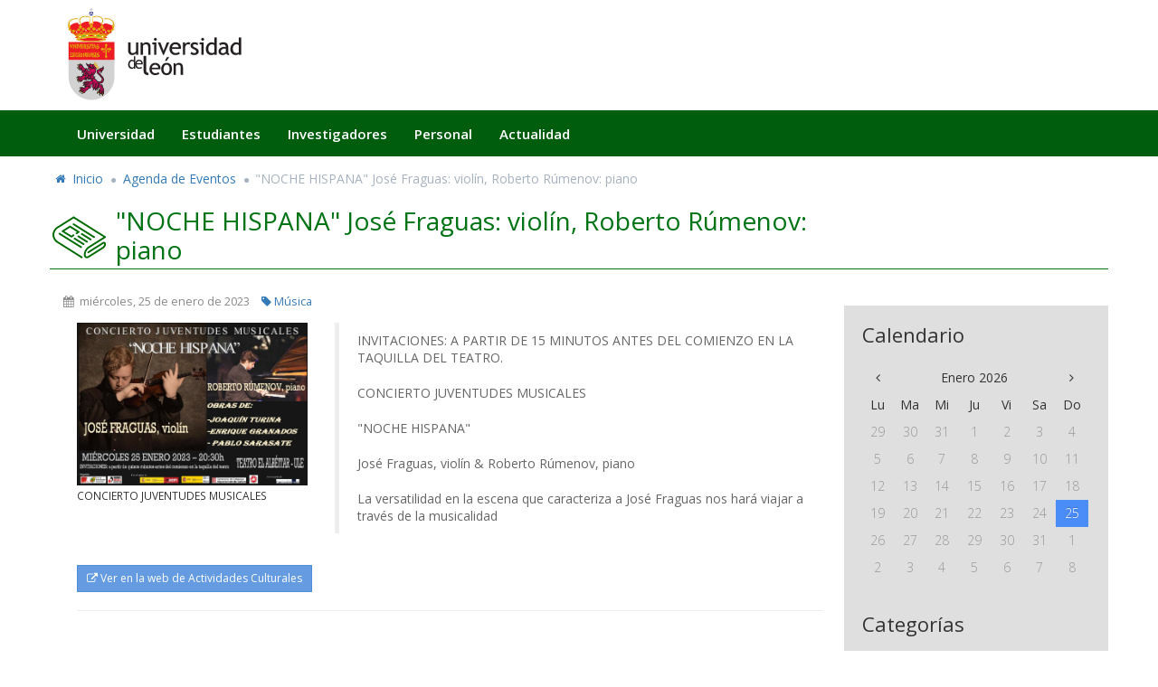

--- FILE ---
content_type: text/html; charset=UTF-8
request_url: https://agenda.unileon.es/excerpt/1926
body_size: 7343
content:
<!DOCTYPE html>
<!--[if IE 8]> <html lang="en" class="ie8 no-js"> <![endif]-->
<!--[if IE 9]> <html lang="en" class="ie9 no-js"> <![endif]-->
<!--[if !IE]><!-->
<html lang="es">
<!--<![endif]-->

<!-- BEGIN HEAD -->
<head>

    <meta charset="utf-8" />
    <title>Universidad de León</title>
    <meta http-equiv="X-UA-Compatible" content="IE=edge">
    <meta content="width=device-width, initial-scale=1" name="viewport" />

    <!--
    ============================================
    = INICIO DE ESTILOS BÁSICOS Y OBLIGATORIOS =
    ============================================
    ESTO ES NECESARIO POR BÁSICA QUE SEA LA PÁGINA
    -->

    <!-- BEGIN GLOBAL MANDATORY STYLES -->
    <link href="//fonts.googleapis.com/css?family=Open+Sans:400,300,600,700&subset=all" rel="stylesheet" type="text/css" />
    <link href="//cdn.unileon.es/v1/metronic/assets/global/plugins/font-awesome/css/font-awesome.min.css" rel="stylesheet" type="text/css" />
    <link href="//cdn.unileon.es/v1/metronic/assets/global/plugins/simple-line-icons/simple-line-icons.min.css" rel="stylesheet" type="text/css" />
    <link href="//cdn.unileon.es/v1/metronic/assets/global/plugins/bootstrap/css/bootstrap.min.css" rel="stylesheet" type="text/css" />
    <link href="//cdn.unileon.es/v1/metronic/assets/global/plugins/bootstrap-switch/css/bootstrap-switch.min.css" rel="stylesheet" type="text/css" />
    <!-- END GLOBAL MANDATORY STYLES -->

    <!-- BEGIN THEME GLOBAL STYLES -->
    <link href="//cdn.unileon.es/v1/metronic/assets/global/css/components.min.css" rel="stylesheet" id="style_components" type="text/css" />
    <link href="//cdn.unileon.es/v1/metronic/assets/global/css/plugins.min.css" rel="stylesheet" type="text/css" />
    <!-- END THEME GLOBAL STYLES -->

    <!-- BEGIN PAGE LEVEL STYLES -->
    <link href="//cdn.unileon.es/v1/metronic/assets/pages/css/about.min.css" rel="stylesheet" type="text/css" />
    <!-- END PAGE LEVEL STYLES -->

    <!-- BEGIN THEME LAYOUT STYLES -->
    <link href="//cdn.unileon.es/v1/metronic/assets/layouts/layout3/css/layout.min.css" rel="stylesheet" type="text/css" />
    <link href="//cdn.unileon.es/v1/metronic/assets/layouts/layout3/css/themes/default.min.css" rel="stylesheet" type="text/css" id="style_color" />
    <link href="//cdn.unileon.es/v1/metronic/assets/layouts/layout3/css/themes/custom.min.css" rel="stylesheet" type="text/css" />
    <!-- END THEME LAYOUT STYLES -->


    <!--
    =========================================
    = FIN DE ESTILOS BÁSICOS Y OBLIGATORIOS =
    =========================================
    -->

    <!--
    ===============================================================
    = INICIO DE ESTILOS PARA EL PLUGIN DE TOASTR (NOTIFICACIONES) =
    ===============================================================
    -->
    <link href="//cdn.unileon.es/v1/metronic/assets/global/plugins/bootstrap-toastr/toastr.min.css" rel="stylesheet" type="text/css" />
    <!--
    ===============================================================
    = FIN DE ESTILOS PARA EL PLUGIN DE TOASTR (NOTIFICACIONES) =
    ===============================================================
    -->

    <!--
    ===============================================================
    = INICIO DE ESTILOS PARA EL PLUGIN DE SWEET ALERTS (NOTIFICACIONES) =
    ===============================================================
    -->
    <link href="//cdn.unileon.es/v1/metronic/assets/global/plugins/bootstrap-sweetalert/sweetalert.css" rel="stylesheet" type="text/css" />
    <!--
    ===============================================================
    = FIN DE ESTILOS PARA EL PLUGIN DE SWEET ALERTS (NOTIFICACIONES) =
    ===============================================================
    -->

    <!--
    ===================================================
    = INICIO DE ESTILOS PARA EL PLUGIN DE DATE PICKER =
    ===================================================
    -->
    <link href="//cdn.unileon.es/v1/metronic/assets/global/plugins/bootstrap-datepicker/css/bootstrap-datepicker3.min.css" rel="stylesheet" type="text/css" />
    <!--
    ================================================
    = FIN DE ESTILOS PARA EL PLUGIN DE DATE PICKER =
    ================================================
    -->

    <!--
    ===================================================
    = INICIO DE ESTILOS PARA EL PLUGIN DE DATE PICKER =
    ===================================================
    -->
    <link href="//cdn.unileon.es/v1/metronic/assets/global/plugins/bootstrap-timepicker/css/bootstrap-timepicker.min.css" rel="stylesheet" type="text/css" />
    <!--
    ================================================
    = FIN DE ESTILOS PARA EL PLUGIN DE DATE PICKER =
    ================================================
    -->

    <!--
    ==========================================================
    = INICIO DE ESTILOS PARA EL PLUGIN DEL EDITOR SUMMERNOTE =
    ==========================================================
    -->
    <link href="//cdn.unileon.es/v1/metronic/assets/global/plugins/bootstrap-summernote/summernote.css" rel="stylesheet" type="text/css" />
    <!--
    =======================================================
    = FIN DE ESTILOS PARA EL PLUGIN DEL EDITOR SUMMERNOTE =
    =======================================================
    -->


    <!--
    ============================================
    = INICIO DE ESTILOS PARA EL PLUGIN SELECT2 =
    ============================================
    -->
    <link href="//cdn.unileon.es/v1/metronic/assets/global/plugins/select2/css/select2.min.css" rel="stylesheet" type="text/css" />
    <link href="//cdn.unileon.es/v1/metronic/assets/global/plugins/select2/css/select2-bootstrap.min.css" rel="stylesheet" type="text/css" />
    <!--
    =========================================
    = FIN DE ESTILOS PARA EL PLUGIN SELECT2 =
    =========================================
    -->


    <!--
    ==============================================
    = INICIO DE ESTILOS PARA EL PLUGIN FILEINPUT =
    ==============================================
    -->
    <link href="//cdn.unileon.es/v1/metronic/assets/global/plugins/bootstrap-fileinput/bootstrap-fileinput.css" rel="stylesheet" type="text/css" />
    <!--
    ===========================================
    = FIN DE ESTILOS PARA EL PLUGIN FILEINPUT =
    ===========================================
    -->

    <!--
    ==================================================
    = INICIO DE ESTILOS PARA EL PLUGIN SOCIAL ICONOS =
    ==================================================
    -->
    <link href="//cdn.unileon.es/v1/metronic/assets/global/plugins/socicon/socicon.css" rel="stylesheet" type="text/css">
    <!--
    ===============================================
    = FIN DE ESTILOS PARA EL PLUGIN SOCIAL ICONOS =
    ===============================================
    -->

    <!--
    ===============================================
    = INICIO DE ESTILOS PARA EL PLUGIN DATATABLES =
    ===============================================
    -->
    <link href="//cdn.unileon.es/v1/metronic/assets/global/plugins/datatables/datatables.min.css" rel="stylesheet" type="text/css" />
    <link href="//cdn.unileon.es/v1/metronic/assets/global/plugins/datatables/plugins/bootstrap/datatables.bootstrap.css" rel="stylesheet" type="text/css" />
    <!--
    ============================================
    = FIN DE ESTILOS PARA EL PLUGIN DATATABLES =
    ============================================
    -->

    <!-- BEGIN PAGE LEVEL PLUGINS -->
    <link href="//cdn.unileon.es/v1/metronic/assets/global/plugins/jquery-nestable/jquery.nestable.css" rel="stylesheet" type="text/css" />
    <!-- END PAGE LEVEL PLUGINS -->

    <!-- BEGIN ULE STYLES -->
    <link type="text/css" rel="stylesheet" media="all" href="/bundles/app/actividades-culturales/css/lib/owl.carousel.min.css">
    <link type="text/css" rel="stylesheet" media="all" href="/bundles/app/actividades-culturales/css/lib/owl.theme.default.min.css">
        <link type="text/css" rel="stylesheet" media="all" href="/bundles/app/agenda/css//20191104_ule.css" />
    <link type="text/css" rel="stylesheet" media="all" href="/bundles/app/agenda/css//fixes.css" />
    <!-- END ULE STYLES -->

</head>
<!-- END HEAD -->

<body class="page-container-bg-solid page-header-menu-fixed">

<!-- ESTRUCTURA PRINCIPAL DEL LA PAGINA -->
<!-- ESTRUCTURA PRINCIPAL DEL LA PAGINA -->
<!-- ESTRUCTURA PRINCIPAL DEL LA PAGINA -->

<div class="dialog-off-canvas-main-canvas" data-off-canvas-main-canvas="">

    <!--
    ====================================================================================================================
                        INICIO CABECERA
    ====================================================================================================================
    -->
    <!-- FILA PARA LA CABECERA -->
    <div id="header-region-wrapper" class="full-width-wrapper">
        <header class="navbar navbar-default container" id="navbar" role="banner">
            <div class="navbar-header">
                <button type="button" class="navbar-toggle" data-toggle="collapse" data-target="#navbar-collapse">
                    <span class="sr-only">Toggle navigation</span>
                    <span class="icon-bar"></span>
                    <span class="icon-bar"></span>
                    <span class="icon-bar"></span>
                </button>
                <div class="region region-navigation">
                    <a class="logo navbar-btn pull-left" href="//www.unileon.es" title="Inicio" rel="home">
                        <img src="/bundles/app/agenda/img//escudo_nw.svg" alt="Inicio" class="logo-big img-responsive hidden-xs hidden-sm">
                        <img src="/bundles/app/agenda/img//escudo_nw.svg" alt="Inicio" class="logo-small img-responsive hidden-ld hidden-md visible-xs visible-sm">
                    </a>

                    <nav role="navigation" aria-labelledby="block-ulewww2018-account-menu-menu" id="block-ulewww2018-account-menu" class="block-ule-common-user-account contextual-region">
                                            </nav>

                </div>

            </div>

        </header>
    </div>


    <div id="navbar-region-wrapper" class="full-width-wrapper">   <div id="navbar-container" class="container">

            <div id="navbar-collapse" class="navbar-collapse collapse">
                <div class="region region-navigation-collapsible">

                    <nav role="navigation" aria-labelledby="block-navegacionprincipal-menu" id="block-navegacionprincipal">
                        <h2 class="sr-only" id="block-navegacionprincipal-menu">Navegación principal</h2>

                        <ul data-region="navigation_collapsible" class="menu menu--main nav navbar-nav">
                            <li aria-haspopup="true" class="menu-dropdown mega-menu-dropdown mega-menu-full">
                                <a href="//www.unileon.es/universidad" class="hidden-xs hidden-sm"> Universidad
                                    <span class="arrow"></span>
                                </a>
                                <a href="//www.unileon.es/universidad" class="hidden-ld hidden-md visible-xs visible-sm"> Universidad
                                    <span class="arrow"></span>
                                </a>
                            </li>
                            <li aria-haspopup="true" class="menu-dropdown mega-menu-dropdown mega-menu-full">
                                <a href="//www.unileon.es/estudiantes" class="hidden-xs hidden-sm"> Estudiantes
                                    <span class="arrow"></span>
                                </a>
                                <a href="//www.unileon.es/estudiantes" class="hidden-ld hidden-md visible-xs visible-sm"> Estudiantes
                                    <span class="arrow"></span>
                                </a>
                            </li>

                            <li aria-haspopup="true" class="menu-dropdown mega-menu-dropdown mega-menu-full">
                                <a href="//www.unileon.es/investigadores" class="hidden-xs hidden-sm"> Investigadores
                                    <span class="arrow"></span>
                                </a>
                                <a href="//www.unileon.es/investigadores" class="hidden-ld hidden-md visible-xs visible-sm"> Investigadores
                                    <span class="arrow"></span>
                                </a>
                            </li>

                            <li aria-haspopup="true" class="menu-dropdown mega-menu-dropdown">
                                <a href="//www.unileon.es/personal" class="hidden-xs hidden-sm"> Personal
                                    <span class="arrow"></span>
                                </a>
                                <a href="//www.unileon.es/personal" class="hidden-ld hidden-md visible-xs visible-sm"> Personal
                                    <span class="arrow"></span>
                                </a>
                            </li>

                            <li aria-haspopup="true" class="menu-dropdown mega-menu-dropdown">
                                <a href="//www.unileon.es/actualidad" class="hidden-xs hidden-sm"> Actualidad
                                    <span class="arrow"></span>
                                </a>
                                <a href="//www.unileon.es/actualidad" class="hidden-ld hidden-md visible-xs visible-sm"> Actualidad
                                    <span class="arrow"></span>
                                </a>
                            </li>
                        </ul>

                    </nav>

                </div>

            </div>
        </div>
    </div>


    <!--
    ====================================================================================================================
                        FIN CABECERA
    ====================================================================================================================
    -->

    <!--
    ====================================================================================================================
                        INICIO CONTENIDO PRINCIPAL
    ====================================================================================================================
    -->

    <div class="container">
        <div class="row no-padding">

            <!--
            ====================================================================================================================
                    INICIO MENÚ DE MIGAS
            ====================================================================================================================
            -->
            <ul class="page-breadcrumb breadcrumb">
                    <li><a href="https://www.unileon.es"><i class="fa fa-home"></i> Inicio</a></li>
                    <li><i class="separator fa fa-circle"></i></li>
                    <li><a href="/" class="active">Agenda de Eventos</a></li>
                                <li><i class="separator fa fa-circle"></i></li>
        <li>&quot;NOCHE HISPANA&quot; José Fraguas: violín, Roberto Rúmenov: piano</li>
                </ul>
            <!--
            ====================================================================================================================
                    FIN MENÚ DE MIGAS
            ====================================================================================================================
            -->

            <div class="col-sm-12 bordespagina">
                <div class="portlet ptcentral">
                    <div class="portlet-title">
                        <div class="caption font-verde-titulo">
                            <i class="mn-actualidadv"></i>
                            <span>&quot;NOCHE HISPANA&quot; José Fraguas: violín, Roberto Rúmenov: piano</span>
                        </div>
                    </div>
                </div>
            </div>

            <!-- COLUMNA: CONTENIDO -->
            <div class="col-sm-9 bordespagina">
                <div class="portlet ptcentral">
                    <div class="portlet-body ">
                        <div class="container list-news ext-1">
                            
                                                                                    
                            
    <div class="col-sm-9">
        

                                    
<article id="post-1926" class="post type-post">

    <header class="entry-header row">

        
        <div class="entry-meta" style="margin-top:15px;margin-bottom:15px">

            <span class="submitted">
                <i class="fa fa-calendar"></i>&nbsp;
                                    miércoles, 25 de enero de 2023                             </span>

                            <span class="cat-links" style="margin-left:10px">
                                    <a href="//actividadesculturales.unileon.es/categoria/6" title="Esta categoría se abre en la web de Actividades Culturales">
                        <i class="fa fa-tag" aria-hidden="true"></i> Música
                    </a>
                                </span>
            
                    </div>
    </header>

    <div class="entry-content row">

                            <div class="col-xs-12 col-sm-4" style="margin-bottom:15px">
                                                            <div class="item">
                            <img alt="" src="/uploads/photos/63ce6a657f215607529477.jpg" class="img-responsive" style="width:100%">
                        </div>
                                                    <span style="font-size:.85em; line-height:1.5em;display:inline-block;margin-top:3px"> CONCIERTO JUVENTUDES MUSICALES </span>
            </div>

            <div class="col-xs-12 col-sm-8" style="margin-bottom:15px">
                                                <blockquote style="font-size:1em; color:#666">
                <p>INVITACIONES: A PARTIR DE 15 MINUTOS ANTES DEL COMIENZO EN LA TAQUILLA DEL TEATRO.</p><p>CONCIERTO JUVENTUDES MUSICALES</p><p>"NOCHE HISPANA"</p><p>José Fraguas, violín &amp; Roberto Rúmenov, piano</p><p>La versatilidad en la escena que caracteriza a José Fraguas nos hará viajar a través de la musicalidad
                </blockquote>
                            </div>

            <div class="clearfix"></div>

            <div class="col-xs-12">
                                    <a href="//actividadesculturales.unileon.es/1926" target="_blank" class="btn btn-info btn-sm">
                        <i class="fa fa-external-link"></i>
                        Ver en la web de Actividades Culturales
                    </a>
                            </div>

            </div>

    <footer class="entry-footer">
        <hr>
    </footer>

</article>




    </div>

    <div class="clearfix"></div>

<h2>Otros eventos relacionados</h2>


<!-- BEGIN RELATED EVENTS -->
<div class="row related">

    
        <!-- BEGIN EVENT 1 -->
        <div class="col-xs-3">
            <a href="/excerpt/3609" title="">
                                                            <img alt="" src="/uploads/photos/69736ae4cefca730666720.jpg" class="img-responsive">
                                                </a>
            <h4> <a href="/excerpt/3609">VI CURSO DE MÚSICA ESPAÑOLA: CONCIERTO DE ÓRGANO</a></h4>
            <div>
                <span class="submitted">
                    <i class="fa fa-calendar"></i>&nbsp;
                                            06-02-2026
                                    </span>
            </div>
            <div style="margin-top:5px">

                                    <span class="cat-links" style="margin-right:10px">
                                            <a href="//actividadesculturales.unileon.es/categoria/6" title="Esta categoría se abre en la web de Actividades Culturales">
                            <i class="fa fa-tag" aria-hidden="true"></i> Música
                        </a>
                                        </span>
                
            </div>
                        

        </div>
        <!-- END EVENT 1 -->
    
        <!-- BEGIN EVENT 2 -->
        <div class="col-xs-3">
            <a href="/excerpt/3604" title="">
                                                            <img alt="" src="/uploads/photos/697337bf4eedf106508995.jpg" class="img-responsive">
                                                </a>
            <h4> <a href="/excerpt/3604">ISAMIL9 Y ALBERTO DGABRIEL &quot;PRÉSTAMO DE AMORES&quot;</a></h4>
            <div>
                <span class="submitted">
                    <i class="fa fa-calendar"></i>&nbsp;
                                            01-02-2026
                                    </span>
            </div>
            <div style="margin-top:5px">

                                    <span class="cat-links" style="margin-right:10px">
                                            <a href="//actividadesculturales.unileon.es/categoria/6" title="Esta categoría se abre en la web de Actividades Culturales">
                            <i class="fa fa-tag" aria-hidden="true"></i> Música
                        </a>
                                        </span>
                
            </div>
                        

        </div>
        <!-- END EVENT 2 -->
    
        <!-- BEGIN EVENT 3 -->
        <div class="col-xs-3">
            <a href="/excerpt/3598" title="">
                                                            <img alt="" src="/uploads/photos/696dff57ee5be475214465.jpeg" class="img-responsive">
                                                </a>
            <h4> <a href="/excerpt/3598">&quot;CAPITÁN BAZOFIA&quot;</a></h4>
            <div>
                <span class="submitted">
                    <i class="fa fa-calendar"></i>&nbsp;
                                            29-01-2026
                                    </span>
            </div>
            <div style="margin-top:5px">

                                    <span class="cat-links" style="margin-right:10px">
                                            <a href="//actividadesculturales.unileon.es/categoria/6" title="Esta categoría se abre en la web de Actividades Culturales">
                            <i class="fa fa-tag" aria-hidden="true"></i> Música
                        </a>
                                        </span>
                
            </div>
                        

        </div>
        <!-- END EVENT 3 -->
    
        <!-- BEGIN EVENT 4 -->
        <div class="col-xs-3">
            <a href="/excerpt/3597" title="">
                                                            <img alt="" src="/uploads/photos/696dfe4ce2295384355730.jpg" class="img-responsive">
                                                </a>
            <h4> <a href="/excerpt/3597">&quot;PERO SIGO SIENDO EL REY&quot;. Homenaje a José Alfredo Jiménez en el Centenario de su nacimiento.</a></h4>
            <div>
                <span class="submitted">
                    <i class="fa fa-calendar"></i>&nbsp;
                                            28-01-2026
                                    </span>
            </div>
            <div style="margin-top:5px">

                                    <span class="cat-links" style="margin-right:10px">
                                            <a href="//actividadesculturales.unileon.es/categoria/6" title="Esta categoría se abre en la web de Actividades Culturales">
                            <i class="fa fa-tag" aria-hidden="true"></i> Música
                        </a>
                                        </span>
                
            </div>
                        

        </div>
        <!-- END EVENT 4 -->
    </div> <!-- grid -->
<!-- END RELATED EVENTS -->


                        </div>
                    </div>
                </div>
            </div>

            <!-- COLUMNA: SIDEBAR -->
            <section class="col-sm-3 sinbordes">
                    <div class="portlet menule">

    
        <section id="calendar-1" class="widget widget_calendar">
        <h2 class="widget-title">Calendario</h2>
        <form action="#" class="form-horizontal form-bordered">
            <div class="form-group-last">
                <div class="date-picker" data-date-format="yyyy-mm-dd" data-date="2026-01-25"></div>
            </div>
        </form>
    </section>

    <section id="categories-1" class="widget widget_archive">
        <h2 class="widget-title">Categorías</h2>
        <ul>
            <li class="leaf first"><a href="/reset-category">Todas</a></li>
                                                                         <li class="leaf lvl-0">
                                                                                    <a href="/category/1">Actividades culturales</a>
                        </li>
                                                                                                                                                                                                                                                                                                         <li class="leaf lvl-0">
                                                                                    <a href="/category/8">Deportes</a>
                        </li>
                                                                                                                                                                                                                                                                     <li class="leaf lvl-0">
                                                                                    <a href="/category/14">Información Institucional</a>
                        </li>
                                                                                                                                                                                                                                                                                                                                                                                                                     <li class="leaf lvl-0">
                                                                                    <a href="/category/24">Cursos y Congresos</a>
                        </li>
                                                                                                                                </ul>
    </section>
    
</div>
            </section>

            <!-- PAGINATOR -->
            <section class="col-xs-12">
                <div class="row">
                                                        </div>
            </section>


        </div>
    </div>
    <!-- FIN DE FILA PARA EL CONTENIDO PRINCIPAL -->

    <!--
    ====================================================================================================================
                        FIN CONTENIDO PRINCIPAL, DESTACADOS
    ====================================================================================================================
    -->


    <!--
    ====================================================================================================================
                        INCIO PIE
    ====================================================================================================================
    -->

    <!--
    ====================================================================================================================
                        INICIO ZONA MENÚS, PORTALES Y ENLACES
    ====================================================================================================================
    -->
    <footer class="footer" role="contentinfo">

        <div id="footer-menu-wrapper" class="full-width-wrapper">
            <div class="container">
                <div class="row no-padding">
                    <div class="col-md-12">
                        <div class="clearfix region region-footer-menu">
                            <nav role="navigation" aria-labelledby="block-ulewww2018-ule-menu-enlacesrapidos-menu" id="block-ulewww2018-ule-menu-enlacesrapidos" class="col-md-4 col-sm-6 col-xs-12 footer-menu">

                                <h2 id="block-ulewww2018-ule-menu-enlacesrapidos-menu">Vive Unileon<i class="ule-icon-60 mn-accesos-directos"></i> </h2>



                                <ul data-region="footer_menu" class="menu menu--ule-enlaces-rapidos nav">
                                    <li class="first">
                                        <a href="/directorio-y-telefonos" data-drupal-link-system-path="node/100103">Directorio y Teléfonos</a>
                                    </li>
                                    <li>
                                        <a href="/estudiantes/servicios-estudiantes/carne-universitario" data-drupal-link-system-path="node/1410">Carné Universitario</a>
                                    </li>
                                    <li>
                                        <a href="https://actividadesculturales.unileon.es/">Actividades Culturales</a>
                                    </li>
                                    <li>
                                        <a href="/deportes" data-drupal-link-system-path="deportes">Servicio de Deportes</a>
                                    </li>
                                    <li>
                                        <a href="http://centrodeidiomas.unileon.es/">Centro de Idiomas</a>
                                    </li>
                                    <li>
                                        <a href="http://servicios.unileon.es/oficina-verde/">Oficina Verde</a>
                                    </li>
                                    <li>
                                        <a href="http://coie.unileon.es/" title="Centro de Orientación e Información del Empleo">C.O.I.E</a>
                                    </li>
                                    <li>
                                        <a href="http://www.colegiomayor.unileon.es/">Colegio Mayor San Isidoro</a>
                                    </li>
                                    <li>
                                        <a href="http://servicios.unileon.es">Servicios Universitarios</a>
                                    </li>
                                    <li class="last">
                                        <a href="/universidad/promociones-comerciales" data-drupal-link-system-path="node/1069">Promociones Comerciales</a>
                                    </li>
                                </ul>


                            </nav>
                            <nav role="navigation" aria-labelledby="block-ulewww2018-ule-menu-portales-menu" id="block-ulewww2018-ule-menu-portales" class="col-md-4 col-sm-6 col-xs-12 footer-menu">

                                <h2 id="block-ulewww2018-ule-menu-portales-menu">Portales Unileon<i class="ule-icon-60 mn-portales"></i> </h2>



                                <ul data-region="footer_menu" class="menu menu--ule-portales nav">
                                    <li class="first">
                                        <a href="http://calidad.unileon.es/">Oficina de Evaluación y Calidad</a>
                                    </li>
                                    <li>
                                        <a href="http://transparencia.unileon.es/">Portal de Transparencia</a>
                                    </li>
                                    <li>
                                        <a href="/estudiantes/internacional-movilidad" data-drupal-link-system-path="node/39815">Internacional y Movilidad</a>
                                    </li>
                                    <li>
                                        <a href="http://biblioteca.unileon.es/">Biblioteca</a>
                                    </li>
                                    <li>
                                        <a href="http://extensionuniversitaria.unileon.es">Extensión Universitaria</a>
                                    </li>
                                    <li>
                                        <a href="http://servicios.unileon.es/escuela-de-formacion/">Escuela de Formación</a>
                                    </li>
                                    <li>
                                        <a href="http://fgulem.unileon.es" title="Fundación General de la Universidad de León y de la Empresa">FGULEM</a>
                                    </li>
                                    <li>
                                        <a href="https://ceitriangular.org/">CEI Triangular</a>
                                    </li>
                                    <li>
                                        <a href="http://online.unileon.es/">ULE Online</a>
                                    </li>
                                    <li class="last">
                                        <a href="http://empleado.unileon.es/">Portal del Empleado</a>
                                    </li>
                                </ul>


                            </nav>
                            <nav role="navigation" aria-labelledby="block-ulewww2018-ule-menu-serviciosenlinea-menu" id="block-ulewww2018-ule-menu-serviciosenlinea" class="col-md-4 col-sm-6 col-xs-12 footer-menu">

                                <h2 id="block-ulewww2018-ule-menu-serviciosenlinea-menu">Recursos en línea<i class="ule-icon-60 mn-servicios-online"></i> </h2>



                                <ul data-region="footer_menu" class="menu menu--menu-servicios-on-line nav">
                                    <li class="first">
                                        <a href="http://agora.unileon.es/">Moodle Institucional</a>
                                    </li>
                                    <li>
                                        <a href="https://secretariavirtual.unileon.es/">Secretaría virtual</a>
                                    </li>
                                    <li>
                                        <a href="/google-ule" data-drupal-link-system-path="node/20054">Google ULe</a>
                                    </li>
                                    <li>
                                        <a href="https://cau.unileon.es/">CAU</a>
                                    </li>
                                    <li>
                                        <a href="https://guiadocente.unileon.es/">Guía Docente</a>
                                    </li>
                                    <li>
                                        <a href="https://cargadeactas.intracampus.unileon.es/">Carga de actas</a>
                                    </li>
                                    <li>
                                        <a href="https://unixxi.unileon.es/uxxiinve/indexInv.jsp">Universitas XXI Investigación</a>
                                    </li>
                                    <li>
                                        <a href="http://sic.unileon.es/gestion-remota/">Gestión Remota</a>
                                    </li>
                                    <li>
                                        <a href="http://sede.unileon.es/">Sede Electrónica</a>
                                    </li>
                                    <li class="last">
                                        <a href="https://bit.ly/2Dpddh6">Perfil del Contratante</a>
                                    </li>
                                </ul>


                            </nav>

                        </div>

                    </div>
                </div>
                <div class="row no-padding">
                    <div class="col-md-12">
                        <div class="region region-footer">
                            <section id="block-ule-common-footer-follow" class="col-md-4 col-sm-6 col-xs-12 footer-block block block-simple-block block-simple-blockule-common-footer-follow clearfix">



                                <div class="follow-us pull-left"><span class="font-white uppercase">Síguenos</span></div>
                                <div class="socicons">
                                    <a href="//www.facebook.com/unileon" class="font-white socicon-btn socicon-btn-circle socicon-facebook tooltips" data-original-title="Facebook"></a>
                                    <a href="//instagram.com/unileon_es#" class="font-white socicon-btn socicon-btn-circle socicon-instagram tooltips" data-original-title="Instagram"></a>
                                    <a href="//www.youtube.com/universidaddeleon" class="font-white socicon-btn socicon-btn-circle socicon-youtube tooltips" data-original-title="Youtube"></a>
                                    <a href="https://www.linkedin.com/company/108566" class="font-white socicon-btn socicon-btn-circle socicon-linkedin tooltips" data-original-title="linkedin"></a>
                                    <a href="//www.twitter.com/unileon" class="font-white socicon-btn socicon-btn-circle socicon-twitter tooltips" data-original-title="Twitter"></a>
                                </div>
                            </section>

                            <section id="block-ule-common-footer-contact" class="col-md-4 col-sm-6 col-xs-12 footer-block block block-simple-block block-simple-blockule-common-footer-contact clearfix">



                                <address>
                                    Teléfono: 987 291 000
                                    <br>
                                    Email: <a href="mailto:informacion@unileon.es">informacion@unileon.es</a>
                                </address>
                            </section>

                            <section id="block-ule-common-footer-legal" class="col-md-4 col-sm-6 col-xs-12 footer-block block block-simple-block block-simple-blockule-common-footer-legal clearfix">
                                <div class="pull-left"><img src="/bundles/app/agenda/img//escudo-ule-bn.svg" class="img-responsive logobn" /></div>
                                <ul class="acercade">
                                    <li><a href="//www.unileon.es/aviso-legal" title="">Aviso legal</a></li>
                                    <li><a href="//www.unileon.es/mapa" title="Mapa de la web">Mapa de la web</a></li>
                                    <li>2018 © Universidad de León</li>
                                </ul>
                            </section>


                        </div>

                    </div>
                </div>
                <div class="row no-padding">
                    <div class="col-md-12">

                    </div>
                </div>
            </div>
        </div>

    </footer>

    <!--
    ====================================================================================================================
                        FIN PIE, AGENDA, NOTICIAS, ENLACES, PORTALES
    ====================================================================================================================
    -->


</div>

<!-- ESTRUCTURA PRINCIPAL DEL LA PAGINA -->
<!-- ESTRUCTURA PRINCIPAL DEL LA PAGINA -->
<!-- ESTRUCTURA PRINCIPAL DEL LA PAGINA -->


<!--
============================================
= INICIO DE PLUGINS BÁSICOS Y OBLIGATORIOS =
============================================

ESTO ES NECESARIO POR BÁSICA QUE SEA LA PÁGINA
-->

<!--[if lt IE 9]>
<script src="//cdn.unileon.es/v1/metronic/assets/global/plugins/respond.min.js"></script>
<script src="//cdn.unileon.es/v1/metronic/assets/global/plugins/excanvas.min.js"></script>
<script src="//cdn.unileon.es/v1/metronic/assets/global/plugins/ie8.fix.min.js"></script>
<![endif]-->

<!-- BEGIN CORE PLUGINS -->
<script src="//cdn.unileon.es/v1/metronic/assets/global/plugins/jquery.min.js" type="text/javascript"></script>
<script src="//cdn.unileon.es/v1/metronic/assets/global/plugins/bootstrap/js/bootstrap.min.js" type="text/javascript"></script>
<script src="//cdn.unileon.es/v1/metronic/assets/global/plugins/js.cookie.min.js" type="text/javascript"></script>
<script src="//cdn.unileon.es/v1/metronic/assets/global/plugins/jquery-slimscroll/jquery.slimscroll.min.js" type="text/javascript"></script>
<script src="//cdn.unileon.es/v1/metronic/assets/global/plugins/jquery.blockui.min.js" type="text/javascript"></script>
<script src="//cdn.unileon.es/v1/metronic/assets/global/plugins/bootstrap-switch/js/bootstrap-switch.min.js" type="text/javascript"></script>
<!-- END CORE PLUGINS -->

<!-- BEGIN THEME GLOBAL SCRIPTS -->
<script src="//cdn.unileon.es/v1/metronic/assets/global/scripts/app.min.js" type="text/javascript"></script>
<!-- END THEME GLOBAL SCRIPTS -->

<!-- BEGIN THEME LAYOUT SCRIPTS -->
<script src="//cdn.unileon.es/v1/metronic/assets/layouts/layout3/scripts/layout.min.js" type="text/javascript"></script>
<script src="//cdn.unileon.es/v1/metronic/assets/layouts/global/scripts/quick-sidebar.min.js" type="text/javascript"></script>
<!-- END THEME LAYOUT SCRIPTS -->

<!--
=========================================
= FIN DE PLUGINS BÁSICOS Y OBLIGATORIOS =
=========================================
-->

<!--
====================================================================
= INICIO DE LIBRERíAS JS PARA EL PLUGIN DE TOASTR (NOTIFICACIONES) =
====================================================================
-->
<script src="//cdn.unileon.es/v1/metronic/assets/global/plugins/bootstrap-toastr/toastr.min.js" type="text/javascript"></script>
<!--
=================================================================
= FIN DE LIBRERÍAS JS PARA EL PLUGIN DE TOASTR (NOTIFICACIONES) =
=================================================================
-->

<!--
==========================================================================
= INICIO DE LIBRERíAS JS PARA EL PLUGIN DE SWEET ALERTS (NOTIFICACIONES) =
==========================================================================
-->
<script src="//cdn.unileon.es/v1/metronic/assets/global/plugins/bootstrap-sweetalert/sweetalert.min.js" type="text/javascript"></script>
<!--
=======================================================================
= FIN DE LIBRERÍAS JS PARA EL PLUGIN DE SWEET ALERTS (NOTIFICACIONES) =
=======================================================================
-->

<!--
==============================================================
= INICIO DE LIBRERíAS JS PARA EL PLUGIN DE BOOTBOX (MODALES) =
==============================================================
-->
<script src="//cdn.unileon.es/v1/metronic/assets/global/plugins/bootbox/bootbox.min.js" type="text/javascript"></script>
<!--
===========================================================
= FIN DE LIBRERÍAS JS PARA EL PLUGIN DE BOOTBOX (MODALES) =
===========================================================
-->

<!--
========================================================
= INICIO DE LIBRERíAS JS PARA EL PLUGIN DE DATE PICKER =
========================================================
-->
<script src="//cdn.unileon.es/v1/metronic/assets/global/plugins/bootstrap-datepicker/js/bootstrap-datepicker.min.js" type="text/javascript"></script>
<!-- Librería solamente necesaria para la i18n. Ésta concretamente soporta el Español -->
<!--
=====================================================
= FIN DE LIBRERíAS JS PARA EL PLUGIN DE DATE PICKER =
=====================================================
-->

<!--
========================================================
= INICIO DE LIBRERíAS JS PARA EL PLUGIN DE TIME PICKER =
========================================================
-->
<script src="//cdn.unileon.es/v1/metronic/assets/global/plugins/bootstrap-timepicker/js/bootstrap-timepicker.min.js" type="text/javascript"></script>
<!--
=====================================================
= FIN DE LIBRERíAS JS PARA EL PLUGIN DE TIME PICKER =
=====================================================
-->

<!--
===============================================================
= INICIO DE LIBRERíAS JS PARA EL PLUGIN DEL EDITOR SUMMERNOTE =
===============================================================
-->
<script src="//cdn.unileon.es/v1/metronic/assets/global/plugins/bootstrap-summernote/summernote.min.js" type="text/javascript"></script>
<!-- Librería solamente necesaria para la i18n. Ésta concretamente soporta el Español -->
<script src="//cdn.unileon.es/v1/metronic/assets/global/plugins/bootstrap-summernote/lang/summernote-es-ES.min.js" type="text/javascript"></script>
<!--
============================================================
= FIN DE LIBRERíAS JS PARA EL PLUGIN DEL EDITOR SUMMERNOTE =
============================================================
-->

<!--
====================================================
= INICIO DE LIBRERíAS JS PARA EL PLUGIN DE BLOCKUI =
====================================================
-->
<script src="//cdn.unileon.es/v1/metronic/assets/global/plugins/jquery.blockui.min.js" type="text/javascript"></script>
<!--
=================================================
= FIN DE LIBRERíAS JS PARA EL PLUGIN DE BLOCKUI =
=================================================
-->

<!--
=================================================
= INICIO DE LIBRERíAS JS PARA EL PLUGIN SELECT2 =
=================================================
-->
<script src="//cdn.unileon.es/v1/metronic/assets/global/plugins/select2/js/select2.full.min.js" type="text/javascript"></script>
<!--
==============================================
= FIN DE LIBRERíAS JS PARA EL PLUGIN SELECT2 =
==============================================
-->

<!--
===================================================
= INICIO DE LIBRERíAS JS PARA EL PLUGIN MAXLENGTH =
===================================================
-->
<script src="//cdn.unileon.es/v1/metronic/assets/global/plugins/bootstrap-maxlength/bootstrap-maxlength.min.js" type="text/javascript"></script>
<!--
================================================
= FIN DE LIBRERíAS JS PARA EL PLUGIN MAXLENGTH =
================================================
-->

<!--
===================================================
= INICIO DE LIBRERíAS JS PARA EL PLUGIN FILEINPUT =
===================================================
-->
<script src="//cdn.unileon.es/v1/metronic/assets/global/plugins/bootstrap-fileinput/bootstrap-fileinput.js" type="text/javascript"></script>
<!--
================================================
= FIN DE LIBRERíAS JS PARA EL PLUGIN FILEINPUT =
================================================
-->


<!--
====================================================
= INICIO DE LIBRERíAS JS PARA EL PLUGIN DATATABLES =
====================================================
-->
<script src="//cdn.unileon.es/v1/metronic/assets/global/scripts/datatable.min.js" type="text/javascript"></script>
<script src="//cdn.unileon.es/v1/metronic/assets/global/plugins/datatables/datatables.min.js" type="text/javascript"></script>
<script src="//cdn.unileon.es/v1/metronic/assets/global/plugins/datatables/plugins/bootstrap/datatables.bootstrap.js" type="text/javascript"></script>
<!--
=================================================
= FIN DE LIBRERíAS JS PARA EL PLUGIN DATATABLES =
=================================================
-->

<!-- BEGIN PAGE LEVEL PLUGINS -->
<script src="//cdn.unileon.es/v1/metronic/assets/global/plugins/jquery-nestable/jquery.nestable.js" type="text/javascript"></script>
<script src="//cdn.unileon.es/v1/metronic/assets/global/plugins/bootstrap-datepicker/js/bootstrap-datepicker.min.js" type="text/javascript"></script>
<script src="//cdn.unileon.es/v1/metronic/assets/global/plugins/jquery-validation/js/jquery.validate.js" type="text/javascript"></script>
<!-- END PAGE LEVEL PLUGINS -->

<script src="//cdn.unileon.es/v1/metronic/assets/layouts/global/scripts/quick-sidebar.min.js" type="text/javascript"></script>
<script src="//cdn.unileon.es/v1/metronic/assets/layouts/global/scripts/quick-nav.min.js" type="text/javascript"></script>


<script src="/bundles/app/actividades-culturales/js/lib/ekko-lightbox.js"> </script>
<script src="/bundles/app/actividades-culturales/js/lib/owl.carousel.min.js"> </script>
<!-- fosjsrouting bundle -->
<script src="/bundles/fosjsrouting/js/router.js"></script>
<script src="/js/routing?callback=fos.Router.setData"></script>
<!-- fosjsrouting bundle -->
    
            <script async src="/js/app/agenda/list.js"></script>
    

<script>
$(function () {
    $(document).on('click', 'a.delete-ajax', function(e) {
        e.preventDefault();
        var href = $(this).attr('href');

        swal({
                title: 'Atención',
                text: '¿Está seguro de que desea borrar este elemento?',
                type: 'warning',
                showCancelButton: true,
                cancelButtonText: 'Cancelar',
                confirmButtonColor: '#DD6B55',
                confirmButtonText: 'Sí, borrar elemento',
                closeOnConfirm: false
            },
            function() {
                // La llamamos a swal metiendo en el flashbag de deleteAction un mensaje en lugar de aquí
                //swal('¡Hecho!', 'El elemento ha sido borrado.', 'success');
                window.location.replace(href);
            });
    });
});
</script>

</body>
</html>



--- FILE ---
content_type: text/css
request_url: https://agenda.unileon.es/bundles/app/agenda/css//20191104_ule.css
body_size: 6785
content:
.thumbnail > img,.thumbnail a > img,.carousel-inner > .item > img,.carousel-inner > .item > a > img {
    display:block;
    max-width:100%;
    height:auto;
}

.btn-group-lg > .btn {
    padding:10px 16px;
    font-size:18px;
    line-height:1.3333333;
    border-radius:6px;
}

.btn-group-sm > .btn {
    padding:5px 10px;
    font-size:12px;
    line-height:1.5;
    border-radius:3px;
}

.btn-group-xs > .btn {
    padding:1px 5px;
    font-size:12px;
    line-height:1.5;
    border-radius:3px;
}

.dl-horizontal dd:before,.dl-horizontal dd:after,.container:before,.container:after,.container-fluid:before,.container-fluid:after,.row:before,.row:after,.form-horizontal .form-group:before,.form-horizontal .form-group:after,.btn-toolbar:before,.btn-toolbar:after,.btn-group-vertical > .btn-group:before,.btn-group-vertical > .btn-group:after,.nav:before,.nav:after,.navbar:before,.navbar:after,.navbar-header:before,.navbar-header:after,.navbar-collapse:before,.navbar-collapse:after,.pager:before,.pager:after,.panel-body:before,.panel-body:after,.modal-header:before,.modal-header:after,.modal-footer:before,.modal-footer:after,.filter-wrapper:before,.filter-wrapper:after {
    content:" ";
    display:table;
}

.dl-horizontal dd:after,.container:after,.container-fluid:after,.row:after,.form-horizontal .form-group:after,.btn-toolbar:after,.btn-group-vertical > .btn-group:after,.nav:after,.navbar:after,.navbar-header:after,.navbar-collapse:after,.pager:after,.panel-body:after,.modal-header:after,.modal-footer:after,.filter-wrapper:after {
    clear:both;
}

.navbar-default {
    background-color:#ffffff;
    border-color:transparent;
}

.navbar-default .navbar-nav > li > a span,.navbar-default .navbar-nav > li > a:focus span {
    color:#000000;
}

.navbar-default .navbar-nav > li > a .icon,.navbar-default .navbar-nav > li > a:focus .icon {
    opacity:0.15;
}

.navbar-default .navbar-nav > li > a:hover span {
    color:#00981b;
}

.navbar-default .navbar-nav > li > a:hover .icon {
    opacity:1;
}

body.toolbar-tray-open.toolbar-horizontal {
    padding-top:79px !important;
}

body.toolbar-tray-open.toolbar-vertical {
    padding-top:39px !important;
}

.page-header {
    height:auto;
}

.row.no-padding > [class*="col-"] {
    padding-left:0 !important;
    padding-right:0 !important;
}

.path-frontpage .main-container > .row > .col-sm-12 {
    padding-left:0 !important;
    padding-right:0 !important;
}

#header-top .navbar-header {
    float:none;
}

#navbar-main-wrapper {
    background-color:#ffffff;
    border:0;
}

#navbar-main-wrapper .navbar-nav > li > a {
    color:#000000;
}

.block-ule-common-main-menu ul.nav > li > a {
    border:2px solid transparent;
}

.navbar-static-top {
    border-bottom:1px solid #eee !important;
}

#highlighted-region-wrapper {
    position:relative;
    clear:both;
}

#highlighted-region-wrapper.container-fluid {
    padding-left:15px;
    padding-right:15px;
}

#main-region-wrapper {
    background-color:#fafafa;
}

.container.main-container {
    margin-top:0;
    background-color:#ffffff;
}

#content-bottom-wrapper {
    padding:10px 0;
}

div.main-container {
    margin-top:20px;
}

#footer-menu-wrapper {
    background:url('../../img//fondo_pie1.png') top,url('../../img//fondo_pie2.png') bottom;
    background-repeat:repeat-x;
    background-color:#717171 !important;
    margin:0;
    padding:0;
    min-height:20px;
}

.region-footer-menu {
    background:#cacaca;
}

.region-footer-menu .footer-menu h2 {
    line-height:60px;
    padding:0 15px;
    display:flex;
    text-transform:uppercase;
}

.region-footer-menu .footer-menu h2 i.ule-icon-60 {
    margin-left:1em;
}

#footer-middle-wrapper {
    padding:20px 0;
    background-color:#627d72;
}

#footer-bottom-wrapper {
    background-color:#00560c;
    padding:10px 0;
}

footer.footer {
    margin-top:0;
    padding-top:0;
    padding-bottom:0;
    border:0;
}

.region-footer-menu > *:nth-child(2),.region.region-footer > *:nth-child(2) {
    border-left:1px solid #838383;
    border-right:1px solid #838383;
}

.footer-menu {
    padding:0;
    background-color:#cacaca;
    color:#616d7d;
    padding-left:0 !important;
    padding-right:0 !important;
    padding-bottom:15px;
    min-height:20px;
}

.footer-menu a {
    color:inherit;
}

.footer-menu h2 {
    font-size:25px;
    font-weight:300;
    line-height:27.5px;
    color:#ffffff;
    background-color:#950000;
    padding:15px;
    margin-top:0;
}

.footer-menu ul {
    list-style:none;
}

.footer-menu ul li a {
    display:inline;
    font-size:16px;
}

.footer-menu ul li a:hover {
    text-decoration:underline;
    background-color:transparent;
}

.footer-menu ul li a:before {
    display:inline-block;
    font-family:FontAwesome;
    content:"\f105";
    margin-right:6px;
    color:#999;
}

.footer-block {
    height:60px;
    font-size:13px;
    font-weight:300;
    color:#a2abb7;
    background-color:#4a4a4a;
}

.footer-block .follow-us span {
    line-height:60px;
    margin-right:0.5em;
}

.footer-block .socicons {
    margin-top:7px;
}

.footer-block .socicons .socicon-btn {
    width:40px;
    height:40px;
    font-size:20px;
    margin:8px 4px;
}

.footer-block a,.footer-block a:hover,.footer-block a:visited {
    color:#ffffff;
}

.footer-block address {
    padding:10px 0 0 15px;
    margin:0;
}

.footer-block .logobn {
    height:50px;
    opacity:0.5;
    filter:alpha(opacity=50);
}

.footer-block ul.acercade {
    margin-left:120px;
    padding:0;
    list-style:none;
}

#backtotop {
    background:transparent;
    border:none;
    height:32px;
    line-height:32px;
    padding:0;
    color:#657383;
}

#backtotop i.icon-arrow-up {
    width:32px;
    height:32px;
    opacity:0.7;
}

#backtotop i.icon-arrow-up:before {
    font-size:32px;
}

#backtotop:hover {
    background:transparent;
    border:none;
}

#backtotop:hover i.icon-arrow-up {
    opacity:1;
}


.ule-icon-base {
    display:block;
    margin:auto;
    background-color:transparent;
    background-repeat:no-repeat;
    background-position:center-top;
    background-size:contain;
}

.ule-icon-50 {
    display:block;
    margin:auto;
    background-color:transparent;
    background-repeat:no-repeat;
    background-position:center-top;
    background-size:contain;
    width:50px;
    height:50px;
}

.ule-icon-60 {
    display:block;
    margin:auto;
    background-color:transparent;
    background-repeat:no-repeat;
    background-position:center-top;
    background-size:contain;
    width:60px;
    height:60px;
}

.ule-icon-70 {
    display:block;
    margin:auto;
    background-color:transparent;
    background-repeat:no-repeat;
    background-position:center-top;
    background-size:contain;
    width:70px;
    height:70px;
}

.ule-icon-100 {
    display:block;
    margin:auto;
    background-color:transparent;
    background-repeat:no-repeat;
    background-position:center-top;
    background-size:contain;
    width:100px;
    height:80px;
}

i.ule-icon-70,i.ule-icon-100 {
    display:inline-block;
}

.mn-universidad {
    background-image:url('../../img//universidad50x50n.png');
}

.mn-estudiantes {
    background-image:url('../../img//estudiantes50x50n.png');
}

.mn-investigadores {
    background-image:url('../../img//investigadores50x50n.png');
}

.mn-personal {
    background-image:url('../../img//personal50x50n.png');
}

.mn-actualidad {
    background-image:url('../../img//actualidad50x50n.png');
}

.mn-sede {
    background-image:url('../../img//sede50x50n.png');
}

a:hover .mn-universidad {
    background-image:url('../../img//universidad50x50v.png');
}

a:hover .mn-estudiantes {
    background-image:url('../../img//estudiantes50x50v.png');
}

a:hover .mn-investigadores {
    background-image:url('../../img//investigadores50x50v.png');
}

a:hover .mn-personal {
    background-image:url('../../img//personal50x50v.png');
}

a:hover .mn-actualidad {
    background-image:url('../../img//actualidad50x50v.png');
}

a:hover .mn-sede {
    background-image:url('../../img//sede50x50v.png');
}

.mn-grados {
    background-image:url('../../img//grados100x80.png');
}

.mn-masteres {
    background-image:url('../../img//masteres100x80.png');
}

.mn-doctorados {
    background-image:url('../../img//doctorados100x80.png');
}

.mn-titulos-propios {
    background-image:url('../../img//titulos_propios100x80.png');
}

.mn-internacional {
    background-image:url('../../img//internacional100x80.png');
}

.mn-titulos-online {
    background-image:url('../../img//online100x80.png');
}

.mn-actualidadv {
    background:transparent url('../../img//actualidad55x55v.png') no-repeat center top;
}

.mn-estudiantesv {
    background:transparent url('../../img//estudiantes55x55v.png') no-repeat center top;
}

.mn-universidadv {
    background:transparent url('../../img//universidad55x55v.png') no-repeat center top;
}

.mn-investigadoresv {
    background:transparent url('../../img//investigadores55x55v.png') no-repeat center top;
}

.mn-personalv {
    background:transparent url('../../img//personal55x55v.png') no-repeat center top;
}

.mn-internacionalv {
    background:transparent url('../../img//internacional55x55v.png') no-repeat center top;
}

.mn-accesos-directos {
    background-image:url('../../img//acceso_directo50x50.png');
}

.mn-portales {
    background-image:url('../../img//portales50x50.png');
}

.mn-servicios-online {
    background-image:url('../../img//servicio_en_linea50x50.png');
}


.thumbnail > img,.thumbnail a > img,.carousel-inner > .item > img,.carousel-inner > .item > a > img {
    display:block;
    max-width:100%;
    height:auto;
}

.btn-group-lg > .btn {
    padding:10px 16px;
    font-size:18px;
    line-height:1.3333333;
    border-radius:6px;
}

.btn-group-sm > .btn {
    padding:5px 10px;
    font-size:12px;
    line-height:1.5;
    border-radius:3px;
}

.btn-group-xs > .btn {
    padding:1px 5px;
    font-size:12px;
    line-height:1.5;
    border-radius:3px;
}

.dl-horizontal dd:before,.dl-horizontal dd:after,.container:before,.container:after,.container-fluid:before,.container-fluid:after,.row:before,.row:after,.form-horizontal .form-group:before,.form-horizontal .form-group:after,.btn-toolbar:before,.btn-toolbar:after,.btn-group-vertical > .btn-group:before,.btn-group-vertical > .btn-group:after,.nav:before,.nav:after,.navbar:before,.navbar:after,.navbar-header:before,.navbar-header:after,.navbar-collapse:before,.navbar-collapse:after,.pager:before,.pager:after,.panel-body:before,.panel-body:after,.modal-header:before,.modal-header:after,.modal-footer:before,.modal-footer:after,.filter-wrapper:before,.filter-wrapper:after {
    content:" ";
    display:table;
}

.dl-horizontal dd:after,.container:after,.container-fluid:after,.row:after,.form-horizontal .form-group:after,.btn-toolbar:after,.btn-group-vertical > .btn-group:after,.nav:after,.navbar:after,.navbar-header:after,.navbar-collapse:after,.pager:after,.panel-body:after,.modal-header:after,.modal-footer:after,.filter-wrapper:after {
    clear:both;
}

#header-region-wrapper,#navbar {
    background-color:#fff;
}

#navbar {
    border:0;
    margin-top:5px;
    margin-bottom:0;
    z-index:0;
}

#navbar .navbar-btn {
    margin-top:0;
}

#navbar .navbar-toggle .icon-bar {
    color:#616d7d;
    border:1px solid;
}

#navbar .logo-big {
    width:200px;
    height:auto;
}

#navbar .logo-small {
    height:3.7em;
    max-height:90px;
}

#navbar .menu--main a {
    text-align:center;
}

#navbar .block-ule-common-user-account {
    float:right;
    margin-right:12px;
}

#navbar .block-ule-common-user-account ul.menu {
    padding-left:0;
}

#navbar .block-ule-common-user-account ul.menu li {
    list-style:none;
}

#navbar .block-ule-common-user-account ul.menu li a {
    color:#23527c;
}

.block-ule-common-secondary-links ul.nav {
    text-align:center;
}

.block-ule-common-secondary-links ul.nav > li {
    display:inline-block;
}

.block-ule-common-secondary-links ul.nav > li > a {
    padding:15px 10px;
    color:#666;
}

@media (max-width:767px) {
    #header-region-wrapper {
        height:80px;

    }
    #header-region-wrapper #navbar .navbar-btn {
        margin:0 0 15px 15px;

    }
}

@media (min-width:768px) {
    #navbar .navbar-header {
        width:100%;

    }
    #navbar .block-ule-common-user-account {
        margin-right:0;

    }
    #navbar .block-ule-common-user-account ul.nav > li > a {
        padding:15px 15px;

    }
    #navbar .block-ule-common-secondary-links {
        float:right;
        margin-right:20px;

    }
    #navbar .block-ule-common-secondary-links ul.nav > li > a {
        padding:15px 15px;

    }
    #navbar .block-ule-common-search-button {
        margin:0;
        position:absolute;
        top:24px;
        right:12px;

    }
}

@media (min-width:992px) {
    #navbar .block-ule-common-secondary-links {
        margin-right:0;
        position:absolute;
        right:12px;
        top:60px;
        border-top:dotted 1px #ccc;

    }
    #navbar .block-ule-common-user-account {
        position:absolute;
        right:12px;
        top:0px;

    }
    #navbar .block-ule-common-user-account ul.nav > li > a {
        padding:15px 15px;

    }
}

#navbar-region-wrapper {
    background-color:#eff3f8;
}

#block-navegacionprincipal {
    z-index:200;
    position:relative;
}

#block-ulewww2018-search .form-group {
    margin-bottom:0;
}

#block-ulewww2018-search #edit-keys {
    border:0;
}

#block-ulewww2018-search .input-group-btn {
    color:#fff;
    border-color:#fff;
}

#block-ulewww2018-search .btn-primary {
    padding:6px 10px 6px 10px;
    border:1px solid #fff;
    background-color:#fff;
    color:#333;
}

ul.menu.menu--main .dropdown-menu.dropdown-fullwidth {
}

ul.menu.menu--main .dropdown-menu.dropdown-fullwidth li {
    padding:1px 1px;
}

ul.menu.menu--main .dropdown-menu.dropdown-fullwidth li a {
    padding:7px 7px;
    white-space:normal;
}

ul.menu.menu--main .dropdown-menu.dropdown-fullwidth ul.menu > li > a {
    color:#666;
    font-weight:600;
}

ul.menu.menu--main .dropdown-menu.dropdown-fullwidth span.caret {
    display:none;
}

ul.menu.menu--main .dropdown-menu.dropdown-fullwidth ul.dropdown-menu {
    display:block;
    position:static;
    box-shadow:none;
    border:none;
    float:none;
    margin:0 0 0 0;
}

ul.menu.menu--main .dropdown-menu.dropdown-fullwidth ul.dropdown-menu li a {
    color:#666;
}

ul.menu.menu--main .dropdown-menu.dropdown-fullwidth ul.dropdown-menu:before,ul.menu.menu--main .dropdown-menu.dropdown-fullwidth ul.dropdown-menu:after {
    display:none !important;
}

@media (max-width:767px) {
    #block-ulewww2018-search {
        margin:10px 0 20px 0;

    }
    #block-ulewww2018-search .input-group-btn .btn.btn-primary {
        background-color:#32c5d2;
        color:#fff;

    }
    .navbar-nav .open .dropdown-menu {
        position:static;
        float:none;

    }
    ul.menu.menu--main {
        margin:0 0 10px 0;

    }
    ul.menu.menu--main > li {
        position:static;
        background-color:#fff;
        border-bottom:1px solid #F0F0F0;

    }
    ul.menu.menu--main > li > a {
        padding:10px 10px;
        line-height:20px;
        color:#666;

    }
    ul.menu.menu--main > li > a:hover {
        background-color:#fafafc;
        color:#333;

    }
    ul.menu.menu--main .arrow::after {
        position:absolute;
        display:inline-block;
        font-size:14px;
        right:15px;
        top:11px;
        font-family:FontAwesome;
        height:auto;
        content:"\f104";
        font-weight:300;

    }
    ul.menu.menu--main .open .arrow::after {
        content:"\f107";
        right:12px;

    }
    ul.menu.menu--main .dropdown-menu.dropdown-fullwidth ul.dropdown-menu li a {
        color:#666666 !important;

    }
    ul.menu.menu--main .dropdown-menu.dropdown-fullwidth ul.dropdown-menu li a:hover {
        background:0 0 !important;
        color:#32c5d2 !important;

    }
}

@media (min-width:768px) {
    #navbar-region-wrapper {
        background-color:#005d0d;
        height:51px;
        z-index:100;
        position:relative;

    }
    #navbar-container {
        padding-left:0;
        padding-right:0;

    }
    #navbar-container li > a {
        font-size:15px;

    }
    #navbar-collapse {
        padding:0 0;

    }
    #block-ulewww2018-search {
        float:right;
        margin-top:8px;
        max-width:176px;
        z-index:300;
        position:relative;

    }
    ul.menu.menu--main {
        float:none;
        height:51px;
        padding:0 15px 0 0;

    }
    ul.menu.menu--main > li {
        position:static;

    }
    ul.menu.menu--main > li > a {
        padding:16px 15px 15px;
        line-height:20px;
        color:#fff;
        font-weight:600;

    }
    ul.menu.menu--main > li:hover {
        background-color:#fafafc;

    }
    ul.menu.menu--main > li:hover a {
        color:#555;

    }
    ul.menu.menu--main .dropdown-menu {
        background-color:#fafafc;
        padding:0 0 0 0;

    }
    ul.menu.menu--main .dropdown-menu li > a {
        color:#555;
        font-weight:400;

    }
    ul.menu.menu--main .dropdown-menu.dropdown-fullwidth {
        position:absolute;
        left:0;
        right:0;
        padding:0 0 0 8px;

    }
    ul.menu.menu--main > li:hover .dropdown-menu {
        display:block !important;

    }
}

@media (min-width:992px) {
    #navbar-collapse {
        padding:0 15px;

    }
}

aside.sidebar-second {
    background-color:#fafafa;
    color:#616d7d;
    padding-top:15px;
    padding-bottom:15px;
}

aside.sidebar-second h2 {
    font-size:25px;
}

@media (min-width:768px) {
    aside.sidebar-second {
        background-color:#fff;

    }
    .region.region-sidebar-second {
        background-color:#fafafa;
        padding:15px;

    }
}

.block-ule-sidebar ul.menu {
    padding-left:0;
    list-style:none;
}

.block-ule-sidebar ul.menu ul {
    padding-left:20px;
}

.block-ule-sidebar ul.menu a,.block-ule-sidebar ul.menu a:hover,.block-ule-sidebar ul.menu a:visited {
    display:inline;
    color:inherit;
    font-size:18px;
    padding-left:0;
}

.block-ule-sidebar ul.menu a:hover {
    text-decoration:underline;
    background:transparent;
}

.block-ule-sidebar ul.menu li {
    list-style-type:none;
}

.block-ule-sidebar ul.menu > li.has-children > a {
    font-weight:700;
}

.block-ule-sidebar ul.menu li > ul > li a {
    font-weight:300;
}

.block-ule-sidebar ul.menu li:before {
    display:inline-block;
    font-family:FontAwesome;
    content:"\f0da";
    width:16px;
    height:16px;
    font-size:20px;
}

.block-ule-sidebar ul.menu li.has-children:before {
    content:"\f0d7";
}

#block-ulewww2018-actualidad h2 i.fa {
    margin-left:1em;
}

#main-region-wrapper aside.sidebar-second {
    padding-left:15px !important;
    padding-right:15px !important;
}

.region-content .note p,.region-content .page-loading,.region-content .panel .panel-body {
    font-size:inherit;
}

.region-content {
    padding:15px 10px;
}

.region-content article,.node.node--view-mode-full {
    font-size:16px;
}

.region-content article .content img,.node.node--view-mode-full .content img {
    max-width:100%;
    height:auto;
}

.region-content article .field .field--label,.node.node--view-mode-full .field .field--label {
    font-weight:600;
}

.region-content article .field--type-file table .file .file-size,.node.node--view-mode-full .field--type-file table .file .file-size {
    display:none;
}

@media (min-width:768px) {
    #main-region-wrapper section.block-block-content,#main-region-wrapper aside.sidebar-second {
        padding-left:15px !important;
        padding-right:15px !important;

    }
    .region-content {
        padding:15px 15px 50px 15px;

    }
    .container.main-container,aside.sidebar-second {
        min-height:600px;

    }
    article .content .embedded-entity.align-left {
        margin:0 20px 20px 0;

    }
    article .content .embedded-entity.align-right {
        margin:0 0 20px 20px;

    }
}

.page-title-wrapper {
    padding:10px;
    border-bottom:1px solid #003f0b;
    margin:10px 0 10px 0;
    min-height:70px;
}

.page-title-wrapper h1 {
    margin:0;
    font-size:25px;
    font-weight:300;
    color:#007314;
}

.page-title-wrapper h1 .icon {
    float:left;
    margin-right:5px;
    margin-top:-10px;
}

@media (min-width:992px) {
    .page-title-wrapper h1 {
        line-height:30px;

    }
}

.event-date-container {
    color:#fff;
    border:2px solid #fff;
    border-radius:10px 10px 10px 10px !important;
    text-align:center;
    padding:5px;
}

.event-date-container .event-date {
    margin:0;
}

.event-date-container .event-date .event-date__month {
    display:block;
    margin:0;
    padding:0;
    font-size:16px;
    font-weight:bold;
}

.event-date-container .event-date .event-date__day {
    display:block;
    margin:0;
    padding:0;
    font-size:25px;
    font-weight:bold;
    line-height:25px;
}

.event-date-container .event-date .event-date__year {
    display:block;
    margin:0;
    padding:0;
    font-size:14px;
    font-weight:bold;
    line-height:20px;
}

#main-region-wrapper ol.breadcrumb {
    background-color:transparent;
    height:34px;
    padding:5px 15px 10px 20px;
    border-radius:0;
    white-space:nowrap;
    overflow:hidden;
    text-overflow:ellipsis;
}

#main-region-wrapper ol.breadcrumb li a {
    font-size:14px;
    line-height:20px;
}

#main-region-wrapper ol.breadcrumb li a:hover {
    text-decoration:none;
}

#main-region-wrapper ol.breadcrumb > li:first-child a::before {
    font:normal normal normal 14px/1 FontAwesome;
    content:"\f015";
    font-size:12px;
    margin-right:4px;
}

.content .field table,.ule-custom-content table {
    width:100%;
    max-width:100%;
    margin-bottom:20px;
}

.content .field table > thead > tr > th,.ule-custom-content table > thead > tr > th,.content .field table > tbody > tr > th,.ule-custom-content table > tbody > tr > th,.content .field table > tfoot > tr > th,.ule-custom-content table > tfoot > tr > th,.content .field table > thead > tr > td,.ule-custom-content table > thead > tr > td,.content .field table > tbody > tr > td,.ule-custom-content table > tbody > tr > td,.content .field table > tfoot > tr > td,.ule-custom-content table > tfoot > tr > td {
    padding:8px;
    line-height:1.42857143;
    vertical-align:top;
    border-top:1px solid #dddddd;
}

.content .field table > thead > tr > th,.ule-custom-content table > thead > tr > th {
    vertical-align:bottom;
    border-bottom:2px solid #dddddd;
}

.content .field table > caption + thead > tr:first-child > th,.ule-custom-content table > caption + thead > tr:first-child > th,.content .field table > colgroup + thead > tr:first-child > th,.ule-custom-content table > colgroup + thead > tr:first-child > th,.content .field table > thead:first-child > tr:first-child > th,.ule-custom-content table > thead:first-child > tr:first-child > th,.content .field table > caption + thead > tr:first-child > td,.ule-custom-content table > caption + thead > tr:first-child > td,.content .field table > colgroup + thead > tr:first-child > td,.ule-custom-content table > colgroup + thead > tr:first-child > td,.content .field table > thead:first-child > tr:first-child > td,.ule-custom-content table > thead:first-child > tr:first-child > td {
    border-top:0;
}

.content .field table > tbody + tbody,.ule-custom-content table > tbody + tbody {
    border-top:2px solid #dddddd;
}

.content .field table .table,.ule-custom-content table .table {
    background-color:#ffffff;
}

.content .field table thead,.ule-custom-content table thead {
    font-weight:bold;
    background-color:#dcdcdc;
}

.content .field table thead tr,.ule-custom-content table thead tr,.content .field table thead td,.ule-custom-content table thead td {
    background-color:#dcdcdc;
}

.block-list-teasers .tiles .tile.double {
    width:100% !important;
    height:initial;
    min-height:135px;
}

.block-list-teasers .tiles .tile .title-body {
    padding:10px;
}

.block-list-teasers h4.font-verde-titulo {
    color:#007314 !important;
    font-size:22px;
    font-weight:600;
    line-height:22px !important;
    margin-bottom:20px;
}

.block-list-teasers .tiles .tile .field--name-field-text {
    min-height:140px;
    color:#4c4345 !important;
    font-size:16px !important;
    font-weight:400 !important;
    font-family:Montserrat,sans-serif !important;
    line-height:1.5 !important;
}

.block-list-teasers .paragraph-footer .field--name-field-link-options {
    padding:0 10px 10px 10px;
}

.block-list-teasers .paragraph-footer .field--name-field-link-options .field--label {
    color:#005d0d;
    font-weight:600;
}

.block-list-teasers .paragraph-footer .field--name-field-link-options .field--items ul {
    list-style-type:none;
    padding-left:0;
}

.block-list-teasers .paragraph-footer .field--name-field-link-options .field--items li {
    font-size:15px;
    font-weight:300;
}

.block-region-bottom .paragraph--type--thumbnail.paragraph--view-mode--thumbnail {
    margin-bottom:30px;
}

.block-region-bottom .paragraph--type--thumbnail.paragraph--view-mode--thumbnail .mt-card-item {
    margin-bottom:0;
    background-color:#fafafa;
}

.block-region-bottom .paragraph--type--thumbnail.paragraph--view-mode--thumbnail .teaser-break {
    line-height:10px;
    font-size:10px;
}

.block-region-bottom .paragraph--type--thumbnail.paragraph--view-mode--thumbnail .paragraph-footer {
    min-height:90px;
}

.block-region-bottom .paragraph--type--thumbnail.paragraph--view-mode--thumbnail h3 {
    font-size:16px;
    font-weight:600;
    margin:0 0 0 0;
    padding:5px;
    text-transform:none;
    min-height:20px;
    text-align:center;
    color:#333333;
}

@media (min-width:768px) {
    .block-region-bottom .paragraph--view-mode--thumbnail .mt-card-item {
        min-height:360px;

    }
}

@media (min-width:992px) {
    .block-region-bottom .paragraph--view-mode--thumbnail .mt-card-item {
        min-height:260px;

    }
}

@media (min-width:1200px) {
    .block-region-bottom .paragraph--view-mode--thumbnail .mt-card-item {
        min-height:290px;

    }
}

.node--type-degree.node--view-mode-full #degree-data-wrapper {
    color:#fff;
    background-color:#525e64;
    margin-left:20px;
}

.node--type-degree.node--view-mode-full #degree-data-wrapper .portlet-title a {
    font-size:22px;
    font-weight:400;
    line-height:22px;
    color:#fff;
}

.node--type-degree.node--view-mode-full #degree-data-wrapper .portlet-title.ui-state-active,.node--type-degree.node--view-mode-full #degree-data-wrapper .portlet-title.ui-state-default {
    background:transparent;
    border:none;
}

.node--type-degree.node--view-mode-full #degree-data-wrapper .portlet-title.ui-state-active a,.node--type-degree.node--view-mode-full #degree-data-wrapper .portlet-title.ui-state-default a {
    color:#fff;
}

.node--type-degree.node--view-mode-full #degree-data-wrapper .ui-widget-content {
    color:#fff;
    background:transparent;
    border:none;
}

.node--type-degree.node--view-mode-full #degree-data-wrapper div.field {
    margin-bottom:20px;
}

.node--type-degree.node--view-mode-full #degree-data-wrapper .field--label {
    font-weight:700;
    font-size:14px;
    line-height:20px;
}

.node--type-degree.node--view-mode-full #degree-data-wrapper .field--item {
    font-size:14px;
    line-height:20px;
}

.node--type-degree.node--view-mode-full #degree-data-wrapper .field--item a {
    color:#7fffd4;
}

.node--type-degree.node--view-mode-full .field-group-tabs-wrapper {
    z-index:100;
}

.node--type-degree.node--view-mode-full .horizontal-tabs .horizontal-tabs-list {
    width:auto;
}

.node--type-degree.node--view-mode-full .tab-pane.panel-default {
    border:none;
}

.node--type-degree.node--view-mode-full .tab-pane.panel-default > .panel-body {
    padding:0;
}

.node--type-degree.node--view-mode-full .paragraph .field--name-field-title h2,.node--type-degree.node--view-mode-full .paragraph .field--name-field-title h2 a,.node--type-degree.node--view-mode-full .field--name-field-degr-card .field--label {
    color:#005d0d;
    font-size:24px;
    font-weight:600;
    margin-top:40px;
}

.node--type-degree.node--view-mode-full .paragraph.paragraph--view-mode--collapsible {
    border:none;
}

.node--type-degree.node--view-mode-full .paragraph.paragraph--view-mode--collapsible > .panel-heading {
    background:transparent;
    border:none;
    padding:0 0 0 0;
}

.node--type-degree.node--view-mode-full .paragraph.paragraph--view-mode--collapsible table.table {
    width:auto;
}

.node--type-degree.node--view-mode-full .paragraph--type--degree-text.paragraph--view-mode--collapsible .field--name-field-title h2:after {
    font-family:'Glyphicons Halflings';
    content:"\002b";
    font-weight:400;
    font-size:16px;
    margin-left:8px;
}

.node--type-degree.node--view-mode-full .field--name-field-degr-card .field--items {
    padding-left:20px;
}

.node--type-convocatoria.node--view-mode-full .field.field--label-above .field--item,.node--type-convocatoria-urgente.node--view-mode-full .field.field--label-above .field--item {
    padding:0.5em;
    font-size:0.9em;
    background:#EFEEEE;
}

.view-ule-actualidad {
}

.view-ule-actualidad .table-striped > tbody > tr {
    background:inherit;
}

.view-ule-actualidad .table tbody > tr > td {
    border-top:none;
    border-bottom:1px solid #ddd;
}

.view-ule-actualidad .view-content {
    padding:15px 0;
}

.view-ule-actualidad td.views-field {
    padding:15px;
}

.view-ule-actualidad .views-field .fa {
    text-align:center;
    font-size:40px;
}

.view-ule-actualidad .views-field .uppercase {
    text-transform:uppercase !important;
}

.view-ule-actualidad .views-field a {
    test-decoration:none;
}

.view-ule-actualidad .views-field .list-datetime,.view-ule-actualidad .views-field h2,.view-ule-actualidad .views-field h3 {
    color:#34495e;
    line-height:1.1;
}

.view-ule-actualidad .views-field h2,.view-ule-actualidad .views-field h3 {
    font-size:18px;
    font-weight:300;
    padding:0 0 0 0;
    margin:10px 0;
}

.view-ule-actualidad .views-field h2 a,.view-ule-actualidad .views-field h3 a {
    color:#34495e;
}

.view-ule-actualidad td.views-field-field-media-main {
    min-width:100px;
}

.view-ule-actualidad .views-field-created .list-datetime-list {
    font-size:14px;
}

.ule-list-icon-noticia {
    font:normal normal normal 14px/1 FontAwesome;
}

.ule-list-icon-noticia:before {
    content:"\f1ea";
}

.ule-list-icon-noticia_de_investigacion:before {
    content:"\f0c3";
}

.ule-list-icon-beca:before {
    content:"\f0c0";
}

.ule-list-icon-convocatoria_urgente:before {
    content:"\f044";
}

.ule-list-icon-convocatoria:before {
    content:"\f040";
}

.ule-list-icon-curso:before {
    content:"\f24a";
}

.ule-list-icon {
    font-size:50px;
    color:#337ab7;
}

.view-ule-estudiantes-grados .view-content {
    padding:10px 0;
}

.view-ule-estudiantes-grados .view-content table tr td,.view-ule-estudiantes-grados .view-content table tr th {
    border:1px solid #e7ecf1 !important;
}

.view-ule-estudiantes-grados .view-content table > caption {
    padding:8px 8px;
    font-size:24px;
    font-weight:300;
}


.page-node-type-noticia .field--name-body p.image img,.ule-content-format-old .field--name-body p.image img {
    width:100%;
    height:auto;
}

.page-node-type-noticia .field--name-body p.highlight,.ule-content-format-old .field--name-body p.highlight {
    width:40%;
    margin:15px 5px 20px 5px;
    padding:6px;
    border:1px solid #DDDDDD;
    -moz-border-radius:3px;
    border-radius:3px;
    float:left !important;
    font-size:1em;
    line-height:1.3em;
    color:#444444;
    background:#F0F0F0;
}

.page-node-type-noticia .field--name-body h2,.ule-content-format-old .field--name-body h2 {
    font-size:24px;
}

.page-node-type-noticia .field--name-body h3,.ule-content-format-old .field--name-body h3 {
    font-size:22px;
    color:#003f0b;
    border-bottom:1px solid #003f0b;
    margin:40px 0 20px 0;
    font-weight:300;
}

.page-node-type-noticia .field--name-body ul,.ule-content-format-old .field--name-body ul {
    padding-left:15px;
}

.page-node-type-noticia .field--name-body ul li,.ule-content-format-old .field--name-body ul li {
    list-style-type:square;
}

.page-node-type-noticia .field--name-body ul li:before,.ule-content-format-old .field--name-body ul li:before {
    color:#003f0b;
}

.page-node-type-noticia .field--name-body ul > li > p,.ule-content-format-old .field--name-body ul > li > p {
    display:inline;
}

.ule-content-list-circle .field--name-body ul li {
    list-style-type:circle;
}

.ule-content-list-circle .field--name-body ul li:before {
    color:#003f0b;
}

.ule-content-list-square .field--name-body ul li {
    list-style-type:square;
}

.ule-content-list-square .field--name-body ul li:before {
    color:#003f0b;
}

.ule-content-list-disc .field--name-body ul li {
    list-style-type:disc;
}

.ule-content-list-disc .field--name-body ul li:before {
    content:"";
    color:#003f0b;
}

.ule-content-list-check .field--name-body ul li {
    list-style-type:none;
}

.ule-content-list-check .field--name-body ul li:before {
    display:inline-block;
    font-family:FontAwesome;
    content:"\f00c";
    width:16px;
    height:16px;
    font-size:16px;
    margin-right:4px;
    color:#003f0b;
}

.content .field--name-body span.inline-right,.ule-content-format-old .field--name-body span.inline-right {
    display:block;
    float:right;
    margin:5px 0px 5px 5px;
}

.content .field--name-body span.inline-left,.ule-content-format-old .field--name-body span.inline-left {
    display:block;
    float:left;
    margin:5px 5px 5px 0px;
}

.content .field--name-body span.inline-center,.ule-content-format-old .field--name-body span.inline-center {
    display:block;
    float:none;
    text-align:center;
    margin:5px 5px 5px 0px;
}

.content .field--name-body ul.big,.ule-content-format-old .field--name-body ul.big {
    font-size:1.2em;
    line-height:1.2em;
}

.content .field--name-body a[href$=".pdf"],.ule-content-format-old .field--name-body a[href$=".pdf"],.content .field--name-body a.filepdf,.ule-content-format-old .field--name-body a.filepdf,.content .field--name-body a[href$=".PDF"],.ule-content-format-old .field--name-body a[href$=".PDF"] {
    padding-right:20px !important;
    background:url('../../img//pdf-icon.png') right center no-repeat;
}

.content .field--name-body a.locked,.ule-content-format-old .field--name-body a.locked {
    padding-right:20px !important;
    background:url('../../img//lock.png') right center no-repeat;
    color:gray;
}

.content .field--name-body iframe,.ule-content-format-old .field--name-body iframe {
    width:100%;
}

.content .field--name-body iframe#directory,.ule-content-format-old .field--name-body iframe#directory {
    height:2400px;
}

.content .field--name-body a.goback,.ule-content-format-old .field--name-body a.goback {
    display:none;
}

.content .field--name-body a.tooltip,.ule-content-format-old .field--name-body a.tooltip {
    position:relative;
    opacity:100;
}

body:not(.user-logged-in) .ule-content-format-old a[href^="/download?"],body:not(.user-logged-in) .ule-content-format-old a[href^="/download.php"] {
    padding-right:20px !important;
    background:url('../../img//lock.png') right center no-repeat;
    color:gray;
}


.thumbnail > img,.thumbnail a > img,.carousel-inner > .item > img,.carousel-inner > .item > a > img {
    display:block;
    max-width:100%;
    height:auto;
}

.btn-group-lg > .btn {
    padding:10px 16px;
    font-size:18px;
    line-height:1.3333333;
    border-radius:6px;
}

.btn-group-sm > .btn {
    padding:5px 10px;
    font-size:12px;
    line-height:1.5;
    border-radius:3px;
}

.btn-group-xs > .btn {
    padding:1px 5px;
    font-size:12px;
    line-height:1.5;
    border-radius:3px;
}

.dl-horizontal dd:before,.dl-horizontal dd:after,.container:before,.container:after,.container-fluid:before,.container-fluid:after,.row:before,.row:after,.form-horizontal .form-group:before,.form-horizontal .form-group:after,.btn-toolbar:before,.btn-toolbar:after,.btn-group-vertical > .btn-group:before,.btn-group-vertical > .btn-group:after,.nav:before,.nav:after,.navbar:before,.navbar:after,.navbar-header:before,.navbar-header:after,.navbar-collapse:before,.navbar-collapse:after,.pager:before,.pager:after,.panel-body:before,.panel-body:after,.modal-header:before,.modal-header:after,.modal-footer:before,.modal-footer:after,.filter-wrapper:before,.filter-wrapper:after {
    content:" ";
    display:table;
}

.dl-horizontal dd:after,.container:after,.container-fluid:after,.row:after,.form-horizontal .form-group:after,.btn-toolbar:after,.btn-group-vertical > .btn-group:after,.nav:after,.navbar:after,.navbar-header:after,.navbar-collapse:after,.pager:after,.panel-body:after,.modal-header:after,.modal-footer:after,.filter-wrapper:after {
    clear:both;
}

body.path-frontpage .region-content {
    padding:0 !important;
}

#block-hometopbanner .field--name-field-image img {
    max-width:none !important;
    overflow:hidden;
}

#block-hometopbanner .content-text-wrapper {
    color:#ffffff;
    font-size:17px;
    font-weight:bold;
    padding:10px 20px;
    margin:0;
    position:relative;
    background-color:rgba(0,152,27,0.8);
}

#block-hometopbanner .content-text-wrapper h2 a,#block-hometopbanner .content-text-wrapper h2 a:link {
    font-size:24px;
    color:inherit;
    font-weight:bold;
    text-transform:uppercase;
}

#block-ulewwwmenubarmiddle {
    position:relative;
    padding:0;
    background-color:rgba(0,152,27,0.8);
}

#block-ulewwwmenubarmiddle ul li {
    display:inline-block;
    width:100%;
    border-top:1px solid #fff;
}

#block-ulewwwmenubarmiddle .nav > li > a {
    display:block;
    text-align:center;
    color:#ffffff;
    text-transform:uppercase;
}

#block-ulewwwmenubarmiddle a:hover {
    border-color:#aaa !important;
    background-color:transparent;
}

#block-ulewwwmenubarmiddle span.name {
    font-size:18px;
    line-height:60px;
    display:block;
}

#block-ulewwwmenubarmiddle span.ule-icon-100 {
    height:60px;
    float:left;
}

@media (min-width:768px) {
    #highlighted-region-wrapper {
        height:585px;
        overflow:hidden;

    }
    #highlighted-region-wrapper > .container {
        margin:0;
        width:100%;

    }
    #block-hometopbanner {
        position:relative;
        height:585px;

    }
    #block-hometopbanner .field--name-field-image img {
        height:585px !important;
        max-width:none !important;
        overflow:hidden;

    }
    #block-hometopbanner .content-text-wrapper {
        position:relative;
        top:-360px;
        background:rgba(0,0,0,0.5);
        border-bottom-left-radius:6px !important;

    }
    #block-ulewwwmenubarmiddle {
        margin-top:-135px;
        height:135px;

    }
    #block-ulewwwmenubarmiddle ul li {
        display:table-cell;
        width:1%;
        border-top:none;

    }
    #block-ulewwwmenubarmiddle span.ule-icon-100 {
        float:none;
        width:100px;
        height:80px;

    }
    #block-ulewwwmenubarmiddle span.name {
        display:block;
        text-align:middle;
        padding-top:8px;
        font-size:16.8px;
        line-height:20px;

    }
    #block-ulewwwmenubarmiddle .nav > li > a {
        display:block;
        height:135px;
        border:4px solid transparent;
        padding:10px 0 0 0 !important;

    }
}

@media (min-width:1200px) {
    #block-hometopbanner .content-text-wrapper {
        top:-310px;

    }
}

.home-content-block {
    color:#ffffff;
}

.home-content-block h4 {
    font-size:18px;
    margin-top:10px;
    margin-bottom:10px;
    text-transform:uppercase;
}

.home-content-block .view-content .views-row {
    list-style:none;
    border-top:1px solid #ffffff;
    padding:20px 0;
    position:relative;
    min-height:160px;
}

.home-content-block .view-content .views-row:first-child {
    border-top:none;
}

.home-content-block .block-title {
    font-weight:300;
    font-size:26px;
}

.home-content-block a,.home-content-block a:hover,.home-content-block a:visited {
    color:#ffffff;
    text-decoration:none;
}

#block-home-noticias,#block-home-agenda {
    padding-bottom:40px;
}

#block-home-noticias .portlet,#block-home-agenda .portlet {
    margin:0;
}

#block-home-noticias .form-group,#block-home-agenda .form-group {
    margin:0;
}

.block-views-blockule-noticias-block-1 .view-ule-noticias .views-field-created {
    margin-bottom:10px;
    test-transform:uppercase;
    font-weight:700;
    text-transform:uppercase;
}

#block-home-agenda .views-field-event-date {
    float:left;
}

#block-home-agenda .views-field-event-date .field-content {
    width:80px;
    height:90px;
}

#block-home-agenda .views-field-title {
    padding-left:90px;
}

#block-home-agenda .views-field-description {
    padding-left:90px;
}

@media (min-width:768px) {
    .home-content-block {
        min-height:580px;

    }
    #block-home-noticias .views-row,#block-home-agenda .views-row {
        height:180px;
        overflow:hidden;

    }
}

@media (min-width:992px) {
    #block-home-noticias .views-row,#block-home-agenda .views-row {
        height:160px !important;
        overflow:hidden;

    }
}

#home-page-panel {
    margin-left:0;
    margin-right:0;
    background:#ffffff;
}

#home-page-panel .block-region-top {
    margin-top:25px;
    margin-left:15px;
    margin-right:15px;
}

#home-page-panel .block-region-top .mt-card-item {
    min-height:340px;
    border:0;
    box-shadow:1px 1px 1px rgba(0,0,0,0.3);
    background-color:#fafafa;
}

#home-page-panel .block-region-top .mt-card-item h3 {
    font-size:16px;
    font-weight:600;
}

#home-page-panel .block-region-top .form-group {
    margin-bottom:0;
}

#home-page-panel .bs-region--top-left {
    background-color:#003f0b;
    position:relative;
}

#home-page-panel .bs-region--top-middle {
    background-color:#007314;
    position:relative;
}

#home-page-panel .bs-region--top-right {
    background-color:#007314;
}

#home-page-panel .home-content-block .block-title i.fa {
    margin-left:1em;
}

#home-page-panel .plus-link a {
    display:block;
    text-align:center;
}

#home-page-panel .plus-link a span {
    font-size:40px;
    line-height:40px;
    font-weight:400;
}

#home-page-panel .bs-region--middle {
    color:#000000;
    background-color:#c5c5c5;
    height:60px;
}

#home-page-panel .bs-region--bottom-middle {
    border-left:1px solid #838383;
    border-right:1px solid #838383;
    overflow:hidden;
}

.block-simple-blockule-common-social-life {
    padding:0 15px;
}

.block-simple-blockule-common-social-life .titulo {
    font-size:30px;
    line-height:55px;
}

.block-simple-blockule-common-social-life .socicons a {
    text-align:center;
    margin:0 11px;
}

.block-simple-blockule-common-social-life .socicons .socicon-btn {
    width:40px;
    height:40px;
    font-size:20px;
    border:1px solid #404040;
}

.block-simple-blockule-www-actualidad-plus,.block-simple-blockule-www-agenda-plus {
    background:rgba(255,255,255,0.29);
    height:40px;
    position:absolute;
    bottom:0;
    left:0;
    right:0;
}


--- FILE ---
content_type: text/css
request_url: https://agenda.unileon.es/bundles/app/agenda/css//fixes.css
body_size: 2165
content:
/* fix wordpress styles */
div.page-content.page-menu {
    background-color: #dfdfdf !important;
}

.page-header .page-header-top .menu-toggler {
    display:block !important;
}

ul.sub-menu li {
    list-style-type: none;
}
ul.sub-menu {
    margin-left:-4em;
    margin-top:10px;
}

/* active menu item */
.ver-inline-menu li.active::after {
    content: '';
    display: inline-block;
    border-bottom: 8px solid transparent;
    border-top: 8px solid transparent;
    border-left: 8px solid #44ee44;
    position: absolute;
    top: 2px;
    left: 4px;
}

.ver-inline-menu li.active > a {
    color: #44ee44 !important;
}

h1.blog-title {
    text-align: center;
    padding-top: 7px;
    font-size: 2.3em;
    -webkit-transition: all 0.5s ease;
    -moz-transition: all 0.5s ease;
    -o-transition: all 0.5s ease;
    transition: all 0.5s ease;
}
h1.blog-title.small {
    text-align: center;
    padding-top: 27px;
    font-size: 1.4em;
}


a.menu-toggler {
    margin-top:32px !important;
}

/* Pagination
----------------------------------------------- */
nav.pagination {
    position: relative;
    display: block;
}

.nav-links {
    position: relative;
}

.nav-links ul {
    margin: 0;
}

.nav-links ul li {
    list-style: none;
    margin: 0 -1px 25px 0;
    padding:0;
    float: left;
    font-size: 18px;
}

.nav-links ul li span.current {
    padding: 10px 12px;
    background: #337AB7;
    border: 1px solid #337AB7;
    display: block;
    line-height: 1;
    color: #FFF;
}

.nav-links ul li a {
    padding: 10px 12px;
    background: #FFF;
    color: #337AB7;
    text-decoration: none;
    border: 1px solid #ddd;
    display: block;
    line-height: 1;
}

.nav-links ul li a:hover {
    background: #eee;
}

/* category links */
span.cat-links, span.comments-link, span.edit-link {
    margin-right: 10px;
    font-size:.9em;
}
/** fecha de los eventos */
span.submitted {
    font-size:.9em;
    color: #888;
}


/* Misc
----------------------------------------------- */
#reply-title {
    margin-top: 60px;
}
input#submit {
    font-size: 16px;
}
input.search-submit {
    font-size: 12px;
}
div.mt-list-container ul {
    margin: 0px;
}
nav.navigation.pagination {
    float: right;
}

/* SIDEBAR WIDGET AREA
----------------------------------------------- */

.portlet.menule {
    margin-top: 30px;
    background-color: #dfdfdf;
}

.portlet.menule section.widget {
    padding: 0px 10px 15px 20px;
    margin: 0px;
}

.portlet.menule .widget-title,
.search-filter .widget-title {
    font-size: 22px;
    line-height: 65px;
    margin: 0px 0 0px 0px;
    padding: 0px;
    font-weight: 400;
}
.portlet.menule ul,
.search-filter ul{
    list-style: none;
    margin: 0px;
    padding: 0px;
}

.portlet.menule ul li,
.search-filter ul li{
    background: url('../../img/triangulo.png') no-repeat left top;
    font-size: 16px;
    padding: 0px 0px 3px 20px;
    margin: 0 20px 0 5px;
}
.portlet.menule ul li.active {
    background: url('../../img//triangulo-active.png') no-repeat left top;
}
.portlet.menule a {
    color: #003f0b !important;
}
.portlet.menule ul li.active a,
.portlet.menule a:hover {
    /*color: #97b98a !important;*/
}
.portlet.menule ul li a {
    font-size: 16px;
    font-weight: 300;
    color: #fff;
    background: none;
    border-left: 0px;
    margin: 0 0 5px 3px;
    line-height: 19px;
    padding: 0;
}


/**
 fix calendar in sidebar
 */
section.widget_calendar tfoot tr td:nth-child(3) a {
    float:right;
}
section.widget_calendar tbody tr td {
    color: #999;
}
section.widget_calendar a {
    color: #003f0b;
    text-decoration: none;
    font-weight: 800;
}
section.widget_calendar a:hover {
    color: #97b98a;
    text-decoration: none;
    font-weight: bold;
}

/**
 fix link colors
 */

/**
 fix portlet margins
 */
.portlet.ptcentral {
    margin: 0px;
}
.portlet.ptcentral > .portlet-title {
    border-bottom: 1px solid #007314;
    padding-bottom: 15px;
}

.portlet.ptcentral > .portlet-title > .caption {
    font-size: 28px;
    line-height: 32px;
    margin: 5px 0 -10px 3px;
    padding: 0px;
}
.portlet.ptcentral > .portlet-title > .caption > span{
    display:block;
}
.font-verde-titulo {
    color: #007314 !important;
}
.portlet.ptcentral .mn-actualidadv {
    width: 60px;
    height: 60px;
    margin-right:10px !important;
}

/**
 breadcrumb
 */

.breadcrumb {
    padding-top: 15px;
}
.breadcrumb .fa-home {
    font-size: 12px;
}
.page-breadcrumb-container {
    width: 100%;
    z-index: 950;
    background-color: #F5F5F5;
    border-top: 1px solid black;
    border-bottom: 1px solid black; }
.page-breadcrumb-container ul {
    padding-top: 3px;
    padding-bottom: 3px; }

.fixed-breadcrumb {
    position: fixed !important;
    top: 51px; }

.fixed-breadcrumb-mobile {
    position: fixed !important;
    top: 0; }


/**
 fix breadcrumbs hover and active colors
 */
ul.breadcrumb a:hover,
ul.breadcrumb a:active,
ul.breadcrumb a:visited {
    color: #337ab7;
}
ul.breadcrumb li span {
    color:black;
}

.datepicker-inline {
    width: 250px !important;
    margin-left:0px;
}
.datepicker-inline .table-condensed {
    width:100%;
}

li.lvl-0 {
    margin-left: 20px !important;
}
li.lvl-1 {
    margin-left: 20px !important;
}

div#content img {
    margin: 20px 10px 20px 10px;
    text-align: center;
}

#owl-carousel div.item div{
    padding:5px;
}
#owl-carousel div.item img{
    display: block;
    width: 100%;
    height: auto;
    -webkit-border-radius: 3px;
    -moz-border-radius: 3px;
    border-radius: 3px;
}

.search-filter a.btn {
    color: white !important;
}

/**
 * fix form
 */
ul.attachments,
ul.photos,
ul.categories {
    list-style-type: none;
    padding-left: 0px;
}
ul.attachments li.attachment,
ul.photos li.photo,
ul.categories li.category,
li.new-item {
    padding: 10px;
    background-color: white;
    border-radius: 9px !important;
    border: 1px solid #ddd;
    margin: 5px 0px 20px 0px;
    background-color: #eee;

    -webkit-box-shadow: 3px 3px 6px -1px rgba(0,0,0,0.75);
    -moz-box-shadow: 3px 3px 6px -1px rgba(0,0,0,0.75);
    box-shadow: 3px 3px 6px -1px rgba(0,0,0,0.75);
}
/* jquery validation errors */
label.error {
    color: #e73d4a;
    padding:3px;
    background-color: #FFcccc;
}

.form-control.error {
    border: 1px solid #e73d4a;
}

.note-editor.error {
    border: 1px solid #e73d4a;
}

/* select2 width issue when resizing */
.select2-container--bootstrap {
    display: block;
    width: 100% !important;
}
div.fileinput-new.thumbnail, div.fileinput-exists.thumbnail {
    margin-bottom: 0px !important;
}

kbd {
    background-color:#ddd !important;
    color:#777 !important;
    font-size:11px !important;
    margin: 0px 0px 10px 0px;
    display: inline-block !important;
}

div.texto-pie, span.texto-pie {
    color: #666;
    font-size:11px;
    max-width:200px;
    white-space: nowrap;
    overflow: hidden;
    text-overflow: ellipsis;
    margin-bottom:15px;
}

.vich-file .btn, ul.photos .btn-warning, ul.photos .btn-success {
    font-size: 11px;
    max-width:450px;
    white-space: nowrap;
    overflow: hidden;
    text-overflow: ellipsis;
}

.vich-file .btn-warning,
.vich-file .btn-warning a,
.vich-file .btn-warning a:hover,
ul.photos .btn-warning {
    color: black;
    text-decoration: none;
}
.vich-file .btn-success,
.vich-file .btn-success a,
ul.photos .btn-success {
    color: white;
    text-decoration: none;
}

/* resultados de busqueda */
li.leaf.parent {

}

li.leaf.child {
    font-size: 1em;
    margin-left: 15px;
    color: #444;
}

/** margen de articulos relacionados */
div.row.related {
    margin-bottom: 30px;
}


--- FILE ---
content_type: application/javascript
request_url: https://cdn.unileon.es/v1/metronic/assets/global/scripts/datatable.min.js
body_size: 4857
content:
var Datatable=function(){var e,t,a,n,r,o,c=!1,i={},s=function(){var t=$('tbody > tr > td:nth-child(1) input[type="checkbox"]:checked',a).size(),n=e.dataTable.language.metronicGroupActions;t>0?$(".table-group-actions > span",r).text(n.replace("_TOTAL_",t)):$(".table-group-actions > span",r).text("")};return{init:function(l){if($().dataTable){o=this,l=$.extend(!0,{src:"",filterApplyAction:"filter",filterCancelAction:"filter_cancel",resetGroupActionInputOnSuccess:!0,loadingMessage:"Loading...",dataTable:{dom:"<'row'<'col-md-8 col-sm-12'pli><'col-md-4 col-sm-12'<'table-group-actions pull-right'>>r><'table-responsive't><'row'<'col-md-8 col-sm-12'pli><'col-md-4 col-sm-12'>>",pageLength:10,language:{metronicGroupActions:"_TOTAL_ records selected:  ",metronicAjaxRequestGeneralError:"Could not complete request. Please check your internet connection",lengthMenu:"<span class='seperator'>|</span>View _MENU_ records",info:"<span class='seperator'>|</span>Found total _TOTAL_ records",infoEmpty:"No records found to show",emptyTable:"No data available in table",zeroRecords:"No matching records found",paginate:{previous:"Prev",next:"Next",last:"Last",first:"First",page:"Page",pageOf:"of"}},orderCellsTop:!0,columnDefs:[{orderable:!1,targets:[0]}],pagingType:"bootstrap_extended",autoWidth:!1,processing:!1,serverSide:!0,ajax:{url:"",type:"POST",timeout:2e4,data:function(t){$.each(i,function(e,a){t[e]=a}),App.blockUI({message:e.loadingMessage,target:n,overlayColor:"none",cenrerY:!0,boxed:!0})},dataSrc:function(t){return t.customActionMessage&&App.alert({type:"OK"==t.customActionStatus?"success":"danger",icon:"OK"==t.customActionStatus?"check":"warning",message:t.customActionMessage,container:r,place:"prepend"}),t.customActionStatus&&e.resetGroupActionInputOnSuccess&&$(".table-group-action-input",r).val(""),1===$(".group-checkable",a).size()&&$(".group-checkable",a).attr("checked",!1),e.onSuccess&&e.onSuccess.call(void 0,o,t),App.unblockUI(n),t.data},error:function(){e.onError&&e.onError.call(void 0,o),App.alert({type:"danger",icon:"warning",message:e.dataTable.language.metronicAjaxRequestGeneralError,container:r,place:"prepend"}),App.unblockUI(n)}},drawCallback:function(t){c===!1&&(c=!0,a.show()),s(),e.onDataLoad&&e.onDataLoad.call(void 0,o)}}},l),e=l,a=$(l.src),n=a.parents(".table-container");var p=$.fn.dataTableExt.oStdClasses;$.fn.dataTableExt.oStdClasses.sWrapper=$.fn.dataTableExt.oStdClasses.sWrapper+" dataTables_extended_wrapper",$.fn.dataTableExt.oStdClasses.sFilterInput="form-control input-xs input-sm input-inline",$.fn.dataTableExt.oStdClasses.sLengthSelect="form-control input-xs input-sm input-inline",t=a.DataTable(l.dataTable),$.fn.dataTableExt.oStdClasses.sWrapper=p.sWrapper,$.fn.dataTableExt.oStdClasses.sFilterInput=p.sFilterInput,$.fn.dataTableExt.oStdClasses.sLengthSelect=p.sLengthSelect,r=a.parents(".dataTables_wrapper"),1===$(".table-actions-wrapper",n).size()&&($(".table-group-actions",r).html($(".table-actions-wrapper",n).html()),$(".table-actions-wrapper",n).remove()),$(".group-checkable",a).change(function(){var e=a.find('tbody > tr > td:nth-child(1) input[type="checkbox"]'),t=$(this).prop("checked");$(e).each(function(){$(this).prop("checked",t)}),s()}),a.on("change",'tbody > tr > td:nth-child(1) input[type="checkbox"]',function(){s()}),a.on("click",".filter-submit",function(e){e.preventDefault(),o.submitFilter()}),a.on("click",".filter-cancel",function(e){e.preventDefault(),o.resetFilter()})}},submitFilter:function(){o.setAjaxParam("action",e.filterApplyAction),$('textarea.form-filter, select.form-filter, input.form-filter:not([type="radio"],[type="checkbox"])',a).each(function(){o.setAjaxParam($(this).attr("name"),$(this).val())}),$('input.form-filter[type="checkbox"]:checked',a).each(function(){o.addAjaxParam($(this).attr("name"),$(this).val())}),$('input.form-filter[type="radio"]:checked',a).each(function(){o.setAjaxParam($(this).attr("name"),$(this).val())}),t.ajax.reload()},resetFilter:function(){$("textarea.form-filter, select.form-filter, input.form-filter",a).each(function(){$(this).val("")}),$('input.form-filter[type="checkbox"]',a).each(function(){$(this).attr("checked",!1)}),o.clearAjaxParams(),o.addAjaxParam("action",e.filterCancelAction),t.ajax.reload()},getSelectedRowsCount:function(){return $('tbody > tr > td:nth-child(1) input[type="checkbox"]:checked',a).size()},getSelectedRows:function(){var e=[];return $('tbody > tr > td:nth-child(1) input[type="checkbox"]:checked',a).each(function(){e.push($(this).val())}),e},setAjaxParam:function(e,t){i[e]=t},addAjaxParam:function(e,t){i[e]||(i[e]=[]),skip=!1;for(var a=0;a<i[e].length;a++)i[e][a]===t&&(skip=!0);skip===!1&&i[e].push(t)},clearAjaxParams:function(e,t){i={}},getDataTable:function(){return t},getTableWrapper:function(){return r},gettableContainer:function(){return n},getTable:function(){return a}}};

--- FILE ---
content_type: image/svg+xml
request_url: https://agenda.unileon.es/bundles/app/agenda/img//escudo-ule-bn.svg
body_size: 145764
content:
<?xml version="1.0" encoding="UTF-8" standalone="no"?>
<!-- Creator: CorelDRAW X8 -->
<svg xmlns:osb="http://www.openswatchbook.org/uri/2009/osb" xmlns:dc="http://purl.org/dc/elements/1.1/" xmlns:cc="http://creativecommons.org/ns#" xmlns:rdf="http://www.w3.org/1999/02/22-rdf-syntax-ns#" xmlns:svg="http://www.w3.org/2000/svg" xmlns="http://www.w3.org/2000/svg" xmlns:xlink="http://www.w3.org/1999/xlink" xmlns:sodipodi="http://sodipodi.sourceforge.net/DTD/sodipodi-0.dtd" xmlns:inkscape="http://www.inkscape.org/namespaces/inkscape" xml:space="preserve" width="97.3272mm" height="47.8626mm" version="1.1" style="shape-rendering:geometricPrecision; text-rendering:geometricPrecision; image-rendering:optimizeQuality; fill-rule:evenodd; clip-rule:evenodd" viewBox="0 0 9733 4787" id="svg3723" inkscape:version="0.91 r13725" sodipodi:docname="escudo-ule-bn.svg"><metadata id="metadata4070"><rdf:RDF><cc:Work rdf:about=""><dc:format>image/svg+xml</dc:format><dc:type rdf:resource="http://purl.org/dc/dcmitype/StillImage"/><dc:title/></cc:Work></rdf:RDF></metadata><sodipodi:namedview pagecolor="#ffffff" bordercolor="#666666" borderopacity="1" objecttolerance="10" gridtolerance="10" guidetolerance="10" inkscape:pageopacity="0" inkscape:pageshadow="2" inkscape:window-width="1873" inkscape:window-height="1056" id="namedview4068" showgrid="false" inkscape:zoom="4.9498324" inkscape:cx="172.43008" inkscape:cy="87.316406" inkscape:window-x="47" inkscape:window-y="24" inkscape:window-maximized="1" inkscape:current-layer="Capa_x0020_1"/><defs id="defs3725"><linearGradient id="linearGradient4882" osb:paint="solid"><stop style="stop-color:#000000;stop-opacity:1;" offset="0" id="stop4884"/></linearGradient><linearGradient id="linearGradient4872" osb:paint="solid"><stop style="stop-color:#ffffff;stop-opacity:1;" offset="0" id="stop4874"/></linearGradient><style type="text/css" id="style3727"><![CDATA[
    .str0 {stroke:#231F20;stroke-width:12.2609}
    .fil7 {fill:none}
    .fil1 {fill:none;fill-rule:nonzero}
    .fil6 {fill:#DAAC06}
    .fil11 {fill:#EC008C}
    .fil5 {fill:white}
    .fil12 {fill:black;fill-rule:nonzero}
    .fil9 {fill:#00A650;fill-rule:nonzero}
    .fil8 {fill:#00ADEF;fill-rule:nonzero}
    .fil3 {fill:#DAAC06;fill-rule:nonzero}
    .fil0 {fill:#DEDDDE;fill-rule:nonzero}
    .fil10 {fill:#EC008C;fill-rule:nonzero}
    .fil2 {fill:#ED1C24;fill-rule:nonzero}
    .fil4 {fill:white;fill-rule:nonzero}
   ]]></style><linearGradient inkscape:collect="always" xlink:href="#linearGradient4872" id="linearGradient4876" x1="4368" y1="2911" x2="6606" y2="2911" gradientUnits="userSpaceOnUse"/><linearGradient inkscape:collect="always" xlink:href="#linearGradient4872" id="linearGradient4878" x1="3444" y1="2768.5" x2="4301" y2="2768.5" gradientUnits="userSpaceOnUse"/><linearGradient inkscape:collect="always" xlink:href="#linearGradient4872" id="linearGradient4880" x1="3434" y1="1935" x2="9733" y2="1935" gradientUnits="userSpaceOnUse"/><linearGradient inkscape:collect="always" xlink:href="#linearGradient4872" id="linearGradient4886" x1="4367.5" y1="2911" x2="6606.5" y2="2911" gradientUnits="userSpaceOnUse"/><linearGradient inkscape:collect="always" xlink:href="#linearGradient4872" id="linearGradient4888" x1="3443.5" y1="2768.5" x2="4301.5" y2="2768.5" gradientUnits="userSpaceOnUse"/><linearGradient inkscape:collect="always" xlink:href="#linearGradient4872" id="linearGradient4890" x1="3433.5" y1="1934.9327" x2="9733.5" y2="1934.9327" gradientUnits="userSpaceOnUse"/><filter style="color-interpolation-filters:sRGB;" inkscape:label="Greyscale" id="filter4892"><feColorMatrix values="0.21 0.72 0.072 0 0 0.21 0.72 0.072 0 0 0.21 0.72 0.072 0 0 0 0 0 1 0 " id="feColorMatrix4894"/></filter><filter style="color-interpolation-filters:sRGB;" inkscape:label="Greyscale" id="filter4896"><feColorMatrix values="0.21 0.72 0.072 0 0 0.21 0.72 0.072 0 0 0.21 0.72 0.072 0 0 0 0 0 1 0 " id="feColorMatrix4898"/></filter><filter style="color-interpolation-filters:sRGB;" inkscape:label="Greyscale" id="filter4900"><feColorMatrix values="0.21 0.72 0.072 0 0 0.21 0.72 0.072 0 0 0.21 0.72 0.072 0 0 0 0 0 1 0 " id="feColorMatrix4902"/></filter><filter style="color-interpolation-filters:sRGB;" inkscape:label="Greyscale" id="filter4904"><feColorMatrix values="0.21 0.72 0.072 0 0 0.21 0.72 0.072 0 0 0.21 0.72 0.072 0 0 0 0 0 1 0 " id="feColorMatrix4906"/></filter><filter style="color-interpolation-filters:sRGB;" inkscape:label="Greyscale" id="filter4908"><feColorMatrix values="0.21 0.72 0.072 0 0 0.21 0.72 0.072 0 0 0.21 0.72 0.072 0 0 0 0 0 1 0 " id="feColorMatrix4910"/></filter><filter style="color-interpolation-filters:sRGB;" inkscape:label="Greyscale" id="filter4912"><feColorMatrix values="0.21 0.72 0.072 0 0 0.21 0.72 0.072 0 0 0.21 0.72 0.072 0 0 0 0 0 1 0 " id="feColorMatrix4914"/></filter><filter style="color-interpolation-filters:sRGB;" inkscape:label="Greyscale" id="filter4916"><feColorMatrix values="0.21 0.72 0.072 0 0 0.21 0.72 0.072 0 0 0.21 0.72 0.072 0 0 0 0 0 1 0 " id="feColorMatrix4918"/></filter><filter style="color-interpolation-filters:sRGB;" inkscape:label="Greyscale" id="filter4920"><feColorMatrix values="0.21 0.72 0.072 0 0 0.21 0.72 0.072 0 0 0.21 0.72 0.072 0 0 0 0 0 1 0 " id="feColorMatrix4922"/></filter><filter style="color-interpolation-filters:sRGB;" inkscape:label="Greyscale" id="filter4924"><feColorMatrix values="0.21 0.72 0.072 0 0 0.21 0.72 0.072 0 0 0.21 0.72 0.072 0 0 0 0 0 1 0 " id="feColorMatrix4926"/></filter><filter style="color-interpolation-filters:sRGB;" inkscape:label="Greyscale" id="filter4928"><feColorMatrix values="0.21 0.72 0.072 0 0 0.21 0.72 0.072 0 0 0.21 0.72 0.072 0 0 0 0 0 1 0 " id="feColorMatrix4930"/></filter><filter style="color-interpolation-filters:sRGB;" inkscape:label="Greyscale" id="filter4932"><feColorMatrix values="0.21 0.72 0.072 0 0 0.21 0.72 0.072 0 0 0.21 0.72 0.072 0 0 0 0 0 1 0 " id="feColorMatrix4934"/></filter><filter style="color-interpolation-filters:sRGB;" inkscape:label="Greyscale" id="filter4936"><feColorMatrix values="0.21 0.72 0.072 0 0 0.21 0.72 0.072 0 0 0.21 0.72 0.072 0 0 0 0 0 1 0 " id="feColorMatrix4938"/></filter><filter style="color-interpolation-filters:sRGB;" inkscape:label="Greyscale" id="filter4940"><feColorMatrix values="0.21 0.72 0.072 0 0 0.21 0.72 0.072 0 0 0.21 0.72 0.072 0 0 0 0 0 1 0 " id="feColorMatrix4942"/></filter><filter style="color-interpolation-filters:sRGB;" inkscape:label="Greyscale" id="filter4944"><feColorMatrix values="0.21 0.72 0.072 0 0 0.21 0.72 0.072 0 0 0.21 0.72 0.072 0 0 0 0 0 1 0 " id="feColorMatrix4946"/></filter><filter style="color-interpolation-filters:sRGB;" inkscape:label="Greyscale" id="filter4948"><feColorMatrix values="0.21 0.72 0.072 0 0 0.21 0.72 0.072 0 0 0.21 0.72 0.072 0 0 0 0 0 1 0 " id="feColorMatrix4950"/></filter><filter style="color-interpolation-filters:sRGB;" inkscape:label="Greyscale" id="filter4952"><feColorMatrix values="0.21 0.72 0.072 0 0 0.21 0.72 0.072 0 0 0.21 0.72 0.072 0 0 0 0 0 1 0 " id="feColorMatrix4954"/></filter><filter style="color-interpolation-filters:sRGB;" inkscape:label="Greyscale" id="filter4956"><feColorMatrix values="0.21 0.72 0.072 0 0 0.21 0.72 0.072 0 0 0.21 0.72 0.072 0 0 0 0 0 1 0 " id="feColorMatrix4958"/></filter><filter style="color-interpolation-filters:sRGB;" inkscape:label="Greyscale" id="filter4960"><feColorMatrix values="0.21 0.72 0.072 0 0 0.21 0.72 0.072 0 0 0.21 0.72 0.072 0 0 0 0 0 1 0 " id="feColorMatrix4962"/></filter><filter style="color-interpolation-filters:sRGB;" inkscape:label="Greyscale" id="filter4964"><feColorMatrix values="0.21 0.72 0.072 0 0 0.21 0.72 0.072 0 0 0.21 0.72 0.072 0 0 0 0 0 1 0 " id="feColorMatrix4966"/></filter><filter style="color-interpolation-filters:sRGB;" inkscape:label="Greyscale" id="filter4968"><feColorMatrix values="0.21 0.72 0.072 0 0 0.21 0.72 0.072 0 0 0.21 0.72 0.072 0 0 0 0 0 1 0 " id="feColorMatrix4970"/></filter><filter style="color-interpolation-filters:sRGB;" inkscape:label="Greyscale" id="filter4972"><feColorMatrix values="0.21 0.72 0.072 0 0 0.21 0.72 0.072 0 0 0.21 0.72 0.072 0 0 0 0 0 1 0 " id="feColorMatrix4974"/></filter><filter style="color-interpolation-filters:sRGB;" inkscape:label="Greyscale" id="filter4976"><feColorMatrix values="0.21 0.72 0.072 0 0 0.21 0.72 0.072 0 0 0.21 0.72 0.072 0 0 0 0 0 1 0 " id="feColorMatrix4978"/></filter><filter style="color-interpolation-filters:sRGB;" inkscape:label="Greyscale" id="filter4980"><feColorMatrix values="0.21 0.72 0.072 0 0 0.21 0.72 0.072 0 0 0.21 0.72 0.072 0 0 0 0 0 1 0 " id="feColorMatrix4982"/></filter><filter style="color-interpolation-filters:sRGB;" inkscape:label="Greyscale" id="filter4984"><feColorMatrix values="0.21 0.72 0.072 0 0 0.21 0.72 0.072 0 0 0.21 0.72 0.072 0 0 0 0 0 1 0 " id="feColorMatrix4986"/></filter><filter style="color-interpolation-filters:sRGB;" inkscape:label="Greyscale" id="filter4988"><feColorMatrix values="0.21 0.72 0.072 0 0 0.21 0.72 0.072 0 0 0.21 0.72 0.072 0 0 0 0 0 1 0 " id="feColorMatrix4990"/></filter><filter style="color-interpolation-filters:sRGB;" inkscape:label="Greyscale" id="filter4992"><feColorMatrix values="0.21 0.72 0.072 0 0 0.21 0.72 0.072 0 0 0.21 0.72 0.072 0 0 0 0 0 1 0 " id="feColorMatrix4994"/></filter><filter style="color-interpolation-filters:sRGB;" inkscape:label="Greyscale" id="filter4996"><feColorMatrix values="0.21 0.72 0.072 0 0 0.21 0.72 0.072 0 0 0.21 0.72 0.072 0 0 0 0 0 1 0 " id="feColorMatrix4998"/></filter><filter style="color-interpolation-filters:sRGB;" inkscape:label="Greyscale" id="filter5000"><feColorMatrix values="0.21 0.72 0.072 0 0 0.21 0.72 0.072 0 0 0.21 0.72 0.072 0 0 0 0 0 1 0 " id="feColorMatrix5002"/></filter><filter style="color-interpolation-filters:sRGB;" inkscape:label="Greyscale" id="filter5004"><feColorMatrix values="0.21 0.72 0.072 0 0 0.21 0.72 0.072 0 0 0.21 0.72 0.072 0 0 0 0 0 1 0 " id="feColorMatrix5006"/></filter><filter style="color-interpolation-filters:sRGB;" inkscape:label="Greyscale" id="filter5008"><feColorMatrix values="0.21 0.72 0.072 0 0 0.21 0.72 0.072 0 0 0.21 0.72 0.072 0 0 0 0 0 1 0 " id="feColorMatrix5010"/></filter><filter style="color-interpolation-filters:sRGB;" inkscape:label="Greyscale" id="filter5012"><feColorMatrix values="0.21 0.72 0.072 0 0 0.21 0.72 0.072 0 0 0.21 0.72 0.072 0 0 0 0 0 1 0 " id="feColorMatrix5014"/></filter><filter style="color-interpolation-filters:sRGB;" inkscape:label="Greyscale" id="filter5016"><feColorMatrix values="0.21 0.72 0.072 0 0 0.21 0.72 0.072 0 0 0.21 0.72 0.072 0 0 0 0 0 1 0 " id="feColorMatrix5018"/></filter><filter style="color-interpolation-filters:sRGB;" inkscape:label="Greyscale" id="filter5020"><feColorMatrix values="0.21 0.72 0.072 0 0 0.21 0.72 0.072 0 0 0.21 0.72 0.072 0 0 0 0 0 1 0 " id="feColorMatrix5022"/></filter><filter style="color-interpolation-filters:sRGB;" inkscape:label="Greyscale" id="filter5024"><feColorMatrix values="0.21 0.72 0.072 0 0 0.21 0.72 0.072 0 0 0.21 0.72 0.072 0 0 0 0 0 1 0 " id="feColorMatrix5026"/></filter><filter style="color-interpolation-filters:sRGB;" inkscape:label="Greyscale" id="filter5028"><feColorMatrix values="0.21 0.72 0.072 0 0 0.21 0.72 0.072 0 0 0.21 0.72 0.072 0 0 0 0 0 1 0 " id="feColorMatrix5030"/></filter><filter style="color-interpolation-filters:sRGB;" inkscape:label="Greyscale" id="filter5032"><feColorMatrix values="0.21 0.72 0.072 0 0 0.21 0.72 0.072 0 0 0.21 0.72 0.072 0 0 0 0 0 1 0 " id="feColorMatrix5034"/></filter><filter style="color-interpolation-filters:sRGB;" inkscape:label="Greyscale" id="filter5036"><feColorMatrix values="0.21 0.72 0.072 0 0 0.21 0.72 0.072 0 0 0.21 0.72 0.072 0 0 0 0 0 1 0 " id="feColorMatrix5038"/></filter><filter style="color-interpolation-filters:sRGB;" inkscape:label="Greyscale" id="filter5040"><feColorMatrix values="0.21 0.72 0.072 0 0 0.21 0.72 0.072 0 0 0.21 0.72 0.072 0 0 0 0 0 1 0 " id="feColorMatrix5042"/></filter><filter style="color-interpolation-filters:sRGB;" inkscape:label="Greyscale" id="filter5044"><feColorMatrix values="0.21 0.72 0.072 0 0 0.21 0.72 0.072 0 0 0.21 0.72 0.072 0 0 0 0 0 1 0 " id="feColorMatrix5046"/></filter><filter style="color-interpolation-filters:sRGB;" inkscape:label="Greyscale" id="filter5048"><feColorMatrix values="0.21 0.72 0.072 0 0 0.21 0.72 0.072 0 0 0.21 0.72 0.072 0 0 0 0 0 1 0 " id="feColorMatrix5050"/></filter><filter style="color-interpolation-filters:sRGB;" inkscape:label="Greyscale" id="filter5052"><feColorMatrix values="0.21 0.72 0.072 0 0 0.21 0.72 0.072 0 0 0.21 0.72 0.072 0 0 0 0 0 1 0 " id="feColorMatrix5054"/></filter><filter style="color-interpolation-filters:sRGB;" inkscape:label="Greyscale" id="filter5056"><feColorMatrix values="0.21 0.72 0.072 0 0 0.21 0.72 0.072 0 0 0.21 0.72 0.072 0 0 0 0 0 1 0 " id="feColorMatrix5058"/></filter><filter style="color-interpolation-filters:sRGB;" inkscape:label="Greyscale" id="filter5060"><feColorMatrix values="0.21 0.72 0.072 0 0 0.21 0.72 0.072 0 0 0.21 0.72 0.072 0 0 0 0 0 1 0 " id="feColorMatrix5062"/></filter><filter style="color-interpolation-filters:sRGB;" inkscape:label="Greyscale" id="filter5064"><feColorMatrix values="0.21 0.72 0.072 0 0 0.21 0.72 0.072 0 0 0.21 0.72 0.072 0 0 0 0 0 1 0 " id="feColorMatrix5066"/></filter><filter style="color-interpolation-filters:sRGB;" inkscape:label="Greyscale" id="filter5068"><feColorMatrix values="0.21 0.72 0.072 0 0 0.21 0.72 0.072 0 0 0.21 0.72 0.072 0 0 0 0 0 1 0 " id="feColorMatrix5070"/></filter><filter style="color-interpolation-filters:sRGB;" inkscape:label="Greyscale" id="filter5072"><feColorMatrix values="0.21 0.72 0.072 0 0 0.21 0.72 0.072 0 0 0.21 0.72 0.072 0 0 0 0 0 1 0 " id="feColorMatrix5074"/></filter><filter style="color-interpolation-filters:sRGB;" inkscape:label="Greyscale" id="filter5076"><feColorMatrix values="0.21 0.72 0.072 0 0 0.21 0.72 0.072 0 0 0.21 0.72 0.072 0 0 0 0 0 1 0 " id="feColorMatrix5078"/></filter><filter style="color-interpolation-filters:sRGB;" inkscape:label="Greyscale" id="filter5080"><feColorMatrix values="0.21 0.72 0.072 0 0 0.21 0.72 0.072 0 0 0.21 0.72 0.072 0 0 0 0 0 1 0 " id="feColorMatrix5082"/></filter><filter style="color-interpolation-filters:sRGB;" inkscape:label="Greyscale" id="filter5084"><feColorMatrix values="0.21 0.72 0.072 0 0 0.21 0.72 0.072 0 0 0.21 0.72 0.072 0 0 0 0 0 1 0 " id="feColorMatrix5086"/></filter><filter style="color-interpolation-filters:sRGB;" inkscape:label="Greyscale" id="filter5088"><feColorMatrix values="0.21 0.72 0.072 0 0 0.21 0.72 0.072 0 0 0.21 0.72 0.072 0 0 0 0 0 1 0 " id="feColorMatrix5090"/></filter><filter style="color-interpolation-filters:sRGB;" inkscape:label="Greyscale" id="filter5092"><feColorMatrix values="0.21 0.72 0.072 0 0 0.21 0.72 0.072 0 0 0.21 0.72 0.072 0 0 0 0 0 1 0 " id="feColorMatrix5094"/></filter><filter style="color-interpolation-filters:sRGB;" inkscape:label="Greyscale" id="filter5096"><feColorMatrix values="0.21 0.72 0.072 0 0 0.21 0.72 0.072 0 0 0.21 0.72 0.072 0 0 0 0 0 1 0 " id="feColorMatrix5098"/></filter><filter style="color-interpolation-filters:sRGB;" inkscape:label="Greyscale" id="filter5100"><feColorMatrix values="0.21 0.72 0.072 0 0 0.21 0.72 0.072 0 0 0.21 0.72 0.072 0 0 0 0 0 1 0 " id="feColorMatrix5102"/></filter><filter style="color-interpolation-filters:sRGB;" inkscape:label="Greyscale" id="filter5104"><feColorMatrix values="0.21 0.72 0.072 0 0 0.21 0.72 0.072 0 0 0.21 0.72 0.072 0 0 0 0 0 1 0 " id="feColorMatrix5106"/></filter><filter style="color-interpolation-filters:sRGB;" inkscape:label="Greyscale" id="filter5108"><feColorMatrix values="0.21 0.72 0.072 0 0 0.21 0.72 0.072 0 0 0.21 0.72 0.072 0 0 0 0 0 1 0 " id="feColorMatrix5110"/></filter><filter style="color-interpolation-filters:sRGB;" inkscape:label="Greyscale" id="filter5112"><feColorMatrix values="0.21 0.72 0.072 0 0 0.21 0.72 0.072 0 0 0.21 0.72 0.072 0 0 0 0 0 1 0 " id="feColorMatrix5114"/></filter><filter style="color-interpolation-filters:sRGB;" inkscape:label="Greyscale" id="filter5116"><feColorMatrix values="0.21 0.72 0.072 0 0 0.21 0.72 0.072 0 0 0.21 0.72 0.072 0 0 0 0 0 1 0 " id="feColorMatrix5118"/></filter><filter style="color-interpolation-filters:sRGB;" inkscape:label="Greyscale" id="filter5120"><feColorMatrix values="0.21 0.72 0.072 0 0 0.21 0.72 0.072 0 0 0.21 0.72 0.072 0 0 0 0 0 1 0 " id="feColorMatrix5122"/></filter><filter style="color-interpolation-filters:sRGB;" inkscape:label="Greyscale" id="filter5124"><feColorMatrix values="0.21 0.72 0.072 0 0 0.21 0.72 0.072 0 0 0.21 0.72 0.072 0 0 0 0 0 1 0 " id="feColorMatrix5126"/></filter><filter style="color-interpolation-filters:sRGB;" inkscape:label="Greyscale" id="filter5128"><feColorMatrix values="0.21 0.72 0.072 0 0 0.21 0.72 0.072 0 0 0.21 0.72 0.072 0 0 0 0 0 1 0 " id="feColorMatrix5130"/></filter><filter style="color-interpolation-filters:sRGB;" inkscape:label="Greyscale" id="filter5132"><feColorMatrix values="0.21 0.72 0.072 0 0 0.21 0.72 0.072 0 0 0.21 0.72 0.072 0 0 0 0 0 1 0 " id="feColorMatrix5134"/></filter><filter style="color-interpolation-filters:sRGB;" inkscape:label="Greyscale" id="filter5136"><feColorMatrix values="0.21 0.72 0.072 0 0 0.21 0.72 0.072 0 0 0.21 0.72 0.072 0 0 0 0 0 1 0 " id="feColorMatrix5138"/></filter><filter style="color-interpolation-filters:sRGB;" inkscape:label="Greyscale" id="filter5140"><feColorMatrix values="0.21 0.72 0.072 0 0 0.21 0.72 0.072 0 0 0.21 0.72 0.072 0 0 0 0 0 1 0 " id="feColorMatrix5142"/></filter><filter style="color-interpolation-filters:sRGB;" inkscape:label="Greyscale" id="filter5144"><feColorMatrix values="0.21 0.72 0.072 0 0 0.21 0.72 0.072 0 0 0.21 0.72 0.072 0 0 0 0 0 1 0 " id="feColorMatrix5146"/></filter><filter style="color-interpolation-filters:sRGB;" inkscape:label="Greyscale" id="filter5148"><feColorMatrix values="0.21 0.72 0.072 0 0 0.21 0.72 0.072 0 0 0.21 0.72 0.072 0 0 0 0 0 1 0 " id="feColorMatrix5150"/></filter><filter style="color-interpolation-filters:sRGB;" inkscape:label="Greyscale" id="filter5152"><feColorMatrix values="0.21 0.72 0.072 0 0 0.21 0.72 0.072 0 0 0.21 0.72 0.072 0 0 0 0 0 1 0 " id="feColorMatrix5154"/></filter><filter style="color-interpolation-filters:sRGB;" inkscape:label="Greyscale" id="filter5156"><feColorMatrix values="0.21 0.72 0.072 0 0 0.21 0.72 0.072 0 0 0.21 0.72 0.072 0 0 0 0 0 1 0 " id="feColorMatrix5158"/></filter><filter style="color-interpolation-filters:sRGB;" inkscape:label="Greyscale" id="filter5160"><feColorMatrix values="0.21 0.72 0.072 0 0 0.21 0.72 0.072 0 0 0.21 0.72 0.072 0 0 0 0 0 1 0 " id="feColorMatrix5162"/></filter><filter style="color-interpolation-filters:sRGB;" inkscape:label="Greyscale" id="filter5164"><feColorMatrix values="0.21 0.72 0.072 0 0 0.21 0.72 0.072 0 0 0.21 0.72 0.072 0 0 0 0 0 1 0 " id="feColorMatrix5166"/></filter><filter style="color-interpolation-filters:sRGB;" inkscape:label="Greyscale" id="filter5168"><feColorMatrix values="0.21 0.72 0.072 0 0 0.21 0.72 0.072 0 0 0.21 0.72 0.072 0 0 0 0 0 1 0 " id="feColorMatrix5170"/></filter><filter style="color-interpolation-filters:sRGB;" inkscape:label="Greyscale" id="filter5172"><feColorMatrix values="0.21 0.72 0.072 0 0 0.21 0.72 0.072 0 0 0.21 0.72 0.072 0 0 0 0 0 1 0 " id="feColorMatrix5174"/></filter><filter style="color-interpolation-filters:sRGB;" inkscape:label="Greyscale" id="filter5176"><feColorMatrix values="0.21 0.72 0.072 0 0 0.21 0.72 0.072 0 0 0.21 0.72 0.072 0 0 0 0 0 1 0 " id="feColorMatrix5178"/></filter><filter style="color-interpolation-filters:sRGB;" inkscape:label="Greyscale" id="filter5180"><feColorMatrix values="0.21 0.72 0.072 0 0 0.21 0.72 0.072 0 0 0.21 0.72 0.072 0 0 0 0 0 1 0 " id="feColorMatrix5182"/></filter><filter style="color-interpolation-filters:sRGB;" inkscape:label="Greyscale" id="filter5184"><feColorMatrix values="0.21 0.72 0.072 0 0 0.21 0.72 0.072 0 0 0.21 0.72 0.072 0 0 0 0 0 1 0 " id="feColorMatrix5186"/></filter><filter style="color-interpolation-filters:sRGB;" inkscape:label="Greyscale" id="filter5188"><feColorMatrix values="0.21 0.72 0.072 0 0 0.21 0.72 0.072 0 0 0.21 0.72 0.072 0 0 0 0 0 1 0 " id="feColorMatrix5190"/></filter><filter style="color-interpolation-filters:sRGB;" inkscape:label="Greyscale" id="filter5192"><feColorMatrix values="0.21 0.72 0.072 0 0 0.21 0.72 0.072 0 0 0.21 0.72 0.072 0 0 0 0 0 1 0 " id="feColorMatrix5194"/></filter><filter style="color-interpolation-filters:sRGB;" inkscape:label="Greyscale" id="filter5196"><feColorMatrix values="0.21 0.72 0.072 0 0 0.21 0.72 0.072 0 0 0.21 0.72 0.072 0 0 0 0 0 1 0 " id="feColorMatrix5198"/></filter><filter style="color-interpolation-filters:sRGB;" inkscape:label="Greyscale" id="filter5200"><feColorMatrix values="0.21 0.72 0.072 0 0 0.21 0.72 0.072 0 0 0.21 0.72 0.072 0 0 0 0 0 1 0 " id="feColorMatrix5202"/></filter><filter style="color-interpolation-filters:sRGB;" inkscape:label="Greyscale" id="filter5204"><feColorMatrix values="0.21 0.72 0.072 0 0 0.21 0.72 0.072 0 0 0.21 0.72 0.072 0 0 0 0 0 1 0 " id="feColorMatrix5206"/></filter><filter style="color-interpolation-filters:sRGB;" inkscape:label="Greyscale" id="filter5208"><feColorMatrix values="0.21 0.72 0.072 0 0 0.21 0.72 0.072 0 0 0.21 0.72 0.072 0 0 0 0 0 1 0 " id="feColorMatrix5210"/></filter><filter style="color-interpolation-filters:sRGB;" inkscape:label="Greyscale" id="filter5212"><feColorMatrix values="0.21 0.72 0.072 0 0 0.21 0.72 0.072 0 0 0.21 0.72 0.072 0 0 0 0 0 1 0 " id="feColorMatrix5214"/></filter><filter style="color-interpolation-filters:sRGB;" inkscape:label="Greyscale" id="filter5216"><feColorMatrix values="0.21 0.72 0.072 0 0 0.21 0.72 0.072 0 0 0.21 0.72 0.072 0 0 0 0 0 1 0 " id="feColorMatrix5218"/></filter><filter style="color-interpolation-filters:sRGB;" inkscape:label="Greyscale" id="filter5220"><feColorMatrix values="0.21 0.72 0.072 0 0 0.21 0.72 0.072 0 0 0.21 0.72 0.072 0 0 0 0 0 1 0 " id="feColorMatrix5222"/></filter><filter style="color-interpolation-filters:sRGB;" inkscape:label="Greyscale" id="filter5224"><feColorMatrix values="0.21 0.72 0.072 0 0 0.21 0.72 0.072 0 0 0.21 0.72 0.072 0 0 0 0 0 1 0 " id="feColorMatrix5226"/></filter><filter style="color-interpolation-filters:sRGB;" inkscape:label="Greyscale" id="filter5228"><feColorMatrix values="0.21 0.72 0.072 0 0 0.21 0.72 0.072 0 0 0.21 0.72 0.072 0 0 0 0 0 1 0 " id="feColorMatrix5230"/></filter><filter style="color-interpolation-filters:sRGB;" inkscape:label="Greyscale" id="filter5232"><feColorMatrix values="0.21 0.72 0.072 0 0 0.21 0.72 0.072 0 0 0.21 0.72 0.072 0 0 0 0 0 1 0 " id="feColorMatrix5234"/></filter><filter style="color-interpolation-filters:sRGB;" inkscape:label="Greyscale" id="filter5236"><feColorMatrix values="0.21 0.72 0.072 0 0 0.21 0.72 0.072 0 0 0.21 0.72 0.072 0 0 0 0 0 1 0 " id="feColorMatrix5238"/></filter><filter style="color-interpolation-filters:sRGB;" inkscape:label="Greyscale" id="filter5240"><feColorMatrix values="0.21 0.72 0.072 0 0 0.21 0.72 0.072 0 0 0.21 0.72 0.072 0 0 0 0 0 1 0 " id="feColorMatrix5242"/></filter><filter style="color-interpolation-filters:sRGB;" inkscape:label="Greyscale" id="filter5244"><feColorMatrix values="0.21 0.72 0.072 0 0 0.21 0.72 0.072 0 0 0.21 0.72 0.072 0 0 0 0 0 1 0 " id="feColorMatrix5246"/></filter><filter style="color-interpolation-filters:sRGB;" inkscape:label="Greyscale" id="filter5248"><feColorMatrix values="0.21 0.72 0.072 0 0 0.21 0.72 0.072 0 0 0.21 0.72 0.072 0 0 0 0 0 1 0 " id="feColorMatrix5250"/></filter><filter style="color-interpolation-filters:sRGB;" inkscape:label="Greyscale" id="filter5252"><feColorMatrix values="0.21 0.72 0.072 0 0 0.21 0.72 0.072 0 0 0.21 0.72 0.072 0 0 0 0 0 1 0 " id="feColorMatrix5254"/></filter><filter style="color-interpolation-filters:sRGB;" inkscape:label="Greyscale" id="filter5256"><feColorMatrix values="0.21 0.72 0.072 0 0 0.21 0.72 0.072 0 0 0.21 0.72 0.072 0 0 0 0 0 1 0 " id="feColorMatrix5258"/></filter><filter style="color-interpolation-filters:sRGB;" inkscape:label="Greyscale" id="filter5260"><feColorMatrix values="0.21 0.72 0.072 0 0 0.21 0.72 0.072 0 0 0.21 0.72 0.072 0 0 0 0 0 1 0 " id="feColorMatrix5262"/></filter><filter style="color-interpolation-filters:sRGB;" inkscape:label="Greyscale" id="filter5264"><feColorMatrix values="0.21 0.72 0.072 0 0 0.21 0.72 0.072 0 0 0.21 0.72 0.072 0 0 0 0 0 1 0 " id="feColorMatrix5266"/></filter><filter style="color-interpolation-filters:sRGB;" inkscape:label="Greyscale" id="filter5268"><feColorMatrix values="0.21 0.72 0.072 0 0 0.21 0.72 0.072 0 0 0.21 0.72 0.072 0 0 0 0 0 1 0 " id="feColorMatrix5270"/></filter><filter style="color-interpolation-filters:sRGB;" inkscape:label="Greyscale" id="filter5272"><feColorMatrix values="0.21 0.72 0.072 0 0 0.21 0.72 0.072 0 0 0.21 0.72 0.072 0 0 0 0 0 1 0 " id="feColorMatrix5274"/></filter><filter style="color-interpolation-filters:sRGB;" inkscape:label="Greyscale" id="filter5276"><feColorMatrix values="0.21 0.72 0.072 0 0 0.21 0.72 0.072 0 0 0.21 0.72 0.072 0 0 0 0 0 1 0 " id="feColorMatrix5278"/></filter><filter style="color-interpolation-filters:sRGB;" inkscape:label="Greyscale" id="filter5280"><feColorMatrix values="0.21 0.72 0.072 0 0 0.21 0.72 0.072 0 0 0.21 0.72 0.072 0 0 0 0 0 1 0 " id="feColorMatrix5282"/></filter><filter style="color-interpolation-filters:sRGB;" inkscape:label="Greyscale" id="filter5284"><feColorMatrix values="0.21 0.72 0.072 0 0 0.21 0.72 0.072 0 0 0.21 0.72 0.072 0 0 0 0 0 1 0 " id="feColorMatrix5286"/></filter><filter style="color-interpolation-filters:sRGB;" inkscape:label="Greyscale" id="filter5288"><feColorMatrix values="0.21 0.72 0.072 0 0 0.21 0.72 0.072 0 0 0.21 0.72 0.072 0 0 0 0 0 1 0 " id="feColorMatrix5290"/></filter><filter style="color-interpolation-filters:sRGB;" inkscape:label="Greyscale" id="filter5292"><feColorMatrix values="0.21 0.72 0.072 0 0 0.21 0.72 0.072 0 0 0.21 0.72 0.072 0 0 0 0 0 1 0 " id="feColorMatrix5294"/></filter><filter style="color-interpolation-filters:sRGB;" inkscape:label="Greyscale" id="filter5296"><feColorMatrix values="0.21 0.72 0.072 0 0 0.21 0.72 0.072 0 0 0.21 0.72 0.072 0 0 0 0 0 1 0 " id="feColorMatrix5298"/></filter><filter style="color-interpolation-filters:sRGB;" inkscape:label="Greyscale" id="filter5300"><feColorMatrix values="0.21 0.72 0.072 0 0 0.21 0.72 0.072 0 0 0.21 0.72 0.072 0 0 0 0 0 1 0 " id="feColorMatrix5302"/></filter><filter style="color-interpolation-filters:sRGB;" inkscape:label="Greyscale" id="filter5304"><feColorMatrix values="0.21 0.72 0.072 0 0 0.21 0.72 0.072 0 0 0.21 0.72 0.072 0 0 0 0 0 1 0 " id="feColorMatrix5306"/></filter><filter style="color-interpolation-filters:sRGB;" inkscape:label="Greyscale" id="filter5308"><feColorMatrix values="0.21 0.72 0.072 0 0 0.21 0.72 0.072 0 0 0.21 0.72 0.072 0 0 0 0 0 1 0 " id="feColorMatrix5310"/></filter><filter style="color-interpolation-filters:sRGB;" inkscape:label="Greyscale" id="filter5312"><feColorMatrix values="0.21 0.72 0.072 0 0 0.21 0.72 0.072 0 0 0.21 0.72 0.072 0 0 0 0 0 1 0 " id="feColorMatrix5314"/></filter><filter style="color-interpolation-filters:sRGB;" inkscape:label="Greyscale" id="filter5316"><feColorMatrix values="0.21 0.72 0.072 0 0 0.21 0.72 0.072 0 0 0.21 0.72 0.072 0 0 0 0 0 1 0 " id="feColorMatrix5318"/></filter><filter style="color-interpolation-filters:sRGB;" inkscape:label="Greyscale" id="filter5320"><feColorMatrix values="0.21 0.72 0.072 0 0 0.21 0.72 0.072 0 0 0.21 0.72 0.072 0 0 0 0 0 1 0 " id="feColorMatrix5322"/></filter><filter style="color-interpolation-filters:sRGB;" inkscape:label="Greyscale" id="filter5324"><feColorMatrix values="0.21 0.72 0.072 0 0 0.21 0.72 0.072 0 0 0.21 0.72 0.072 0 0 0 0 0 1 0 " id="feColorMatrix5326"/></filter><filter style="color-interpolation-filters:sRGB;" inkscape:label="Greyscale" id="filter5328"><feColorMatrix values="0.21 0.72 0.072 0 0 0.21 0.72 0.072 0 0 0.21 0.72 0.072 0 0 0 0 0 1 0 " id="feColorMatrix5330"/></filter><filter style="color-interpolation-filters:sRGB;" inkscape:label="Greyscale" id="filter5332"><feColorMatrix values="0.21 0.72 0.072 0 0 0.21 0.72 0.072 0 0 0.21 0.72 0.072 0 0 0 0 0 1 0 " id="feColorMatrix5334"/></filter><filter style="color-interpolation-filters:sRGB;" inkscape:label="Greyscale" id="filter5336"><feColorMatrix values="0.21 0.72 0.072 0 0 0.21 0.72 0.072 0 0 0.21 0.72 0.072 0 0 0 0 0 1 0 " id="feColorMatrix5338"/></filter><filter style="color-interpolation-filters:sRGB;" inkscape:label="Greyscale" id="filter5340"><feColorMatrix values="0.21 0.72 0.072 0 0 0.21 0.72 0.072 0 0 0.21 0.72 0.072 0 0 0 0 0 1 0 " id="feColorMatrix5342"/></filter><filter style="color-interpolation-filters:sRGB;" inkscape:label="Greyscale" id="filter5344"><feColorMatrix values="0.21 0.72 0.072 0 0 0.21 0.72 0.072 0 0 0.21 0.72 0.072 0 0 0 0 0 1 0 " id="feColorMatrix5346"/></filter><filter style="color-interpolation-filters:sRGB;" inkscape:label="Greyscale" id="filter5348"><feColorMatrix values="0.21 0.72 0.072 0 0 0.21 0.72 0.072 0 0 0.21 0.72 0.072 0 0 0 0 0 1 0 " id="feColorMatrix5350"/></filter><filter style="color-interpolation-filters:sRGB;" inkscape:label="Greyscale" id="filter5352"><feColorMatrix values="0.21 0.72 0.072 0 0 0.21 0.72 0.072 0 0 0.21 0.72 0.072 0 0 0 0 0 1 0 " id="feColorMatrix5354"/></filter><filter style="color-interpolation-filters:sRGB;" inkscape:label="Greyscale" id="filter5356"><feColorMatrix values="0.21 0.72 0.072 0 0 0.21 0.72 0.072 0 0 0.21 0.72 0.072 0 0 0 0 0 1 0 " id="feColorMatrix5358"/></filter><filter style="color-interpolation-filters:sRGB;" inkscape:label="Greyscale" id="filter5360"><feColorMatrix values="0.21 0.72 0.072 0 0 0.21 0.72 0.072 0 0 0.21 0.72 0.072 0 0 0 0 0 1 0 " id="feColorMatrix5362"/></filter><filter style="color-interpolation-filters:sRGB;" inkscape:label="Greyscale" id="filter5364"><feColorMatrix values="0.21 0.72 0.072 0 0 0.21 0.72 0.072 0 0 0.21 0.72 0.072 0 0 0 0 0 1 0 " id="feColorMatrix5366"/></filter><filter style="color-interpolation-filters:sRGB;" inkscape:label="Greyscale" id="filter5368"><feColorMatrix values="0.21 0.72 0.072 0 0 0.21 0.72 0.072 0 0 0.21 0.72 0.072 0 0 0 0 0 1 0 " id="feColorMatrix5370"/></filter><filter style="color-interpolation-filters:sRGB;" inkscape:label="Greyscale" id="filter5372"><feColorMatrix values="0.21 0.72 0.072 0 0 0.21 0.72 0.072 0 0 0.21 0.72 0.072 0 0 0 0 0 1 0 " id="feColorMatrix5374"/></filter><filter style="color-interpolation-filters:sRGB;" inkscape:label="Greyscale" id="filter5376"><feColorMatrix values="0.21 0.72 0.072 0 0 0.21 0.72 0.072 0 0 0.21 0.72 0.072 0 0 0 0 0 1 0 " id="feColorMatrix5378"/></filter><filter style="color-interpolation-filters:sRGB;" inkscape:label="Greyscale" id="filter5380"><feColorMatrix values="0.21 0.72 0.072 0 0 0.21 0.72 0.072 0 0 0.21 0.72 0.072 0 0 0 0 0 1 0 " id="feColorMatrix5382"/></filter><filter style="color-interpolation-filters:sRGB;" inkscape:label="Greyscale" id="filter5384"><feColorMatrix values="0.21 0.72 0.072 0 0 0.21 0.72 0.072 0 0 0.21 0.72 0.072 0 0 0 0 0 1 0 " id="feColorMatrix5386"/></filter><filter style="color-interpolation-filters:sRGB;" inkscape:label="Greyscale" id="filter5388"><feColorMatrix values="0.21 0.72 0.072 0 0 0.21 0.72 0.072 0 0 0.21 0.72 0.072 0 0 0 0 0 1 0 " id="feColorMatrix5390"/></filter><filter style="color-interpolation-filters:sRGB;" inkscape:label="Greyscale" id="filter5392"><feColorMatrix values="0.21 0.72 0.072 0 0 0.21 0.72 0.072 0 0 0.21 0.72 0.072 0 0 0 0 0 1 0 " id="feColorMatrix5394"/></filter><filter style="color-interpolation-filters:sRGB;" inkscape:label="Greyscale" id="filter5396"><feColorMatrix values="0.21 0.72 0.072 0 0 0.21 0.72 0.072 0 0 0.21 0.72 0.072 0 0 0 0 0 1 0 " id="feColorMatrix5398"/></filter><filter style="color-interpolation-filters:sRGB;" inkscape:label="Greyscale" id="filter5400"><feColorMatrix values="0.21 0.72 0.072 0 0 0.21 0.72 0.072 0 0 0.21 0.72 0.072 0 0 0 0 0 1 0 " id="feColorMatrix5402"/></filter><filter style="color-interpolation-filters:sRGB;" inkscape:label="Greyscale" id="filter5404"><feColorMatrix values="0.21 0.72 0.072 0 0 0.21 0.72 0.072 0 0 0.21 0.72 0.072 0 0 0 0 0 1 0 " id="feColorMatrix5406"/></filter><filter style="color-interpolation-filters:sRGB;" inkscape:label="Greyscale" id="filter5408"><feColorMatrix values="0.21 0.72 0.072 0 0 0.21 0.72 0.072 0 0 0.21 0.72 0.072 0 0 0 0 0 1 0 " id="feColorMatrix5410"/></filter><filter style="color-interpolation-filters:sRGB;" inkscape:label="Greyscale" id="filter5412"><feColorMatrix values="0.21 0.72 0.072 0 0 0.21 0.72 0.072 0 0 0.21 0.72 0.072 0 0 0 0 0 1 0 " id="feColorMatrix5414"/></filter><filter style="color-interpolation-filters:sRGB;" inkscape:label="Greyscale" id="filter5416"><feColorMatrix values="0.21 0.72 0.072 0 0 0.21 0.72 0.072 0 0 0.21 0.72 0.072 0 0 0 0 0 1 0 " id="feColorMatrix5418"/></filter><filter style="color-interpolation-filters:sRGB;" inkscape:label="Greyscale" id="filter5420"><feColorMatrix values="0.21 0.72 0.072 0 0 0.21 0.72 0.072 0 0 0.21 0.72 0.072 0 0 0 0 0 1 0 " id="feColorMatrix5422"/></filter><filter style="color-interpolation-filters:sRGB;" inkscape:label="Greyscale" id="filter5424"><feColorMatrix values="0.21 0.72 0.072 0 0 0.21 0.72 0.072 0 0 0.21 0.72 0.072 0 0 0 0 0 1 0 " id="feColorMatrix5426"/></filter><filter style="color-interpolation-filters:sRGB;" inkscape:label="Greyscale" id="filter5428"><feColorMatrix values="0.21 0.72 0.072 0 0 0.21 0.72 0.072 0 0 0.21 0.72 0.072 0 0 0 0 0 1 0 " id="feColorMatrix5430"/></filter><filter style="color-interpolation-filters:sRGB;" inkscape:label="Greyscale" id="filter5432"><feColorMatrix values="0.21 0.72 0.072 0 0 0.21 0.72 0.072 0 0 0.21 0.72 0.072 0 0 0 0 0 1 0 " id="feColorMatrix5434"/></filter><filter style="color-interpolation-filters:sRGB;" inkscape:label="Greyscale" id="filter5436"><feColorMatrix values="0.21 0.72 0.072 0 0 0.21 0.72 0.072 0 0 0.21 0.72 0.072 0 0 0 0 0 1 0 " id="feColorMatrix5438"/></filter><filter style="color-interpolation-filters:sRGB;" inkscape:label="Greyscale" id="filter5440"><feColorMatrix values="0.21 0.72 0.072 0 0 0.21 0.72 0.072 0 0 0.21 0.72 0.072 0 0 0 0 0 1 0 " id="feColorMatrix5442"/></filter><filter style="color-interpolation-filters:sRGB;" inkscape:label="Greyscale" id="filter5444"><feColorMatrix values="0.21 0.72 0.072 0 0 0.21 0.72 0.072 0 0 0.21 0.72 0.072 0 0 0 0 0 1 0 " id="feColorMatrix5446"/></filter><filter style="color-interpolation-filters:sRGB;" inkscape:label="Greyscale" id="filter5448"><feColorMatrix values="0.21 0.72 0.072 0 0 0.21 0.72 0.072 0 0 0.21 0.72 0.072 0 0 0 0 0 1 0 " id="feColorMatrix5450"/></filter><filter style="color-interpolation-filters:sRGB;" inkscape:label="Greyscale" id="filter5452"><feColorMatrix values="0.21 0.72 0.072 0 0 0.21 0.72 0.072 0 0 0.21 0.72 0.072 0 0 0 0 0 1 0 " id="feColorMatrix5454"/></filter><filter style="color-interpolation-filters:sRGB;" inkscape:label="Greyscale" id="filter5456"><feColorMatrix values="0.21 0.72 0.072 0 0 0.21 0.72 0.072 0 0 0.21 0.72 0.072 0 0 0 0 0 1 0 " id="feColorMatrix5458"/></filter><filter style="color-interpolation-filters:sRGB;" inkscape:label="Greyscale" id="filter5460"><feColorMatrix values="0.21 0.72 0.072 0 0 0.21 0.72 0.072 0 0 0.21 0.72 0.072 0 0 0 0 0 1 0 " id="feColorMatrix5462"/></filter><filter style="color-interpolation-filters:sRGB;" inkscape:label="Greyscale" id="filter5464"><feColorMatrix values="0.21 0.72 0.072 0 0 0.21 0.72 0.072 0 0 0.21 0.72 0.072 0 0 0 0 0 1 0 " id="feColorMatrix5466"/></filter><filter style="color-interpolation-filters:sRGB;" inkscape:label="Greyscale" id="filter5468"><feColorMatrix values="0.21 0.72 0.072 0 0 0.21 0.72 0.072 0 0 0.21 0.72 0.072 0 0 0 0 0 1 0 " id="feColorMatrix5470"/></filter><filter style="color-interpolation-filters:sRGB;" inkscape:label="Greyscale" id="filter5472"><feColorMatrix values="0.21 0.72 0.072 0 0 0.21 0.72 0.072 0 0 0.21 0.72 0.072 0 0 0 0 0 1 0 " id="feColorMatrix5474"/></filter><filter style="color-interpolation-filters:sRGB;" inkscape:label="Greyscale" id="filter5476"><feColorMatrix values="0.21 0.72 0.072 0 0 0.21 0.72 0.072 0 0 0.21 0.72 0.072 0 0 0 0 0 1 0 " id="feColorMatrix5478"/></filter><filter style="color-interpolation-filters:sRGB;" inkscape:label="Greyscale" id="filter5480"><feColorMatrix values="0.21 0.72 0.072 0 0 0.21 0.72 0.072 0 0 0.21 0.72 0.072 0 0 0 0 0 1 0 " id="feColorMatrix5482"/></filter><filter style="color-interpolation-filters:sRGB;" inkscape:label="Greyscale" id="filter5484"><feColorMatrix values="0.21 0.72 0.072 0 0 0.21 0.72 0.072 0 0 0.21 0.72 0.072 0 0 0 0 0 1 0 " id="feColorMatrix5486"/></filter><filter style="color-interpolation-filters:sRGB;" inkscape:label="Greyscale" id="filter5488"><feColorMatrix values="0.21 0.72 0.072 0 0 0.21 0.72 0.072 0 0 0.21 0.72 0.072 0 0 0 0 0 1 0 " id="feColorMatrix5490"/></filter><filter style="color-interpolation-filters:sRGB;" inkscape:label="Greyscale" id="filter5492"><feColorMatrix values="0.21 0.72 0.072 0 0 0.21 0.72 0.072 0 0 0.21 0.72 0.072 0 0 0 0 0 1 0 " id="feColorMatrix5494"/></filter><filter style="color-interpolation-filters:sRGB;" inkscape:label="Greyscale" id="filter5496"><feColorMatrix values="0.21 0.72 0.072 0 0 0.21 0.72 0.072 0 0 0.21 0.72 0.072 0 0 0 0 0 1 0 " id="feColorMatrix5498"/></filter><filter style="color-interpolation-filters:sRGB;" inkscape:label="Greyscale" id="filter5500"><feColorMatrix values="0.21 0.72 0.072 0 0 0.21 0.72 0.072 0 0 0.21 0.72 0.072 0 0 0 0 0 1 0 " id="feColorMatrix5502"/></filter><filter style="color-interpolation-filters:sRGB;" inkscape:label="Greyscale" id="filter5504"><feColorMatrix values="0.21 0.72 0.072 0 0 0.21 0.72 0.072 0 0 0.21 0.72 0.072 0 0 0 0 0 1 0 " id="feColorMatrix5506"/></filter><filter style="color-interpolation-filters:sRGB;" inkscape:label="Greyscale" id="filter5508"><feColorMatrix values="0.21 0.72 0.072 0 0 0.21 0.72 0.072 0 0 0.21 0.72 0.072 0 0 0 0 0 1 0 " id="feColorMatrix5510"/></filter><filter style="color-interpolation-filters:sRGB;" inkscape:label="Greyscale" id="filter5512"><feColorMatrix values="0.21 0.72 0.072 0 0 0.21 0.72 0.072 0 0 0.21 0.72 0.072 0 0 0 0 0 1 0 " id="feColorMatrix5514"/></filter><filter style="color-interpolation-filters:sRGB;" inkscape:label="Greyscale" id="filter5516"><feColorMatrix values="0.21 0.72 0.072 0 0 0.21 0.72 0.072 0 0 0.21 0.72 0.072 0 0 0 0 0 1 0 " id="feColorMatrix5518"/></filter><filter style="color-interpolation-filters:sRGB;" inkscape:label="Greyscale" id="filter5520"><feColorMatrix values="0.21 0.72 0.072 0 0 0.21 0.72 0.072 0 0 0.21 0.72 0.072 0 0 0 0 0 1 0 " id="feColorMatrix5522"/></filter><filter style="color-interpolation-filters:sRGB;" inkscape:label="Greyscale" id="filter5524"><feColorMatrix values="0.21 0.72 0.072 0 0 0.21 0.72 0.072 0 0 0.21 0.72 0.072 0 0 0 0 0 1 0 " id="feColorMatrix5526"/></filter><filter style="color-interpolation-filters:sRGB;" inkscape:label="Greyscale" id="filter5528"><feColorMatrix values="0.21 0.72 0.072 0 0 0.21 0.72 0.072 0 0 0.21 0.72 0.072 0 0 0 0 0 1 0 " id="feColorMatrix5530"/></filter><filter style="color-interpolation-filters:sRGB;" inkscape:label="Greyscale" id="filter5532"><feColorMatrix values="0.21 0.72 0.072 0 0 0.21 0.72 0.072 0 0 0.21 0.72 0.072 0 0 0 0 0 1 0 " id="feColorMatrix5534"/></filter><filter style="color-interpolation-filters:sRGB;" inkscape:label="Greyscale" id="filter5536"><feColorMatrix values="0.21 0.72 0.072 0 0 0.21 0.72 0.072 0 0 0.21 0.72 0.072 0 0 0 0 0 1 0 " id="feColorMatrix5538"/></filter><filter style="color-interpolation-filters:sRGB;" inkscape:label="Greyscale" id="filter5540"><feColorMatrix values="0.21 0.72 0.072 0 0 0.21 0.72 0.072 0 0 0.21 0.72 0.072 0 0 0 0 0 1 0 " id="feColorMatrix5542"/></filter><filter style="color-interpolation-filters:sRGB;" inkscape:label="Greyscale" id="filter5544"><feColorMatrix values="0.21 0.72 0.072 0 0 0.21 0.72 0.072 0 0 0.21 0.72 0.072 0 0 0 0 0 1 0 " id="feColorMatrix5546"/></filter><filter style="color-interpolation-filters:sRGB;" inkscape:label="Greyscale" id="filter5548"><feColorMatrix values="0.21 0.72 0.072 0 0 0.21 0.72 0.072 0 0 0.21 0.72 0.072 0 0 0 0 0 1 0 " id="feColorMatrix5550"/></filter><filter style="color-interpolation-filters:sRGB;" inkscape:label="Greyscale" id="filter5552"><feColorMatrix values="0.21 0.72 0.072 0 0 0.21 0.72 0.072 0 0 0.21 0.72 0.072 0 0 0 0 0 1 0 " id="feColorMatrix5554"/></filter><filter style="color-interpolation-filters:sRGB;" inkscape:label="Greyscale" id="filter5556"><feColorMatrix values="0.21 0.72 0.072 0 0 0.21 0.72 0.072 0 0 0.21 0.72 0.072 0 0 0 0 0 1 0 " id="feColorMatrix5558"/></filter><filter style="color-interpolation-filters:sRGB;" inkscape:label="Greyscale" id="filter5560"><feColorMatrix values="0.21 0.72 0.072 0 0 0.21 0.72 0.072 0 0 0.21 0.72 0.072 0 0 0 0 0 1 0 " id="feColorMatrix5562"/></filter><filter style="color-interpolation-filters:sRGB;" inkscape:label="Greyscale" id="filter5564"><feColorMatrix values="0.21 0.72 0.072 0 0 0.21 0.72 0.072 0 0 0.21 0.72 0.072 0 0 0 0 0 1 0 " id="feColorMatrix5566"/></filter><filter style="color-interpolation-filters:sRGB;" inkscape:label="Greyscale" id="filter5568"><feColorMatrix values="0.21 0.72 0.072 0 0 0.21 0.72 0.072 0 0 0.21 0.72 0.072 0 0 0 0 0 1 0 " id="feColorMatrix5570"/></filter><filter style="color-interpolation-filters:sRGB;" inkscape:label="Greyscale" id="filter5572"><feColorMatrix values="0.21 0.72 0.072 0 0 0.21 0.72 0.072 0 0 0.21 0.72 0.072 0 0 0 0 0 1 0 " id="feColorMatrix5574"/></filter><filter style="color-interpolation-filters:sRGB;" inkscape:label="Greyscale" id="filter5576"><feColorMatrix values="0.21 0.72 0.072 0 0 0.21 0.72 0.072 0 0 0.21 0.72 0.072 0 0 0 0 0 1 0 " id="feColorMatrix5578"/></filter><filter style="color-interpolation-filters:sRGB;" inkscape:label="Greyscale" id="filter5580"><feColorMatrix values="0.21 0.72 0.072 0 0 0.21 0.72 0.072 0 0 0.21 0.72 0.072 0 0 0 0 0 1 0 " id="feColorMatrix5582"/></filter><filter style="color-interpolation-filters:sRGB;" inkscape:label="Greyscale" id="filter5584"><feColorMatrix values="0.21 0.72 0.072 0 0 0.21 0.72 0.072 0 0 0.21 0.72 0.072 0 0 0 0 0 1 0 " id="feColorMatrix5586"/></filter><filter style="color-interpolation-filters:sRGB;" inkscape:label="Greyscale" id="filter5588"><feColorMatrix values="0.21 0.72 0.072 0 0 0.21 0.72 0.072 0 0 0.21 0.72 0.072 0 0 0 0 0 1 0 " id="feColorMatrix5590"/></filter><filter style="color-interpolation-filters:sRGB;" inkscape:label="Greyscale" id="filter5592"><feColorMatrix values="0.21 0.72 0.072 0 0 0.21 0.72 0.072 0 0 0.21 0.72 0.072 0 0 0 0 0 1 0 " id="feColorMatrix5594"/></filter><filter style="color-interpolation-filters:sRGB;" inkscape:label="Greyscale" id="filter5596"><feColorMatrix values="0.21 0.72 0.072 0 0 0.21 0.72 0.072 0 0 0.21 0.72 0.072 0 0 0 0 0 1 0 " id="feColorMatrix5598"/></filter><filter style="color-interpolation-filters:sRGB;" inkscape:label="Greyscale" id="filter5600"><feColorMatrix values="0.21 0.72 0.072 0 0 0.21 0.72 0.072 0 0 0.21 0.72 0.072 0 0 0 0 0 1 0 " id="feColorMatrix5602"/></filter><filter style="color-interpolation-filters:sRGB;" inkscape:label="Greyscale" id="filter5604"><feColorMatrix values="0.21 0.72 0.072 0 0 0.21 0.72 0.072 0 0 0.21 0.72 0.072 0 0 0 0 0 1 0 " id="feColorMatrix5606"/></filter><filter style="color-interpolation-filters:sRGB;" inkscape:label="Greyscale" id="filter5608"><feColorMatrix values="0.21 0.72 0.072 0 0 0.21 0.72 0.072 0 0 0.21 0.72 0.072 0 0 0 0 0 1 0 " id="feColorMatrix5610"/></filter><filter style="color-interpolation-filters:sRGB;" inkscape:label="Greyscale" id="filter5612"><feColorMatrix values="0.21 0.72 0.072 0 0 0.21 0.72 0.072 0 0 0.21 0.72 0.072 0 0 0 0 0 1 0 " id="feColorMatrix5614"/></filter><filter style="color-interpolation-filters:sRGB;" inkscape:label="Greyscale" id="filter5616"><feColorMatrix values="0.21 0.72 0.072 0 0 0.21 0.72 0.072 0 0 0.21 0.72 0.072 0 0 0 0 0 1 0 " id="feColorMatrix5618"/></filter><filter style="color-interpolation-filters:sRGB;" inkscape:label="Greyscale" id="filter5620"><feColorMatrix values="0.21 0.72 0.072 0 0 0.21 0.72 0.072 0 0 0.21 0.72 0.072 0 0 0 0 0 1 0 " id="feColorMatrix5622"/></filter><filter style="color-interpolation-filters:sRGB;" inkscape:label="Greyscale" id="filter5624"><feColorMatrix values="0.21 0.72 0.072 0 0 0.21 0.72 0.072 0 0 0.21 0.72 0.072 0 0 0 0 0 1 0 " id="feColorMatrix5626"/></filter><filter style="color-interpolation-filters:sRGB;" inkscape:label="Greyscale" id="filter5628"><feColorMatrix values="0.21 0.72 0.072 0 0 0.21 0.72 0.072 0 0 0.21 0.72 0.072 0 0 0 0 0 1 0 " id="feColorMatrix5630"/></filter><filter style="color-interpolation-filters:sRGB;" inkscape:label="Greyscale" id="filter5632"><feColorMatrix values="0.21 0.72 0.072 0 0 0.21 0.72 0.072 0 0 0.21 0.72 0.072 0 0 0 0 0 1 0 " id="feColorMatrix5634"/></filter><filter style="color-interpolation-filters:sRGB;" inkscape:label="Greyscale" id="filter5636"><feColorMatrix values="0.21 0.72 0.072 0 0 0.21 0.72 0.072 0 0 0.21 0.72 0.072 0 0 0 0 0 1 0 " id="feColorMatrix5638"/></filter><filter style="color-interpolation-filters:sRGB;" inkscape:label="Greyscale" id="filter5640"><feColorMatrix values="0.21 0.72 0.072 0 0 0.21 0.72 0.072 0 0 0.21 0.72 0.072 0 0 0 0 0 1 0 " id="feColorMatrix5642"/></filter><filter style="color-interpolation-filters:sRGB;" inkscape:label="Greyscale" id="filter5644"><feColorMatrix values="0.21 0.72 0.072 0 0 0.21 0.72 0.072 0 0 0.21 0.72 0.072 0 0 0 0 0 1 0 " id="feColorMatrix5646"/></filter><filter style="color-interpolation-filters:sRGB;" inkscape:label="Greyscale" id="filter5648"><feColorMatrix values="0.21 0.72 0.072 0 0 0.21 0.72 0.072 0 0 0.21 0.72 0.072 0 0 0 0 0 1 0 " id="feColorMatrix5650"/></filter><filter style="color-interpolation-filters:sRGB;" inkscape:label="Greyscale" id="filter5652"><feColorMatrix values="0.21 0.72 0.072 0 0 0.21 0.72 0.072 0 0 0.21 0.72 0.072 0 0 0 0 0 1 0 " id="feColorMatrix5654"/></filter><filter style="color-interpolation-filters:sRGB;" inkscape:label="Greyscale" id="filter5656"><feColorMatrix values="0.21 0.72 0.072 0 0 0.21 0.72 0.072 0 0 0.21 0.72 0.072 0 0 0 0 0 1 0 " id="feColorMatrix5658"/></filter><filter style="color-interpolation-filters:sRGB;" inkscape:label="Greyscale" id="filter5660"><feColorMatrix values="0.21 0.72 0.072 0 0 0.21 0.72 0.072 0 0 0.21 0.72 0.072 0 0 0 0 0 1 0 " id="feColorMatrix5662"/></filter><filter style="color-interpolation-filters:sRGB;" inkscape:label="Greyscale" id="filter5664"><feColorMatrix values="0.21 0.72 0.072 0 0 0.21 0.72 0.072 0 0 0.21 0.72 0.072 0 0 0 0 0 1 0 " id="feColorMatrix5666"/></filter><filter style="color-interpolation-filters:sRGB;" inkscape:label="Greyscale" id="filter5668"><feColorMatrix values="0.21 0.72 0.072 0 0 0.21 0.72 0.072 0 0 0.21 0.72 0.072 0 0 0 0 0 1 0 " id="feColorMatrix5670"/></filter><filter style="color-interpolation-filters:sRGB;" inkscape:label="Greyscale" id="filter5672"><feColorMatrix values="0.21 0.72 0.072 0 0 0.21 0.72 0.072 0 0 0.21 0.72 0.072 0 0 0 0 0 1 0 " id="feColorMatrix5674"/></filter><filter style="color-interpolation-filters:sRGB;" inkscape:label="Greyscale" id="filter5676"><feColorMatrix values="0.21 0.72 0.072 0 0 0.21 0.72 0.072 0 0 0.21 0.72 0.072 0 0 0 0 0 1 0 " id="feColorMatrix5678"/></filter><filter style="color-interpolation-filters:sRGB;" inkscape:label="Greyscale" id="filter5680"><feColorMatrix values="0.21 0.72 0.072 0 0 0.21 0.72 0.072 0 0 0.21 0.72 0.072 0 0 0 0 0 1 0 " id="feColorMatrix5682"/></filter><filter style="color-interpolation-filters:sRGB;" inkscape:label="Greyscale" id="filter5684"><feColorMatrix values="0.21 0.72 0.072 0 0 0.21 0.72 0.072 0 0 0.21 0.72 0.072 0 0 0 0 0 1 0 " id="feColorMatrix5686"/></filter><filter style="color-interpolation-filters:sRGB;" inkscape:label="Greyscale" id="filter5688"><feColorMatrix values="0.21 0.72 0.072 0 0 0.21 0.72 0.072 0 0 0.21 0.72 0.072 0 0 0 0 0 1 0 " id="feColorMatrix5690"/></filter><filter style="color-interpolation-filters:sRGB;" inkscape:label="Greyscale" id="filter5692"><feColorMatrix values="0.21 0.72 0.072 0 0 0.21 0.72 0.072 0 0 0.21 0.72 0.072 0 0 0 0 0 1 0 " id="feColorMatrix5694"/></filter><filter style="color-interpolation-filters:sRGB;" inkscape:label="Greyscale" id="filter5696"><feColorMatrix values="0.21 0.72 0.072 0 0 0.21 0.72 0.072 0 0 0.21 0.72 0.072 0 0 0 0 0 1 0 " id="feColorMatrix5698"/></filter><filter style="color-interpolation-filters:sRGB;" inkscape:label="Greyscale" id="filter5700"><feColorMatrix values="0.21 0.72 0.072 0 0 0.21 0.72 0.072 0 0 0.21 0.72 0.072 0 0 0 0 0 1 0 " id="feColorMatrix5702"/></filter><filter style="color-interpolation-filters:sRGB;" inkscape:label="Greyscale" id="filter5704"><feColorMatrix values="0.21 0.72 0.072 0 0 0.21 0.72 0.072 0 0 0.21 0.72 0.072 0 0 0 0 0 1 0 " id="feColorMatrix5706"/></filter><filter style="color-interpolation-filters:sRGB;" inkscape:label="Greyscale" id="filter5708"><feColorMatrix values="0.21 0.72 0.072 0 0 0.21 0.72 0.072 0 0 0.21 0.72 0.072 0 0 0 0 0 1 0 " id="feColorMatrix5710"/></filter><filter style="color-interpolation-filters:sRGB;" inkscape:label="Greyscale" id="filter5712"><feColorMatrix values="0.21 0.72 0.072 0 0 0.21 0.72 0.072 0 0 0.21 0.72 0.072 0 0 0 0 0 1 0 " id="feColorMatrix5714"/></filter><filter style="color-interpolation-filters:sRGB;" inkscape:label="Greyscale" id="filter5716"><feColorMatrix values="0.21 0.72 0.072 0 0 0.21 0.72 0.072 0 0 0.21 0.72 0.072 0 0 0 0 0 1 0 " id="feColorMatrix5718"/></filter><filter style="color-interpolation-filters:sRGB;" inkscape:label="Greyscale" id="filter5720"><feColorMatrix values="0.21 0.72 0.072 0 0 0.21 0.72 0.072 0 0 0.21 0.72 0.072 0 0 0 0 0 1 0 " id="feColorMatrix5722"/></filter><filter style="color-interpolation-filters:sRGB;" inkscape:label="Greyscale" id="filter5724"><feColorMatrix values="0.21 0.72 0.072 0 0 0.21 0.72 0.072 0 0 0.21 0.72 0.072 0 0 0 0 0 1 0 " id="feColorMatrix5726"/></filter><filter style="color-interpolation-filters:sRGB;" inkscape:label="Greyscale" id="filter5728"><feColorMatrix values="0.21 0.72 0.072 0 0 0.21 0.72 0.072 0 0 0.21 0.72 0.072 0 0 0 0 0 1 0 " id="feColorMatrix5730"/></filter><filter style="color-interpolation-filters:sRGB;" inkscape:label="Greyscale" id="filter5732"><feColorMatrix values="0.21 0.72 0.072 0 0 0.21 0.72 0.072 0 0 0.21 0.72 0.072 0 0 0 0 0 1 0 " id="feColorMatrix5734"/></filter><filter style="color-interpolation-filters:sRGB;" inkscape:label="Greyscale" id="filter5736"><feColorMatrix values="0.21 0.72 0.072 0 0 0.21 0.72 0.072 0 0 0.21 0.72 0.072 0 0 0 0 0 1 0 " id="feColorMatrix5738"/></filter><filter style="color-interpolation-filters:sRGB;" inkscape:label="Greyscale" id="filter5740"><feColorMatrix values="0.21 0.72 0.072 0 0 0.21 0.72 0.072 0 0 0.21 0.72 0.072 0 0 0 0 0 1 0 " id="feColorMatrix5742"/></filter><filter style="color-interpolation-filters:sRGB;" inkscape:label="Greyscale" id="filter5744"><feColorMatrix values="0.21 0.72 0.072 0 0 0.21 0.72 0.072 0 0 0.21 0.72 0.072 0 0 0 0 0 1 0 " id="feColorMatrix5746"/></filter><filter style="color-interpolation-filters:sRGB;" inkscape:label="Greyscale" id="filter5748"><feColorMatrix values="0.21 0.72 0.072 0 0 0.21 0.72 0.072 0 0 0.21 0.72 0.072 0 0 0 0 0 1 0 " id="feColorMatrix5750"/></filter><filter style="color-interpolation-filters:sRGB;" inkscape:label="Greyscale" id="filter5752"><feColorMatrix values="0.21 0.72 0.072 0 0 0.21 0.72 0.072 0 0 0.21 0.72 0.072 0 0 0 0 0 1 0 " id="feColorMatrix5754"/></filter><filter style="color-interpolation-filters:sRGB;" inkscape:label="Greyscale" id="filter5756"><feColorMatrix values="0.21 0.72 0.072 0 0 0.21 0.72 0.072 0 0 0.21 0.72 0.072 0 0 0 0 0 1 0 " id="feColorMatrix5758"/></filter><filter style="color-interpolation-filters:sRGB;" inkscape:label="Greyscale" id="filter5760"><feColorMatrix values="0.21 0.72 0.072 0 0 0.21 0.72 0.072 0 0 0.21 0.72 0.072 0 0 0 0 0 1 0 " id="feColorMatrix5762"/></filter><filter style="color-interpolation-filters:sRGB;" inkscape:label="Greyscale" id="filter5764"><feColorMatrix values="0.21 0.72 0.072 0 0 0.21 0.72 0.072 0 0 0.21 0.72 0.072 0 0 0 0 0 1 0 " id="feColorMatrix5766"/></filter><filter style="color-interpolation-filters:sRGB;" inkscape:label="Greyscale" id="filter5768"><feColorMatrix values="0.21 0.72 0.072 0 0 0.21 0.72 0.072 0 0 0.21 0.72 0.072 0 0 0 0 0 1 0 " id="feColorMatrix5770"/></filter><filter style="color-interpolation-filters:sRGB;" inkscape:label="Greyscale" id="filter5772"><feColorMatrix values="0.21 0.72 0.072 0 0 0.21 0.72 0.072 0 0 0.21 0.72 0.072 0 0 0 0 0 1 0 " id="feColorMatrix5774"/></filter><filter style="color-interpolation-filters:sRGB;" inkscape:label="Greyscale" id="filter5776"><feColorMatrix values="0.21 0.72 0.072 0 0 0.21 0.72 0.072 0 0 0.21 0.72 0.072 0 0 0 0 0 1 0 " id="feColorMatrix5778"/></filter><filter style="color-interpolation-filters:sRGB;" inkscape:label="Greyscale" id="filter5780"><feColorMatrix values="0.21 0.72 0.072 0 0 0.21 0.72 0.072 0 0 0.21 0.72 0.072 0 0 0 0 0 1 0 " id="feColorMatrix5782"/></filter><filter style="color-interpolation-filters:sRGB;" inkscape:label="Greyscale" id="filter5784"><feColorMatrix values="0.21 0.72 0.072 0 0 0.21 0.72 0.072 0 0 0.21 0.72 0.072 0 0 0 0 0 1 0 " id="feColorMatrix5786"/></filter><filter style="color-interpolation-filters:sRGB;" inkscape:label="Greyscale" id="filter5788"><feColorMatrix values="0.21 0.72 0.072 0 0 0.21 0.72 0.072 0 0 0.21 0.72 0.072 0 0 0 0 0 1 0 " id="feColorMatrix5790"/></filter><filter style="color-interpolation-filters:sRGB;" inkscape:label="Greyscale" id="filter5792"><feColorMatrix values="0.21 0.72 0.072 0 0 0.21 0.72 0.072 0 0 0.21 0.72 0.072 0 0 0 0 0 1 0 " id="feColorMatrix5794"/></filter><filter style="color-interpolation-filters:sRGB;" inkscape:label="Greyscale" id="filter5796"><feColorMatrix values="0.21 0.72 0.072 0 0 0.21 0.72 0.072 0 0 0.21 0.72 0.072 0 0 0 0 0 1 0 " id="feColorMatrix5798"/></filter><filter style="color-interpolation-filters:sRGB;" inkscape:label="Greyscale" id="filter5800"><feColorMatrix values="0.21 0.72 0.072 0 0 0.21 0.72 0.072 0 0 0.21 0.72 0.072 0 0 0 0 0 1 0 " id="feColorMatrix5802"/></filter><filter style="color-interpolation-filters:sRGB;" inkscape:label="Greyscale" id="filter5804"><feColorMatrix values="0.21 0.72 0.072 0 0 0.21 0.72 0.072 0 0 0.21 0.72 0.072 0 0 0 0 0 1 0 " id="feColorMatrix5806"/></filter><filter style="color-interpolation-filters:sRGB;" inkscape:label="Greyscale" id="filter5808"><feColorMatrix values="0.21 0.72 0.072 0 0 0.21 0.72 0.072 0 0 0.21 0.72 0.072 0 0 0 0 0 1 0 " id="feColorMatrix5810"/></filter><filter style="color-interpolation-filters:sRGB;" inkscape:label="Greyscale" id="filter5812"><feColorMatrix values="0.21 0.72 0.072 0 0 0.21 0.72 0.072 0 0 0.21 0.72 0.072 0 0 0 0 0 1 0 " id="feColorMatrix5814"/></filter><filter style="color-interpolation-filters:sRGB;" inkscape:label="Greyscale" id="filter5816"><feColorMatrix values="0.21 0.72 0.072 0 0 0.21 0.72 0.072 0 0 0.21 0.72 0.072 0 0 0 0 0 1 0 " id="feColorMatrix5818"/></filter><filter style="color-interpolation-filters:sRGB;" inkscape:label="Greyscale" id="filter5820"><feColorMatrix values="0.21 0.72 0.072 0 0 0.21 0.72 0.072 0 0 0.21 0.72 0.072 0 0 0 0 0 1 0 " id="feColorMatrix5822"/></filter><filter style="color-interpolation-filters:sRGB;" inkscape:label="Greyscale" id="filter5824"><feColorMatrix values="0.21 0.72 0.072 0 0 0.21 0.72 0.072 0 0 0.21 0.72 0.072 0 0 0 0 0 1 0 " id="feColorMatrix5826"/></filter><filter style="color-interpolation-filters:sRGB;" inkscape:label="Greyscale" id="filter5828"><feColorMatrix values="0.21 0.72 0.072 0 0 0.21 0.72 0.072 0 0 0.21 0.72 0.072 0 0 0 0 0 1 0 " id="feColorMatrix5830"/></filter><filter style="color-interpolation-filters:sRGB;" inkscape:label="Greyscale" id="filter5832"><feColorMatrix values="0.21 0.72 0.072 0 0 0.21 0.72 0.072 0 0 0.21 0.72 0.072 0 0 0 0 0 1 0 " id="feColorMatrix5834"/></filter><filter style="color-interpolation-filters:sRGB;" inkscape:label="Greyscale" id="filter5836"><feColorMatrix values="0.21 0.72 0.072 0 0 0.21 0.72 0.072 0 0 0.21 0.72 0.072 0 0 0 0 0 1 0 " id="feColorMatrix5838"/></filter><filter style="color-interpolation-filters:sRGB;" inkscape:label="Greyscale" id="filter5840"><feColorMatrix values="0.21 0.72 0.072 0 0 0.21 0.72 0.072 0 0 0.21 0.72 0.072 0 0 0 0 0 1 0 " id="feColorMatrix5842"/></filter><filter style="color-interpolation-filters:sRGB;" inkscape:label="Greyscale" id="filter5844"><feColorMatrix values="0.21 0.72 0.072 0 0 0.21 0.72 0.072 0 0 0.21 0.72 0.072 0 0 0 0 0 1 0 " id="feColorMatrix5846"/></filter><filter style="color-interpolation-filters:sRGB;" inkscape:label="Greyscale" id="filter5848"><feColorMatrix values="0.21 0.72 0.072 0 0 0.21 0.72 0.072 0 0 0.21 0.72 0.072 0 0 0 0 0 1 0 " id="feColorMatrix5850"/></filter><filter style="color-interpolation-filters:sRGB;" inkscape:label="Greyscale" id="filter5852"><feColorMatrix values="0.21 0.72 0.072 0 0 0.21 0.72 0.072 0 0 0.21 0.72 0.072 0 0 0 0 0 1 0 " id="feColorMatrix5854"/></filter><filter style="color-interpolation-filters:sRGB;" inkscape:label="Greyscale" id="filter5856"><feColorMatrix values="0.21 0.72 0.072 0 0 0.21 0.72 0.072 0 0 0.21 0.72 0.072 0 0 0 0 0 1 0 " id="feColorMatrix5858"/></filter><filter style="color-interpolation-filters:sRGB;" inkscape:label="Greyscale" id="filter5860"><feColorMatrix values="0.21 0.72 0.072 0 0 0.21 0.72 0.072 0 0 0.21 0.72 0.072 0 0 0 0 0 1 0 " id="feColorMatrix5862"/></filter><filter style="color-interpolation-filters:sRGB;" inkscape:label="Greyscale" id="filter5864"><feColorMatrix values="0.21 0.72 0.072 0 0 0.21 0.72 0.072 0 0 0.21 0.72 0.072 0 0 0 0 0 1 0 " id="feColorMatrix5866"/></filter><filter style="color-interpolation-filters:sRGB;" inkscape:label="Greyscale" id="filter5868"><feColorMatrix values="0.21 0.72 0.072 0 0 0.21 0.72 0.072 0 0 0.21 0.72 0.072 0 0 0 0 0 1 0 " id="feColorMatrix5870"/></filter><filter style="color-interpolation-filters:sRGB;" inkscape:label="Greyscale" id="filter5872"><feColorMatrix values="0.21 0.72 0.072 0 0 0.21 0.72 0.072 0 0 0.21 0.72 0.072 0 0 0 0 0 1 0 " id="feColorMatrix5874"/></filter><filter style="color-interpolation-filters:sRGB;" inkscape:label="Greyscale" id="filter5876"><feColorMatrix values="0.21 0.72 0.072 0 0 0.21 0.72 0.072 0 0 0.21 0.72 0.072 0 0 0 0 0 1 0 " id="feColorMatrix5878"/></filter><filter style="color-interpolation-filters:sRGB;" inkscape:label="Greyscale" id="filter5880"><feColorMatrix values="0.21 0.72 0.072 0 0 0.21 0.72 0.072 0 0 0.21 0.72 0.072 0 0 0 0 0 1 0 " id="feColorMatrix5882"/></filter><filter style="color-interpolation-filters:sRGB;" inkscape:label="Greyscale" id="filter5884"><feColorMatrix values="0.21 0.72 0.072 0 0 0.21 0.72 0.072 0 0 0.21 0.72 0.072 0 0 0 0 0 1 0 " id="feColorMatrix5886"/></filter><filter style="color-interpolation-filters:sRGB;" inkscape:label="Greyscale" id="filter5888"><feColorMatrix values="0.21 0.72 0.072 0 0 0.21 0.72 0.072 0 0 0.21 0.72 0.072 0 0 0 0 0 1 0 " id="feColorMatrix5890"/></filter><filter style="color-interpolation-filters:sRGB;" inkscape:label="Greyscale" id="filter5892"><feColorMatrix values="0.21 0.72 0.072 0 0 0.21 0.72 0.072 0 0 0.21 0.72 0.072 0 0 0 0 0 1 0 " id="feColorMatrix5894"/></filter><filter style="color-interpolation-filters:sRGB;" inkscape:label="Greyscale" id="filter5896"><feColorMatrix values="0.21 0.72 0.072 0 0 0.21 0.72 0.072 0 0 0.21 0.72 0.072 0 0 0 0 0 1 0 " id="feColorMatrix5898"/></filter><filter style="color-interpolation-filters:sRGB;" inkscape:label="Greyscale" id="filter5900"><feColorMatrix values="0.21 0.72 0.072 0 0 0.21 0.72 0.072 0 0 0.21 0.72 0.072 0 0 0 0 0 1 0 " id="feColorMatrix5902"/></filter><filter style="color-interpolation-filters:sRGB;" inkscape:label="Greyscale" id="filter5904"><feColorMatrix values="0.21 0.72 0.072 0 0 0.21 0.72 0.072 0 0 0.21 0.72 0.072 0 0 0 0 0 1 0 " id="feColorMatrix5906"/></filter><filter style="color-interpolation-filters:sRGB;" inkscape:label="Greyscale" id="filter5908"><feColorMatrix values="0.21 0.72 0.072 0 0 0.21 0.72 0.072 0 0 0.21 0.72 0.072 0 0 0 0 0 1 0 " id="feColorMatrix5910"/></filter><filter style="color-interpolation-filters:sRGB;" inkscape:label="Greyscale" id="filter5912"><feColorMatrix values="0.21 0.72 0.072 0 0 0.21 0.72 0.072 0 0 0.21 0.72 0.072 0 0 0 0 0 1 0 " id="feColorMatrix5914"/></filter><filter style="color-interpolation-filters:sRGB;" inkscape:label="Greyscale" id="filter5916"><feColorMatrix values="0.21 0.72 0.072 0 0 0.21 0.72 0.072 0 0 0.21 0.72 0.072 0 0 0 0 0 1 0 " id="feColorMatrix5918"/></filter><filter style="color-interpolation-filters:sRGB;" inkscape:label="Greyscale" id="filter5920"><feColorMatrix values="0.21 0.72 0.072 0 0 0.21 0.72 0.072 0 0 0.21 0.72 0.072 0 0 0 0 0 1 0 " id="feColorMatrix5922"/></filter><filter style="color-interpolation-filters:sRGB;" inkscape:label="Greyscale" id="filter5924"><feColorMatrix values="0.21 0.72 0.072 0 0 0.21 0.72 0.072 0 0 0.21 0.72 0.072 0 0 0 0 0 1 0 " id="feColorMatrix5926"/></filter><filter style="color-interpolation-filters:sRGB;" inkscape:label="Greyscale" id="filter5928"><feColorMatrix values="0.21 0.72 0.072 0 0 0.21 0.72 0.072 0 0 0.21 0.72 0.072 0 0 0 0 0 1 0 " id="feColorMatrix5930"/></filter><filter style="color-interpolation-filters:sRGB;" inkscape:label="Greyscale" id="filter5932"><feColorMatrix values="0.21 0.72 0.072 0 0 0.21 0.72 0.072 0 0 0.21 0.72 0.072 0 0 0 0 0 1 0 " id="feColorMatrix5934"/></filter><filter style="color-interpolation-filters:sRGB;" inkscape:label="Greyscale" id="filter5936"><feColorMatrix values="0.21 0.72 0.072 0 0 0.21 0.72 0.072 0 0 0.21 0.72 0.072 0 0 0 0 0 1 0 " id="feColorMatrix5938"/></filter><filter style="color-interpolation-filters:sRGB;" inkscape:label="Greyscale" id="filter5940"><feColorMatrix values="0.21 0.72 0.072 0 0 0.21 0.72 0.072 0 0 0.21 0.72 0.072 0 0 0 0 0 1 0 " id="feColorMatrix5942"/></filter><filter style="color-interpolation-filters:sRGB;" inkscape:label="Greyscale" id="filter5944"><feColorMatrix values="0.21 0.72 0.072 0 0 0.21 0.72 0.072 0 0 0.21 0.72 0.072 0 0 0 0 0 1 0 " id="feColorMatrix5946"/></filter><filter style="color-interpolation-filters:sRGB;" inkscape:label="Greyscale" id="filter5948"><feColorMatrix values="0.21 0.72 0.072 0 0 0.21 0.72 0.072 0 0 0.21 0.72 0.072 0 0 0 0 0 1 0 " id="feColorMatrix5950"/></filter><filter style="color-interpolation-filters:sRGB;" inkscape:label="Greyscale" id="filter5952"><feColorMatrix values="0.21 0.72 0.072 0 0 0.21 0.72 0.072 0 0 0.21 0.72 0.072 0 0 0 0 0 1 0 " id="feColorMatrix5954"/></filter><filter style="color-interpolation-filters:sRGB;" inkscape:label="Greyscale" id="filter5956"><feColorMatrix values="0.21 0.72 0.072 0 0 0.21 0.72 0.072 0 0 0.21 0.72 0.072 0 0 0 0 0 1 0 " id="feColorMatrix5958"/></filter><filter style="color-interpolation-filters:sRGB;" inkscape:label="Greyscale" id="filter5960"><feColorMatrix values="0.21 0.72 0.072 0 0 0.21 0.72 0.072 0 0 0.21 0.72 0.072 0 0 0 0 0 1 0 " id="feColorMatrix5962"/></filter><filter style="color-interpolation-filters:sRGB;" inkscape:label="Greyscale" id="filter5964"><feColorMatrix values="0.21 0.72 0.072 0 0 0.21 0.72 0.072 0 0 0.21 0.72 0.072 0 0 0 0 0 1 0 " id="feColorMatrix5966"/></filter><filter style="color-interpolation-filters:sRGB;" inkscape:label="Greyscale" id="filter5968"><feColorMatrix values="0.21 0.72 0.072 0 0 0.21 0.72 0.072 0 0 0.21 0.72 0.072 0 0 0 0 0 1 0 " id="feColorMatrix5970"/></filter><filter style="color-interpolation-filters:sRGB;" inkscape:label="Greyscale" id="filter5972"><feColorMatrix values="0.21 0.72 0.072 0 0 0.21 0.72 0.072 0 0 0.21 0.72 0.072 0 0 0 0 0 1 0 " id="feColorMatrix5974"/></filter><filter style="color-interpolation-filters:sRGB;" inkscape:label="Greyscale" id="filter5976"><feColorMatrix values="0.21 0.72 0.072 0 0 0.21 0.72 0.072 0 0 0.21 0.72 0.072 0 0 0 0 0 1 0 " id="feColorMatrix5978"/></filter><filter style="color-interpolation-filters:sRGB;" inkscape:label="Greyscale" id="filter5980"><feColorMatrix values="0.21 0.72 0.072 0 0 0.21 0.72 0.072 0 0 0.21 0.72 0.072 0 0 0 0 0 1 0 " id="feColorMatrix5982"/></filter><filter style="color-interpolation-filters:sRGB;" inkscape:label="Greyscale" id="filter5984"><feColorMatrix values="0.21 0.72 0.072 0 0 0.21 0.72 0.072 0 0 0.21 0.72 0.072 0 0 0 0 0 1 0 " id="feColorMatrix5986"/></filter><filter style="color-interpolation-filters:sRGB;" inkscape:label="Greyscale" id="filter5988"><feColorMatrix values="0.21 0.72 0.072 0 0 0.21 0.72 0.072 0 0 0.21 0.72 0.072 0 0 0 0 0 1 0 " id="feColorMatrix5990"/></filter><filter style="color-interpolation-filters:sRGB;" inkscape:label="Greyscale" id="filter5992"><feColorMatrix values="0.21 0.72 0.072 0 0 0.21 0.72 0.072 0 0 0.21 0.72 0.072 0 0 0 0 0 1 0 " id="feColorMatrix5994"/></filter><filter style="color-interpolation-filters:sRGB;" inkscape:label="Greyscale" id="filter5996"><feColorMatrix values="0.21 0.72 0.072 0 0 0.21 0.72 0.072 0 0 0.21 0.72 0.072 0 0 0 0 0 1 0 " id="feColorMatrix5998"/></filter><filter style="color-interpolation-filters:sRGB;" inkscape:label="Greyscale" id="filter6000"><feColorMatrix values="0.21 0.72 0.072 0 0 0.21 0.72 0.072 0 0 0.21 0.72 0.072 0 0 0 0 0 1 0 " id="feColorMatrix6002"/></filter><filter style="color-interpolation-filters:sRGB;" inkscape:label="Greyscale" id="filter6004"><feColorMatrix values="0.21 0.72 0.072 0 0 0.21 0.72 0.072 0 0 0.21 0.72 0.072 0 0 0 0 0 1 0 " id="feColorMatrix6006"/></filter><filter style="color-interpolation-filters:sRGB;" inkscape:label="Greyscale" id="filter6008"><feColorMatrix values="0.21 0.72 0.072 0 0 0.21 0.72 0.072 0 0 0.21 0.72 0.072 0 0 0 0 0 1 0 " id="feColorMatrix6010"/></filter><filter style="color-interpolation-filters:sRGB;" inkscape:label="Greyscale" id="filter6012"><feColorMatrix values="0.21 0.72 0.072 0 0 0.21 0.72 0.072 0 0 0.21 0.72 0.072 0 0 0 0 0 1 0 " id="feColorMatrix6014"/></filter><filter style="color-interpolation-filters:sRGB;" inkscape:label="Greyscale" id="filter6016"><feColorMatrix values="0.21 0.72 0.072 0 0 0.21 0.72 0.072 0 0 0.21 0.72 0.072 0 0 0 0 0 1 0 " id="feColorMatrix6018"/></filter><filter style="color-interpolation-filters:sRGB;" inkscape:label="Greyscale" id="filter6020"><feColorMatrix values="0.21 0.72 0.072 0 0 0.21 0.72 0.072 0 0 0.21 0.72 0.072 0 0 0 0 0 1 0 " id="feColorMatrix6022"/></filter><filter style="color-interpolation-filters:sRGB;" inkscape:label="Greyscale" id="filter6024"><feColorMatrix values="0.21 0.72 0.072 0 0 0.21 0.72 0.072 0 0 0.21 0.72 0.072 0 0 0 0 0 1 0 " id="feColorMatrix6026"/></filter><filter style="color-interpolation-filters:sRGB;" inkscape:label="Greyscale" id="filter6028"><feColorMatrix values="0.21 0.72 0.072 0 0 0.21 0.72 0.072 0 0 0.21 0.72 0.072 0 0 0 0 0 1 0 " id="feColorMatrix6030"/></filter><filter style="color-interpolation-filters:sRGB;" inkscape:label="Greyscale" id="filter6032"><feColorMatrix values="0.21 0.72 0.072 0 0 0.21 0.72 0.072 0 0 0.21 0.72 0.072 0 0 0 0 0 1 0 " id="feColorMatrix6034"/></filter><filter style="color-interpolation-filters:sRGB;" inkscape:label="Greyscale" id="filter6036"><feColorMatrix values="0.21 0.72 0.072 0 0 0.21 0.72 0.072 0 0 0.21 0.72 0.072 0 0 0 0 0 1 0 " id="feColorMatrix6038"/></filter><filter style="color-interpolation-filters:sRGB;" inkscape:label="Greyscale" id="filter6040"><feColorMatrix values="0.21 0.72 0.072 0 0 0.21 0.72 0.072 0 0 0.21 0.72 0.072 0 0 0 0 0 1 0 " id="feColorMatrix6042"/></filter><filter style="color-interpolation-filters:sRGB;" inkscape:label="Greyscale" id="filter6044"><feColorMatrix values="0.21 0.72 0.072 0 0 0.21 0.72 0.072 0 0 0.21 0.72 0.072 0 0 0 0 0 1 0 " id="feColorMatrix6046"/></filter></defs><g id="Capa_x0020_1"><metadata id="CorelCorpID_0Corel-Layer"/><path id="path14" class="fil0" d="M127 3599l0 -909c378,1 2392,0 2392,0l-1 909c0,652 -529,1181 -1181,1181l-29 0c-652,0 -1181,-529 -1181,-1181z" style="filter:url(#filter6044)"/><path id="path16" class="fil1 str0" d="M127 3599l0 -909c378,1 2392,0 2392,0l-1 909c0,652 -529,1181 -1181,1181l-29 0c-652,0 -1181,-529 -1181,-1181z" style="filter:url(#filter6040)"/><path id="path18" class="fil2" d="M2518 1732l1 958c0,0 -2014,0 -2392,0l0 -958 2391 0z" style="filter:url(#filter6036)"/><path id="path20" class="fil1 str0" d="M2518 1732l1 958c0,0 -2014,0 -2392,0l0 -958 2391 0z" style="filter:url(#filter6032)"/><path id="path22" class="fil3" d="M487 1479l70 159 1520 -17 64 -156c0,0 -30,-43 -258,-60 -227,-17 -559,-35 -773,-20 -213,14 -441,37 -441,37 0,0 -96,11 -130,26 -35,14 -52,31 -52,31z" style="filter:url(#filter6028)"/><path id="path24" class="fil1 str0" d="M487 1479l70 159 1520 -17 64 -156c0,0 -30,-43 -258,-60 -227,-17 -559,-35 -773,-20 -213,14 -441,37 -441,37 0,0 -96,11 -130,26 -35,14 -52,31 -52,31z" style="filter:url(#filter6024)"/><g id="g57" style="filter:url(#filter6020)"><path id="path26" class="fil2" d="M188 941c0,0 231,-161 412,-161 182,0 164,23 164,23 0,0 118,-121 271,-121 153,0 283,106 283,106 0,0 102,-118 274,-106 173,12 295,118 295,118 0,0 86,-36 133,-36 47,0 228,51 290,83 63,31 110,66 110,66l28 87 -91 180 -121 169 -106 47 -63 -35 -35 -32 -83 28 -70 -24 -43 -59 -63 24 -90 35 -63 -31 -47 -47 -43 23 -91 43 -74 -43 -47 -55 -67 63 -79 51 -58 -20 -55 -66 -98 82 -75 -12 -71 -78 -62 86 -87 28 -70 -36 -36 51 -90 16 -78 -51 -220 -216 16 -180zm0 0z"/></g><path id="path28" class="fil1 str0" d="M188 941c0,0 231,-161 412,-161 182,0 164,23 164,23 0,0 118,-121 271,-121 153,0 283,106 283,106 0,0 102,-118 274,-106 173,12 295,118 295,118 0,0 86,-36 133,-36 47,0 228,51 290,83 63,31 110,66 110,66l28 87 -91 180 -121 169 -106 47 -63 -35 -35 -32 -83 28 -70 -24 -43 -59 -63 24 -90 35 -63 -31 -47 -47 -43 23 -91 43 -74 -43 -47 -55 -67 63 -79 51 -58 -20 -55 -66 -98 82 -75 -12 -71 -78 -62 86 -87 28 -70 -36 -36 51 -90 16 -78 -51 -220 -216 16 -180z" style="filter:url(#filter6016)"/><g id="g61" style="filter:url(#filter6012)"><path id="path30" class="fil4" d="M91 1043l61 34 70 -49 -43 -160 22 -150 104 -113 209 -34 95 12 49 9 37 -52 -93 -15 -122 -12 -117 15 -101 21 -92 56 -70 76 -31 104 -3 77 -3 70 28 111zm0 0z"/></g><g id="g64" style="filter:url(#filter6008)"><path id="path32" class="fil3" d="M115 1068l61 45 37 -21c0,0 59,-43 31,-110 -28,-68 -43,-80 -43,-157 0,-95 31,-230 291,-230 104,0 184,22 184,22l16 -49c0,0 -263,-59 -396,6 -114,55 -150,153 -150,233 0,80 33,119 33,162 0,74 -64,98 -64,98l0 1zm0 0z"/></g><path id="path34" class="fil1 str0" d="M115 1068l61 45 37 -21c0,0 59,-43 31,-110 -28,-68 -43,-80 -43,-157 0,-95 31,-230 291,-230 104,0 184,22 184,22l16 -49c0,0 -263,-59 -396,6 -114,55 -150,153 -150,233 0,80 33,119 33,162 0,74 -64,98 -64,98l0 1z" style="filter:url(#filter6004)"/><g id="g68" style="filter:url(#filter6000)"><path id="path36" class="fil4" d="M679 929l95 0 12 -85 -24 -144 18 -102 117 -104 101 -46 156 13 65 15 -4 -80 -79 -24 -86 -7 -64 13 -86 18 -147 68 -89 165 -9 153 24 147zm0 0z"/></g><g id="g71" style="filter:url(#filter5996)"><path id="path38" class="fil3" d="M780 966c0,0 43,-18 43,-70 0,-52 -40,-89 -40,-178 0,-89 52,-239 273,-239 141,0 175,18 175,18l9 -30c0,0 -16,-35 -193,-46 -190,-13 -306,144 -306,276 0,82 18,79 18,137 0,59 -28,89 -28,89l49 43zm0 0z"/></g><path id="path40" class="fil1 str0" d="M780 966c0,0 43,-18 43,-70 0,-52 -40,-89 -40,-178 0,-89 52,-239 273,-239 141,0 175,18 175,18l9 -30c0,0 -16,-35 -193,-46 -190,-13 -306,144 -306,276 0,82 18,79 18,137 0,59 -28,89 -28,89l49 43z" style="filter:url(#filter5992)"/><path id="path42" class="fil4" d="M609 825c0,-27 22,-50 49,-50 28,0 50,23 50,50 0,27 -22,50 -50,50 -27,0 -49,-23 -49,-50z" style="filter:url(#filter5988)"/><path id="path75" class="fil1 str0" d="M609 825c0,-27 22,-50 49,-50 28,0 50,23 50,50 0,27 -22,50 -50,50 -27,0 -49,-23 -49,-50z" style="filter:url(#filter5984)"/><path id="path46" class="fil4" d="M606 725c0,-28 22,-50 50,-50 27,0 50,22 50,50 0,27 -23,49 -50,49 -28,0 -50,-22 -50,-49z" style="filter:url(#filter5980)"/><path id="path48" class="fil1 str0" d="M606 725c0,-28 22,-50 50,-50 27,0 50,22 50,50 0,27 -23,49 -50,49 -28,0 -50,-22 -50,-49z" style="filter:url(#filter5976)"/><path id="path50" class="fil4" d="M612 627c0,-27 22,-49 49,-49 27,0 49,22 49,49 0,27 -22,48 -49,48 -27,0 -49,-21 -49,-48z" style="filter:url(#filter5972)"/><path id="path52" class="fil1 str0" d="M612 627c0,-27 22,-49 49,-49 27,0 49,22 49,49 0,27 -22,48 -49,48 -27,0 -49,-21 -49,-48z" style="filter:url(#filter5968)"/><path id="path54" class="fil4" d="M657 543c0,-25 20,-46 44,-46 25,0 44,21 44,46 0,24 -19,45 -44,45 -24,0 -44,-21 -44,-45z" style="filter:url(#filter5964)"/><path id="path56" class="fil1 str0" d="M657 543c0,-25 20,-46 44,-46 25,0 44,21 44,46 0,24 -19,45 -44,45 -24,0 -44,-21 -44,-45z" style="filter:url(#filter5960)"/><path id="path58" class="fil4" d="M708 469c0,-24 19,-45 44,-45 24,0 44,21 44,45 0,25 -20,46 -44,46 -25,0 -44,-21 -44,-46z" style="filter:url(#filter5956)"/><path id="path60" class="fil1 str0" d="M708 469c0,-24 19,-45 44,-45 24,0 44,21 44,45 0,25 -20,46 -44,46 -25,0 -44,-21 -44,-46z" style="filter:url(#filter5952)"/><path id="path62" class="fil4" d="M786 424c0,-24 19,-44 43,-44 24,0 44,20 44,44 0,24 -20,44 -44,44 -24,0 -43,-20 -43,-44z" style="filter:url(#filter5948)"/><path id="path64" class="fil1 str0" d="M786 424c0,-24 19,-44 43,-44 24,0 44,20 44,44 0,24 -20,44 -44,44 -24,0 -43,-20 -43,-44z" style="filter:url(#filter5944)"/><path id="path66" class="fil4" d="M867 396c0,-23 18,-41 41,-41 22,0 40,18 40,41 0,23 -18,42 -40,42 -23,0 -41,-19 -41,-42z" style="filter:url(#filter5940)"/><path id="path68" class="fil1 str0" d="M867 396c0,-23 18,-41 41,-41 22,0 40,18 40,41 0,23 -18,42 -40,42 -23,0 -41,-19 -41,-42z" style="filter:url(#filter5936)"/><path id="path70" class="fil4" d="M942 381c0,-23 18,-41 41,-41 22,0 40,18 40,41 0,23 -18,42 -40,42 -23,0 -41,-19 -41,-42z" style="filter:url(#filter5932)"/><path id="path72" class="fil1 str0" d="M942 381c0,-23 18,-41 41,-41 22,0 40,18 40,41 0,23 -18,42 -40,42 -23,0 -41,-19 -41,-42z" style="filter:url(#filter5928)"/><path id="path74" class="fil4" d="M1018 374c0,-23 18,-41 40,-41 22,0 40,18 40,41 0,22 -18,40 -40,40 -22,0 -40,-18 -40,-40z" style="filter:url(#filter5924)"/><path id="path76" class="fil1 str0" d="M1018 374c0,-23 18,-41 40,-41 22,0 40,18 40,41 0,22 -18,40 -40,40 -22,0 -40,-18 -40,-40z" style="filter:url(#filter5920)"/><path id="path78" class="fil4" d="M1099 374c0,-23 17,-41 39,-41 23,0 40,18 40,41 0,22 -17,40 -40,40 -22,0 -39,-18 -39,-40z" style="filter:url(#filter5916)"/><path id="path80" class="fil1 str0" d="M1099 374c0,-23 17,-41 39,-41 23,0 40,18 40,41 0,22 -17,40 -40,40 -22,0 -39,-18 -39,-40z" style="filter:url(#filter5912)"/><path id="path82" class="fil4" d="M1177 394c0,-23 18,-41 40,-41 22,0 40,18 40,41 0,22 -18,41 -40,41 -22,0 -40,-19 -40,-41z" style="filter:url(#filter5908)"/><path id="path84" class="fil1 str0" d="M1177 394c0,-23 18,-41 40,-41 22,0 40,18 40,41 0,22 -18,41 -40,41 -22,0 -40,-19 -40,-41z" style="filter:url(#filter5904)"/><path id="path86" class="fil4" d="M633 926c0,-27 22,-48 49,-48 27,0 49,21 49,48 0,26 -22,48 -49,48 -27,0 -49,-22 -49,-48z" style="filter:url(#filter5900)"/><path id="path88" class="fil1 str0" d="M633 926c0,-27 22,-48 49,-48 27,0 49,21 49,48 0,26 -22,48 -49,48 -27,0 -49,-22 -49,-48z" style="filter:url(#filter5896)"/><path id="path90" class="fil5" d="M1917 623c0,0 148,-38 154,-38 6,0 197,22 197,22l116 83 36 185 -41 186 99 45 45 -59 28 -95 0 -147 -50 -123 -109 -101 -154 -45 -188 -6 -113 30 -26 63 6 0z" style="filter:url(#filter5892)"/><g id="g101" style="filter:url(#filter5888)"><path id="path92" class="fil3" d="M2490 1083l-104 67 -37 -28c0,0 -42,-54 0,-131 36,-64 43,-58 43,-153 0,-96 -18,-227 -279,-227 -104,0 -184,21 -184,21l-15 -49c0,0 263,-58 395,6 114,55 139,153 139,233 0,80 -37,117 -37,160 0,73 79,101 79,101zm0 0z"/></g><path id="path94" class="fil1 str0" d="M2490 1083l-104 67 -37 -28c0,0 -42,-54 0,-131 36,-64 43,-58 43,-153 0,-96 -18,-227 -279,-227 -104,0 -184,21 -184,21l-15 -49c0,0 263,-58 395,6 114,55 139,153 139,233 0,80 -37,117 -37,160 0,73 79,101 79,101z" style="filter:url(#filter5884)"/><path id="path96" class="fil4" d="M48 1029c0,-24 21,-44 46,-44 25,0 45,20 45,44 0,25 -20,44 -45,44 -25,0 -46,-19 -46,-44z" style="filter:url(#filter5880)"/><path id="path98" class="fil1 str0" d="M48 1029c0,-24 21,-44 46,-44 25,0 45,20 45,44 0,25 -20,44 -45,44 -25,0 -46,-19 -46,-44z" style="filter:url(#filter5876)"/><path id="path100" class="fil4" d="M23 943c0,-24 20,-44 44,-44 25,0 45,20 45,44 0,25 -20,45 -45,45 -24,0 -44,-20 -44,-45z" style="filter:url(#filter5872)"/><path id="path102" class="fil1 str0" d="M23 943c0,-24 20,-44 44,-44 25,0 45,20 45,44 0,25 -20,45 -45,45 -24,0 -44,-20 -44,-45z" style="filter:url(#filter5868)"/><path id="path104" class="fil4" d="M6 851c0,-25 20,-45 45,-45 25,0 45,20 45,45 0,25 -20,45 -45,45 -25,0 -45,-20 -45,-45z" style="filter:url(#filter5864)"/><path id="path106" class="fil1 str0" d="M6 851c0,-25 20,-45 45,-45 25,0 45,20 45,45 0,25 -20,45 -45,45 -25,0 -45,-20 -45,-45z" style="filter:url(#filter5860)"/><path id="path108" class="fil4" d="M22 758c0,-27 22,-48 48,-48 26,0 48,21 48,48 0,26 -22,48 -48,48 -26,0 -48,-22 -48,-48z" style="filter:url(#filter5856)"/><path id="path110" class="fil1 str0" d="M22 758c0,-27 22,-48 48,-48 26,0 48,21 48,48 0,26 -22,48 -48,48 -26,0 -48,-22 -48,-48z" style="filter:url(#filter5852)"/><path id="path112" class="fil4" d="M68 672c0,-23 19,-42 42,-42 23,0 42,19 42,42 0,23 -19,42 -42,42 -23,0 -42,-19 -42,-42z" style="filter:url(#filter5848)"/><path id="path114" class="fil1 str0" d="M68 672c0,-23 19,-42 42,-42 23,0 42,19 42,42 0,23 -19,42 -42,42 -23,0 -42,-19 -42,-42z" style="filter:url(#filter5844)"/><path id="path116" class="fil4" d="M126 609c0,-23 19,-42 42,-42 23,0 42,19 42,42 0,23 -19,42 -42,42 -23,0 -42,-19 -42,-42z" style="filter:url(#filter5840)"/><path id="path118" class="fil1 str0" d="M126 609c0,-23 19,-42 42,-42 23,0 42,19 42,42 0,23 -19,42 -42,42 -23,0 -42,-19 -42,-42z" style="filter:url(#filter5836)"/><path id="path120" class="fil4" d="M198 564c0,-22 18,-40 40,-40 23,0 40,18 40,40 0,22 -17,40 -40,40 -22,0 -40,-18 -40,-40z" style="filter:url(#filter5832)"/><path id="path122" class="fil1 str0" d="M198 564c0,-22 18,-40 40,-40 23,0 40,18 40,40 0,22 -17,40 -40,40 -22,0 -40,-18 -40,-40z" style="filter:url(#filter5828)"/><path id="path124" class="fil4" d="M271 541c0,-22 18,-40 40,-40 23,0 41,18 41,40 0,22 -18,40 -41,40 -22,0 -40,-18 -40,-40z" style="filter:url(#filter5824)"/><path id="path126" class="fil1 str0" d="M271 541c0,-22 18,-40 40,-40 23,0 41,18 41,40 0,22 -18,40 -41,40 -22,0 -40,-18 -40,-40z" style="filter:url(#filter5820)"/><path id="path128" class="fil4" d="M350 523c0,-21 17,-39 39,-39 22,0 39,18 39,39 0,22 -17,40 -39,40 -22,0 -39,-18 -39,-40z" style="filter:url(#filter5816)"/><path id="path130" class="fil1 str0" d="M350 523c0,-21 17,-39 39,-39 22,0 39,18 39,39 0,22 -17,40 -39,40 -22,0 -39,-18 -39,-40z" style="filter:url(#filter5812)"/><path id="path132" class="fil4" d="M431 516c0,-22 17,-39 39,-39 22,0 39,17 39,39 0,22 -17,39 -39,39 -22,0 -39,-17 -39,-39z" style="filter:url(#filter5808)"/><path id="path134" class="fil1 str0" d="M431 516c0,-22 17,-39 39,-39 22,0 39,17 39,39 0,22 -17,39 -39,39 -22,0 -39,-17 -39,-39z" style="filter:url(#filter5804)"/><path id="path136" class="fil4" d="M509 518c0,-21 18,-38 39,-38 21,0 39,17 39,38 0,22 -18,39 -39,39 -21,0 -39,-17 -39,-39z" style="filter:url(#filter5800)"/><path id="path138" class="fil1 str0" d="M509 518c0,-21 18,-38 39,-38 21,0 39,17 39,38 0,22 -18,39 -39,39 -21,0 -39,-17 -39,-39z" style="filter:url(#filter5796)"/><path id="path140" class="fil4" d="M588 526c0,-21 17,-39 38,-39 21,0 39,18 39,39 0,21 -18,38 -39,38 -21,0 -38,-17 -38,-38z" style="filter:url(#filter5792)"/><path id="path142" class="fil1 str0" d="M588 526c0,-21 17,-39 38,-39 21,0 39,18 39,39 0,21 -18,38 -39,38 -21,0 -38,-17 -38,-38z" style="filter:url(#filter5788)"/><g id="g129" style="filter:url(#filter5784)"><path id="path144" class="fil4" d="M1425 460l129 -11 127 19 81 58 66 81 8 109 -18 180 75 60 46 -97 15 -111 -29 -151 -52 -99 -105 -67 -125 -46 -142 -6 -84 20 -51 50 59 11zm0 0z"/></g><path id="path146" class="fil3" d="M1832 957c0,0 -45,-9 -43,-61 1,-52 26,-82 29,-171 3,-89 -44,-241 -264,-248 -141,-5 -175,12 -175,12l-9 -31c0,0 17,-34 195,-39 190,-6 301,154 297,286 -3,83 -7,74 -9,133 -2,58 40,85 40,85l-61 34z" style="filter:url(#filter5780)"/><path id="path148" class="fil1 str0" d="M1832 957c0,0 -45,-9 -43,-61 1,-52 26,-82 29,-171 3,-89 -44,-241 -264,-248 -141,-5 -175,12 -175,12l-9 -31c0,0 17,-34 195,-39 190,-6 301,154 297,286 -3,83 -7,74 -9,133 -2,58 40,85 40,85l-61 34z" style="filter:url(#filter5776)"/><path id="path150" class="fil1 str0" d="M2471 1042c0,-25 20,-44 45,-44 25,0 46,19 46,44 0,24 -21,44 -46,44 -25,0 -45,-20 -45,-44z" style="filter:url(#filter5772)"/><path id="path152" class="fil4" d="M2498 959c0,-25 20,-45 45,-45 24,0 44,20 44,45 0,24 -20,44 -44,44 -25,0 -45,-20 -45,-44z" style="filter:url(#filter5768)"/><path id="path154" class="fil1 str0" d="M2498 959c0,-25 20,-45 45,-45 24,0 44,20 44,45 0,24 -20,44 -44,44 -25,0 -45,-20 -45,-44z" style="filter:url(#filter5764)"/><path id="path156" class="fil4" d="M2517 866c0,-25 20,-45 45,-45 25,0 45,20 45,45 0,25 -20,45 -45,45 -25,0 -45,-20 -45,-45z" style="filter:url(#filter5760)"/><path id="path158" class="fil1 str0" d="M2517 866c0,-25 20,-45 45,-45 25,0 45,20 45,45 0,25 -20,45 -45,45 -25,0 -45,-20 -45,-45z" style="filter:url(#filter5756)"/><path id="path160" class="fil4" d="M2495 773c0,-26 21,-48 48,-48 26,0 47,22 47,48 0,26 -21,48 -47,48 -27,0 -48,-22 -48,-48z" style="filter:url(#filter5752)"/><path id="path162" class="fil1 str0" d="M2495 773c0,-26 21,-48 48,-48 26,0 47,22 47,48 0,26 -21,48 -47,48 -27,0 -48,-22 -48,-48z" style="filter:url(#filter5748)"/><path id="path164" class="fil4" d="M2458 690c0,-23 19,-42 42,-42 23,0 41,19 41,42 0,23 -18,42 -41,42 -23,0 -42,-19 -42,-42z" style="filter:url(#filter5744)"/><path id="path166" class="fil1 str0" d="M2458 690c0,-23 19,-42 42,-42 23,0 41,19 41,42 0,23 -18,42 -41,42 -23,0 -42,-19 -42,-42z" style="filter:url(#filter5740)"/><path id="path168" class="fil4" d="M2408 622c0,-23 19,-42 42,-42 23,0 42,19 42,42 0,23 -19,41 -42,41 -23,0 -42,-18 -42,-41z" style="filter:url(#filter5736)"/><path id="path170" class="fil1 str0" d="M2408 622c0,-23 19,-42 42,-42 23,0 42,19 42,42 0,23 -19,41 -42,41 -23,0 -42,-18 -42,-41z" style="filter:url(#filter5732)"/><path id="path172" class="fil4" d="M2342 576c0,-22 18,-40 40,-40 22,0 40,18 40,40 0,22 -18,40 -40,40 -22,0 -40,-18 -40,-40z" style="filter:url(#filter5728)"/><path id="path174" class="fil1 str0" d="M2342 576c0,-22 18,-40 40,-40 22,0 40,18 40,40 0,22 -18,40 -40,40 -22,0 -40,-18 -40,-40z" style="filter:url(#filter5724)"/><path id="path176" class="fil4" d="M2263 554c0,-22 18,-40 41,-40 22,0 40,18 40,40 0,22 -18,40 -40,40 -23,0 -41,-18 -41,-40z" style="filter:url(#filter5720)"/><path id="path178" class="fil1 str0" d="M2263 554c0,-22 18,-40 41,-40 22,0 40,18 40,40 0,22 -18,40 -40,40 -23,0 -41,-18 -41,-40z" style="filter:url(#filter5716)"/><path id="path180" class="fil4" d="M2187 536c0,-22 17,-39 39,-39 22,0 39,17 39,39 0,22 -17,39 -39,39 -22,0 -39,-17 -39,-39z" style="filter:url(#filter5712)"/><path id="path182" class="fil1 str0" d="M2187 536c0,-22 17,-39 39,-39 22,0 39,17 39,39 0,22 -17,39 -39,39 -22,0 -39,-17 -39,-39z" style="filter:url(#filter5708)"/><path id="path184" class="fil4" d="M2106 523c0,-21 17,-39 39,-39 22,0 40,18 40,39 0,22 -18,40 -40,40 -22,0 -39,-18 -39,-40z" style="filter:url(#filter5704)"/><path id="path186" class="fil1 str0" d="M2106 523c0,-21 17,-39 39,-39 22,0 40,18 40,39 0,22 -18,40 -40,40 -22,0 -39,-18 -39,-40z" style="filter:url(#filter5700)"/><path id="path188" class="fil4" d="M2029 528c0,-21 17,-38 38,-38 21,0 39,17 39,38 0,22 -18,39 -39,39 -21,0 -38,-17 -38,-39z" style="filter:url(#filter5696)"/><path id="path190" class="fil1 str0" d="M2029 528c0,-21 17,-38 38,-38 21,0 39,17 39,38 0,22 -18,39 -39,39 -21,0 -38,-17 -38,-39z" style="filter:url(#filter5692)"/><path id="path192" class="fil4" d="M1950 533c0,-21 18,-38 39,-38 21,0 38,17 38,38 0,22 -17,39 -38,39 -21,0 -39,-17 -39,-39z" style="filter:url(#filter5688)"/><path id="path194" class="fil1 str0" d="M1950 533c0,-21 18,-38 39,-38 21,0 38,17 38,38 0,22 -17,39 -38,39 -21,0 -39,-17 -39,-39z" style="filter:url(#filter5684)"/><path id="path196" class="fil4" d="M1861 961c0,-26 22,-48 49,-48 27,0 49,22 49,48 0,26 -22,48 -49,48 -27,0 -49,-22 -49,-48z" style="filter:url(#filter5680)"/><path id="path198" class="fil1 str0" d="M1861 961c0,-26 22,-48 49,-48 27,0 49,22 49,48 0,26 -22,48 -49,48 -27,0 -49,-22 -49,-48z" style="filter:url(#filter5676)"/><path id="path200" class="fil4" d="M1887 863c0,-28 22,-50 49,-50 28,0 50,22 50,50 0,27 -22,49 -50,49 -27,0 -49,-22 -49,-49z" style="filter:url(#filter5672)"/><path id="path202" class="fil1 str0" d="M1887 863c0,-28 22,-50 49,-50 28,0 50,22 50,50 0,27 -22,49 -50,49 -27,0 -49,-22 -49,-49z" style="filter:url(#filter5668)"/><path id="path204" class="fil4" d="M1902 762c0,-28 22,-50 50,-50 27,0 49,22 49,50 0,27 -22,50 -49,50 -28,0 -50,-23 -50,-50z" style="filter:url(#filter5664)"/><path id="path206" class="fil1 str0" d="M1902 762c0,-28 22,-50 50,-50 27,0 49,22 49,50 0,27 -22,50 -49,50 -28,0 -50,-23 -50,-50z" style="filter:url(#filter5660)"/><path id="path208" class="fil4" d="M1898 660c0,-27 22,-49 49,-49 26,0 48,22 48,49 0,26 -22,48 -48,48 -27,0 -49,-22 -49,-48z" style="filter:url(#filter5656)"/><path id="path210" class="fil1 str0" d="M1898 660c0,-27 22,-49 49,-49 26,0 48,22 48,49 0,26 -22,48 -48,48 -27,0 -49,-22 -49,-48z" style="filter:url(#filter5652)"/><path id="path212" class="fil4" d="M1870 571c0,-25 19,-45 44,-45 24,0 44,20 44,45 0,25 -20,45 -44,45 -25,0 -44,-20 -44,-45z" style="filter:url(#filter5648)"/><path id="path214" class="fil1 str0" d="M1870 571c0,-25 19,-45 44,-45 24,0 44,20 44,45 0,25 -20,45 -44,45 -25,0 -44,-20 -44,-45z" style="filter:url(#filter5644)"/><path id="path216" class="fil4" d="M1825 499c0,-24 19,-43 42,-43 24,0 43,19 43,43 0,24 -19,44 -43,44 -23,0 -42,-20 -42,-44z" style="filter:url(#filter5640)"/><path id="path218" class="fil1 str0" d="M1825 499c0,-24 19,-43 42,-43 24,0 43,19 43,43 0,24 -19,44 -43,44 -23,0 -42,-20 -42,-44z" style="filter:url(#filter5636)"/><path id="path220" class="fil4" d="M1756 447c0,-24 19,-44 42,-44 24,0 43,20 43,44 0,24 -19,43 -43,43 -23,0 -42,-19 -42,-43z" style="filter:url(#filter5632)"/><path id="path222" class="fil1 str0" d="M1756 447c0,-24 19,-44 42,-44 24,0 43,20 43,44 0,24 -19,43 -43,43 -23,0 -42,-19 -42,-43z" style="filter:url(#filter5628)"/><path id="path224" class="fil4" d="M1682 411c0,-23 19,-42 41,-42 23,0 41,19 41,42 0,23 -18,41 -41,41 -22,0 -41,-18 -41,-41z" style="filter:url(#filter5624)"/><path id="path226" class="fil1 str0" d="M1682 411c0,-23 19,-42 41,-42 23,0 41,19 41,42 0,23 -18,41 -41,41 -22,0 -41,-18 -41,-41z" style="filter:url(#filter5620)"/><path id="path228" class="fil4" d="M1605 384c0,-23 18,-42 40,-42 23,0 41,19 41,42 0,23 -18,42 -41,42 -22,0 -40,-19 -40,-42z" style="filter:url(#filter5616)"/><path id="path230" class="fil1 str0" d="M1605 384c0,-23 18,-42 40,-42 23,0 41,19 41,42 0,23 -18,42 -41,42 -22,0 -40,-19 -40,-42z" style="filter:url(#filter5612)"/><path id="path232" class="fil4" d="M1527 379c0,-23 18,-41 40,-41 22,0 40,18 40,41 0,22 -18,40 -40,40 -22,0 -40,-18 -40,-40z" style="filter:url(#filter5608)"/><path id="path234" class="fil1 str0" d="M1527 379c0,-23 18,-41 40,-41 22,0 40,18 40,41 0,22 -18,40 -40,40 -22,0 -40,-18 -40,-40z" style="filter:url(#filter5604)"/><path id="path236" class="fil4" d="M1449 381c0,-23 18,-41 40,-41 22,0 40,18 40,41 0,22 -18,40 -40,40 -22,0 -40,-18 -40,-40z" style="filter:url(#filter5600)"/><path id="path238" class="fil1 str0" d="M1449 381c0,-23 18,-41 40,-41 22,0 40,18 40,41 0,22 -18,40 -40,40 -22,0 -40,-18 -40,-40z" style="filter:url(#filter5596)"/><path id="path240" class="fil4" d="M1371 399c0,-23 18,-41 40,-41 22,0 40,18 40,41 0,22 -18,41 -40,41 -22,0 -40,-19 -40,-41z" style="filter:url(#filter5592)"/><path id="path242" class="fil1 str0" d="M1371 399c0,-23 18,-41 40,-41 22,0 40,18 40,41 0,22 -18,41 -40,41 -22,0 -40,-19 -40,-41z" style="filter:url(#filter5588)"/><g id="g181" style="filter:url(#filter5584)"><path id="path244" class="fil3" d="M1304 409c-74,0 -99,54 -99,135 0,81 -5,144 -31,221 -26,77 21,163 132,163 126,0 138,-91 121,-168 -16,-72 -23,-142 -23,-221 0,-81 -23,-130 -100,-130zm0 0z"/></g><path id="path246" class="fil1 str0" d="M1304 409c-74,0 -99,54 -99,135 0,81 -5,144 -31,221 -26,77 21,163 132,163 126,0 138,-91 121,-168 -16,-72 -23,-142 -23,-221 0,-81 -23,-130 -100,-130z" style="filter:url(#filter5580)"/><g id="g185" style="filter:url(#filter5576)"><path id="path248" class="fil3" d="M1305 433c-62,0 -65,76 -65,144 0,67 6,128 -15,193 -22,65 -13,129 80,129 105,0 97,-70 82,-134 -13,-61 -21,-123 -21,-188 0,-68 3,-144 -61,-144zm0 0z"/></g><path id="path250" class="fil1 str0" d="M1305 433c-62,0 -65,76 -65,144 0,67 6,128 -15,193 -22,65 -13,129 80,129 105,0 97,-70 82,-134 -13,-61 -21,-123 -21,-188 0,-68 3,-144 -61,-144z" style="filter:url(#filter5572)"/><path id="path252" class="fil4" d="M1252 816c0,-30 24,-54 55,-54 30,0 55,24 55,54 0,31 -25,55 -55,55 -31,0 -55,-24 -55,-55z" style="filter:url(#filter5568)"/><path id="path254" class="fil1 str0" d="M1252 816c0,-30 24,-54 55,-54 30,0 55,24 55,54 0,31 -25,55 -55,55 -31,0 -55,-24 -55,-55z" style="filter:url(#filter5564)"/><path id="path256" class="fil4" d="M1254 698c0,-29 24,-53 53,-53 29,0 52,24 52,53 0,29 -23,52 -52,52 -29,0 -53,-23 -53,-52z" style="filter:url(#filter5560)"/><path id="path258" class="fil1 str0" d="M1254 698c0,-29 24,-53 53,-53 29,0 52,24 52,53 0,29 -23,52 -52,52 -29,0 -53,-23 -53,-52z" style="filter:url(#filter5556)"/><path id="path260" class="fil4" d="M1263 590c0,-24 19,-44 44,-44 24,0 44,20 44,44 0,24 -20,44 -44,44 -25,0 -44,-20 -44,-44z" style="filter:url(#filter5552)"/><path id="path262" class="fil1 str0" d="M1263 590c0,-24 19,-44 44,-44 24,0 44,20 44,44 0,24 -20,44 -44,44 -25,0 -44,-20 -44,-44z" style="filter:url(#filter5548)"/><path id="path264" class="fil4" d="M1271 499c0,-20 16,-36 36,-36 19,0 35,16 35,36 0,20 -16,36 -35,36 -20,0 -36,-16 -36,-36z" style="filter:url(#filter5544)"/><path id="path266" class="fil1 str0" d="M1271 499c0,-20 16,-36 36,-36 19,0 35,16 35,36 0,20 -16,36 -35,36 -20,0 -36,-16 -36,-36z" style="filter:url(#filter5540)"/><g id="g197" style="filter:url(#filter5536)"><path id="path268" class="fil6" d="M345 1337c0,0 89,95 176,82 79,-11 90,-66 90,-66 0,0 38,41 99,31 86,-13 113,-86 113,-86 0,0 70,81 137,69 60,-10 96,-86 96,-86 0,0 54,79 120,79 67,0 126,-94 126,-94 0,0 55,91 133,87 79,-4 127,-76 127,-76 0,0 39,85 125,83 82,-1 129,-58 129,-58 0,0 22,67 98,82 50,10 110,-31 110,-31 0,0 24,63 86,67 63,4 102,-20 142,-55 40,-34 118,-115 188,-168 71,-52 114,-82 134,-91 20,-9 -12,-18 -12,-18 0,0 -51,-32 -114,-4 -62,28 -60,41 -60,41 0,0 -14,-48 -38,-25 -24,23 -48,47 -48,47 0,0 -22,-35 -54,-41 -32,-6 -38,-3 -38,19 0,22 2,16 2,16 0,0 -66,-12 -88,-2 -22,10 -37,24 -18,46 19,22 54,37 50,49 -4,12 1,18 -16,18 -18,0 -35,4 -20,18 15,14 40,26 62,28 22,2 48,1 26,25 -22,24 -49,49 -84,46 -64,-4 -92,-89 -92,-89 0,0 -49,55 -99,49 -49,-6 -71,-75 -71,-87 0,-12 8,-49 8,-49 0,0 30,16 42,27 12,10 51,36 51,8 0,-29 -2,-33 -2,-33 0,0 39,-8 55,-18 16,-10 50,-22 16,-40 -34,-18 -69,-27 -69,-27 0,0 11,-24 25,-30 14,-6 10,-26 -23,-30 -32,-5 -63,-11 -63,-11 31,-26 29,-58 29,-58l-35 4c12,-79 -22,-93 -22,-93 -60,8 -74,63 -74,63 -15,-10 -35,-10 -35,-10 -6,42 20,76 20,76 -44,-44 -83,-22 -83,-22 -2,16 2,38 2,38 0,0 -98,-4 -89,53 4,24 79,71 79,71l-22 20c0,0 17,26 50,24 33,-2 67,-18 67,-18 0,0 -4,109 -97,119 -69,7 -133,-92 -133,-92 0,0 -41,82 -118,76 -76,-6 -98,-115 -98,-115 86,20 139,-26 139,-26 -2,-18 -29,-32 -29,-32 55,-2 83,-41 83,-41 -36,-63 -95,-71 -95,-71l24 -32c-74,-20 -114,12 -114,12 24,-46 26,-87 26,-87l-35 19c-14,-60 -43,-72 -43,-72 -26,20 -38,71 -38,71 -26,-30 -56,-24 -56,-24 6,43 38,85 38,85 -36,-12 -116,-2 -116,-2 -2,20 15,44 15,44 -65,14 -79,61 -79,61 30,51 96,47 96,47 -26,16 -32,44 -32,44 80,22 136,2 136,2 0,0 -29,118 -96,133 -50,11 -116,-103 -116,-103 0,0 -62,115 -114,105 -96,-18 -128,-139 -128,-139 0,0 46,39 88,39 42,0 68,-19 68,-19 -8,-14 -38,-28 -38,-28 0,0 70,-25 70,-61 0,-36 -94,-30 -94,-30 0,0 32,-24 22,-41 -10,-16 -82,-8 -82,-8 28,-26 14,-70 14,-70 -18,6 -34,26 -34,26 0,0 -38,-80 -81,-74 -22,3 -65,48 -65,82 0,35 8,44 8,44 -52,0 -69,31 -69,31 13,22 35,30 35,30 -71,6 -87,59 -87,59 18,50 101,50 101,50 -20,15 -20,35 -20,35 98,8 133,-65 133,-65 0,0 7,144 -85,152 -66,6 -111,-47 -111,-47 0,0 3,97 -69,95 -73,-2 -111,-75 -111,-75 0,0 2,-6 30,-6 29,0 57,6 57,-10 0,-16 -24,-28 -24,-28 70,-51 62,-91 62,-91 -44,-36 -105,-14 -105,-14 20,-28 6,-49 6,-49 -40,-16 -97,37 -97,37 -48,-55 -91,-63 -91,-63l-2 12c-146,-45 -218,-26 -218,-26 0,0 -14,8 18,24 32,16 82,61 136,109 54,49 106,96 131,115 24,19 40,33 40,33zm0 0z"/></g><path id="path270" class="fil7 str0" d="M345 1337c0,0 89,95 176,82 79,-11 90,-66 90,-66 0,0 38,41 99,31 86,-13 113,-86 113,-86 0,0 70,81 137,69 60,-10 96,-86 96,-86 0,0 54,79 120,79 67,0 126,-94 126,-94 0,0 55,91 133,87 79,-4 127,-76 127,-76 0,0 39,85 125,83 82,-1 129,-58 129,-58 0,0 22,67 98,82 50,10 110,-31 110,-31 0,0 24,63 86,67 63,4 102,-20 142,-55 40,-34 118,-115 188,-168 71,-52 114,-82 134,-91 20,-9 -12,-18 -12,-18 0,0 -51,-32 -114,-4 -62,28 -60,41 -60,41 0,0 -14,-48 -38,-25 -24,23 -48,47 -48,47 0,0 -22,-35 -54,-41 -32,-6 -38,-3 -38,19 0,22 2,16 2,16 0,0 -66,-12 -88,-2 -22,10 -37,24 -18,46 19,22 54,37 50,49 -4,12 1,18 -16,18 -18,0 -35,4 -20,18 15,14 40,26 62,28 22,2 48,1 26,25 -22,24 -49,49 -84,46 -64,-4 -92,-89 -92,-89 0,0 -49,55 -99,49 -49,-6 -71,-75 -71,-87 0,-12 8,-49 8,-49 0,0 30,16 42,27 12,10 51,36 51,8 0,-29 -2,-33 -2,-33 0,0 39,-8 55,-18 16,-10 50,-22 16,-40 -34,-18 -69,-27 -69,-27 0,0 11,-24 25,-30 14,-6 10,-26 -23,-30 -32,-5 -63,-11 -63,-11 31,-26 29,-58 29,-58l-35 4c12,-79 -22,-93 -22,-93 -60,8 -74,63 -74,63 -15,-10 -35,-10 -35,-10 -6,42 20,76 20,76 -44,-44 -83,-22 -83,-22 -2,16 2,38 2,38 0,0 -98,-4 -89,53 4,24 79,71 79,71l-22 20c0,0 17,26 50,24 33,-2 67,-18 67,-18 0,0 -4,109 -97,119 -69,7 -133,-92 -133,-92 0,0 -41,82 -118,76 -76,-6 -98,-115 -98,-115 86,20 139,-26 139,-26 -2,-18 -29,-32 -29,-32 55,-2 83,-41 83,-41 -36,-63 -95,-71 -95,-71l24 -32c-74,-20 -114,12 -114,12 24,-46 26,-87 26,-87l-35 19c-14,-60 -43,-72 -43,-72 -26,20 -38,71 -38,71 -26,-30 -56,-24 -56,-24 6,43 38,85 38,85 -36,-12 -116,-2 -116,-2 -2,20 15,44 15,44 -65,14 -79,61 -79,61 30,51 96,47 96,47 -26,16 -32,44 -32,44 80,22 136,2 136,2 0,0 -29,118 -96,133 -50,11 -116,-103 -116,-103 0,0 -62,115 -114,105 -96,-18 -128,-139 -128,-139 0,0 46,39 88,39 42,0 68,-19 68,-19 -8,-14 -38,-28 -38,-28 0,0 70,-25 70,-61 0,-36 -94,-30 -94,-30 0,0 32,-24 22,-41 -10,-16 -82,-8 -82,-8 28,-26 14,-70 14,-70 -18,6 -34,26 -34,26 0,0 -38,-80 -81,-74 -22,3 -65,48 -65,82 0,35 8,44 8,44 -52,0 -69,31 -69,31 13,22 35,30 35,30 -71,6 -87,59 -87,59 18,50 101,50 101,50 -20,15 -20,35 -20,35 98,8 133,-65 133,-65 0,0 7,144 -85,152 -66,6 -111,-47 -111,-47 0,0 3,97 -69,95 -73,-2 -111,-75 -111,-75 0,0 2,-6 30,-6 29,0 57,6 57,-10 0,-16 -24,-28 -24,-28 70,-51 62,-91 62,-91 -44,-36 -105,-14 -105,-14 20,-28 6,-49 6,-49 -40,-16 -97,37 -97,37 -48,-55 -91,-63 -91,-63l-2 12c-146,-45 -218,-26 -218,-26 0,0 -14,8 18,24 32,16 82,61 136,109 54,49 106,96 131,115 24,19 40,33 40,33z" style="filter:url(#filter5532)"/><polygon id="path272" class="fil7 str0" points="1147,1106 1316,1123 1324,1123 1467,1092 1322,1096 1314,945 1299,1096 " style="filter:url(#filter5528)"/><path id="path274" class="fil4" d="M1269 1101c0,-23 18,-41 39,-41 21,0 39,18 39,41 0,23 -18,42 -39,42 -21,0 -39,-19 -39,-42z" style="filter:url(#filter5524)"/><path id="path276" class="fil1 str0" d="M1269 1101c0,-23 18,-41 39,-41 21,0 39,18 39,41 0,23 -18,42 -39,42 -21,0 -39,-19 -39,-42z" style="filter:url(#filter5520)"/><polygon id="path278" class="fil1 str0" points="408,1205 282,1290 256,1262 262,1260 " style="filter:url(#filter5516)"/><g id="g205" style="filter:url(#filter5512)"><path id="path280" class="fil4" d="M240 1296c-22,-22 -30,-49 -19,-61 12,-12 39,-3 61,19 22,22 31,49 19,61 -12,11 -39,3 -61,-19zm0 0z"/></g><path id="path282" class="fil1 str0" d="M240 1296c-22,-22 -30,-49 -19,-61 12,-12 39,-3 61,19 22,22 31,49 19,61 -12,11 -39,3 -61,-19z" style="filter:url(#filter5508)"/><polygon id="path284" class="fil1 str0" points="2218,1209 2344,1294 2370,1265 2364,1263 " style="filter:url(#filter5504)"/><g id="g210" style="filter:url(#filter5500)"><path id="path286" class="fil4" d="M2354 1311c22,-22 31,-49 19,-61 -11,-12 -39,-3 -61,19 -22,22 -30,49 -18,61 11,11 38,3 60,-19zm0 0z"/></g><path id="path288" class="fil1 str0" d="M2354 1311c22,-22 31,-49 19,-61 -11,-12 -39,-3 -61,19 -22,22 -30,49 -18,61 11,11 38,3 60,-19z" style="filter:url(#filter5496)"/><polygon id="path290" class="fil1 str0" points="797,1147 947,1112 805,1119 766,972 774,1125 637,1143 " style="filter:url(#filter5492)"/><path id="path292" class="fil4" d="M757 1132c0,-20 16,-35 35,-35 20,0 36,15 36,35 0,19 -16,35 -36,35 -19,0 -35,-16 -35,-35z" style="filter:url(#filter5488)"/><path id="path294" class="fil1 str0" d="M757 1132c0,-20 16,-35 35,-35 20,0 36,15 36,35 0,19 -16,35 -36,35 -19,0 -35,-16 -35,-35z" style="filter:url(#filter5484)"/><polygon id="path296" class="fil1 str0" points="1842,1147 1698,1104 1841,1106 1864,975 1864,1125 2000,1149 " style="filter:url(#filter5480)"/><path id="path298" class="fil4" d="M1809 1124c0,-19 16,-35 35,-35 20,0 36,16 36,35 0,20 -16,36 -36,36 -19,0 -35,-16 -35,-36z" style="filter:url(#filter5476)"/><path id="path300" class="fil1 str0" d="M1809 1124c0,-19 16,-35 35,-35 20,0 36,16 36,35 0,20 -16,36 -36,36 -19,0 -35,-16 -35,-36z" style="filter:url(#filter5472)"/><path id="path302" class="fil4" d="M1015 1182c0,-30 14,-55 31,-55 17,0 31,25 31,55 0,31 -14,56 -31,56 -17,0 -31,-25 -31,-56z" style="filter:url(#filter5468)"/><path id="path304" class="fil1 str0" d="M1015 1182c0,-30 14,-55 31,-55 17,0 31,25 31,55 0,31 -14,56 -31,56 -17,0 -31,-25 -31,-56z" style="filter:url(#filter5464)"/><path id="path306" class="fil4" d="M1524 1190c0,-31 14,-56 31,-56 18,0 31,25 31,56 0,30 -13,55 -31,55 -17,0 -31,-25 -31,-55z" style="filter:url(#filter5460)"/><path id="path308" class="fil1 str0" d="M1524 1190c0,-31 14,-56 31,-56 18,0 31,25 31,56 0,30 -13,55 -31,55 -17,0 -31,-25 -31,-55z" style="filter:url(#filter5456)"/><path id="path310" class="fil4" d="M2002 1268c5,-27 22,-47 38,-44 16,3 25,27 20,55 -5,27 -22,47 -37,44 -16,-3 -25,-27 -21,-55z" style="filter:url(#filter5452)"/><path id="path312" class="fil1 str0" d="M2002 1268c5,-27 22,-47 38,-44 16,3 25,27 20,55 -5,27 -22,47 -37,44 -16,-3 -25,-27 -21,-55z" style="filter:url(#filter5448)"/><g id="g226" style="filter:url(#filter5444)"><path id="path314" class="fil4" d="M599 1246c-5,-27 -22,-47 -37,-44 -16,2 -25,27 -21,54 5,27 22,47 38,44 16,-3 25,-27 20,-54zm0 0z"/></g><path id="path316" class="fil1 str0" d="M599 1246c-5,-27 -22,-47 -37,-44 -16,2 -25,27 -21,54 5,27 22,47 38,44 16,-3 25,-27 20,-54z" style="filter:url(#filter5440)"/><path id="path318" class="fil8" d="M1207 302c0,-58 46,-106 104,-106 57,0 104,48 104,106 0,58 -47,105 -104,105 -58,0 -104,-47 -104,-105z" style="filter:url(#filter5436)"/><path id="path320" class="fil1 str0" d="M1207 302c0,-58 46,-106 104,-106 57,0 104,48 104,106 0,58 -47,105 -104,105 -58,0 -104,-47 -104,-105z" style="filter:url(#filter5432)"/><polygon id="path322" class="fil4" points="1341,101 1439,101 1439,162 1341,162 1341,277 1411,277 1411,338 1210,338 1210,277 1280,277 1280,162 1182,162 1182,101 1280,101 1280,6 1341,6 " style="filter:url(#filter5428)"/><polygon id="path324" class="fil1 str0" points="1341,101 1439,101 1439,162 1341,162 1341,277 1411,277 1411,338 1210,338 1210,277 1280,277 1280,162 1182,162 1182,101 1280,101 1280,6 1341,6 " style="filter:url(#filter5424)"/><path id="path326" class="fil3" d="M548 1635c0,33 168,108 734,108 565,0 792,-67 792,-119 0,-51 -361,-87 -792,-87 -431,0 -734,64 -734,98z" style="filter:url(#filter5420)"/><path id="path328" class="fil1 str0" d="M548 1635c0,33 168,108 734,108 565,0 792,-67 792,-119 0,-51 -361,-87 -792,-87 -431,0 -734,64 -734,98z" style="filter:url(#filter5416)"/><path id="path330" class="fil2" d="M665 1635c0,33 351,51 617,51 250,0 687,-10 687,-62 0,-38 -440,-41 -687,-41 -263,0 -617,18 -617,52z" style="filter:url(#filter5412)"/><path id="path332" class="fil1 str0" d="M665 1635c0,33 351,51 617,51 250,0 687,-10 687,-62 0,-38 -440,-41 -687,-41 -263,0 -617,18 -617,52z" style="filter:url(#filter5408)"/><path id="path334" class="fil4" d="M1081 1468c0,-21 17,-37 38,-37 21,0 38,16 38,37 0,21 -17,38 -38,38 -21,0 -38,-17 -38,-38z" style="filter:url(#filter5404)"/><path id="path336" class="fil1 str0" d="M1081 1468c0,-21 17,-37 38,-37 21,0 38,16 38,37 0,21 -17,38 -38,38 -21,0 -38,-17 -38,-38z" style="filter:url(#filter5400)"/><path id="path338" class="fil4" d="M1491 1465c0,-21 17,-38 38,-38 21,0 38,17 38,38 0,21 -17,38 -38,38 -21,0 -38,-17 -38,-38z" style="filter:url(#filter5396)"/><path id="path340" class="fil1 str0" d="M1491 1465c0,-21 17,-38 38,-38 21,0 38,17 38,38 0,21 -17,38 -38,38 -21,0 -38,-17 -38,-38z" style="filter:url(#filter5392)"/><path id="path342" class="fil4" d="M1877 1500c0,-21 17,-38 38,-38 21,0 38,17 38,38 0,20 -17,37 -38,37 -21,0 -38,-17 -38,-37z" style="filter:url(#filter5388)"/><path id="path344" class="fil1 str0" d="M1877 1500c0,-21 17,-38 38,-38 21,0 38,17 38,38 0,20 -17,37 -38,37 -21,0 -38,-17 -38,-37z" style="filter:url(#filter5384)"/><path id="path346" class="fil4" d="M671 1502c0,-20 17,-37 38,-37 21,0 38,17 38,37 0,21 -17,38 -38,38 -21,0 -38,-17 -38,-38z" style="filter:url(#filter5380)"/><path id="path348" class="fil1 str0" d="M671 1502c0,-20 17,-37 38,-37 21,0 38,17 38,37 0,21 -17,38 -38,38 -21,0 -38,-17 -38,-38z" style="filter:url(#filter5376)"/><g id="g246" style="filter:url(#filter5372)"><path id="path350" class="fil2" d="M490 1564l40 -62 64 16 -37 57 -67 -11zm0 0z"/></g><polygon id="path352" class="fil1 str0" points="530,1502 594,1518 557,1575 490,1564 " style="filter:url(#filter5368)"/><g id="g250" style="filter:url(#filter5364)"><path id="path354" class="fil2" d="M2129 1564l-35 -52 -66 14 40 49 61 -11zm0 0z"/></g><polygon id="path356" class="fil1 str0" points="2094,1512 2028,1526 2068,1575 2129,1564 " style="filter:url(#filter5360)"/><polygon id="path358" class="fil2" points="1416,1482 1416,1431 1214,1431 1214,1482 " style="filter:url(#filter5356)"/><polygon id="path360" class="fil1 str0" points="1416,1482 1416,1431 1214,1431 1214,1482 " style="filter:url(#filter5352)"/><polygon id="path362" class="fil9" points="1803,1460 1803,1512 1635,1500 1635,1448 " style="filter:url(#filter5348)"/><polygon id="path364" class="fil1 str0" points="1803,1460 1803,1512 1635,1500 1635,1448 " style="filter:url(#filter5344)"/><polygon id="path366" class="fil9" points="1018,1445 1018,1497 831,1509 831,1457 " style="filter:url(#filter5340)"/><polygon id="path368" class="fil1 str0" points="1018,1445 1018,1497 831,1509 831,1457 " style="filter:url(#filter5336)"/><g id="g260" style="filter:url(#filter5332)"><path id="path370" class="fil3" d="M507 1485c0,0 88,-43 263,-57 176,-15 201,-23 510,-23 309,0 496,8 577,17 82,9 181,23 231,40 50,17 41,29 55,12 15,-18 -2,-46 -115,-66 -113,-20 -266,-46 -733,-46 -467,0 -649,43 -672,48 -23,6 -94,23 -127,44 -16,10 -25,17 -17,30 9,14 28,1 28,1zm0 0z"/></g><path id="path372" class="fil1 str0" d="M507 1485c0,0 88,-43 263,-57 176,-15 201,-23 510,-23 309,0 496,8 577,17 82,9 181,23 231,40 50,17 41,29 55,12 15,-18 -2,-46 -115,-66 -113,-20 -266,-46 -733,-46 -467,0 -649,43 -672,48 -23,6 -94,23 -127,44 -16,10 -25,17 -17,30 9,14 28,1 28,1z" style="filter:url(#filter5328)"/><path id="path374" class="fil6" d="M200 2439l0 20c0,50 5,71 -18,71 -2,0 -7,-2 -7,4 0,3 2,4 4,4l70 0c40,0 45,7 47,19 0,3 5,3 5,1l8 -87c1,-4 -6,-6 -10,3 -9,17 -5,43 -30,43 -8,0 -25,-8 -25,-29l0 -49 -44 0zm143 0l0 20c0,50 6,71 -18,71 -2,0 -8,-1 -8,4 0,4 2,5 4,5l74 0c42,0 47,7 49,19 0,2 5,2 6,0l20 -74c1,-3 -6,-5 -11,4 -9,16 -26,42 -51,42 -9,0 -23,-1 -29,-11 -5,-9 -4,-33 -4,-44l0 -36 -32 0zm58 0c5,6 7,17 8,34 0,3 1,5 3,5 3,0 3,-6 3,-9l0 -30 -14 0zm116 0c0,58 7,82 42,82 15,0 21,-9 21,-22l0 -31c0,-19 -2,-26 -8,-29l48 0c-4,2 -7,8 -7,24l0 61c1,11 2,31 -3,31 -7,0 -8,-2 -9,-9 -1,-4 -4,-6 -6,-7 -11,5 -26,11 -39,11 -23,0 -49,-11 -65,-39 -11,-18 -11,-36 -11,-72l37 0zm188 0l0 64c0,0 -3,18 7,22 11,4 12,13 -4,13l-49 0c-22,0 -6,-10 1,-13 7,-3 6,-22 6,-22l0 -64 39 0zm140 0c-2,45 -16,79 -32,79 -16,0 -29,-34 -32,-79l-38 0c4,63 34,111 70,111 36,0 66,-48 70,-111l-38 0zm50 0l0 70c0,0 5,19 -10,19 -15,0 -15,10 -6,10l64 0c15,0 11,-10 -1,-10 -9,0 -9,-3 -9,-19l0 -70 -38 0zm57 0l79 99 0 -99 -32 0 0 14 -10 -14 -37 0zm132 0l0 16c0,50 5,71 -18,71 -2,0 -8,-2 -8,3 0,4 3,5 4,5l71 0c40,0 45,7 46,19 1,2 6,2 6,0l20 -74c1,-3 -6,-5 -11,4 -9,17 -24,43 -49,43 -8,0 -21,-2 -27,-12 -5,-9 -4,-33 -5,-44l0 -31 -29 0zm57 0c3,6 4,16 5,29 0,3 1,5 3,5 3,0 3,-6 3,-9l0 -25 -11 0zm83 0l0 70c0,0 4,20 -9,20 -13,0 -13,10 -6,10l57 0c12,0 9,-10 -2,-10 -7,0 -8,-4 -8,-20l0 -70 -32 0zm49 0l69 100 0 -100 -28 0 0 15 -9 -15 -32 0zm154 0c20,17 19,25 19,44 0,13 -3,23 -25,23 -37,0 -66,-47 -72,-65l30 102c0,-6 2,-12 8,-12 8,0 22,7 43,7 39,0 58,-30 58,-62 0,-15 -4,-27 -9,-37l-52 0zm121 0l0 64c0,0 -3,18 8,22 11,4 12,13 -5,13l-52 0c-23,0 -7,-10 1,-13 7,-3 6,-22 6,-22l0 -64 42 0zm94 0c27,22 26,29 26,49 0,14 -4,24 -26,24 -37,0 -66,-47 -71,-65l29 102c0,-6 3,-12 9,-12 8,0 21,7 42,7 40,0 58,-30 58,-62 0,-18 -5,-32 -13,-43l-54 0zm479 0l0 48c28,4 48,25 48,51 0,28 -25,51 -57,51 0,35 -24,61 -53,61 -30,0 -54,-26 -54,-59l-5 0c-28,0 -52,-23 -52,-51 0,-29 24,-52 52,-52l0 -49 121 0z" style="filter:url(#filter5324)"/><path id="path376" class="fil6" d="M1886 2227c-9,13 -23,22 -38,22 -17,0 -32,-9 -41,-22l79 0zm39 0c-11,31 -35,97 -38,100 -3,4 -6,4 -9,5 -4,1 -3,5 5,5l46 0c8,0 5,-4 0,-4 -3,0 -11,0 -11,-7 0,-2 1,-5 1,-7l6 -17 28 0 5 13c1,2 3,8 3,11 0,7 -5,7 -11,7 -6,0 -3,4 0,4l38 0c5,0 3,-4 0,-4 -8,0 -6,-2 -11,-16l-28 -90 -24 0zm163 0c-6,7 -13,11 -20,11 -8,0 -14,-4 -20,-11l-48 0 0 212 121 0 0 -212 -33 0zm136 0c8,10 14,24 14,43 0,44 -7,64 -22,64 -15,0 -19,-14 -14,-22 6,-8 15,-3 15,-31 0,-27 -11,-42 -35,-42 -24,0 -29,24 -29,35 0,12 4,38 9,35 6,-4 15,26 0,26 -15,0 -34,-2 -34,-57 0,-24 4,-40 11,-51l85 0zm91 0c-9,13 -24,22 -41,22 -15,0 -29,-9 -38,-22l79 0zm-2071 212l0 -71c0,-11 0,-34 3,-43 4,-10 -2,-11 5,-11 22,-1 5,-8 -4,-8l-69 0c-2,0 -4,0 -4,4 0,5 5,4 7,4 23,0 18,14 18,64l0 61 44 0zm131 0l0 -6 8 0c9,0 14,2 18,6l14 0 0 -59c0,-3 0,-9 -3,-9 -2,0 -3,2 -3,5 0,24 -4,32 -26,32l-8 0 0 -40c0,-11 -1,-34 3,-43 4,-10 13,-11 20,-11 23,-1 54,28 58,39 8,11 8,2 7,1l-15 -54c0,-3 -2,-11 -4,-11 -2,0 -2,3 -3,5 -2,7 -8,10 -13,10 -9,2 -25,2 -35,2l-72 0c-2,0 -4,0 -4,4 0,5 6,4 8,4 24,0 18,14 18,64l0 61 32 0zm105 0c0,-5 1,-10 1,-16 0,-60 21,-119 70,-119 24,0 35,12 42,12 2,0 10,-2 11,-12l5 0 2 75c0,0 -2,12 -5,0 -7,-26 -15,-55 -47,-55 -23,0 -42,16 -42,107 0,2 0,5 0,8l-37 0zm92 0c-3,-2 -7,-2 -13,-3 -11,0 -6,-6 0,-7 17,1 71,0 71,0 5,0 11,7 0,7 -4,0 -8,1 -10,2l-48 1zm94 0l0 -99c0,0 3,-18 -8,-22 -10,-4 -11,-14 5,-14l49 0c21,0 6,11 -1,14 -7,3 -6,22 -6,22l0 99 -39 0zm77 0c-1,-5 -1,-11 -1,-17 0,-70 32,-128 71,-128 39,0 71,58 71,128 0,6 0,12 -1,17l-38 0c1,-6 1,-11 1,-17 0,-52 -15,-95 -33,-95 -18,0 -33,43 -33,95 0,6 1,11 1,17l-38 0zm190 0l0 -25 19 25 37 0 -94 -135 0 135 38 0zm98 0l0 -100c0,0 0,-19 6,-22 5,-3 18,-13 0,-13l-40 0c-14,0 -13,9 -4,13 9,4 6,22 6,22l0 100 32 0zm82 0l0 -11 8 0c11,0 17,4 20,11l11 0 0 -63c0,-3 0,-9 -3,-9 -2,0 -3,2 -3,5 0,23 -3,32 -25,32l-8 0 0 -41c0,-10 0,-34 3,-43 4,-10 13,-10 20,-11 22,-1 52,28 55,40 8,10 8,1 7,1l-15 -55c0,-2 -1,-10 -4,-10 -1,0 -2,3 -2,4 -2,8 -8,10 -13,11 -9,1 -23,1 -33,1l-69 0c-1,0 -4,1 -4,5 0,5 6,3 8,3 23,0 18,15 18,65l0 65 29 0zm143 0l0 -24 17 24 32 0 -81 -135 0 135 32 0zm86 0l0 -99c0,0 0,-19 5,-22 5,-3 16,-14 1,-14l-36 0c-12,0 -11,10 -3,14 7,4 5,22 5,22l0 99 28 0zm137 0c-23,-41 -80,-49 -80,-94 0,-23 10,-31 24,-31 28,0 17,40 22,70l29 -89 -5 0c-1,4 -2,13 -10,13 -7,0 -34,-16 -51,-16 -25,0 -48,18 -48,61 0,37 30,56 55,76 5,3 9,7 12,10l52 0zm27 0l0 -99c0,0 4,-18 -8,-22 -11,-4 -12,-14 5,-14l53 0c22,0 6,11 -1,14 -8,3 -7,22 -7,22l0 99 -42 0zm190 0c-24,-36 -75,-46 -75,-88 0,-23 9,-32 23,-32 29,0 17,41 22,71l30 -89 -6 0c0,4 -2,13 -9,13 -7,0 -35,-17 -51,-17 -25,0 -49,19 -49,62 0,37 31,55 56,75 2,2 3,3 5,5l54 0zm234 -151l10 -27 9 27 -19 0z" style="filter:url(#filter5320)"/><path id="path378" class="fil6" d="M236 2015l29 82 24 -82 -53 0zm113 0l0 52c0,0 5,19 -10,19 -14,0 -14,11 -6,11l65 0c14,0 10,-11 -2,-11 -8,0 -9,-3 -9,-19l0 -52 -38 0zm72 0l64 82 0 -82 -64 0zm148 0l0 46c0,0 -3,18 7,22 9,4 10,14 -5,14l-43 0c-20,0 -6,-11 0,-14 7,-3 6,-22 6,-22l0 -46 35 0zm84 0l27 82 23 -82 -50 0zm130 0l0 3c0,50 5,70 -17,70 -2,0 -8,-1 -8,4 0,4 2,5 4,5l71 0c40,0 45,7 46,19 0,2 5,2 6,0l20 -74c1,-3 -6,-5 -11,4 -9,17 -25,43 -49,43 -8,0 -22,-2 -27,-12 -5,-9 -4,-33 -5,-44l0 -18 -30 0zm62 0c0,5 1,10 1,16 0,3 1,5 3,5 3,0 2,-6 2,-9l0 -12 -6 0zm83 0l0 39c0,27 -1,34 -20,36 -8,0 0,7 0,7l76 0c12,0 0,-7 0,-7 -20,-1 -22,-8 -22,-32l0 -43 -34 0zm66 0c1,3 1,6 1,9 2,40 20,89 48,102 16,7 32,0 32,0 4,-4 -1,-8 -13,-8 -11,0 -22,-31 -22,-51 0,-21 -5,-39 -11,-51l-35 -1zm54 0l27 93c0,-6 3,-12 9,-12 8,0 21,7 42,7 39,0 58,-30 58,-62 0,-9 -2,-18 -4,-26l-43 0c15,16 16,24 16,39 0,20 -12,24 -34,24 -32,0 -60,-41 -70,-63l-1 0zm195 0l0 46c0,0 -1,19 6,22 10,5 11,14 -4,14l-44 0c-19,0 -5,-11 1,-14 6,-3 6,-22 6,-22l0 -46 35 0zm81 0l0 39c0,26 4,35 -19,36 -15,3 0,7 0,7l73 0c14,0 0,-7 0,-7 -21,-1 -16,-12 -16,-36l0 -39 -38 0zm110 0c-10,34 -19,61 -21,64 -4,6 -8,7 -12,7 -7,3 -6,11 7,11l69 0c12,0 7,-7 0,-7 -5,0 -17,0 -17,-15 0,-3 1,-8 2,-13l9 -31 41 0 9 24c1,5 4,16 4,22 0,13 -8,13 -17,13 -9,0 -5,7 0,7l56 0c9,0 6,-7 0,-7 -10,-1 -7,-5 -15,-30l-11 -45 -104 0zm127 0l27 93c0,-6 3,-12 9,-12 8,0 21,7 42,7 39,0 58,-30 58,-62 0,-9 -2,-18 -4,-26l-45 0c8,11 7,19 7,33 0,13 -3,23 -25,23 -32,0 -58,-35 -68,-56l-1 0zm560 0l0 78 103 0c4,-26 24,-54 48,-54 27,0 48,24 49,54 34,0 58,23 58,51 0,28 -24,51 -56,51l0 4c0,11 -3,20 -8,28l-79 0c-7,-10 -11,-22 -11,-34l-104 0 0 34 -33 0c13,-15 22,-44 22,-77 0,-49 -19,-88 -42,-88 -24,0 -42,39 -42,88 0,33 8,62 22,77l-48 0 0 -34 -103 0c0,12 -4,24 -11,34l-79 0c-5,-8 -8,-17 -8,-28l0 -4c-31,0 -56,-23 -56,-51 0,-28 25,-51 55,-51 4,-30 25,-54 52,-54 24,0 44,28 48,54l102 0 0 -78 121 0zm-172 212l-4 -15c-5,-5 -12,-4 -14,0 -1,2 -3,7 -6,15l24 0zm190 0c9,-14 24,-19 40,-19 17,0 34,6 45,19l-85 0z" style="filter:url(#filter5316)"/><path id="path380" class="fil6" d="M289 2015l35 -114c0,0 5,-22 11,-29 7,-6 12,-10 -6,-10l-36 0c-18,0 -18,7 -8,13 8,4 12,10 8,29 -4,18 -23,85 -23,85l-32 -88c0,0 -4,-25 8,-26 16,-2 26,-13 3,-13l-62 0c-30,0 -13,11 -5,13 7,1 12,24 12,24l42 116 53 0zm98 0l0 -42 34 42 64 0 0 -118c0,0 0,-18 6,-22 6,-3 19,-13 1,-13l-41 0c-14,0 -13,9 -4,13 9,5 6,22 6,22l0 114 -104 -149 0 153 38 0zm147 0l0 -118c0,0 3,-17 -7,-22 -9,-4 -10,-13 5,-13l43 0c19,0 5,10 -1,13 -6,4 -5,22 -5,22l0 118 -35 0zm169 0l33 -114c0,0 5,-22 11,-29 6,-6 10,-10 -6,-10l-34 0c-17,0 -18,7 -8,13 8,4 12,10 8,29 -4,18 -22,85 -22,85l-30 -88c0,0 -4,-24 7,-26 15,-3 25,-13 3,-13l-59 0c-28,0 -12,11 -4,13 7,1 11,24 11,24l40 116 50 0zm110 0l0 -24 8 0c16,0 21,8 24,25l6 -1 0 -76c0,-3 1,-9 -2,-9 -2,0 -3,2 -3,5 0,23 -3,32 -25,32l-8 0 0 -41c0,-10 0,-34 3,-43 4,-10 12,-10 20,-11 21,-1 51,28 55,40 8,10 7,1 7,0l-15 -54c0,-2 -1,-10 -4,-10 -1,0 -2,3 -2,4 -2,8 -8,10 -13,11 -9,1 -23,1 -33,1l-69 0c-2,0 -4,1 -4,5 0,5 6,3 8,3 22,0 17,15 17,65l0 78 30 0zm149 0l0 -27 13 -1c0,0 16,0 19,29l35 -1c-2,-4 -5,-8 -7,-12 -8,-10 -19,-14 -19,-14 0,0 33,-13 33,-61 0,-66 -52,-66 -52,-66l-76 0c-11,0 0,7 0,7 17,2 20,5 20,32l0 114 34 0zm87 0c-1,-3 -3,-6 -3,-8l2 8 1 0zm131 0c-17,-51 -84,-56 -84,-105 0,-23 9,-31 23,-31 29,0 17,40 22,71l30 -90 -6 0c-1,4 -2,13 -10,13 -6,0 -21,-13 -38,-13 -24,0 -49,21 -49,63 0,37 18,51 44,71 11,9 19,16 25,22l43 -1zm28 0l0 -118c0,0 3,-17 -7,-22 -10,-4 -11,-13 4,-13l44 0c19,0 5,10 -1,13 -6,4 -5,22 -5,22l0 118 -35 0zm154 0l0 -138 6 0c28,0 46,29 60,66l-24 -81 -122 0 -24 81c16,-37 29,-66 57,-66l9 0 0 138 38 0zm176 0l-38 -153c-6,-9 -18,-7 -21,0 -3,9 -27,93 -45,154l104 -1zm24 0c-1,-3 -2,-6 -3,-8l2 8 1 0zm131 0c-17,-51 -84,-56 -84,-105 0,-23 9,-31 23,-31 29,0 17,40 22,71l30 -90 -6 0c-1,4 -2,13 -10,13 -6,0 -34,-16 -50,-16 -25,0 -49,19 -49,61 0,37 31,56 56,76 11,9 18,16 23,22l45 -1zm307 0l0 -51c-28,0 -52,-23 -52,-51 0,-29 24,-52 52,-52l5 1c0,-34 24,-60 54,-60 29,0 53,26 53,58 32,4 57,27 57,55 0,25 -20,46 -48,51l0 49 -121 0zm-1038 -127c0,-10 1,-13 9,-13 6,0 26,1 26,49 0,51 -22,51 -35,52l0 -88zm516 116l14 -50 14 50 -28 0z" style="filter:url(#filter5312)"/><path id="path382" class="fil7 str0" d="M2182 2239c-24,0 -29,24 -29,35 0,12 4,38 9,35 6,-4 15,26 0,26 -15,0 -34,-2 -34,-57 0,-55 22,-70 51,-70 30,0 59,18 59,62 0,44 -7,64 -22,64 -15,0 -19,-14 -14,-22 6,-8 15,-3 15,-31 0,-27 -11,-42 -35,-42z" style="filter:url(#filter5308)"/><path id="path384" class="fil7 str0" d="M1988 2333c-8,0 -6,-2 -11,-16l-32 -105c-5,-5 -12,-4 -14,0 -3,8 -40,111 -44,115 -3,4 -6,4 -9,5 -4,1 -3,5 5,5l46 0c8,0 5,-4 0,-4 -3,0 -11,0 -11,-7 0,-2 1,-5 1,-7l6 -17 28 0 5 13c1,2 3,8 3,11 0,7 -5,7 -11,7 -6,0 -3,4 0,4l38 0c5,0 3,-4 0,-4z" style="filter:url(#filter5304)"/><polygon id="path386" class="fil7 str0" points="1949,2288 1930,2288 1940,2261 " style="filter:url(#filter5300)"/><path id="path388" class="fil7 str0" d="M194 1899l71 198 59 -196c0,0 5,-22 11,-29 7,-6 12,-10 -6,-10l-36 0c-18,0 -18,7 -8,13 8,4 12,10 8,29 -4,18 -23,85 -23,85l-32 -88c0,0 -4,-25 8,-26 16,-2 26,-13 3,-13l-62 0c-30,0 -13,11 -5,13 7,1 12,24 12,24z" style="filter:url(#filter5296)"/><path id="path390" class="fil7 str0" d="M349 1862l0 205c0,0 5,19 -10,19 -14,0 -14,11 -6,11l65 0c14,0 10,-11 -2,-11 -8,0 -9,-3 -9,-19l0 -94 98 124 0 -200c0,0 0,-18 6,-22 6,-3 19,-13 1,-13l-41 0c-14,0 -13,9 -4,13 9,5 6,22 6,22l0 114 -104 -149z" style="filter:url(#filter5292)"/><path id="path392" class="fil7 str0" d="M534 1897c0,0 3,-17 -7,-22 -9,-4 -10,-13 5,-13l43 0c19,0 5,10 -1,13 -6,4 -5,22 -5,22l0 164c0,0 -3,18 7,22 9,4 10,14 -5,14l-43 0c-20,0 -6,-11 0,-14 7,-3 6,-22 6,-22l0 -164z" style="filter:url(#filter5288)"/><path id="path394" class="fil7 str0" d="M613 1899l67 198 56 -196c0,0 5,-22 11,-29 6,-6 10,-10 -6,-10l-34 0c-17,0 -18,7 -8,13 8,4 12,10 8,29 -4,18 -22,85 -22,85l-30 -88c0,0 -4,-24 7,-26 15,-3 25,-13 3,-13l-59 0c-28,0 -12,11 -4,13 7,1 11,24 11,24z" style="filter:url(#filter5284)"/><path id="path396" class="fil7 str0" d="M1208 1897c0,0 3,-17 -7,-22 -10,-4 -11,-13 4,-13l44 0c19,0 5,10 -1,13 -6,4 -5,22 -5,22l0 164c0,0 -1,19 6,22 10,5 11,14 -4,14l-44 0c-19,0 -5,-11 1,-14 6,-3 6,-22 6,-22l0 -164z" style="filter:url(#filter5280)"/><path id="path398" class="fil7 str0" d="M762 1864c-2,0 -4,1 -4,5 0,5 6,3 8,3 22,0 17,15 17,65l0 81c0,50 5,70 -17,70 -2,0 -8,-1 -8,4 0,4 2,5 4,5l71 0c40,0 45,7 46,19 0,2 5,2 6,0l20 -74c1,-3 -6,-5 -11,4 -9,17 -25,43 -49,43 -8,0 -22,-2 -27,-12 -5,-9 -4,-33 -5,-44l0 -42 8 0c21,0 23,12 25,40 0,3 1,5 3,5 3,0 2,-6 2,-9l0 -88c0,-3 1,-9 -2,-9 -2,0 -3,2 -3,5 0,23 -3,32 -25,32l-8 0 0 -41c0,-10 0,-34 3,-43 4,-10 12,-10 20,-11 21,-1 51,28 55,40 8,10 7,1 7,0l-15 -54c0,-2 -1,-10 -4,-10 -1,0 -2,3 -2,4 -2,8 -8,10 -13,11 -9,1 -23,1 -33,1l-69 0z" style="filter:url(#filter5276)"/><path id="path400" class="fil7 str0" d="M962 1888c0,-10 1,-13 9,-13 6,0 26,1 26,49 0,51 -22,51 -35,52l0 -88z" style="filter:url(#filter5272)"/><path id="path402" class="fil7 str0" d="M984 1862l-76 0c-11,0 0,7 0,7 17,2 20,5 20,32l0 153c0,27 -1,34 -20,36 -8,0 0,7 0,7l76 0c12,0 0,-7 0,-7 -20,-1 -22,-8 -22,-32l0 -70 13 -1c0,0 19,0 20,37 2,40 20,89 48,102 16,7 32,0 32,0 4,-4 -1,-8 -13,-8 -11,0 -22,-31 -22,-51 0,-29 -10,-52 -18,-64 -8,-10 -19,-14 -19,-14 0,0 33,-13 33,-61 0,-66 -52,-66 -52,-66z" style="filter:url(#filter5268)"/><path id="path404" class="fil7 str0" d="M895 2304l0 205c0,0 5,19 -10,19 -15,0 -15,10 -6,10l64 0c15,0 11,-10 -1,-10 -9,0 -9,-3 -9,-19l0 -95 98 124 0 -199c0,0 0,-19 6,-22 5,-3 18,-13 0,-13l-40 0c-14,0 -13,9 -4,13 9,4 6,22 6,22l0 114 -104 -149z" style="filter:url(#filter5264)"/><path id="path406" class="fil7 str0" d="M321 2306c-2,0 -4,0 -4,4 0,5 6,4 8,4 24,0 18,14 18,64l0 81c0,50 6,71 -18,71 -2,0 -8,-1 -8,4 0,4 2,5 4,5l74 0c42,0 47,7 49,19 0,2 5,2 6,0l20 -74c1,-3 -6,-5 -11,4 -9,16 -26,42 -51,42 -9,0 -23,-1 -29,-11 -5,-9 -4,-33 -4,-44l0 -42 8 0c22,0 24,12 26,40 0,3 1,5 3,5 3,0 3,-6 3,-9l0 -89c0,-3 0,-9 -3,-9 -2,0 -3,2 -3,5 0,24 -4,32 -26,32l-8 0 0 -40c0,-11 -1,-34 3,-43 4,-10 13,-11 20,-11 23,-1 54,28 58,39 8,11 8,2 7,1l-15 -54c0,-3 -2,-11 -4,-11 -2,0 -2,3 -3,5 -2,7 -8,10 -13,10 -9,2 -25,2 -35,2l-72 0z" style="filter:url(#filter5260)"/><path id="path408" class="fil7 str0" d="M1062 2301c-1,0 -4,1 -4,5 0,5 6,3 8,3 23,0 18,15 18,65l0 81c0,50 5,71 -18,71 -2,0 -8,-2 -8,3 0,4 3,5 4,5l71 0c40,0 45,7 46,19 1,2 6,2 6,0l20 -74c1,-3 -6,-5 -11,4 -9,17 -24,43 -49,43 -8,0 -21,-2 -27,-12 -5,-9 -4,-33 -5,-44l0 -42 8 0c21,0 23,12 25,40 0,3 1,5 3,5 3,0 3,-6 3,-9l0 -88c0,-3 0,-9 -3,-9 -2,0 -3,2 -3,5 0,23 -3,32 -25,32l-8 0 0 -41c0,-10 0,-34 3,-43 4,-10 13,-10 20,-11 22,-1 52,28 55,40 8,10 8,1 7,1l-15 -55c0,-2 -1,-10 -4,-10 -1,0 -2,3 -2,4 -2,8 -8,10 -13,11 -9,1 -23,1 -33,1l-69 0z" style="filter:url(#filter5256)"/><path id="path410" class="fil7 str0" d="M1171 1860l-6 0c-1,4 -2,13 -10,13 -6,0 -21,-13 -38,-13 -24,0 -49,21 -49,63 0,37 18,51 44,71 40,32 41,39 41,60 0,20 -12,24 -34,24 -37,0 -68,-54 -73,-71l29 101c0,-6 3,-12 9,-12 8,0 21,7 42,7 39,0 58,-30 58,-62 0,-76 -88,-75 -88,-131 0,-23 9,-31 23,-31 29,0 17,40 22,71l30 -90z" style="filter:url(#filter5252)"/><path id="path412" class="fil7 str0" d="M1684 1860l-6 0c-1,4 -2,13 -10,13 -6,0 -34,-16 -50,-16 -25,0 -49,19 -49,61 0,37 31,56 56,76 32,25 30,33 30,54 0,13 -3,23 -25,23 -37,0 -66,-47 -71,-64l29 101c0,-6 3,-12 9,-12 8,0 21,7 42,7 39,0 58,-30 58,-62 0,-76 -88,-75 -88,-131 0,-23 9,-31 23,-31 29,0 17,40 22,71l30 -90z" style="filter:url(#filter5248)"/><path id="path414" class="fil7 str0" d="M1378 2090c-21,-1 -16,-12 -16,-36l0 -177 6 0c28,0 46,29 60,66l-24 -81 -122 0 -24 81c16,-37 29,-66 57,-66l9 0 0 177c0,26 4,35 -19,36 -15,3 0,7 0,7l73 0c14,0 0,-7 0,-7z" style="filter:url(#filter5244)"/><path id="path416" class="fil7 str0" d="M1564 2090c-10,-1 -7,-5 -15,-30l-49 -198c-6,-9 -18,-7 -21,0 -4,15 -60,208 -66,217 -4,6 -8,7 -12,7 -7,3 -6,11 7,11l69 0c12,0 7,-7 0,-7 -5,0 -17,0 -17,-15 0,-3 1,-8 2,-13l9 -31 41 0 9 24c1,5 4,16 4,22 0,13 -8,13 -17,13 -9,0 -5,7 0,7l56 0c9,0 6,-7 0,-7z" style="filter:url(#filter5240)"/><polygon id="path418" class="fil7 str0" points="1506,2004 1478,2004 1492,1954 " style="filter:url(#filter5236)"/><path id="path420" class="fil7 str0" d="M179 2306c-2,0 -4,0 -4,4 0,5 5,4 7,4 23,0 18,14 18,64l0 81c0,50 5,71 -18,71 -2,0 -7,-2 -7,4 0,3 2,4 4,4l70 0c40,0 45,7 47,19 0,3 5,3 5,1l8 -87c1,-4 -6,-6 -10,3 -9,17 -5,43 -30,43 -8,0 -25,-8 -25,-29l0 -120c0,-11 0,-34 3,-43 4,-10 -2,-11 5,-11 22,-1 5,-8 -4,-8l-69 0z" style="filter:url(#filter5232)"/><path id="path422" class="fil7 str0" d="M630 2429c5,0 11,7 0,7 -11,1 -17,2 -17,27l0 61c1,11 2,31 -3,31 -7,0 -8,-2 -9,-9 -1,-4 -4,-6 -6,-7 -11,5 -26,11 -39,11 -23,0 -49,-11 -65,-39 -13,-20 -10,-41 -10,-88 0,-60 21,-119 70,-119 24,0 35,12 42,12 2,0 10,-2 11,-12l5 0 2 75c0,0 -2,12 -5,0 -7,-26 -15,-55 -47,-55 -23,0 -42,16 -42,107 0,64 5,90 42,90 15,0 21,-9 21,-22l0 -31c0,-30 -5,-30 -21,-32 -10,0 -6,-6 0,-7 17,1 71,0 71,0z" style="filter:url(#filter5228)"/><path id="path424" class="fil7 str0" d="M666 2340c0,0 3,-18 -8,-22 -10,-4 -11,-14 5,-14l49 0c21,0 6,11 -1,14 -7,3 -6,22 -6,22l0 163c0,0 -3,18 7,22 11,4 12,13 -4,13l-49 0c-22,0 -6,-10 1,-13 7,-3 6,-22 6,-22l0 -163z" style="filter:url(#filter5224)"/><path id="path426" class="fil7 str0" d="M1224 2304l0 205c0,0 4,20 -9,20 -13,0 -13,10 -6,10l57 0c12,0 9,-10 -2,-10 -7,0 -8,-4 -8,-20l0 -94 86 124 0 -199c0,0 0,-19 5,-22 5,-3 16,-14 1,-14l-36 0c-12,0 -11,10 -3,14 7,4 5,22 5,22l0 114 -90 -150z" style="filter:url(#filter5220)"/><path id="path428" class="fil7 str0" d="M1506 2340c0,0 4,-18 -8,-22 -11,-4 -12,-14 5,-14l53 0c22,0 6,11 -1,14 -8,3 -7,22 -7,22l0 163c0,0 -3,18 8,22 11,4 12,13 -5,13l-52 0c-23,0 -7,-10 1,-13 7,-3 6,-22 6,-22l0 -163z" style="filter:url(#filter5216)"/><path id="path430" class="fil7 str0" d="M1696 2301l-6 0c0,4 -2,13 -9,13 -7,0 -35,-17 -51,-17 -25,0 -49,19 -49,62 0,37 31,55 56,75 32,26 31,33 31,54 0,14 -4,24 -26,24 -37,0 -66,-47 -71,-65l29 102c0,-6 3,-12 9,-12 8,0 21,7 42,7 39,0 58,-30 58,-62 0,-76 -88,-75 -88,-131 0,-23 9,-32 23,-32 29,0 17,41 22,71l30 -89z" style="filter:url(#filter5212)"/><path id="path432" class="fil7 str0" d="M1474 2295l-5 0c-1,4 -2,13 -10,13 -7,0 -34,-16 -51,-16 -25,0 -48,18 -48,61 0,37 30,56 55,76 32,25 31,32 31,54 0,13 -3,23 -25,23 -37,0 -66,-47 -72,-65l30 102c0,-6 2,-12 8,-12 8,0 22,7 43,7 39,0 58,-30 58,-62 0,-76 -89,-75 -89,-131 0,-23 10,-31 24,-31 28,0 17,40 22,70l29 -89z" style="filter:url(#filter5208)"/><path id="path434" class="fil7 str0" d="M742 2422c0,-70 32,-128 71,-128 39,0 71,58 71,128 0,71 -32,128 -71,128 -39,0 -71,-57 -71,-128z" style="filter:url(#filter5204)"/><path id="path436" class="fil7 str0" d="M780 2422c0,-52 15,-95 33,-95 18,0 33,43 33,95 0,53 -15,96 -33,96 -18,0 -33,-43 -33,-96z" style="filter:url(#filter5200)"/><path id="path438" class="fil7 str0" d="M1948 1913c0,-29 24,-52 52,-52l5 1c0,-34 24,-60 54,-60 29,0 53,26 53,58 32,4 57,27 57,55 0,25 -20,46 -48,51l0 127 103 0c4,-26 24,-54 48,-54 27,0 48,24 49,54 34,0 58,23 58,51 0,28 -24,51 -56,51l0 4c0,28 -22,50 -49,50 -27,0 -49,-28 -49,-56l-104 0 0 294c28,4 48,25 48,51 0,28 -25,51 -57,51 0,35 -24,61 -53,61 -30,0 -54,-26 -54,-59l-5 0c-28,0 -52,-23 -52,-51 0,-29 24,-52 52,-52l0 -295 -103 0c0,28 -22,56 -49,56 -27,0 -49,-22 -49,-50l0 -4c-31,0 -56,-23 -56,-51 0,-28 25,-51 55,-51 4,-30 25,-54 52,-54 24,0 44,28 48,54l102 0 0 -129c-28,0 -52,-23 -52,-51z" style="filter:url(#filter5196)"/><path id="path440" class="fil7 str0" d="M2026 2150c0,-49 18,-88 42,-88 23,0 42,39 42,88 0,49 -19,88 -42,88 -24,0 -42,-39 -42,-88z" style="filter:url(#filter5192)"/><path id="path442" class="fil3" d="M1860 4546c0,0 -25,-34 16,-66 41,-31 41,-31 41,-31l-63 -55c0,0 -51,30 -54,86 -3,57 60,66 60,66z" style="filter:url(#filter5188)"/><path id="path444" class="fil1 str0" d="M1860 4546c0,0 -25,-34 16,-66 41,-31 41,-31 41,-31l-63 -55c0,0 -51,30 -54,86 -3,57 60,66 60,66z" style="filter:url(#filter5184)"/><g id="g300" style="filter:url(#filter5180)"><path id="path446" class="fil3" d="M1747 4359c0,0 -55,28 -55,85 0,58 45,80 45,80 0,0 -3,-41 16,-53 19,-13 38,-30 41,-52 3,-22 -47,-60 -47,-60zm0 0z"/></g><path id="path448" class="fil1 str0" d="M1747 4359c0,0 -55,28 -55,85 0,58 45,80 45,80 0,0 -3,-41 16,-53 19,-13 38,-30 41,-52 3,-22 -47,-60 -47,-60z" style="filter:url(#filter5176)"/><path id="path450" class="fil3" d="M1698 4312c0,0 -41,-19 -75,29 -35,47 -16,81 -16,81 0,0 22,-31 54,-28 28,3 69,-35 69,-35l-32 -47z" style="filter:url(#filter5172)"/><path id="path452" class="fil1 str0" d="M1698 4312c0,0 -41,-19 -75,29 -35,47 -16,81 -16,81 0,0 22,-31 54,-28 28,3 69,-35 69,-35l-32 -47z" style="filter:url(#filter5168)"/><g id="g306" style="filter:url(#filter5164)"><path id="path454" class="fil3" d="M1740 4256c0,0 -48,-40 -83,-11 -34,30 -31,33 -31,33 0,0 19,-16 35,6 15,22 31,22 31,22l48 -50zm0 0z"/></g><path id="path456" class="fil1 str0" d="M1740 4256c0,0 -48,-40 -83,-11 -34,30 -31,33 -31,33 0,0 19,-16 35,6 15,22 31,22 31,22l48 -50z" style="filter:url(#filter5160)"/><g id="g310" style="filter:url(#filter5156)"><path id="path458" class="fil3" d="M797 4094c-92,-64 -127,38 -127,38 0,0 37,-23 54,6 9,16 73,6 73,6l0 -50zm0 0z"/></g><path id="path460" class="fil1 str0" d="M797 4094c-92,-64 -127,38 -127,38 0,0 37,-23 54,6 9,16 73,6 73,6l0 -50z" style="filter:url(#filter5152)"/><path id="path462" class="fil3" d="M648 4312c32,-47 101,-61 101,-61l20 -69c-162,-41 -121,130 -121,130z" style="filter:url(#filter5148)"/><path id="path464" class="fil1 str0" d="M648 4312c32,-47 101,-61 101,-61l20 -69c-162,-41 -121,130 -121,130z" style="filter:url(#filter5144)"/><path id="path466" class="fil3" d="M727 4419c3,-82 111,-91 111,-91l-63 -77c-171,93 -48,168 -48,168z" style="filter:url(#filter5140)"/><path id="path468" class="fil1 str0" d="M727 4419c3,-82 111,-91 111,-91l-63 -77c-171,93 -48,168 -48,168z" style="filter:url(#filter5136)"/><path id="path470" class="fil3" d="M816 4477c0,0 3,-26 41,-39 38,-12 50,-38 47,-47 -3,-10 7,-54 7,-54l-89 -3c-95,115 -6,143 -6,143z" style="filter:url(#filter5132)"/><path id="path472" class="fil1 str0" d="M816 4477c0,0 3,-26 41,-39 38,-12 50,-38 47,-47 -3,-10 7,-54 7,-54l-89 -3c-95,115 -6,143 -6,143z" style="filter:url(#filter5128)"/><path id="path474" class="fil3" d="M648 3575c0,0 -12,-28 -44,-28 -31,0 -54,56 -54,56 0,0 29,-6 45,0 16,6 50,0 50,0l3 -28z" style="filter:url(#filter5124)"/><path id="path476" class="fil1 str0" d="M648 3575c0,0 -12,-28 -44,-28 -31,0 -54,56 -54,56 0,0 29,-6 45,0 16,6 50,0 50,0l3 -28z" style="filter:url(#filter5120)"/><g id="g322" style="filter:url(#filter5116)"><path id="path478" class="fil3" d="M645 3650c0,0 -64,-20 -92,27 -29,47 4,78 4,78 0,0 10,-28 44,-34 35,-7 44,-22 44,-22l0 -49zm0 0z"/></g><path id="path480" class="fil1 str0" d="M645 3650c0,0 -64,-20 -92,27 -29,47 4,78 4,78 0,0 10,-28 44,-34 35,-7 44,-22 44,-22l0 -49z" style="filter:url(#filter5112)"/><g id="g326" style="filter:url(#filter5108)"><path id="path482" class="fil3" d="M664 3696c0,0 -50,28 -50,81 0,54 37,69 37,69 0,0 4,-44 29,-59 25,-16 60,-54 60,-54l-76 -37zm0 0z"/></g><path id="path484" class="fil1 str0" d="M664 3696c0,0 -50,28 -50,81 0,54 37,69 37,69 0,0 4,-44 29,-59 25,-16 60,-54 60,-54l-76 -37z" style="filter:url(#filter5104)"/><path id="path486" class="fil3" d="M749 3740c0,0 -19,9 -19,34 0,25 -28,63 -28,63 0,0 51,3 76,-16 26,-19 35,-25 32,-59 -3,-35 -61,-22 -61,-22z" style="filter:url(#filter5100)"/><path id="path488" class="fil1 str0" d="M749 3740c0,0 -19,9 -19,34 0,25 -28,63 -28,63 0,0 51,3 76,-16 26,-19 35,-25 32,-59 -3,-35 -61,-22 -61,-22z" style="filter:url(#filter5096)"/><path id="path490" class="fil3" d="M797 2927c0,0 -23,-51 -70,-48 -47,4 -53,10 -53,10l89 82 34 -44z" style="filter:url(#filter5092)"/><path id="path492" class="fil1 str0" d="M797 2927c0,0 -23,-51 -70,-48 -47,4 -53,10 -53,10l89 82 34 -44z" style="filter:url(#filter5088)"/><g id="g334" style="filter:url(#filter5084)"><path id="path494" class="fil3" d="M705 2974c0,0 -19,-51 -69,-51 -51,0 -54,29 -54,29 0,0 25,13 25,41 0,22 63,44 63,44l35 -63zm0 0z"/></g><path id="path496" class="fil1 str0" d="M705 2974c0,0 -19,-51 -69,-51 -51,0 -54,29 -54,29 0,0 25,13 25,41 0,22 63,44 63,44l35 -63z" style="filter:url(#filter5080)"/><g id="g338" style="filter:url(#filter5076)"><path id="path498" class="fil3" d="M677 3085c0,0 -19,-42 -57,-36 -38,7 -60,64 -60,64 0,0 54,-9 66,3 13,13 51,35 76,19 25,-15 -25,-50 -25,-50zm0 0z"/></g><path id="path500" class="fil1 str0" d="M677 3085c0,0 -19,-42 -57,-36 -38,7 -60,64 -60,64 0,0 54,-9 66,3 13,13 51,35 76,19 25,-15 -25,-50 -25,-50z" style="filter:url(#filter5072)"/><path id="path502" class="fil3" d="M711 3151c0,0 -22,25 -60,25 -37,0 -40,-6 -40,-6 0,0 2,60 75,60 74,0 86,-35 86,-35l-61 -44z" style="filter:url(#filter5068)"/><path id="path504" class="fil1 str0" d="M711 3151c0,0 -22,25 -60,25 -37,0 -40,-6 -40,-6 0,0 2,60 75,60 74,0 86,-35 86,-35l-61 -44z" style="filter:url(#filter5064)"/><g id="g344" style="filter:url(#filter5060)"><path id="path506" class="fil3" d="M1547 3157c0,0 35,-34 85,-34 51,0 69,25 69,6 0,-19 -6,-44 -40,-44 -35,0 -54,-4 -48,-20 7,-16 16,-25 26,-16 9,10 34,-6 25,-28 -10,-22 -38,-28 -44,-13 -7,16 -32,32 -38,16 -6,-16 0,-38 19,-38 19,0 44,-31 22,-53 -22,-22 -47,-13 -54,12 -6,26 -32,22 -42,13 -9,-9 5,-47 17,-47 13,0 51,-17 22,-45 -28,-29 -39,13 -39,13 0,0 -19,22 -34,19 -16,-3 -13,-17 -10,-32 3,-16 3,-35 -12,-51 -16,-15 -25,-9 -25,16 0,25 3,52 -19,70 -22,19 -47,35 -47,35l167 221zm0 0z"/></g><path id="path508" class="fil1 str0" d="M1547 3157c0,0 35,-34 85,-34 51,0 69,25 69,6 0,-19 -6,-44 -40,-44 -35,0 -54,-4 -48,-20 7,-16 16,-25 26,-16 9,10 34,-6 25,-28 -10,-22 -38,-28 -44,-13 -7,16 -32,32 -38,16 -6,-16 0,-38 19,-38 19,0 44,-31 22,-53 -22,-22 -47,-13 -54,12 -6,26 -32,22 -42,13 -9,-9 5,-47 17,-47 13,0 51,-17 22,-45 -28,-29 -39,13 -39,13 0,0 -19,22 -34,19 -16,-3 -13,-17 -10,-32 3,-16 3,-35 -12,-51 -16,-15 -25,-9 -25,16 0,25 3,52 -19,70 -22,19 -47,35 -47,35l167 221z" style="filter:url(#filter5056)"/><g id="g348" style="filter:url(#filter5052)"><path id="path510" class="fil10" d="M1815 3287c0,0 122,-27 122,-157 0,-83 -31,-91 -31,-91 0,0 -2,85 -56,85 -53,0 -89,12 -97,30 -8,19 -29,71 -29,71l91 62zm0 0z"/></g><path id="path512" class="fil1 str0" d="M1815 3287c0,0 122,-27 122,-157 0,-83 -31,-91 -31,-91 0,0 -2,85 -56,85 -53,0 -89,12 -97,30 -8,19 -29,71 -29,71l91 62z" style="filter:url(#filter5048)"/><g id="g352" style="filter:url(#filter5044)"><path id="path514" class="fil11" d="M1216 3204c0,0 6,21 6,43 0,23 -24,42 -39,42 -91,0 -138,-176 -138,-176 -35,15 -46,60 -46,60 -92,-101 -138,-122 -138,-122 0,0 -31,-2 -31,-47 0,-46 -6,-83 -54,-85 -47,-2 -37,43 -37,43 -109,-22 -78,91 -78,91 0,0 -16,0 -15,29 2,64 62,70 62,70 0,0 13,29 23,31 10,2 19,48 41,33 23,-14 31,-41 31,-41 0,0 21,31 21,99 0,68 -31,163 -31,163 78,-55 91,-157 91,-157 0,97 51,168 51,168 -62,16 -99,6 -99,6 -2,27 40,52 40,52 0,0 -46,33 -58,49 -13,17 -35,21 -58,17 -23,-5 -62,-13 -87,-13 -25,0 -35,0 -43,19 -8,18 -15,31 2,35 16,4 33,2 33,2 -89,39 -27,89 -8,80 6,79 91,40 91,40 0,0 49,62 84,6 35,-56 48,-76 81,-48 33,29 55,52 109,50 54,-2 54,-19 54,-19 -52,-10 -74,-84 -74,-84 0,0 49,55 132,55 82,0 128,-4 128,-4l16 33 4 -26 42 33c0,0 39,33 -13,43 -51,10 -167,8 -167,8 -213,-16 -295,108 -295,108l-9 16c0,0 11,-19 58,-21 48,-2 141,-14 161,-20 21,-6 -146,31 -179,101 -26,54 -23,87 -23,87 0,0 50,-60 91,-79 41,-18 82,-25 82,-25 0,0 -57,50 -57,83 0,33 8,33 8,33 0,0 4,-37 43,-56 39,-18 -16,21 4,54 21,33 33,43 -14,62 -48,19 -120,31 -136,12 -17,-18 -35,-47 -58,-47 -23,0 -29,10 -37,35 -9,25 2,37 2,37 0,0 -50,-21 -52,37 -2,58 27,54 27,54 0,0 -23,35 12,58 35,22 56,16 56,16 0,0 -6,25 27,33 33,9 49,54 80,33 31,-20 38,-49 60,-80 26,-34 141,-118 172,-126 31,-8 55,-8 93,-52 37,-43 24,-93 14,-99 -10,-6 -49,-2 -29,-35 21,-33 35,-43 66,-52 31,-8 66,-47 66,-47 0,0 2,41 -14,72 -17,31 -31,56 -31,103 0,75 52,93 52,131 0,37 -9,72 -9,72 89,-37 70,-174 70,-174 0,0 23,29 23,87 0,58 37,64 39,87 3,23 7,43 23,20 17,-22 21,-68 15,-99 -7,-31 -7,-58 -7,-58 0,0 40,38 40,118 0,81 -4,83 -4,83 84,-37 51,-176 51,-176l15 21c14,-10 14,-43 14,-43 0,0 15,6 33,6 19,0 46,-15 64,4 19,18 52,33 23,56 -29,22 -93,62 -93,109 0,48 54,48 54,48 0,0 0,51 45,51 45,0 48,-4 48,-4 0,0 30,-6 45,17 14,22 14,35 39,35 25,0 33,-29 33,-42 0,-12 -20,-45 -12,-68 8,-22 18,-58 0,-101 -19,-43 -46,-91 -46,-138 0,-48 -4,-130 -62,-130 -57,0 -78,-7 -107,-40 -29,-33 -29,-37 -29,-37 0,0 236,27 236,-161 0,-188 -131,-268 -147,-283 -17,-14 -118,-89 -118,-134 0,-45 35,-47 48,-47 12,0 66,16 66,64 0,47 29,41 43,-11 15,-51 13,-58 13,-58 0,0 -7,-99 -131,-99 -123,0 -138,87 -138,122 0,35 10,89 128,184 118,95 155,192 155,258 0,66 -83,87 -122,87 -39,0 -106,-12 -155,-68 -78,-91 -138,-102 -138,-102 50,-51 58,-97 58,-97 0,0 -33,31 -64,29 -31,-2 -33,-53 -11,-88 23,-36 112,-128 112,-246 0,-118 60,-66 19,-157 -42,-91 -128,-153 -128,-153 0,0 -29,-31 -52,-12 -23,18 -19,22 -39,10 -21,-12 -60,-33 -95,-33 -35,0 -37,29 -27,60 10,31 33,66 47,85 15,18 44,47 37,59 -6,13 -14,21 -24,11 -11,-11 -68,-54 -95,-56 -27,-2 -29,14 -29,31 0,16 16,25 16,60 0,35 -24,49 -24,64 0,14 6,16 31,16 24,0 55,-43 55,-43zm0 0z"/></g><path id="path516" class="fil7 str0" d="M1216 3204c0,0 6,21 6,43 0,23 -24,42 -39,42 -91,0 -138,-176 -138,-176 -35,15 -46,60 -46,60 -92,-101 -138,-122 -138,-122 0,0 -31,-2 -31,-47 0,-46 -6,-83 -54,-85 -47,-2 -37,43 -37,43 -109,-22 -78,91 -78,91 0,0 -16,0 -15,29 2,64 62,70 62,70 0,0 13,29 23,31 10,2 19,48 41,33 23,-14 31,-41 31,-41 0,0 21,31 21,99 0,68 -31,163 -31,163 78,-55 91,-157 91,-157 0,97 51,168 51,168 -62,16 -99,6 -99,6 -2,27 40,52 40,52 0,0 -46,33 -58,49 -13,17 -35,21 -58,17 -23,-5 -62,-13 -87,-13 -25,0 -35,0 -43,19 -8,18 -15,31 2,35 16,4 33,2 33,2 -89,39 -27,89 -8,80 6,79 91,40 91,40 0,0 49,62 84,6 35,-56 48,-76 81,-48 33,29 55,52 109,50 54,-2 54,-19 54,-19 -52,-10 -74,-84 -74,-84 0,0 49,55 132,55 82,0 128,-4 128,-4l16 33 4 -26 42 33c0,0 39,33 -13,43 -51,10 -167,8 -167,8 -213,-16 -295,108 -295,108l-9 16c0,0 11,-19 58,-21 48,-2 141,-14 161,-20 21,-6 -146,31 -179,101 -26,54 -23,87 -23,87 0,0 50,-60 91,-79 41,-18 82,-25 82,-25 0,0 -57,50 -57,83 0,33 8,33 8,33 0,0 4,-37 43,-56 39,-18 -16,21 4,54 21,33 33,43 -14,62 -48,19 -120,31 -136,12 -17,-18 -35,-47 -58,-47 -23,0 -29,10 -37,35 -9,25 2,37 2,37 0,0 -50,-21 -52,37 -2,58 27,54 27,54 0,0 -23,35 12,58 35,22 56,16 56,16 0,0 -6,25 27,33 33,9 49,54 80,33 31,-20 38,-49 60,-80 26,-34 141,-118 172,-126 31,-8 55,-8 93,-52 37,-43 24,-93 14,-99 -10,-6 -49,-2 -29,-35 21,-33 35,-43 66,-52 31,-8 66,-47 66,-47 0,0 2,41 -14,72 -17,31 -31,56 -31,103 0,75 52,93 52,131 0,37 -9,72 -9,72 89,-37 70,-174 70,-174 0,0 23,29 23,87 0,58 37,64 39,87 3,23 7,43 23,20 17,-22 21,-68 15,-99 -7,-31 -7,-58 -7,-58 0,0 40,38 40,118 0,81 -4,83 -4,83 84,-37 51,-176 51,-176l15 21c14,-10 14,-43 14,-43 0,0 15,6 33,6 19,0 46,-15 64,4 19,18 52,33 23,56 -29,22 -93,62 -93,109 0,48 54,48 54,48 0,0 0,51 45,51 45,0 48,-4 48,-4 0,0 30,-6 45,17 14,22 14,35 39,35 25,0 33,-29 33,-42 0,-12 -20,-45 -12,-68 8,-22 18,-58 0,-101 -19,-43 -46,-91 -46,-138 0,-48 -4,-130 -62,-130 -57,0 -78,-7 -107,-40 -29,-33 -29,-37 -29,-37 0,0 236,27 236,-161 0,-188 -131,-268 -147,-283 -17,-14 -118,-89 -118,-134 0,-45 35,-47 48,-47 12,0 66,16 66,64 0,47 29,41 43,-11 15,-51 13,-58 13,-58 0,0 -7,-99 -131,-99 -123,0 -138,87 -138,122 0,35 10,89 128,184 118,95 155,192 155,258 0,66 -83,87 -122,87 -39,0 -106,-12 -155,-68 -78,-91 -138,-102 -138,-102 50,-51 58,-97 58,-97 0,0 -33,31 -64,29 -31,-2 -33,-53 -11,-88 23,-36 112,-128 112,-246 0,-118 60,-66 19,-157 -42,-91 -128,-153 -128,-153 0,0 -29,-31 -52,-12 -23,18 -19,22 -39,10 -21,-12 -60,-33 -95,-33 -35,0 -37,29 -27,60 10,31 33,66 47,85 15,18 44,47 37,59 -6,13 -14,21 -24,11 -11,-11 -68,-54 -95,-56 -27,-2 -29,14 -29,31 0,16 16,25 16,60 0,35 -24,49 -24,64 0,14 6,16 31,16 24,0 55,-43 55,-43z" style="filter:url(#filter5040)"/><path id="path518" class="fil4" d="M1247 3107c4,0 -16,-87 -84,-122 -74,-38 -71,-23 -120,-76 2,2 -23,68 45,117 61,45 60,7 159,81z" style="filter:url(#filter5036)"/><path id="path520" class="fil1 str0" d="M1247 3107c4,0 -16,-87 -84,-122 -74,-38 -71,-23 -120,-76 2,2 -23,68 45,117 61,45 60,7 159,81z" style="filter:url(#filter5032)"/><g id="g358" style="filter:url(#filter5028)"><path id="path522" class="fil5" d="M1342 2958c0,0 -4,54 27,73 31,18 79,64 83,97 4,33 -4,82 -4,82 4,-45 -5,-66 -5,-66 0,0 -76,19 -101,-12 -25,-31 -18,-81 -10,-97 8,-17 12,-35 10,-48 -2,-12 0,-29 0,-29zm0 0z"/></g><g id="g360"/><path id="path371" class="fil7" d="M1342 2958c0,0 -4,54 27,73 31,18 79,64 83,97 4,33 -4,82 -4,82 4,-45 -5,-66 -5,-66 0,0 -76,19 -101,-12 -25,-31 -18,-81 -10,-97 8,-17 12,-35 10,-48 -2,-12 0,-29 0,-29z" style="filter:url(#filter5024)"/><path id="path536" class="fil7 str0" d="M1342 2958c0,0 -4,54 27,73 31,18 79,64 83,97 4,33 -4,82 -4,82 4,-45 -5,-66 -5,-66 0,0 -76,19 -101,-12 -25,-31 -18,-81 -10,-97 8,-17 12,-35 10,-48 -2,-12 0,-29 0,-29z" style="filter:url(#filter5020)"/><path id="path538" class="fil7 str0" d="M995 3169c-60,184 87,198 161,165 -47,58 -117,85 -117,85 37,49 109,20 109,20" style="filter:url(#filter5016)"/><path id="path540" class="fil7 str0" d="M1173 3377c-31,60 -37,137 -37,137 0,0 29,-17 70,-27 41,-10 85,-35 95,-87 10,-51 4,-76 4,-76" style="filter:url(#filter5012)"/><path id="path542" class="fil7 str0" d="M1280 3452c0,0 60,-10 99,-66 40,-56 62,-97 62,-97" style="filter:url(#filter5008)"/><path id="path544" class="fil7 str0" d="M983 3280c-23,9 -56,-16 -56,-16 8,182 165,126 165,126 -70,52 -157,58 -157,58" style="filter:url(#filter5004)"/><path id="path546" class="fil7 str0" d="M874 3508c78,39 142,18 142,18" style="filter:url(#filter5000)"/><path id="path548" class="fil7 str0" d="M1002 3483c51,66 -13,167 -13,167 116,-54 147,-134 147,-134" style="filter:url(#filter4996)"/><path id="path550" class="fil7 str0" d="M1115 3555c0,0 -8,60 4,83 13,22 27,37 25,49 -2,13 19,6 37,-12 19,-19 44,-41 44,-41" style="filter:url(#filter4992)"/><path id="path552" class="fil7 str0" d="M1225 3524c-33,99 37,165 37,165" style="filter:url(#filter4988)"/><line id="path554" class="fil7 str0" x1="1284" y1="3700" x2="1284" y2="3650" style="filter:url(#filter4984)"/><path id="path556" class="fil7 str0" d="M1264 3462c-31,169 39,223 105,223 46,0 60,-18 60,-18" style="filter:url(#filter4980)"/><path id="path558" class="fil7 str0" d="M919 3609c0,0 37,-8 52,6 14,14 33,31 33,31" style="filter:url(#filter4976)"/><path id="path560" class="fil7 str0" d="M739 2962c0,0 15,5 21,23" style="filter:url(#filter4972)"/><path id="path562" class="fil7 str0" d="M663 3053c0,0 27,-2 64,7 37,8 66,14 66,14" style="filter:url(#filter4968)"/><path id="path564" class="fil7 str0" d="M708 3152c0,0 21,-20 37,-24 17,-4 31,-2 31,-2" style="filter:url(#filter4964)"/><path id="path566" class="fil7 str0" d="M882 3285c6,-33 2,-79 2,-79" style="filter:url(#filter4960)"/><path id="path568" class="fil7 str0" d="M657 3695c33,-72 76,-66 76,-66" style="filter:url(#filter4956)"/><path id="path570" class="fil7 str0" d="M748 3737c-5,-50 51,-93 51,-93" style="filter:url(#filter4952)"/><path id="path572" class="fil7 str0" d="M1026 3954c99,-66 168,-75 168,-75" style="filter:url(#filter4948)"/><path id="path574" class="fil7 str0" d="M1033 4007c16,-16 37,-24 37,-24" style="filter:url(#filter4944)"/><path id="path576" class="fil7 str0" d="M1051 4046c62,-10 101,-47 101,-47 0,0 -12,45 11,54 22,8 37,0 35,27 -2,26 -4,28 -4,28" style="filter:url(#filter4940)"/><path id="path578" class="fil7 str0" d="M783 4162c20,6 41,0 41,0" style="filter:url(#filter4936)"/><path id="path580" class="fil7 str0" d="M758 4253c45,-39 93,-52 93,-52" style="filter:url(#filter4932)"/><path id="path582" class="fil7 str0" d="M830 4329c23,-47 93,-82 93,-82" style="filter:url(#filter4928)"/><path id="path584" class="fil7 str0" d="M1375 3906c0,0 19,-29 17,-54 -2,-24 -13,-41 -13,-41" style="filter:url(#filter4924)"/><path id="path586" class="fil7 str0" d="M1431 3910c0,0 -23,56 -21,93 2,37 19,62 25,81 6,18 15,31 15,31" style="filter:url(#filter4920)"/><path id="path588" class="fil7 str0" d="M1493 3916c0,0 -19,44 -17,93 3,50 29,85 36,97 6,13 28,42 28,42" style="filter:url(#filter4916)"/><path id="path590" class="fil7 str0" d="M1571 4003c0,0 42,66 44,105 2,40 12,67 12,67" style="filter:url(#filter4912)"/><path id="path592" class="fil7 str0" d="M1652 3939c56,58 23,149 23,149 -9,-42 -31,-62 -31,-62 25,76 12,122 12,122" style="filter:url(#filter4908)"/><path id="path594" class="fil7 str0" d="M1741 4022c0,0 20,16 47,16 27,0 35,0 48,33 12,33 12,42 12,42" style="filter:url(#filter4904)"/><path id="path596" class="fil7 str0" d="M1735 4369c0,0 -2,-35 20,-54 23,-19 50,-41 54,-56 4,-14 8,-18 8,-18" style="filter:url(#filter4900)"/><path id="path598" class="fil7 str0" d="M1825 4416c0,0 -12,-27 9,-45 20,-19 31,-23 35,-44 4,-20 -2,-14 -2,-14" style="filter:url(#filter4896)"/><path id="path600" class="fil7 str0" d="M1846 4360c0,0 15,-8 46,11 30,18 43,16 47,33" style="filter:url(#filter4892)"/><g id="g427" style="stroke:url(#linearGradient4880);fill-opacity:1.0;fill:url(#linearGradient4890)"><path id="text1886" class="fil12" d="M3862 2403l0 -56c-22,19 -52,35 -91,48 -38,14 -73,21 -106,21 -154,0 -231,-82 -231,-246l0 -431 155 0 0 419c0,86 38,128 115,128 35,0 68,-9 98,-27 30,-18 50,-40 60,-63l0 -457 155 0 0 664 -155 0z" style="stroke:url(#linearGradient4880);fill-opacity:1.0;fill:url(#linearGradient4890)"/><path id="text407" class="fil12" d="M4561 2403l0 -384c0,-57 -11,-98 -33,-124 -21,-26 -57,-39 -106,-39 -22,0 -47,6 -73,19 -25,13 -46,29 -60,48l0 480 -155 0 0 -664 112 0 28 62c42,-50 104,-75 187,-75 78,0 141,24 186,71 46,47 69,114 69,198l0 408 -155 0z" style="stroke:url(#linearGradient4880);fill-opacity:1.0;fill:url(#linearGradient4890)"/><path id="text409" class="fil12" d="M4966 1481c25,0 46,9 64,26 17,18 26,39 26,64 0,25 -9,46 -26,64 -18,17 -39,26 -64,26 -25,0 -46,-9 -64,-26 -17,-18 -26,-39 -26,-64 0,-25 9,-46 26,-64 18,-17 39,-26 64,-26zm-80 922l0 -537 -85 0 0 -127 242 0 0 664 -157 0z" style="stroke:url(#linearGradient4880);fill-opacity:1.0;fill:url(#linearGradient4890)"/><polygon id="text411" class="fil12" points="5449,2416 5393,2416 5093,1739 5263,1739 5421,2145 5592,1739 5756,1739 " style="stroke:url(#linearGradient4880);fill-opacity:1.0;fill:url(#linearGradient4890)"/><path id="text413" class="fil12" d="M6398 2118l-475 0c3,53 22,95 55,124 33,30 79,44 135,44 71,0 125,-18 162,-54l60 118c-55,44 -136,66 -244,66 -102,0 -182,-30 -241,-89 -59,-60 -88,-143 -88,-249 0,-105 32,-190 97,-255 65,-65 142,-97 233,-97 96,0 173,29 232,86 58,58 87,131 87,220 0,19 -4,48 -13,86zm-468 -116l325 0c-11,-98 -65,-146 -161,-146 -88,0 -143,48 -164,146z" style="stroke:url(#linearGradient4880);fill-opacity:1.0;fill:url(#linearGradient4890)"/><path id="text415" class="fil12" d="M6868 1884c-28,-19 -58,-28 -91,-28 -36,0 -68,16 -96,49 -28,32 -42,72 -42,119l0 379 -155 0 0 -664 155 0 0 61c44,-49 101,-74 173,-74 53,0 94,8 122,24l-66 134z" style="stroke:url(#linearGradient4880);fill-opacity:1.0;fill:url(#linearGradient4890)"/><path id="text417" class="fil12" d="M6948 2360l55 -123c46,37 98,55 157,55 60,0 90,-21 90,-64 0,-25 -9,-46 -27,-62 -19,-16 -54,-36 -106,-57 -115,-48 -172,-115 -172,-201 0,-57 22,-102 66,-134 44,-32 99,-48 168,-48 69,0 133,15 194,46l-44 120c-34,-28 -81,-43 -141,-43 -54,0 -82,22 -82,65 0,17 9,32 27,46 18,13 56,32 114,55 58,23 100,51 126,83 26,33 38,73 38,119 0,62 -23,110 -68,146 -46,35 -108,53 -186,53 -45,0 -80,-4 -107,-11 -26,-8 -61,-22 -102,-45z" style="stroke:url(#linearGradient4880);fill-opacity:1.0;fill:url(#linearGradient4890)"/><path id="text419" class="fil12" d="M7605 1481c25,0 46,9 64,26 17,18 26,39 26,64 0,25 -9,46 -26,64 -18,17 -39,26 -64,26 -25,0 -46,-9 -64,-26 -17,-18 -26,-39 -26,-64 0,-25 9,-46 26,-64 18,-17 39,-26 64,-26zm-80 922l0 -537 -85 0 0 -127 242 0 0 664 -157 0z" style="stroke:url(#linearGradient4880);fill-opacity:1.0;fill:url(#linearGradient4890)"/><path id="text421" class="fil12" d="M8253 2403l0 -40c-13,14 -34,26 -65,37 -30,10 -62,16 -95,16 -92,0 -165,-30 -218,-88 -53,-59 -80,-141 -80,-246 0,-105 30,-191 91,-257 62,-66 138,-99 230,-99 50,0 96,10 137,31l0 -266 155 -37 0 949 -155 0zm0 -505c-33,-27 -67,-40 -103,-40 -62,0 -110,19 -144,57 -33,38 -50,92 -50,163 0,138 67,207 200,207 15,0 33,-5 55,-13 22,-9 36,-18 42,-28l0 -346z" style="stroke:url(#linearGradient4880);fill-opacity:1.0;fill:url(#linearGradient4890)"/><path id="text423" class="fil12" d="M8882 2337c-14,23 -38,42 -73,57 -35,14 -72,22 -110,22 -71,0 -127,-18 -168,-54 -41,-36 -62,-87 -62,-152 0,-78 29,-138 87,-181 57,-44 139,-65 245,-65 18,0 40,2 65,8 0,-77 -50,-116 -148,-116 -59,0 -108,9 -147,29l-33 -121c53,-25 117,-38 190,-38 102,0 176,23 223,69 47,46 71,134 71,262l0 142c0,89 18,144 53,167 -13,23 -27,37 -43,42 -15,5 -33,8 -54,8 -22,0 -42,-9 -60,-25 -18,-17 -30,-35 -36,-54zm-15 -248c-27,-5 -46,-7 -60,-7 -122,0 -183,40 -183,121 0,60 35,89 104,89 92,0 139,-47 139,-140l0 -63z" style="stroke:url(#linearGradient4880);fill-opacity:1.0;fill:url(#linearGradient4890)"/><path id="text425" class="fil12" d="M9579 2403l0 -40c-13,14 -35,26 -66,37 -30,10 -62,16 -95,16 -92,0 -165,-30 -218,-88 -53,-59 -80,-141 -80,-246 0,-105 30,-191 91,-257 62,-66 138,-99 230,-99 50,0 96,10 138,31l0 -266 154 -37 0 949 -154 0zm0 -505c-34,-27 -68,-40 -104,-40 -62,0 -110,19 -144,57 -33,38 -50,92 -50,163 0,138 67,207 200,207 15,0 33,-5 55,-13 22,-9 36,-18 43,-28l0 -346z" style="stroke:url(#linearGradient4880);fill-opacity:1.0;fill:url(#linearGradient4890)"/></g><g id="g432" style="stroke:url(#linearGradient4878);fill-opacity:1.0;fill:url(#linearGradient4888)"><path id="text1890" class="fil12" d="M3775 3102l0 -35c-29,29 -72,43 -129,43 -60,0 -108,-21 -146,-64 -37,-43 -56,-101 -56,-172 0,-72 22,-134 65,-185 43,-51 94,-76 153,-76 50,0 88,12 113,35l0 -222 86 0 0 676 -86 0zm0 -369c-21,-32 -50,-48 -88,-48 -45,0 -82,17 -110,51 -29,34 -43,77 -43,129 0,116 53,174 158,174 13,0 29,-5 48,-13 19,-9 31,-18 35,-27l0 -266z" style="stroke:url(#linearGradient4878);fill-opacity:1.0;fill:url(#linearGradient4888)"/><path id="text430" class="fil12" d="M4294 2871l-345 0c0,56 15,99 46,129 27,26 62,40 104,40 49,0 89,-15 122,-44l36 62c-13,13 -33,25 -61,34 -34,13 -72,19 -113,19 -61,0 -112,-20 -154,-61 -47,-45 -70,-106 -70,-182 0,-79 24,-143 72,-191 43,-43 94,-64 153,-64 68,0 122,19 160,58 38,37 57,86 57,148 0,19 -2,36 -7,52zm-206 -186c-38,0 -70,12 -96,37 -24,23 -38,52 -42,87l266 0c0,-34 -10,-63 -32,-86 -23,-26 -56,-38 -96,-38z" style="stroke:url(#linearGradient4878);fill-opacity:1.0;fill:url(#linearGradient4888)"/></g><g id="g441" style="stroke:url(#linearGradient4876);fill-opacity:1.0;fill:url(#linearGradient4886)"><path id="text1898" class="fil12" d="M4368 3216l0 -832 132 0 0 810c0,39 11,70 34,93 22,23 52,34 88,34l0 117c-169,0 -254,-74 -254,-222z" style="stroke:url(#linearGradient4876);fill-opacity:1.0;fill:url(#linearGradient4886)"/><path id="text435" class="fil12" d="M5296 3156l-448 0c3,50 20,89 52,116 31,28 74,42 128,42 66,0 117,-17 152,-52l57 112c-52,42 -129,62 -231,62 -95,0 -171,-28 -227,-84 -55,-56 -83,-134 -83,-235 0,-98 30,-179 91,-240 62,-61 135,-92 220,-92 91,0 164,27 219,82 55,54 83,123 83,207 0,18 -4,45 -13,82zm-442 -111l307 0c-10,-92 -61,-138 -151,-138 -84,0 -136,46 -156,138z" style="stroke:url(#linearGradient4876);fill-opacity:1.0;fill:url(#linearGradient4886)"/><path id="text437" class="fil12" d="M5362 3109c0,-95 27,-173 83,-234 55,-60 128,-90 218,-90 96,0 169,29 222,87 53,58 79,137 79,237 0,100 -27,180 -80,239 -54,59 -127,88 -221,88 -95,0 -169,-29 -222,-89 -53,-60 -79,-139 -79,-238zm152 0c0,138 50,207 149,207 46,0 82,-18 109,-53 26,-36 40,-88 40,-154 0,-136 -50,-204 -149,-204 -45,0 -82,18 -108,54 -27,36 -41,86 -41,150zm291 -567l-134 171 -111 0 99 -171 146 0z" style="stroke:url(#linearGradient4876);fill-opacity:1.0;fill:url(#linearGradient4886)"/><path id="text439" class="fil12" d="M6460 3424l0 -362c0,-54 -10,-93 -31,-118 -20,-24 -54,-37 -100,-37 -22,0 -45,6 -69,19 -24,12 -43,27 -57,45l0 453 -146 0 0 -627 105 0 27 59c40,-47 98,-71 176,-71 75,0 133,22 177,67 43,45 64,107 64,187l0 385 -146 0z" style="stroke:url(#linearGradient4876);fill-opacity:1.0;fill:url(#linearGradient4886)"/></g></g></svg>

--- FILE ---
content_type: application/javascript
request_url: https://agenda.unileon.es/js/app/agenda/list.js
body_size: 902
content:
$(function() {

    /* =========================================
     *  lightbox
     * =======================================*/

    $(document).on('click', '[data-toggle="lightbox"]', function(event) {
        event.preventDefault();
        $(this).ekkoLightbox({
            onContentLoaded: function() {
                var imgh = $('.ekko-lightbox-container').find('img').height();
                var winh = $(window).height();
                if ((imgh+200)>winh)
                {
                    $('.ekko-lightbox-container').find('img').css('height',winh-150).css('width','auto').css('margin','0 auto');
                }
            }
        });
    });


    /* =========================================
     *  owl carousel 2
     * =======================================*/

    $('.owl-carousel').owlCarousel({
        loop               : false,
        margin             : 10,
        autoHeight         : true,
        autoplay           : true,
        autoplayTimeout    : 5000,
        autoplayHoverPause : false,
        center             : false,
        nav                : true,
        navText            : ['&larr;', '&rarr;'],
        responsive         : {
            0 : {
                items :1
            },
            600 : {
                items : 2
            },
            800 : {
                items : 3
            }
        }
    });


    /* =========================================
     *  date picker
     * =======================================*/

    $.fn.datepicker.dates['es'] = {
        days: ["Domingo", "Lunes", "Martes", "Miércoles", "Jueves", "Viernes", "Sábado"],
        daysShort: ["Dom", "Lun", "Mar", "Mie", "Jue", "Vie", "Sab"],
        daysMin: ["Do", "Lu", "Ma", "Mi", "Ju", "Vi", "Sa"],
        months: ["Enero", "Febrero", "Marzo", "Abril", "Mayo", "Junio", "Julio", "Agosto", "Septiembre", "Octubre", "Noviembre", "Diciembre"],
        monthsShort: ["Ene", "Feb", "Mar", "Abr", "May", "Jun", "Jul", "Ago", "Sep", "Oct", "Nov", "Dic"],
        today: "Hoy",
        clear: "Borrar",
        format: "dd/mm/yyyy",
        titleFormat: "MM yyyy", /* Leverages same syntax as 'format' */
        weekStart: 1
    };

    $('.date-picker').datepicker({
        language: 'es',
        todayHighlight: true
    }).on('changeDate', function(e) {
        var url =  Routing.generate('agenda-index-date', {date: e.format('yyyy-mm-dd')});
        //console.log(url);
        window.location = url;
    });


});



--- FILE ---
content_type: image/svg+xml
request_url: https://agenda.unileon.es/bundles/app/agenda/img//escudo_nw.svg
body_size: 157076
content:
<?xml version="1.0" encoding="UTF-8" standalone="no"?>
<!-- Created with Inkscape (http://www.inkscape.org/) -->

<svg
        xmlns:dc="http://purl.org/dc/elements/1.1/"
        xmlns:cc="http://creativecommons.org/ns#"
        xmlns:rdf="http://www.w3.org/1999/02/22-rdf-syntax-ns#"
        xmlns:svg="http://www.w3.org/2000/svg"
        xmlns="http://www.w3.org/2000/svg"
        xmlns:sodipodi="http://sodipodi.sourceforge.net/DTD/sodipodi-0.dtd"
        xmlns:inkscape="http://www.inkscape.org/namespaces/inkscape"
        version="1.1"
        id="svg3767"
        xml:space="preserve"
        width="306.66666"
        height="166.66667"
        viewBox="0 0 306.66666 166.66667"
        sodipodi:docname="escudo.svg"
        inkscape:version="0.92.3 (2405546, 2018-03-11)"><metadata
     id="metadata3773"><rdf:RDF><cc:Work
         rdf:about=""><dc:format>image/svg+xml</dc:format><dc:type
        rdf:resource="http://purl.org/dc/dcmitype/StillImage" /><dc:title></dc:title></cc:Work></rdf:RDF></metadata><defs
        id="defs3771"><clipPath
       clipPathUnits="userSpaceOnUse"
       id="clipPath3789"><path
         d="m 354.547,1111.14 c -15.231,-1.32 -25.914,-6.87 -24.578,-23.25 0,-27.22 -2.403,-53.11 -9.352,-77.68 10.422,-7.92 16.297,-16.647 21.375,-25.366 4.004,7.664 -0.269,23.516 12.555,23.786 z"
         id="path3787"
         inkscape:connector-curvature="0"
         style="clip-rule:evenodd" /></clipPath><linearGradient
        x1="67.758499"
        y1="356.48401"
        x2="67.758499"
        y2="369.11401"
        gradientUnits="userSpaceOnUse"
        gradientTransform="matrix(10,0,0,10,-340,-2580)"
        spreadMethod="pad"
        id="linearGradient3795"><stop
         style="stop-opacity:1;stop-color:#fab20b"
         offset="0"
         id="stop3791" /><stop
        style="stop-opacity:1;stop-color:#fffccd"
        offset="1"
        id="stop3793" /></linearGradient><clipPath
        clipPathUnits="userSpaceOnUse"
        id="clipPath3805"><path
         d="m 354.547,1102.42 c -8.817,0 -13.895,-4.23 -14.965,-13.21 0.539,-26.42 -1.066,-52.84 -4.539,-79.26 2.402,-3.17 4.809,-6.34 6.949,-9.78 0,8.46 0.266,18.23 12.555,17.17 z"
         id="path3803"
         inkscape:connector-curvature="0"
         style="clip-rule:evenodd" /></clipPath><linearGradient
        x1="69.455101"
        y1="363.13"
        x2="67.504799"
        y2="363.13"
        gradientUnits="userSpaceOnUse"
        gradientTransform="matrix(10,0,0,10,-340,-2580)"
        spreadMethod="pad"
        id="linearGradient3811"><stop
         style="stop-opacity:1;stop-color:#ffffff"
         offset="0"
         id="stop3807" /><stop
        style="stop-opacity:1;stop-color:#fffa99"
        offset="1"
        id="stop3809" /></linearGradient><clipPath
        clipPathUnits="userSpaceOnUse"
        id="clipPath3821"><path
         d="m 354.824,1111.14 c 14.61,-1.32 24.86,-6.87 23.578,-23.25 0,-27.22 2.309,-53.11 8.973,-77.68 -9.996,-7.92 -15.637,-16.647 -20.504,-25.366 -3.844,7.664 0.258,23.516 -12.047,23.786 z"
         id="path3819"
         inkscape:connector-curvature="0"
         style="clip-rule:evenodd" /></clipPath><linearGradient
        x1="71.109901"
        y1="356.48401"
        x2="71.109901"
        y2="369.11401"
        gradientUnits="userSpaceOnUse"
        gradientTransform="matrix(10,0,0,10,-340,-2580)"
        spreadMethod="pad"
        id="linearGradient3827"><stop
         style="stop-opacity:1;stop-color:#fab20b"
         offset="0"
         id="stop3823" /><stop
        style="stop-opacity:1;stop-color:#fffccd"
        offset="1"
        id="stop3825" /></linearGradient><clipPath
        clipPathUnits="userSpaceOnUse"
        id="clipPath3837"><path
         d="m 354.824,1102.42 c 8.457,0 13.328,-4.23 14.352,-13.21 -0.512,-26.42 1.027,-52.84 4.359,-79.26 -2.308,-3.17 -4.613,-6.34 -6.664,-9.78 0,8.46 -0.258,18.23 -12.047,17.17 z"
         id="path3835"
         inkscape:connector-curvature="0"
         style="clip-rule:evenodd" /></clipPath><linearGradient
        x1="69.482002"
        y1="363.13"
        x2="71.353996"
        y2="363.13"
        gradientUnits="userSpaceOnUse"
        gradientTransform="matrix(10,0,0,10,-340,-2580)"
        spreadMethod="pad"
        id="linearGradient3843"><stop
         style="stop-opacity:1;stop-color:#ffffff"
         offset="0"
         id="stop3839" /><stop
        style="stop-opacity:1;stop-color:#fffa99"
        offset="1"
        id="stop3841" /></linearGradient><clipPath
        clipPathUnits="userSpaceOnUse"
        id="clipPath4249"><path
         d="m 385.402,495.664 41.043,-58.906 c 0.243,-0.676 0.481,-1.356 0.715,-2.039 0.699,-0.805 1.567,-0.629 2.547,0.609 -0.227,0.672 -0.465,1.332 -0.699,1.996 l 2.215,0.516 2.73,-3.844 0.832,4.68 1.692,0.39 c 0.203,-0.527 0.406,-1.046 0.609,-1.574 0.75,-0.887 1.605,-0.754 2.504,0.481 -5.067,13.531 -11.422,26.09 -19.555,37.808 -8.84,11.957 -18.019,22.742 -28.246,31.242 -1.351,1.27 -2.094,-0.195 -1.793,-1.8 0.512,-0.457 1.027,-0.918 1.535,-1.379 l -0.902,-1.27 v 0 l -4.992,0.867 2.738,-4.046 -1.207,-1.696 c -0.457,0.364 -0.91,0.731 -1.375,1.086 -1.281,1.141 -2.113,-0.308 -1.906,-1.832 0.508,-0.426 1.015,-0.859 1.515,-1.289 z M 452.82,436.66 c 0.063,-0.047 0.125,-0.094 0.188,-0.144 1.883,1.957 4.551,2.714 8.16,2.379 -0.668,-0.602 -1.074,-0.887 -1.695,-1.461 4.238,-1.231 4.004,-4.106 1.961,-7.297 -0.871,3.586 -3.508,5.054 -7.973,4.371 l -0.051,0.137 c -0.441,-0.832 -1.621,-1.293 -2.758,-1.043 -0.711,0.156 -1.254,0.566 -1.519,1.058 -5.805,0.875 -10.406,2.602 -8.793,9.551 -6.035,3.922 -6.11,8.121 -2.047,12.586 -6.73,0.742 -10.598,3.289 -7.949,9.797 -5.254,1.472 -8.571,4.765 -6.629,11.492 -6.977,0.535 -8.945,4.852 -8.539,10.359 -7.024,-0.211 -8.098,4.356 -6.496,11.008 -5.586,-2.273 -9.504,-0.719 -11.133,6.402 -7.067,0.922 -7.137,5.883 -5.988,11.692 -0.457,0.433 -0.704,1.168 -0.602,1.973 0.148,1.222 1.055,2.179 2.027,2.179 2.106,3.891 1.641,6.828 -1.363,8.844 3.676,0.836 6.434,0.078 6.106,-4.32 0.746,0.39 1.156,0.675 1.945,1.09 -0.953,-3.559 -2.633,-5.821 -5.168,-6.907 0.031,-0.109 0.055,-0.222 0.07,-0.34 l 0.047,0.145 c 2.289,0.797 4.961,0.25 8.027,-1.633 -0.632,-0.445 -1.242,-0.937 -1.843,-1.43 1.179,-0.921 2.113,-1.878 2.117,-4.027 -1.801,-0.324 -3.266,0.125 -4.344,1.387 -0.281,-0.664 -0.609,-1.363 -0.933,-2.063 -1.59,1.618 -2.926,3.34 -3.743,5.364 -0.132,-0.149 -0.277,-0.274 -0.433,-0.375 -0.735,-5.352 -0.446,-10.395 6.25,-9.649 -0.129,-7.597 4.769,-7.648 10.957,-5.562 0.316,-0.254 0.629,-0.512 0.976,-0.817 -3.269,-7.074 -2.187,-11.164 5.293,-11.039 -1.144,-8.398 3.184,-10.672 10.864,-9.367 l 0.121,0.078 c -0.016,-0.027 -0.032,-0.047 -0.043,-0.07 0.027,0.008 0.054,0.008 0.078,0.012 l -0.125,-0.086 c -3.879,-6.754 -3.277,-11.575 4.91,-13.329 -2.73,-6.968 0.684,-9.359 8.391,-8.675 0.16,-0.426 0.289,-0.809 0.418,-1.188 -4.098,-5.101 -5.766,-9.707 1.332,-12.144 -3.008,-5.973 1.48,-7.957 6.648,-9.075 0.172,0.153 0.379,0.274 0.598,0.372 -1.547,1.46 -2.66,3.277 -3.606,5.293 0.77,0.058 1.535,0.125 2.258,0.152 -0.812,1.465 -0.738,3.008 0.184,4.605 2.011,-0.757 2.59,-1.976 3.05,-3.418 0.665,0.399 1.336,0.801 1.969,1.246 0.711,-3.527 0.313,-6.226 -1.172,-8.113 z m -37.879,67.371 c 0.059,-0.273 0.063,-0.558 0.02,-0.836 l 0.102,0.078 c 2.566,0.243 3.523,-0.621 6.328,-2.867 -0.684,-0.363 -1.344,-0.785 -2,-1.199 1.054,-1.055 1.867,-2.121 1.609,-4.258 -1.824,-0.105 -3.223,0.524 -4.137,1.91 -0.359,-0.629 -0.765,-1.281 -1.175,-1.937 -1.372,1.789 -2.543,4.23 -3.114,6.344 -0.664,0.035 -1.301,0.375 -1.707,0.964 -0.441,0.633 -0.512,1.418 -0.25,2.098 l -0.39,-0.285 c -2.575,0.359 -2.684,0.703 -4.813,1.633 0.754,0.57 1.106,0.75 1.828,1.289 -2.137,1.375 -2.949,3.101 -2.469,5.293 2.274,0.347 3.641,-1.153 4.793,-2.184 0.008,1 0.262,2.223 0.278,3.223 1.988,-2.707 2.547,-5.027 3.039,-7.156 0.543,2.734 1.156,5.371 2.242,7.507 0.535,-0.968 1.043,-1.894 1.547,-2.816 1.574,2.113 3.422,2.672 5.66,1.684 0.195,-2.621 -1.457,-3.848 -2.602,-4.918 1.028,-0.219 2.282,-0.758 3.313,-0.973 -3.008,-1.707 -5.734,-2.543 -8.02,-2.668 z m -2.308,1.762 c 0.121,0.004 0.25,0.004 0.375,-0.008 l -0.164,0.145 c 0.004,0.008 0,0.011 0.004,0.019 z m 32.933,-46.977 c -0.003,-0.007 -0.007,-0.015 -0.007,-0.023 l 0.027,0.02 c -0.008,0 -0.012,0.003 -0.02,0.003 z m -2.152,-1.476 c -0.707,0.008 -1.391,0.332 -1.82,0.953 -0.403,0.578 -0.5,1.285 -0.321,1.914 l -0.101,-0.066 c -1.813,1.277 -3.742,3.269 -4.965,5.222 0.75,0.16 1.504,0.317 2.219,0.434 -0.988,1.359 -1.098,2.894 -0.379,4.594 2.098,-0.504 2.812,-1.649 3.445,-3.02 0.613,0.481 1.227,0.961 1.805,1.481 1.144,-3.45 1.629,-4.657 0.516,-7 v -0.004 c 0.226,-0.035 0.453,-0.11 0.664,-0.215 0.906,2.097 2.613,4.371 5.218,6.601 -0.148,-1.054 -0.078,-2.429 -0.218,-3.48 1.394,0.707 3.109,1.84 5.496,0.742 0.16,-2.469 -0.993,-4.023 -3.512,-4.773 0.691,-0.805 1.383,-1.606 2.105,-2.453 -2.316,-0.274 -4.933,0.054 -7.609,0.484 1.797,-1.199 3.734,-2.547 5.551,-5.316 -0.938,0.332 -2.176,0.523 -3.113,0.859 0.57,-1.449 1.511,-3.266 0.406,-5.301 -2.219,0.313 -3.559,1.684 -4.117,4.195 -0.75,-0.5 -1.039,-0.765 -1.836,-1.281 -0.141,2.336 -0.426,2.567 0.121,5.129 z m -6.937,11.996 c 0.554,-0.801 0.351,-1.906 -0.454,-2.473 -0.8,-0.562 -1.91,-0.371 -2.464,0.426 -0.555,0.805 -0.352,1.91 0.449,2.477 0.805,0.562 1.91,0.371 2.469,-0.43 z m 9.554,-21.586 c 0.555,-0.801 0.352,-1.906 -0.453,-2.473 -0.801,-0.566 -1.91,-0.371 -2.465,0.43 -0.55,0.797 -0.351,1.906 0.45,2.473 0.808,0.562 1.914,0.371 2.468,-0.43 z m -43.597,62.645 c 0.554,-0.805 0.355,-1.915 -0.45,-2.481 -0.804,-0.559 -1.914,-0.371 -2.468,0.43 -0.551,0.801 -0.348,1.914 0.453,2.476 0.801,0.563 1.91,0.371 2.465,-0.425 z m 17.66,-17.461 c 0.554,-0.809 0.355,-1.914 -0.453,-2.477 -0.801,-0.562 -1.907,-0.375 -2.465,0.426 -0.551,0.801 -0.348,1.914 0.453,2.476 0.805,0.563 1.91,0.368 2.465,-0.425 z m 11.836,-9.891 c 0.136,-0.723 -0.094,-1.496 -0.625,-2.035 l 0.769,0.433 c 3.067,0.02 3.957,-1.062 6.66,-3.906 -0.898,-0.351 -1.777,-0.754 -2.656,-1.164 0.961,-1.316 1.629,-2.613 0.77,-5.023 -2.16,0.07 -3.629,0.929 -4.34,2.597 -0.582,-0.679 -1.231,-1.39 -1.883,-2.093 -1.152,2.214 -1.891,5.175 -1.984,7.668 l 1.539,0.859 c -0.867,-0.191 -1.801,0.137 -2.332,0.906 -0.477,0.684 -0.524,1.555 -0.188,2.266 l -1.082,-0.578 c -2.918,0.664 -2.957,1.074 -5.203,2.343 1.035,0.579 1.492,0.747 2.48,1.286 -2.144,1.785 -2.644,3.836 -1.515,6.289 2.758,0.168 3.969,-1.68 5.043,-2.973 0.269,1.137 0.89,2.512 1.164,3.645 1.652,-3.36 1.676,-6.106 1.699,-8.629 l -0.18,-0.098 c 0.188,-0.027 0.364,-0.078 0.539,-0.152 l -0.148,0.187 c 0.977,2.692 2.004,5.285 3.438,7.285 0.378,-1.043 0.734,-2.035 1.093,-3.027 2.321,1.203 3.918,2.605 5.973,1.281 -0.207,-2.625 -2.16,-4.074 -3.453,-4.957 0.98,-0.379 2.133,-1.098 3.117,-1.476 -3.23,-1.223 -6.051,-1.625 -8.324,-1.395 z"
         id="path4247"
         inkscape:connector-curvature="0"
         style="clip-rule:evenodd" /></clipPath><linearGradient
        x1="81.579102"
        y1="309.15601"
        x2="71.160103"
        y2="302.995"
        gradientUnits="userSpaceOnUse"
        gradientTransform="matrix(10,0,0,10,-340,-2580)"
        spreadMethod="pad"
        id="linearGradient4255"><stop
         style="stop-opacity:1;stop-color:#fbc707"
         offset="0"
         id="stop4251" /><stop
        style="stop-opacity:1;stop-color:#d3d2d2"
        offset="1"
        id="stop4253" /></linearGradient><clipPath
        clipPathUnits="userSpaceOnUse"
        id="clipPath4265"><path
         d="m 427.75,434.891 c -7.187,23.754 -20.719,44.961 -43.52,62.461 z"
         id="path4263"
         inkscape:connector-curvature="0"
         style="clip-rule:evenodd" /></clipPath><linearGradient
        x1="77.602699"
        y1="306.388"
        x2="71.593803"
        y2="302.83701"
        gradientUnits="userSpaceOnUse"
        gradientTransform="matrix(10,0,0,10,-340,-2580)"
        spreadMethod="pad"
        id="linearGradient4271"><stop
         style="stop-opacity:1;stop-color:#fbc707"
         offset="0"
         id="stop4267" /><stop
        style="stop-opacity:1;stop-color:#d3d2d2"
        offset="1"
        id="stop4269" /></linearGradient></defs><sodipodi:namedview
        pagecolor="#ffffff"
        bordercolor="#666666"
        borderopacity="1"
        objecttolerance="10"
        gridtolerance="10"
        guidetolerance="10"
        inkscape:pageopacity="0"
        inkscape:pageshadow="2"
        inkscape:window-width="1871"
        inkscape:window-height="1025"
        id="namedview3769"
        showgrid="false"
        inkscape:zoom="5.1599998"
        inkscape:cx="153.33333"
        inkscape:cy="83.333336"
        inkscape:window-x="49"
        inkscape:window-y="27"
        inkscape:window-maximized="1"
        inkscape:current-layer="g3775" /><g
        id="g3775"
        inkscape:groupmode="layer"
        inkscape:label="ink_ext_XXXXXX"
        transform="matrix(1.3333333,0,0,-1.3333333,0,166.66667)"><g
       id="g3777"
       transform="scale(0.1)"><path
         d="m 353.961,829.527 c -55.051,-1.23 -109.906,-8.804 -163.875,-21.953 53.969,-13.148 108.824,-20.73 163.875,-21.961 54.867,0 110.129,7.864 165.617,21.957 -55.488,14.098 -110.75,21.957 -165.617,21.957"
         style="fill:#ed1c24;fill-opacity:1;fill-rule:evenodd;stroke:none"
         id="path3779"
         inkscape:connector-curvature="0" /><path
        d="m 550.344,859.617 c -131.43,30.387 -262.324,29.594 -391.887,-2.109 -33.656,18.758 -61.4414,48.613 -86.2812,83.222 5.0742,13.739 9.8828,27.215 14.6914,40.688 38.2498,38.092 105.7618,54.442 130.0938,12.418 26.09,44.144 130.543,58.414 138.375,12.414 5.738,49.68 111.844,35.8 139.977,-12.148 18.707,25.638 65.777,20.948 127.96,-12.95 3.739,-13.738 7.481,-27.472 11.485,-41.476 -34.992,-47.031 -59.305,-62.617 -84.414,-80.059"
        style="fill:#ed1c24;fill-opacity:1;fill-rule:evenodd;stroke:none"
        id="path3781"
        inkscape:connector-curvature="0" /><g
        id="g3783"><g
           id="g3785"
           clip-path="url(#clipPath3789)"><path
             d="m 354.547,1111.14 c -15.231,-1.32 -25.914,-6.87 -24.578,-23.25 0,-27.22 -2.403,-53.11 -9.352,-77.68 10.422,-7.92 16.297,-16.647 21.375,-25.366 4.004,7.664 -0.269,23.516 12.555,23.786 v 102.51"
             style="fill:url(#linearGradient3795);fill-opacity:1;fill-rule:nonzero;stroke:none"
             id="path3797"
             inkscape:connector-curvature="0" /></g></g><g
        id="g3799"><g
           id="g3801"
           clip-path="url(#clipPath3805)"><path
             d="m 354.547,1102.42 c -8.817,0 -13.895,-4.23 -14.965,-13.21 0.539,-26.42 -1.066,-52.84 -4.539,-79.26 2.402,-3.17 4.809,-6.34 6.949,-9.78 0,8.46 0.266,18.23 12.555,17.17 v 85.08"
             style="fill:url(#linearGradient3811);fill-opacity:1;fill-rule:nonzero;stroke:none"
             id="path3813"
             inkscape:connector-curvature="0" /></g></g><g
        id="g3815"><g
           id="g3817"
           clip-path="url(#clipPath3821)"><path
             d="m 354.824,1111.14 c 14.61,-1.32 24.86,-6.87 23.578,-23.25 0,-27.22 2.309,-53.11 8.973,-77.68 -9.996,-7.92 -15.637,-16.647 -20.504,-25.366 -3.844,7.664 0.258,23.516 -12.047,23.786 v 102.51"
             style="fill:url(#linearGradient3827);fill-opacity:1;fill-rule:nonzero;stroke:none"
             id="path3829"
             inkscape:connector-curvature="0" /></g></g><g
        id="g3831"><g
           id="g3833"
           clip-path="url(#clipPath3837)"><path
             d="m 354.824,1102.42 c 8.457,0 13.328,-4.23 14.352,-13.21 -0.512,-26.42 1.027,-52.84 4.359,-79.26 -2.308,-3.17 -4.613,-6.34 -6.664,-9.78 0,8.46 -0.258,18.23 -12.047,17.17 v 85.08"
             style="fill:url(#linearGradient3843);fill-opacity:1;fill-rule:nonzero;stroke:none"
             id="path3845"
             inkscape:connector-curvature="0" /></g></g><path
        d="m 332.34,1092.02 c -15.168,11.89 -37.914,14.27 -62.559,13.21 -31.14,-3.96 -50.64,-16.11 -62.285,-35.4 -10.293,-23.25 -6.769,-45.71 10.293,-67.37 -0.816,-1.85 -1.629,-3.702 -2.437,-5.55 2.437,-2.906 4.601,-5.816 6.765,-8.719 3.254,4.227 6.5,8.454 9.75,12.679 -16.515,21.4 -24.371,42.54 -14.625,64.2 13.543,22.2 34.664,29.33 58.227,29.86 22.476,1.05 40.89,-3.17 56.054,-11.89 l 0.817,8.98"
        style="fill:#e0a808;fill-opacity:1;fill-rule:evenodd;stroke:none"
        id="path3847"
        inkscape:connector-curvature="0" /><path
        d="m 189.031,1074.27 c -21.906,3.43 -44.078,1.58 -66.515,-4.23 -29.3871,-10.31 -48.6215,-25.9 -55.5668,-48.09 -6.6758,-21.13 0.8047,-38.833 12.0235,-55.477 -2.4063,-8.457 16.5586,13.472 13.8906,5.019 -43.2774,60.238 20.5707,105.148 94.5667,90.618 l 1.601,12.16"
        style="fill:#e0a808;fill-opacity:1;fill-rule:evenodd;stroke:none"
        id="path3849"
        inkscape:connector-curvature="0" /><path
        d="m 71.2266,941.105 c -4.543,4.227 -21.1055,36.723 -5.3438,80.845 8.0117,19.82 27.2461,37.78 56.6332,48.09 C 45.8477,1045.2 62.9414,981.527 79.7695,965.148 l -8.5429,-24.043"
        style="fill:#e0a808;fill-opacity:1;fill-rule:evenodd;stroke:none"
        id="path3851"
        inkscape:connector-curvature="0" /><path
        d="m 81.6406,940.051 c 2.6719,8.453 8.5508,24.304 10.9532,32.762 l -13.0899,-7.665 -9.082,-24.835 11.2187,-0.262"
        style="fill:#e0a808;fill-opacity:1;fill-rule:evenodd;stroke:none"
        id="path3853"
        inkscape:connector-curvature="0" /><path
        d="m 374.797,1092.02 c 15.289,11.89 38.219,14.27 63.058,13.21 31.395,-3.96 51.047,-16.11 62.786,-35.4 10.375,-23.25 6.824,-45.71 -10.371,-67.37 0.816,-1.85 1.636,-3.702 2.453,-5.55 -2.453,-2.906 -4.641,-5.816 -6.825,-8.719 -3.277,4.227 -6.55,8.454 -9.828,12.679 16.653,21.4 24.571,42.54 14.743,64.2 -13.649,22.2 -34.942,29.33 -58.688,29.86 -22.66,1.05 -41.219,-3.17 -56.508,-11.89 l -0.82,8.98"
        style="fill:#e0a808;fill-opacity:1;fill-rule:evenodd;stroke:none"
        id="path3855"
        inkscape:connector-curvature="0" /><path
        d="m 518.988,1074.27 c 22.082,3.43 44.43,1.58 67.051,-4.23 29.621,-10.31 49.008,-25.9 56.012,-48.09 6.73,-21.13 -0.809,-38.833 -12.121,-55.477 2.425,-8.457 -16.696,13.472 -14.004,5.019 43.625,60.238 -20.731,105.148 -95.321,90.618 l -1.617,12.16"
        style="fill:#e0a808;fill-opacity:1;fill-rule:evenodd;stroke:none"
        id="path3857"
        inkscape:connector-curvature="0" /><path
        d="m 637.738,941.105 c 4.578,4.227 21.274,36.723 5.387,80.845 -8.078,19.82 -27.465,37.78 -57.086,48.09 77.281,-24.84 60.051,-88.513 43.082,-104.892 l 8.617,-24.043"
        style="fill:#e0a808;fill-opacity:1;fill-rule:evenodd;stroke:none"
        id="path3859"
        inkscape:connector-curvature="0" /><path
        d="m 627.238,940.051 c -2.691,8.453 -8.617,24.304 -11.043,32.762 l 13.196,-7.665 9.156,-24.835 -11.309,-0.262"
        style="fill:#e0a808;fill-opacity:1;fill-rule:evenodd;stroke:none"
        id="path3861"
        inkscape:connector-curvature="0" /><path
        d="m 354.98,1161.96 c 14.704,0 26.622,-11.67 26.622,-26.07 0,-14.39 -11.918,-26.07 -26.622,-26.07 -14.707,0 -26.625,11.68 -26.625,26.07 0,14.4 11.918,26.07 26.625,26.07"
        style="fill:#2e3192;fill-opacity:1;fill-rule:evenodd;stroke:none"
        id="path3863"
        inkscape:connector-curvature="0" /><path
        d="m 329.125,1136.54 h 17.367 v 41.75 l -15.496,-0.27 v 13.48 h 15.496 v 14 h 15.492 v -13.74 l 13.09,-0.26 v -13.48 l -13.09,0.27 v -41.75 h 17.899 c -0.535,-4.23 -2.137,-8.72 -4.809,-13.74 h -40.336 c -2.406,2.91 -6.144,6.87 -5.613,13.74"
        style="fill:#d3d2d2;fill-opacity:1;fill-rule:evenodd;stroke:none"
        id="path3865"
        inkscape:connector-curvature="0" /><path
        d="m 176.715,816.172 c 119.801,31.324 233.18,32.234 355.738,0.457 l 16.527,40.406 c -120.726,27.692 -267.152,27.238 -386.957,-0.457 l 14.692,-40.406"
        style="fill:#e0a808;fill-opacity:1;fill-rule:evenodd;stroke:none"
        id="path3867"
        inkscape:connector-curvature="0" /><path
        d="m 433.359,861.707 36.004,-4.68 c 3.262,-0.422 5.641,-3.402 5.285,-6.629 l -0.293,-2.707 c -0.355,-3.222 -3.308,-5.511 -6.57,-5.089 l -36.008,4.679 c -3.257,0.422 -5.636,3.403 -5.285,6.629 l 0.301,2.703 c 0.352,3.227 3.305,5.516 6.566,5.094"
        style="fill:#5ac134;fill-opacity:1;fill-rule:evenodd;stroke:none"
        id="path3869"
        inkscape:connector-curvature="0" /><path
        d="m 239.176,855.949 35.961,5.086 c 3.258,0.461 6.234,-1.793 6.617,-5.015 l 0.324,-2.704 c 0.383,-3.218 -1.965,-6.226 -5.223,-6.687 l -35.96,-5.086 c -3.258,-0.461 -6.231,1.793 -6.614,5.012 l -0.32,2.703 c -0.387,3.219 1.961,6.23 5.215,6.691"
        style="fill:#5ac134;fill-opacity:1;fill-rule:evenodd;stroke:none"
        id="path3871"
        inkscape:connector-curvature="0" /><path
        d="m 354.359,874.672 c -67.316,-1.32 -134.367,-10.305 -200.082,-25.895 -7.214,3.172 -10.953,10.043 -2.136,11.891 62.242,16.906 130.629,23.512 202.754,25.629 69.187,0 136.773,-9.246 204.625,-26.156 2.406,-6.871 0.535,-10.571 -5.075,-11.098 -67.05,16.383 -133.836,25.629 -200.086,25.629"
        style="fill:#e0a808;fill-opacity:1;fill-rule:evenodd;stroke:none"
        id="path3873"
        inkscape:connector-curvature="0" /><path
        d="m 191.684,841.684 -25.11,2.379 -17.367,-17.172 23.777,-0.266 18.7,15.059"
        style="fill:#ed1c24;fill-opacity:1;fill-rule:evenodd;stroke:none"
        id="path3875"
        inkscape:connector-curvature="0" /><path
        d="m 211.207,852.512 c 5.164,0 9.352,-4.137 9.352,-9.246 0,-5.11 -4.188,-9.246 -9.352,-9.246 -5.164,0 -9.352,4.136 -9.352,9.246 0,5.109 4.188,9.246 9.352,9.246"
        style="fill:#ffffff;fill-opacity:1;fill-rule:evenodd;stroke:none"
        id="path3877"
        inkscape:connector-curvature="0" /><path
        d="m 301.879,864.207 c 5.164,0 9.351,-4.141 9.351,-9.25 0,-5.105 -4.187,-9.246 -9.351,-9.246 -5.164,0 -9.352,4.141 -9.352,9.246 0,5.109 4.188,9.25 9.352,9.25"
        style="fill:#ffffff;fill-opacity:1;fill-rule:evenodd;stroke:none"
        id="path3879"
        inkscape:connector-curvature="0" /><path
        d="m 497.18,852.945 c -5.203,0 -9.422,-4.14 -9.422,-9.246 0,-5.109 4.219,-9.246 9.422,-9.246 5.207,0 9.425,4.137 9.425,9.246 0,5.106 -4.218,9.246 -9.425,9.246"
        style="fill:#ffffff;fill-opacity:1;fill-rule:evenodd;stroke:none"
        id="path3881"
        inkscape:connector-curvature="0" /><path
        d="m 406.066,864.641 c -5.203,0 -9.421,-4.141 -9.421,-9.25 0,-5.106 4.218,-9.246 9.421,-9.246 5.207,0 9.422,4.14 9.422,9.246 0,5.109 -4.215,9.25 -9.422,9.25"
        style="fill:#ffffff;fill-opacity:1;fill-rule:evenodd;stroke:none"
        id="path3883"
        inkscape:connector-curvature="0" /><path
        d="m 516.777,842.117 25.309,2.379 17.5,-17.172 -23.961,-0.265 -18.848,15.058"
        style="fill:#ed1c24;fill-opacity:1;fill-rule:evenodd;stroke:none"
        id="path3885"
        inkscape:connector-curvature="0" /><path
        d="m 335.652,864.641 h 36.262 c 3.281,0 5.965,-2.657 5.965,-5.903 v -2.726 c 0,-3.246 -2.684,-5.903 -5.965,-5.903 h -36.262 c -3.285,0 -5.968,2.657 -5.968,5.903 v 2.726 c 0,3.246 2.683,5.903 5.968,5.903"
        style="fill:#ed1c24;fill-opacity:1;fill-rule:evenodd;stroke:none"
        id="path3887"
        inkscape:connector-curvature="0" /><path
        d="m 353.961,829.527 c -55.051,-1.23 -109.906,-8.804 -163.875,-21.953 53.969,-13.148 108.824,-20.73 163.875,-21.961 54.867,0 110.129,7.864 165.617,21.957 -55.488,14.098 -110.75,21.957 -165.617,21.957 z M 164.305,807.574 c -1.735,3.012 -1.086,6.125 3.843,7.305 57.192,17.687 120.028,24.594 186.305,26.805 63.574,0 125.676,-9.672 188.02,-27.356 0.84,-2.734 1.109,-4.984 0.84,-6.758 0.269,-1.769 0,-4.023 -0.84,-6.757 -62.344,-17.688 -124.446,-27.36 -188.02,-27.36 -66.277,2.211 -129.113,9.121 -186.305,26.809 -4.929,1.176 -5.578,4.301 -3.843,7.312"
        style="fill:#e0a808;fill-opacity:1;fill-rule:evenodd;stroke:none"
        id="path3889"
        inkscape:connector-curvature="0" /><path
        d="m 356.16,931.516 c -16.273,-34.086 -37.43,-45.18 -67.808,-17.703 -20.34,-29.59 -39.598,-22.723 -58.586,9.246 -2.168,-0.528 -4.067,-1.059 -5.965,-1.586 -8.949,-29.856 -22.781,-48.879 -52.621,-27.743 -16,-28.796 -37.43,-15.058 -56.957,2.911 -1.629,-2.379 -3.258,-5.024 -5.157,-7.664 20.075,-20.606 40.145,-34.348 63.743,-8.985 32.816,-12.945 49.906,-1.847 56.418,26.156 21.968,-24.304 43.125,-32.496 61.839,-4.488 20.887,-16.644 43.668,-20.613 65.368,5.809 l -0.274,24.047"
        style="fill:#e0a808;fill-opacity:1;fill-rule:evenodd;stroke:none"
        id="path3891"
        inkscape:connector-curvature="0" /><path
        d="m 97.5039,904.539 c -9.6172,19.285 -22.707,25.629 -39.2656,19.285 6.9414,16.649 17.625,25.364 34.1914,12.156 0.5351,3.961 0.5351,6.34 1.0664,10.567 11.7579,-13.738 16.0269,-26.684 12.8239,-39.895 l -8.8161,-2.113"
        style="fill:#e0a808;fill-opacity:1;fill-rule:evenodd;stroke:none"
        id="path3893"
        inkscape:connector-curvature="0" /><path
        d="m 114.859,898.273 c 10.418,-2.378 21.102,-1.851 32.055,0 -1.871,3.168 -3.738,6.34 -5.609,9.247 8.015,0.789 13.89,5.281 17.629,13.207 -8.547,5.816 -14.957,4.757 -21.903,2.644 -0.265,3.699 -0.535,7.399 -0.535,11.098 -16.027,-6.871 -25.644,-15.856 -28.848,-26.949 l 7.211,-9.247"
        style="fill:#e0a808;fill-opacity:1;fill-rule:evenodd;stroke:none"
        id="path3895"
        inkscape:connector-curvature="0" /><path
        d="m 232.422,926.477 c 10.051,-3.618 23.242,-5.75 34.34,-5.235 -1.465,3.371 -2.93,6.742 -4.43,9.852 8.051,-0.18 14.438,3.57 19.129,10.988 -7.77,6.801 -14.262,6.523 -21.418,5.262 0.191,3.703 0.383,7.41 0.84,11.078 -16.758,-4.887 -22.852,-6.274 -29.02,-16.969 l 0.559,-14.976"
        style="fill:#e0a808;fill-opacity:1;fill-rule:evenodd;stroke:none"
        id="path3897"
        inkscape:connector-curvature="0" /><path
        d="m 229.02,943.172 c 5.875,9.246 10.148,22.191 11.75,38.574 -3.739,-3.433 -9.348,-6.871 -13.09,-10.305 -1.067,7.399 -1.336,17.172 -12.289,23.516 -10.149,-6.078 -13.086,-14.793 -9.082,-26.687 -5.075,0.531 -10.149,1.058 -15.493,1.589 5.61,-10.308 14.696,-20.082 24.309,-29.859 l 13.895,3.172"
        style="fill:#e0a808;fill-opacity:1;fill-rule:evenodd;stroke:none"
        id="path3899"
        inkscape:connector-curvature="0" /><path
        d="m 215.313,924.652 c -8.583,-9.093 -10.274,-8.593 -19.895,-14.398 -0.145,4.519 0.113,6.363 -0.004,10.66 -11.414,-4.633 -20.531,-3.121 -27.918,4.699 4.969,9.84 14.738,11.117 22.02,12.813 -3.914,2.754 -8.075,7.07 -11.996,9.82 16.632,0.434 27.519,-3.836 37.539,-7.742 l 0.254,-15.852"
        style="fill:#e0a808;fill-opacity:1;fill-rule:evenodd;stroke:none"
        id="path3901"
        inkscape:connector-curvature="0" /><path
        d="m 364.004,930.09 c 10.18,-6.399 23.988,-11.563 35.996,-13.051 -1,4.449 -2,8.899 -3.078,13.031 8.617,-1.761 16.117,1.653 22.414,9.926 -7.188,9.895 -14.211,10.797 -22.109,10.606 0.832,4.543 1.668,9.089 2.785,13.543 -18.832,-2.836 -25.617,-3.387 -34.063,-15.434 l -1.945,-18.621"
        style="fill:#e0a808;fill-opacity:1;fill-rule:evenodd;stroke:none"
        id="path3903"
        inkscape:connector-curvature="0" /><path
        d="m 347.816,951.695 c -7.968,11.129 -15.414,22.176 -19.343,33.215 5.195,-1.34 10.129,-2.637 15.058,-3.937 1.68,12.312 0.567,22.377 11.547,26.827 9.832,-7.941 10.164,-19.491 10.063,-26.964 4.23,2.82 10.308,5.355 14.543,8.18 -4.145,-15.942 -10.395,-28.078 -17.649,-36.313 l -14.219,-1.008"
        style="fill:#e0a808;fill-opacity:1;fill-rule:evenodd;stroke:none"
        id="path3905"
        inkscape:connector-curvature="0" /><path
        d="m 344.555,931.402 c -10.766,-9.601 -12.496,-8.66 -23.821,-13.992 0.61,5.617 1.2,7.848 1.809,13.184 -13.051,-3.543 -22.586,0.07 -29.191,11.16 7.011,11.211 17.722,10.926 25.836,11.625 -3.743,4.152 -7.473,10.285 -11.215,14.441 17.941,-2.652 28.902,-10.015 39.004,-16.765 l -2.422,-19.653"
        style="fill:#e0a808;fill-opacity:1;fill-rule:evenodd;stroke:none"
        id="path3907"
        inkscape:connector-curvature="0" /><path
        d="m 603.027,907.086 c -3.23,13.207 1.078,26.152 12.922,39.894 0.539,-4.226 0.539,-6.605 1.078,-10.566 16.692,13.207 27.461,4.488 34.461,-12.156 -16.691,6.34 -29.883,0 -39.578,-19.289 l -8.883,2.117"
        style="fill:#e0a808;fill-opacity:1;fill-rule:evenodd;stroke:none"
        id="path3909"
        inkscape:connector-curvature="0" /><path
        d="m 594.434,898.703 c -10.5,-2.379 -21.274,-1.848 -32.309,0 1.883,3.172 3.77,6.34 5.652,9.25 -8.074,0.789 -14,5.281 -17.769,13.207 8.617,5.813 15.078,4.758 22.078,2.645 0.269,3.699 0.535,7.398 0.535,11.097 16.156,-6.871 25.848,-15.855 29.078,-26.949 l -7.265,-9.25"
        style="fill:#e0a808;fill-opacity:1;fill-rule:evenodd;stroke:none"
        id="path3911"
        inkscape:connector-curvature="0" /><path
        d="m 475.883,926.477 c -10.125,-3.618 -23.418,-5.75 -34.602,-5.235 1.477,3.371 2.953,6.742 4.461,9.852 -8.117,-0.18 -14.551,3.57 -19.277,10.988 7.828,6.801 14.371,6.523 21.582,5.262 -0.192,3.703 -0.383,7.41 -0.844,11.078 16.891,-4.887 23.031,-6.274 29.25,-16.969 l -0.57,-14.976"
        style="fill:#e0a808;fill-opacity:1;fill-rule:evenodd;stroke:none"
        id="path3913"
        inkscape:connector-curvature="0" /><path
        d="m 493.336,940 c 9.695,9.777 18.848,19.551 24.5,29.859 -5.383,-0.531 -10.5,-1.058 -15.613,-1.589 4.035,11.894 1.074,20.609 -9.157,26.687 -11.039,-6.344 -11.308,-16.117 -12.386,-23.516 -3.766,3.434 -9.422,6.872 -13.188,10.305 1.613,-16.383 5.922,-29.328 11.844,-38.574 l 14,-3.172"
        style="fill:#e0a808;fill-opacity:1;fill-rule:evenodd;stroke:none"
        id="path3915"
        inkscape:connector-curvature="0" /><path
        d="m 493.203,925.082 c 8.652,-9.09 10.356,-8.594 20.055,-14.394 0.148,4.519 -0.113,6.359 0.004,10.66 11.504,-4.633 20.695,-3.121 28.133,4.699 -5.004,9.84 -14.852,11.121 -22.192,12.812 3.949,2.754 8.141,7.071 12.09,9.821 -16.762,0.433 -27.73,-3.836 -37.828,-7.742 l -0.262,-15.856"
        style="fill:#e0a808;fill-opacity:1;fill-rule:evenodd;stroke:none"
        id="path3917"
        inkscape:connector-curvature="0" /><path
        d="m 355.832,931.516 c 16.063,-34.086 36.945,-45.18 66.93,-17.703 20.082,-29.59 39.09,-22.723 57.832,9.246 2.14,-0.528 4.015,-1.059 5.89,-1.586 8.836,-29.856 22.489,-48.879 51.938,-27.743 15.797,-28.796 36.949,-15.058 56.226,2.911 1.606,-2.379 3.211,-5.024 5.086,-7.664 -19.812,-20.606 -39.625,-34.348 -62.918,-8.985 -32.394,-12.945 -49.261,-1.847 -55.687,26.156 -21.684,-24.304 -42.566,-32.496 -61.043,-4.488 -20.613,-16.644 -43.102,-20.613 -64.52,5.809 l 0.266,24.047"
        style="fill:#e0a808;fill-opacity:1;fill-rule:evenodd;stroke:none"
        id="path3919"
        inkscape:connector-curvature="0" /><path
        d="m 286.945,933.074 c 4.735,0 8.575,-3.801 8.575,-8.48 0,-4.684 -3.84,-8.477 -8.575,-8.477 -4.73,0 -8.57,3.793 -8.57,8.477 0,4.679 3.84,8.48 8.57,8.48"
        style="fill:#ffffff;fill-opacity:1;fill-rule:evenodd;stroke:none"
        id="path3921"
        inkscape:connector-curvature="0" /><path
        d="m 168.41,911.418 c 4.735,0 8.57,-3.797 8.57,-8.48 0,-4.68 -3.835,-8.477 -8.57,-8.477 -4.734,0 -8.57,3.797 -8.57,8.477 0,4.683 3.836,8.48 8.57,8.48"
        style="fill:#ffffff;fill-opacity:1;fill-rule:evenodd;stroke:none"
        id="path3923"
        inkscape:connector-curvature="0" /><path
        d="m 538.617,911.852 c 4.735,0 8.574,-3.797 8.574,-8.481 0,-4.683 -3.839,-8.476 -8.574,-8.476 -4.734,0 -8.57,3.793 -8.57,8.476 0,4.684 3.836,8.481 8.57,8.481"
        style="fill:#ffffff;fill-opacity:1;fill-rule:evenodd;stroke:none"
        id="path3925"
        inkscape:connector-curvature="0" /><path
        d="m 426.273,933.074 c 4.735,0 8.571,-3.801 8.571,-8.48 0,-4.684 -3.836,-8.477 -8.571,-8.477 -4.734,0 -8.574,3.793 -8.574,8.477 0,4.679 3.84,8.48 8.574,8.48"
        style="fill:#ffffff;fill-opacity:1;fill-rule:evenodd;stroke:none"
        id="path3927"
        inkscape:connector-curvature="0" /><path
        d="m 354.789,953.43 c 6.047,0 10.953,-4.852 10.953,-10.836 0,-5.981 -4.906,-10.832 -10.953,-10.832 -6.047,0 -10.953,4.851 -10.953,10.832 0,5.984 4.906,10.836 10.953,10.836"
        style="fill:#d51f2a;fill-opacity:1;fill-rule:evenodd;stroke:none"
        id="path3929"
        inkscape:connector-curvature="0" /><path
        d="m 354.789,953.43 c 6.047,0 10.953,-4.852 10.953,-10.836 0,-5.981 -4.906,-10.832 -10.953,-10.832 -6.047,0 -10.953,4.851 -10.953,10.832 0,5.984 4.906,10.836 10.953,10.836 z"
        style="fill:none;stroke:#ed1c24;stroke-width:2.16000009;stroke-linecap:butt;stroke-linejoin:miter;stroke-miterlimit:22.92560005;stroke-dasharray:none;stroke-opacity:1"
        id="path3931"
        inkscape:connector-curvature="0" /><path
        d="m 484.387,944.766 c 6.047,0 10.949,-4.852 10.949,-10.832 0,-5.985 -4.902,-10.832 -10.949,-10.832 -6.051,0 -10.953,4.847 -10.953,10.832 0,5.98 4.902,10.832 10.953,10.832"
        style="fill:#d51f2a;fill-opacity:1;fill-rule:evenodd;stroke:none"
        id="path3933"
        inkscape:connector-curvature="0" /><path
        d="m 484.387,944.766 c 6.047,0 10.949,-4.852 10.949,-10.832 0,-5.985 -4.902,-10.832 -10.949,-10.832 -6.051,0 -10.953,4.847 -10.953,10.832 0,5.98 4.902,10.832 10.953,10.832 z"
        style="fill:none;stroke:#ed1c24;stroke-width:2.16000009;stroke-linecap:butt;stroke-linejoin:miter;stroke-miterlimit:22.92560005;stroke-dasharray:none;stroke-opacity:1"
        id="path3935"
        inkscape:connector-curvature="0" /><path
        d="m 224.309,943.898 c 6.05,0 10.953,-4.851 10.953,-10.832 0,-5.98 -4.903,-10.832 -10.953,-10.832 -6.047,0 -10.954,4.852 -10.954,10.832 0,5.981 4.907,10.832 10.954,10.832"
        style="fill:#d51f2a;fill-opacity:1;fill-rule:evenodd;stroke:none"
        id="path3937"
        inkscape:connector-curvature="0" /><path
        d="m 224.309,943.898 c 6.05,0 10.953,-4.851 10.953,-10.832 0,-5.98 -4.903,-10.832 -10.953,-10.832 -6.047,0 -10.954,4.852 -10.954,10.832 0,5.981 4.907,10.832 10.954,10.832 z"
        style="fill:none;stroke:#ed1c24;stroke-width:2.16000009;stroke-linecap:butt;stroke-linejoin:miter;stroke-miterlimit:22.92560005;stroke-dasharray:none;stroke-opacity:1"
        id="path3939"
        inkscape:connector-curvature="0" /><path
        d="m 111.027,905.02 c 4.555,-4.012 5.821,-10.332 2.832,-14.118 -2.996,-3.781 -9.113,-3.597 -13.668,0.414 -4.5543,4.012 -5.8199,10.332 -2.8277,14.118 2.9917,3.781 9.1097,3.597 13.6637,-0.414"
        style="fill:#d51f2a;fill-opacity:1;fill-rule:evenodd;stroke:none"
        id="path3941"
        inkscape:connector-curvature="0" /><path
        d="m 111.027,905.02 c 4.555,-4.012 5.821,-10.332 2.832,-14.118 -2.996,-3.781 -9.113,-3.597 -13.668,0.414 -4.5543,4.012 -5.8199,10.332 -2.8277,14.118 2.9917,3.781 9.1097,3.597 13.6637,-0.414 z"
        style="fill:none;stroke:#ed1c24;stroke-width:2.16000009;stroke-linecap:butt;stroke-linejoin:miter;stroke-miterlimit:22.92560005;stroke-dasharray:none;stroke-opacity:1"
        id="path3943"
        inkscape:connector-curvature="0" /><path
        d="m 597.484,905.793 c 4.512,4.066 10.45,4.172 13.262,0.23 2.817,-3.945 1.442,-10.437 -3.074,-14.507 -4.508,-4.071 -10.445,-4.176 -13.258,-0.231 -2.816,3.942 -1.441,10.438 3.07,14.508"
        style="fill:#d51f2a;fill-opacity:1;fill-rule:evenodd;stroke:none"
        id="path3945"
        inkscape:connector-curvature="0" /><path
        d="m 597.484,905.793 c 4.512,4.066 10.45,4.172 13.262,0.23 2.817,-3.945 1.442,-10.437 -3.074,-14.507 -4.508,-4.071 -10.445,-4.176 -13.258,-0.231 -2.816,3.942 -1.441,10.438 3.07,14.508 z"
        style="fill:none;stroke:#ed1c24;stroke-width:2.16000009;stroke-linecap:butt;stroke-linejoin:miter;stroke-miterlimit:22.92560005;stroke-dasharray:none;stroke-opacity:1"
        id="path3947"
        inkscape:connector-curvature="0" /><path
        d="m 354.227,1096.36 c -4.282,0 -7.75,-3.43 -7.75,-7.67 0,-4.23 3.468,-7.66 7.75,-7.66 4.277,0 7.746,3.43 7.746,7.66 0,4.24 -3.469,7.67 -7.746,7.67"
        style="fill:#ffffff;fill-opacity:1;fill-rule:evenodd;stroke:none"
        id="path3949"
        inkscape:connector-curvature="0" /><path
        d="m 354.227,1096.36 c -4.282,0 -7.75,-3.43 -7.75,-7.67 0,-4.23 3.468,-7.66 7.75,-7.66 4.277,0 7.746,3.43 7.746,7.66 0,4.24 -3.469,7.67 -7.746,7.67 z"
        style="fill:none;stroke:#d3d2d2;stroke-width:2.16000009;stroke-linecap:butt;stroke-linejoin:miter;stroke-miterlimit:22.92560005;stroke-dasharray:none;stroke-opacity:1"
        id="path3951"
        inkscape:connector-curvature="0" /><path
        d="m 354.309,1077.73 c -4.723,0 -8.547,-3.78 -8.547,-8.45 0,-4.67 3.824,-8.46 8.547,-8.46 4.722,0 8.546,3.79 8.546,8.46 0,4.67 -3.824,8.45 -8.546,8.45"
        style="fill:#ffffff;fill-opacity:1;fill-rule:evenodd;stroke:none"
        id="path3953"
        inkscape:connector-curvature="0" /><path
        d="m 354.309,1077.73 c -4.723,0 -8.547,-3.78 -8.547,-8.45 0,-4.67 3.824,-8.46 8.547,-8.46 4.722,0 8.546,3.79 8.546,8.46 0,4.67 -3.824,8.45 -8.546,8.45 z"
        style="fill:none;stroke:#d3d2d2;stroke-width:2.16000009;stroke-linecap:butt;stroke-linejoin:miter;stroke-miterlimit:22.92560005;stroke-dasharray:none;stroke-opacity:1"
        id="path3955"
        inkscape:connector-curvature="0" /><path
        d="m 354.215,1057.81 c -5.016,0 -9.082,-4.02 -9.082,-8.99 0,-4.96 4.066,-8.98 9.082,-8.98 5.019,0 9.082,4.02 9.082,8.98 0,4.97 -4.063,8.99 -9.082,8.99"
        style="fill:#ffffff;fill-opacity:1;fill-rule:evenodd;stroke:none"
        id="path3957"
        inkscape:connector-curvature="0" /><path
        d="m 354.215,1057.81 c -5.016,0 -9.082,-4.02 -9.082,-8.99 0,-4.96 4.066,-8.98 9.082,-8.98 5.019,0 9.082,4.02 9.082,8.98 0,4.97 -4.063,8.99 -9.082,8.99 z"
        style="fill:none;stroke:#d3d2d2;stroke-width:2.16000009;stroke-linecap:butt;stroke-linejoin:miter;stroke-miterlimit:22.92560005;stroke-dasharray:none;stroke-opacity:1"
        id="path3959"
        inkscape:connector-curvature="0" /><path
        d="m 354.031,1038.32 c -5.605,0 -10.148,-4.5 -10.148,-10.04 0,-5.55 4.543,-10.04 10.148,-10.04 5.61,0 10.153,4.49 10.153,10.04 0,5.54 -4.543,10.04 -10.153,10.04"
        style="fill:#ffffff;fill-opacity:1;fill-rule:evenodd;stroke:none"
        id="path3961"
        inkscape:connector-curvature="0" /><path
        d="m 354.031,1038.32 c -5.605,0 -10.148,-4.5 -10.148,-10.04 0,-5.55 4.543,-10.04 10.148,-10.04 5.61,0 10.153,4.49 10.153,10.04 0,5.54 -4.543,10.04 -10.153,10.04 z"
        style="fill:none;stroke:#d3d2d2;stroke-width:2.16000009;stroke-linecap:butt;stroke-linejoin:miter;stroke-miterlimit:22.92560005;stroke-dasharray:none;stroke-opacity:1"
        id="path3963"
        inkscape:connector-curvature="0" /><path
        d="m 275.238,1124.07 c 4.133,0 7.481,-3.31 7.481,-7.39 0,-4.09 -3.348,-7.4 -7.481,-7.4 -4.129,0 -7.48,3.31 -7.48,7.4 0,4.08 3.351,7.39 7.48,7.39"
        style="fill:#ffffff;fill-opacity:1;fill-rule:evenodd;stroke:none"
        id="path3965"
        inkscape:connector-curvature="0" /><path
        d="m 275.238,1124.07 c 4.133,0 7.481,-3.31 7.481,-7.39 0,-4.09 -3.348,-7.4 -7.481,-7.4 -4.129,0 -7.48,3.31 -7.48,7.4 0,4.08 3.351,7.39 7.48,7.39 z"
        style="fill:none;stroke:#d3d2d2;stroke-width:2.16000009;stroke-linecap:butt;stroke-linejoin:miter;stroke-miterlimit:22.92560005;stroke-dasharray:none;stroke-opacity:1"
        id="path3967"
        inkscape:connector-curvature="0" /><path
        d="m 255.34,1121.48 c 4.129,0 7.476,-3.32 7.476,-7.4 0,-4.09 -3.347,-7.4 -7.476,-7.4 -4.137,0 -7.485,3.31 -7.485,7.4 0,4.08 3.348,7.4 7.485,7.4"
        style="fill:#ffffff;fill-opacity:1;fill-rule:evenodd;stroke:none"
        id="path3969"
        inkscape:connector-curvature="0" /><path
        d="m 255.34,1121.48 c 4.129,0 7.476,-3.32 7.476,-7.4 0,-4.09 -3.347,-7.4 -7.476,-7.4 -4.137,0 -7.485,3.31 -7.485,7.4 0,4.08 3.348,7.4 7.485,7.4 z"
        style="fill:none;stroke:#d3d2d2;stroke-width:2.16000009;stroke-linecap:butt;stroke-linejoin:miter;stroke-miterlimit:22.92560005;stroke-dasharray:none;stroke-opacity:1"
        id="path3971"
        inkscape:connector-curvature="0" /><path
        d="m 235.875,1115.41 c 4.129,0 7.48,-3.31 7.48,-7.4 0,-4.08 -3.351,-7.4 -7.48,-7.4 -4.129,0 -7.48,3.32 -7.48,7.4 0,4.09 3.351,7.4 7.48,7.4"
        style="fill:#ffffff;fill-opacity:1;fill-rule:evenodd;stroke:none"
        id="path3973"
        inkscape:connector-curvature="0" /><path
        d="m 235.875,1115.41 c 4.129,0 7.48,-3.31 7.48,-7.4 0,-4.08 -3.351,-7.4 -7.48,-7.4 -4.129,0 -7.48,3.32 -7.48,7.4 0,4.09 3.351,7.4 7.48,7.4 z"
        style="fill:none;stroke:#d3d2d2;stroke-width:2.16000009;stroke-linecap:butt;stroke-linejoin:miter;stroke-miterlimit:22.92560005;stroke-dasharray:none;stroke-opacity:1"
        id="path3975"
        inkscape:connector-curvature="0" /><path
        d="m 218.184,1106.75 c 4.129,0 7.476,-3.31 7.476,-7.4 0,-4.08 -3.347,-7.4 -7.476,-7.4 -4.133,0 -7.481,3.32 -7.481,7.4 0,4.09 3.348,7.4 7.481,7.4"
        style="fill:#ffffff;fill-opacity:1;fill-rule:evenodd;stroke:none"
        id="path3977"
        inkscape:connector-curvature="0" /><path
        d="m 218.184,1106.75 c 4.129,0 7.476,-3.31 7.476,-7.4 0,-4.08 -3.347,-7.4 -7.476,-7.4 -4.133,0 -7.481,3.32 -7.481,7.4 0,4.09 3.348,7.4 7.481,7.4 z"
        style="fill:none;stroke:#d3d2d2;stroke-width:2.16000009;stroke-linecap:butt;stroke-linejoin:miter;stroke-miterlimit:22.92560005;stroke-dasharray:none;stroke-opacity:1"
        id="path3979"
        inkscape:connector-curvature="0" /><path
        d="m 204.387,1093.32 c 4.574,0 8.281,-3.66 8.281,-8.19 0,-4.52 -3.707,-8.19 -8.281,-8.19 -4.571,0 -8.278,3.67 -8.278,8.19 0,4.53 3.707,8.19 8.278,8.19"
        style="fill:#ffffff;fill-opacity:1;fill-rule:evenodd;stroke:none"
        id="path3981"
        inkscape:connector-curvature="0" /><path
        d="m 204.387,1093.32 c 4.574,0 8.281,-3.66 8.281,-8.19 0,-4.52 -3.707,-8.19 -8.281,-8.19 -4.571,0 -8.278,3.67 -8.278,8.19 0,4.53 3.707,8.19 8.278,8.19 z"
        style="fill:none;stroke:#d3d2d2;stroke-width:2.16000009;stroke-linecap:butt;stroke-linejoin:miter;stroke-miterlimit:22.92560005;stroke-dasharray:none;stroke-opacity:1"
        id="path3983"
        inkscape:connector-curvature="0" /><path
        d="m 183.398,1093.32 c 4.219,0 7.641,-3.38 7.641,-7.55 0,-4.18 -3.422,-7.56 -7.641,-7.56 -4.214,0 -7.636,3.38 -7.636,7.56 0,4.17 3.422,7.55 7.636,7.55"
        style="fill:#ffffff;fill-opacity:1;fill-rule:evenodd;stroke:none"
        id="path3985"
        inkscape:connector-curvature="0" /><path
        d="m 183.398,1093.32 c 4.219,0 7.641,-3.38 7.641,-7.55 0,-4.18 -3.422,-7.56 -7.641,-7.56 -4.214,0 -7.636,3.38 -7.636,7.56 0,4.17 3.422,7.55 7.636,7.55 z"
        style="fill:none;stroke:#d3d2d2;stroke-width:2.16000009;stroke-linecap:butt;stroke-linejoin:miter;stroke-miterlimit:22.92560005;stroke-dasharray:none;stroke-opacity:1"
        id="path3987"
        inkscape:connector-curvature="0" /><path
        d="m 163.941,1094.19 c 4.219,0 7.637,-3.38 7.637,-7.56 0,-4.17 -3.418,-7.55 -7.637,-7.55 -4.222,0 -7.64,3.38 -7.64,7.55 0,4.18 3.418,7.56 7.64,7.56"
        style="fill:#ffffff;fill-opacity:1;fill-rule:evenodd;stroke:none"
        id="path3989"
        inkscape:connector-curvature="0" /><path
        d="m 163.941,1094.19 c 4.219,0 7.637,-3.38 7.637,-7.56 0,-4.17 -3.418,-7.55 -7.637,-7.55 -4.222,0 -7.64,3.38 -7.64,7.55 0,4.18 3.418,7.56 7.64,7.56 z"
        style="fill:none;stroke:#d3d2d2;stroke-width:2.16000009;stroke-linecap:butt;stroke-linejoin:miter;stroke-miterlimit:22.92560005;stroke-dasharray:none;stroke-opacity:1"
        id="path3991"
        inkscape:connector-curvature="0" /><path
        d="m 143.594,1092.89 c 4.219,0 7.64,-3.39 7.64,-7.56 0,-4.17 -3.421,-7.55 -7.64,-7.55 -4.219,0 -7.641,3.38 -7.641,7.55 0,4.17 3.422,7.56 7.641,7.56"
        style="fill:#ffffff;fill-opacity:1;fill-rule:evenodd;stroke:none"
        id="path3993"
        inkscape:connector-curvature="0" /><path
        d="m 143.594,1092.89 c 4.219,0 7.64,-3.39 7.64,-7.56 0,-4.17 -3.421,-7.55 -7.64,-7.55 -4.219,0 -7.641,3.38 -7.641,7.55 0,4.17 3.422,7.56 7.641,7.56 z"
        style="fill:none;stroke:#d3d2d2;stroke-width:2.16000009;stroke-linecap:butt;stroke-linejoin:miter;stroke-miterlimit:22.92560005;stroke-dasharray:none;stroke-opacity:1"
        id="path3995"
        inkscape:connector-curvature="0" /><path
        d="m 124.574,1088.56 c 4.219,0 7.641,-3.38 7.641,-7.56 0,-4.17 -3.422,-7.55 -7.641,-7.55 -4.219,0 -7.64,3.38 -7.64,7.55 0,4.18 3.421,7.56 7.64,7.56"
        style="fill:#ffffff;fill-opacity:1;fill-rule:evenodd;stroke:none"
        id="path3997"
        inkscape:connector-curvature="0" /><path
        d="m 124.574,1088.56 c 4.219,0 7.641,-3.38 7.641,-7.56 0,-4.17 -3.422,-7.55 -7.641,-7.55 -4.219,0 -7.64,3.38 -7.64,7.55 0,4.18 3.421,7.56 7.64,7.56 z"
        style="fill:none;stroke:#d3d2d2;stroke-width:2.16000009;stroke-linecap:butt;stroke-linejoin:miter;stroke-miterlimit:22.92560005;stroke-dasharray:none;stroke-opacity:1"
        id="path3999"
        inkscape:connector-curvature="0" /><path
        d="m 105.113,1082.93 c 4.219,0 7.641,-3.39 7.641,-7.56 0,-4.17 -3.422,-7.55 -7.641,-7.55 -4.218,0 -7.6403,3.38 -7.6403,7.55 0,4.17 3.4223,7.56 7.6403,7.56"
        style="fill:#ffffff;fill-opacity:1;fill-rule:evenodd;stroke:none"
        id="path4001"
        inkscape:connector-curvature="0" /><path
        d="m 105.113,1082.93 c 4.219,0 7.641,-3.39 7.641,-7.56 0,-4.17 -3.422,-7.55 -7.641,-7.55 -4.218,0 -7.6403,3.38 -7.6403,7.55 0,4.17 3.4223,7.56 7.6403,7.56 z"
        style="fill:none;stroke:#d3d2d2;stroke-width:2.16000009;stroke-linecap:butt;stroke-linejoin:miter;stroke-miterlimit:22.92560005;stroke-dasharray:none;stroke-opacity:1"
        id="path4003"
        inkscape:connector-curvature="0" /><path
        d="m 87.8633,1073.83 c 4.2187,0 7.6406,-3.38 7.6406,-7.55 0,-4.18 -3.4219,-7.56 -7.6406,-7.56 -4.2188,0 -7.6406,3.38 -7.6406,7.56 0,4.17 3.4218,7.55 7.6406,7.55"
        style="fill:#ffffff;fill-opacity:1;fill-rule:evenodd;stroke:none"
        id="path4005"
        inkscape:connector-curvature="0" /><path
        d="m 87.8633,1073.83 c 4.2187,0 7.6406,-3.38 7.6406,-7.55 0,-4.18 -3.4219,-7.56 -7.6406,-7.56 -4.2188,0 -7.6406,3.38 -7.6406,7.56 0,4.17 3.4218,7.55 7.6406,7.55 z"
        style="fill:none;stroke:#d3d2d2;stroke-width:2.16000009;stroke-linecap:butt;stroke-linejoin:miter;stroke-miterlimit:22.92560005;stroke-dasharray:none;stroke-opacity:1"
        id="path4007"
        inkscape:connector-curvature="0" /><path
        d="m 72.8242,1060.41 c 4.2188,0 7.6406,-3.39 7.6406,-7.56 0,-4.17 -3.4218,-7.56 -7.6406,-7.56 -4.2187,0 -7.6406,3.39 -7.6406,7.56 0,4.17 3.4219,7.56 7.6406,7.56"
        style="fill:#ffffff;fill-opacity:1;fill-rule:evenodd;stroke:none"
        id="path4009"
        inkscape:connector-curvature="0" /><path
        d="m 72.8242,1060.41 c 4.2188,0 7.6406,-3.39 7.6406,-7.56 0,-4.17 -3.4218,-7.56 -7.6406,-7.56 -4.2187,0 -7.6406,3.39 -7.6406,7.56 0,4.17 3.4219,7.56 7.6406,7.56 z"
        style="fill:none;stroke:#d3d2d2;stroke-width:2.16000009;stroke-linecap:butt;stroke-linejoin:miter;stroke-miterlimit:22.92560005;stroke-dasharray:none;stroke-opacity:1"
        id="path4011"
        inkscape:connector-curvature="0" /><path
        d="m 59.9961,1044.38 c 4.2227,0 7.6406,-3.38 7.6406,-7.55 0,-4.18 -3.4179,-7.56 -7.6406,-7.56 -4.2188,0 -7.6367,3.38 -7.6367,7.56 0,4.17 3.4179,7.55 7.6367,7.55"
        style="fill:#ffffff;fill-opacity:1;fill-rule:evenodd;stroke:none"
        id="path4013"
        inkscape:connector-curvature="0" /><path
        d="m 59.9961,1044.38 c 4.2227,0 7.6406,-3.38 7.6406,-7.55 0,-4.18 -3.4179,-7.56 -7.6406,-7.56 -4.2188,0 -7.6367,3.38 -7.6367,7.56 0,4.17 3.4179,7.55 7.6367,7.55 z"
        style="fill:none;stroke:#d3d2d2;stroke-width:2.16000009;stroke-linecap:butt;stroke-linejoin:miter;stroke-miterlimit:22.92560005;stroke-dasharray:none;stroke-opacity:1"
        id="path4015"
        inkscape:connector-curvature="0" /><path
        d="m 52.0391,1026.63 c 4.2148,0 7.6367,-3.39 7.6367,-7.56 0,-4.18 -3.4219,-7.56 -7.6367,-7.56 -4.2227,0 -7.6407,3.38 -7.6407,7.56 0,4.17 3.418,7.56 7.6407,7.56"
        style="fill:#ffffff;fill-opacity:1;fill-rule:evenodd;stroke:none"
        id="path4017"
        inkscape:connector-curvature="0" /><path
        d="m 52.0391,1026.63 c 4.2148,0 7.6367,-3.39 7.6367,-7.56 0,-4.18 -3.4219,-7.56 -7.6367,-7.56 -4.2227,0 -7.6407,3.38 -7.6407,7.56 0,4.17 3.418,7.56 7.6407,7.56 z"
        style="fill:none;stroke:#d3d2d2;stroke-width:2.16000009;stroke-linecap:butt;stroke-linejoin:miter;stroke-miterlimit:22.92560005;stroke-dasharray:none;stroke-opacity:1"
        id="path4019"
        inkscape:connector-curvature="0" /><path
        d="m 48.4961,1007.57 c 4.2227,0 7.6406,-3.39 7.6406,-7.56 0,-4.174 -3.4179,-7.553 -7.6406,-7.553 -4.2188,0 -7.6406,3.379 -7.6406,7.553 0,4.17 3.4218,7.56 7.6406,7.56"
        style="fill:#ffffff;fill-opacity:1;fill-rule:evenodd;stroke:none"
        id="path4021"
        inkscape:connector-curvature="0" /><path
        d="m 48.4961,1007.57 c 4.2227,0 7.6406,-3.39 7.6406,-7.56 0,-4.174 -3.4179,-7.553 -7.6406,-7.553 -4.2188,0 -7.6406,3.379 -7.6406,7.553 0,4.17 3.4218,7.56 7.6406,7.56 z"
        style="fill:none;stroke:#d3d2d2;stroke-width:2.16000009;stroke-linecap:butt;stroke-linejoin:miter;stroke-miterlimit:22.92560005;stroke-dasharray:none;stroke-opacity:1"
        id="path4023"
        inkscape:connector-curvature="0" /><path
        d="m 47.1719,988.512 c 4.2187,0 7.6367,-3.387 7.6367,-7.559 0,-4.172 -3.418,-7.555 -7.6367,-7.555 -4.2188,0 -7.6406,3.383 -7.6406,7.555 0,4.172 3.4218,7.559 7.6406,7.559"
        style="fill:#ffffff;fill-opacity:1;fill-rule:evenodd;stroke:none"
        id="path4025"
        inkscape:connector-curvature="0" /><path
        d="m 47.1719,988.512 c 4.2187,0 7.6367,-3.387 7.6367,-7.559 0,-4.172 -3.418,-7.555 -7.6367,-7.555 -4.2188,0 -7.6406,3.383 -7.6406,7.555 0,4.172 3.4218,7.559 7.6406,7.559 z"
        style="fill:none;stroke:#d3d2d2;stroke-width:2.16000009;stroke-linecap:butt;stroke-linejoin:miter;stroke-miterlimit:22.92560005;stroke-dasharray:none;stroke-opacity:1"
        id="path4027"
        inkscape:connector-curvature="0" /><path
        d="m 49.8242,968.586 c 4.2188,0 7.6406,-3.383 7.6406,-7.555 0,-4.172 -3.4218,-7.558 -7.6406,-7.558 -4.2187,0 -7.6406,3.386 -7.6406,7.558 0,4.172 3.4219,7.555 7.6406,7.555"
        style="fill:#ffffff;fill-opacity:1;fill-rule:evenodd;stroke:none"
        id="path4029"
        inkscape:connector-curvature="0" /><path
        d="m 49.8242,968.586 c 4.2188,0 7.6406,-3.383 7.6406,-7.555 0,-4.172 -3.4218,-7.558 -7.6406,-7.558 -4.2187,0 -7.6406,3.386 -7.6406,7.558 0,4.172 3.4219,7.555 7.6406,7.555 z"
        style="fill:none;stroke:#d3d2d2;stroke-width:2.16000009;stroke-linecap:butt;stroke-linejoin:miter;stroke-miterlimit:22.92560005;stroke-dasharray:none;stroke-opacity:1"
        id="path4031"
        inkscape:connector-curvature="0" /><path
        d="m 56.0156,950.828 c 4.2188,0 7.6407,-3.383 7.6407,-7.555 0,-4.175 -3.4219,-7.554 -7.6407,-7.554 -4.2148,0 -7.6367,3.379 -7.6367,7.554 0,4.172 3.4219,7.555 7.6367,7.555"
        style="fill:#ffffff;fill-opacity:1;fill-rule:evenodd;stroke:none"
        id="path4033"
        inkscape:connector-curvature="0" /><path
        d="m 56.0156,950.828 c 4.2188,0 7.6407,-3.383 7.6407,-7.555 0,-4.175 -3.4219,-7.554 -7.6407,-7.554 -4.2148,0 -7.6367,3.379 -7.6367,7.554 0,4.172 3.4219,7.555 7.6367,7.555 z"
        style="fill:none;stroke:#d3d2d2;stroke-width:2.16000009;stroke-linecap:butt;stroke-linejoin:miter;stroke-miterlimit:22.92560005;stroke-dasharray:none;stroke-opacity:1"
        id="path4035"
        inkscape:connector-curvature="0" /><path
        d="m 193.773,1075.57 c 4.575,0 8.282,-3.67 8.282,-8.19 0,-4.53 -3.707,-8.2 -8.282,-8.2 -4.574,0 -8.281,3.67 -8.281,8.2 0,4.52 3.707,8.19 8.281,8.19"
        style="fill:#ffffff;fill-opacity:1;fill-rule:evenodd;stroke:none"
        id="path4037"
        inkscape:connector-curvature="0" /><path
        d="m 193.773,1075.57 c 4.575,0 8.282,-3.67 8.282,-8.19 0,-4.53 -3.707,-8.2 -8.282,-8.2 -4.574,0 -8.281,3.67 -8.281,8.2 0,4.52 3.707,8.19 8.281,8.19 z"
        style="fill:none;stroke:#d3d2d2;stroke-width:2.16000009;stroke-linecap:butt;stroke-linejoin:miter;stroke-miterlimit:22.92560005;stroke-dasharray:none;stroke-opacity:1"
        id="path4039"
        inkscape:connector-curvature="0" /><path
        d="m 189.352,1055.21 c 4.57,0 8.277,-3.67 8.277,-8.19 0,-4.52 -3.707,-8.19 -8.277,-8.19 -4.575,0 -8.286,3.67 -8.286,8.19 0,4.52 3.711,8.19 8.286,8.19"
        style="fill:#ffffff;fill-opacity:1;fill-rule:evenodd;stroke:none"
        id="path4041"
        inkscape:connector-curvature="0" /><path
        d="m 189.352,1055.21 c 4.57,0 8.277,-3.67 8.277,-8.19 0,-4.52 -3.707,-8.19 -8.277,-8.19 -4.575,0 -8.286,3.67 -8.286,8.19 0,4.52 3.711,8.19 8.286,8.19 z"
        style="fill:none;stroke:#d3d2d2;stroke-width:2.16000009;stroke-linecap:butt;stroke-linejoin:miter;stroke-miterlimit:22.92560005;stroke-dasharray:none;stroke-opacity:1"
        id="path4043"
        inkscape:connector-curvature="0" /><path
        d="m 191.121,1033.99 c 4.57,0 8.277,-3.67 8.277,-8.19 0,-4.53 -3.707,-8.19 -8.277,-8.19 -4.574,0 -8.281,3.66 -8.281,8.19 0,4.52 3.707,8.19 8.281,8.19"
        style="fill:#ffffff;fill-opacity:1;fill-rule:evenodd;stroke:none"
        id="path4045"
        inkscape:connector-curvature="0" /><path
        d="m 191.121,1033.99 c 4.57,0 8.277,-3.67 8.277,-8.19 0,-4.53 -3.707,-8.19 -8.277,-8.19 -4.574,0 -8.281,3.66 -8.281,8.19 0,4.52 3.707,8.19 8.281,8.19 z"
        style="fill:none;stroke:#d3d2d2;stroke-width:2.16000009;stroke-linecap:butt;stroke-linejoin:miter;stroke-miterlimit:22.92560005;stroke-dasharray:none;stroke-opacity:1"
        id="path4047"
        inkscape:connector-curvature="0" /><path
        d="m 199.965,1014.93 c 4.574,0 8.281,-3.67 8.281,-8.19 0,-4.53 -3.707,-8.193 -8.281,-8.193 -4.574,0 -8.281,3.663 -8.281,8.193 0,4.52 3.707,8.19 8.281,8.19"
        style="fill:#ffffff;fill-opacity:1;fill-rule:evenodd;stroke:none"
        id="path4049"
        inkscape:connector-curvature="0" /><path
        d="m 199.965,1014.93 c 4.574,0 8.281,-3.67 8.281,-8.19 0,-4.53 -3.707,-8.193 -8.281,-8.193 -4.574,0 -8.281,3.663 -8.281,8.193 0,4.52 3.707,8.19 8.281,8.19 z"
        style="fill:none;stroke:#d3d2d2;stroke-width:2.16000009;stroke-linecap:butt;stroke-linejoin:miter;stroke-miterlimit:22.92560005;stroke-dasharray:none;stroke-opacity:1"
        id="path4051"
        inkscape:connector-curvature="0" /><path
        d="m 294.703,1122.34 c 4.129,0 7.477,-3.31 7.477,-7.39 0,-4.09 -3.348,-7.4 -7.477,-7.4 -4.133,0 -7.48,3.31 -7.48,7.4 0,4.08 3.347,7.39 7.48,7.39"
        style="fill:#ffffff;fill-opacity:1;fill-rule:evenodd;stroke:none"
        id="path4053"
        inkscape:connector-curvature="0" /><path
        d="m 294.703,1122.34 c 4.129,0 7.477,-3.31 7.477,-7.39 0,-4.09 -3.348,-7.4 -7.477,-7.4 -4.133,0 -7.48,3.31 -7.48,7.4 0,4.08 3.347,7.39 7.48,7.39 z"
        style="fill:none;stroke:#d3d2d2;stroke-width:2.16000009;stroke-linecap:butt;stroke-linejoin:miter;stroke-miterlimit:22.92560005;stroke-dasharray:none;stroke-opacity:1"
        id="path4055"
        inkscape:connector-curvature="0" /><path
        d="m 312.836,1119.74 c 4.129,0 7.48,-3.31 7.48,-7.4 0,-4.08 -3.351,-7.39 -7.48,-7.39 -4.129,0 -7.481,3.31 -7.481,7.39 0,4.09 3.352,7.4 7.481,7.4"
        style="fill:#ffffff;fill-opacity:1;fill-rule:evenodd;stroke:none"
        id="path4057"
        inkscape:connector-curvature="0" /><path
        d="m 312.836,1119.74 c 4.129,0 7.48,-3.31 7.48,-7.4 0,-4.08 -3.351,-7.39 -7.48,-7.39 -4.129,0 -7.481,3.31 -7.481,7.39 0,4.09 3.352,7.4 7.481,7.4 z"
        style="fill:none;stroke:#d3d2d2;stroke-width:2.16000009;stroke-linecap:butt;stroke-linejoin:miter;stroke-miterlimit:22.92560005;stroke-dasharray:none;stroke-opacity:1"
        id="path4059"
        inkscape:connector-curvature="0" /><path
        d="m 330.168,1113.68 c 3.691,0 6.68,-2.96 6.68,-6.61 0,-3.64 -2.989,-6.6 -6.68,-6.6 -3.688,0 -6.676,2.96 -6.676,6.6 0,3.65 2.988,6.61 6.676,6.61"
        style="fill:#ffffff;fill-opacity:1;fill-rule:evenodd;stroke:none"
        id="path4061"
        inkscape:connector-curvature="0" /><path
        d="m 330.168,1113.68 c 3.691,0 6.68,-2.96 6.68,-6.61 0,-3.64 -2.989,-6.6 -6.68,-6.6 -3.688,0 -6.676,2.96 -6.676,6.6 0,3.65 2.988,6.61 6.676,6.61 z"
        style="fill:none;stroke:#d3d2d2;stroke-width:2.16000009;stroke-linecap:butt;stroke-linejoin:miter;stroke-miterlimit:22.92560005;stroke-dasharray:none;stroke-opacity:1"
        id="path4063"
        inkscape:connector-curvature="0" /><path
        d="m 432.723,1124.51 c -4.164,0 -7.543,-3.31 -7.543,-7.4 0,-4.09 3.379,-7.4 7.543,-7.4 4.16,0 7.535,3.31 7.535,7.4 0,4.09 -3.375,7.4 -7.535,7.4"
        style="fill:#ffffff;fill-opacity:1;fill-rule:evenodd;stroke:none"
        id="path4065"
        inkscape:connector-curvature="0" /><path
        d="m 432.723,1124.51 c -4.164,0 -7.543,-3.31 -7.543,-7.4 0,-4.09 3.379,-7.4 7.543,-7.4 4.16,0 7.535,3.31 7.535,7.4 0,4.09 -3.375,7.4 -7.535,7.4 z"
        style="fill:none;stroke:#d3d2d2;stroke-width:2.16000009;stroke-linecap:butt;stroke-linejoin:miter;stroke-miterlimit:22.92560005;stroke-dasharray:none;stroke-opacity:1"
        id="path4067"
        inkscape:connector-curvature="0" /><path
        d="m 453.066,1121.91 c -4.16,0 -7.539,-3.32 -7.539,-7.4 0,-4.08 3.379,-7.4 7.539,-7.4 4.164,0 7.539,3.32 7.539,7.4 0,4.08 -3.375,7.4 -7.539,7.4"
        style="fill:#ffffff;fill-opacity:1;fill-rule:evenodd;stroke:none"
        id="path4069"
        inkscape:connector-curvature="0" /><path
        d="m 453.066,1121.91 c -4.16,0 -7.539,-3.32 -7.539,-7.4 0,-4.08 3.379,-7.4 7.539,-7.4 4.164,0 7.539,3.32 7.539,7.4 0,4.08 -3.375,7.4 -7.539,7.4 z"
        style="fill:none;stroke:#d3d2d2;stroke-width:2.16000009;stroke-linecap:butt;stroke-linejoin:miter;stroke-miterlimit:22.92560005;stroke-dasharray:none;stroke-opacity:1"
        id="path4071"
        inkscape:connector-curvature="0" /><path
        d="m 472.527,1115.84 c -4.164,0 -7.535,-3.31 -7.535,-7.39 0,-4.09 3.371,-7.4 7.535,-7.4 4.164,0 7.539,3.31 7.539,7.4 0,4.08 -3.375,7.39 -7.539,7.39"
        style="fill:#ffffff;fill-opacity:1;fill-rule:evenodd;stroke:none"
        id="path4073"
        inkscape:connector-curvature="0" /><path
        d="m 472.527,1115.84 c -4.164,0 -7.535,-3.31 -7.535,-7.39 0,-4.09 3.371,-7.4 7.535,-7.4 4.164,0 7.539,3.31 7.539,7.4 0,4.08 -3.375,7.39 -7.539,7.39 z"
        style="fill:none;stroke:#d3d2d2;stroke-width:2.16000009;stroke-linecap:butt;stroke-linejoin:miter;stroke-miterlimit:22.92560005;stroke-dasharray:none;stroke-opacity:1"
        id="path4075"
        inkscape:connector-curvature="0" /><path
        d="m 490.219,1106.75 c -4.16,0 -7.535,-3.31 -7.535,-7.4 0,-4.08 3.375,-7.4 7.535,-7.4 4.164,0 7.539,3.32 7.539,7.4 0,4.09 -3.375,7.4 -7.539,7.4"
        style="fill:#ffffff;fill-opacity:1;fill-rule:evenodd;stroke:none"
        id="path4077"
        inkscape:connector-curvature="0" /><path
        d="m 490.219,1106.75 c -4.16,0 -7.535,-3.31 -7.535,-7.4 0,-4.08 3.375,-7.4 7.535,-7.4 4.164,0 7.539,3.32 7.539,7.4 0,4.09 -3.375,7.4 -7.539,7.4 z"
        style="fill:none;stroke:#d3d2d2;stroke-width:2.16000009;stroke-linecap:butt;stroke-linejoin:miter;stroke-miterlimit:22.92560005;stroke-dasharray:none;stroke-opacity:1"
        id="path4079"
        inkscape:connector-curvature="0" /><path
        d="m 504.453,1093.75 c -4.609,0 -8.348,-3.66 -8.348,-8.18 0,-4.53 3.739,-8.19 8.348,-8.19 4.61,0 8.344,3.66 8.344,8.19 0,4.52 -3.734,8.18 -8.344,8.18"
        style="fill:#ffffff;fill-opacity:1;fill-rule:evenodd;stroke:none"
        id="path4081"
        inkscape:connector-curvature="0" /><path
        d="m 504.453,1093.75 c -4.609,0 -8.348,-3.66 -8.348,-8.18 0,-4.53 3.739,-8.19 8.348,-8.19 4.61,0 8.344,3.66 8.344,8.19 0,4.52 -3.734,8.18 -8.344,8.18 z"
        style="fill:none;stroke:#d3d2d2;stroke-width:2.16000009;stroke-linecap:butt;stroke-linejoin:miter;stroke-miterlimit:22.92560005;stroke-dasharray:none;stroke-opacity:1"
        id="path4083"
        inkscape:connector-curvature="0" /><path
        d="m 525.441,1093.75 c -4.25,0 -7.699,-3.37 -7.699,-7.55 0,-4.17 3.449,-7.56 7.699,-7.56 4.254,0 7.704,3.39 7.704,7.56 0,4.18 -3.45,7.55 -7.704,7.55"
        style="fill:#ffffff;fill-opacity:1;fill-rule:evenodd;stroke:none"
        id="path4085"
        inkscape:connector-curvature="0" /><path
        d="m 525.441,1093.75 c -4.25,0 -7.699,-3.37 -7.699,-7.55 0,-4.17 3.449,-7.56 7.699,-7.56 4.254,0 7.704,3.39 7.704,7.56 0,4.18 -3.45,7.55 -7.704,7.55 z"
        style="fill:none;stroke:#d3d2d2;stroke-width:2.16000009;stroke-linecap:butt;stroke-linejoin:miter;stroke-miterlimit:22.92560005;stroke-dasharray:none;stroke-opacity:1"
        id="path4087"
        inkscape:connector-curvature="0" /><path
        d="m 544.906,1094.62 c -4.254,0 -7.699,-3.38 -7.699,-7.55 0,-4.18 3.445,-7.56 7.699,-7.56 4.25,0 7.699,3.38 7.699,7.56 0,4.17 -3.449,7.55 -7.699,7.55"
        style="fill:#ffffff;fill-opacity:1;fill-rule:evenodd;stroke:none"
        id="path4089"
        inkscape:connector-curvature="0" /><path
        d="m 544.906,1094.62 c -4.254,0 -7.699,-3.38 -7.699,-7.55 0,-4.18 3.445,-7.56 7.699,-7.56 4.25,0 7.699,3.38 7.699,7.56 0,4.17 -3.449,7.55 -7.699,7.55 z"
        style="fill:none;stroke:#d3d2d2;stroke-width:2.16000009;stroke-linecap:butt;stroke-linejoin:miter;stroke-miterlimit:22.92560005;stroke-dasharray:none;stroke-opacity:1"
        id="path4091"
        inkscape:connector-curvature="0" /><path
        d="m 565.254,1093.32 c -4.254,0 -7.703,-3.38 -7.703,-7.55 0,-4.18 3.449,-7.56 7.703,-7.56 4.25,0 7.699,3.38 7.699,7.56 0,4.17 -3.449,7.55 -7.699,7.55"
        style="fill:#ffffff;fill-opacity:1;fill-rule:evenodd;stroke:none"
        id="path4093"
        inkscape:connector-curvature="0" /><path
        d="m 565.254,1093.32 c -4.254,0 -7.703,-3.38 -7.703,-7.55 0,-4.18 3.449,-7.56 7.703,-7.56 4.25,0 7.699,3.38 7.699,7.56 0,4.17 -3.449,7.55 -7.699,7.55 z"
        style="fill:none;stroke:#d3d2d2;stroke-width:2.16000009;stroke-linecap:butt;stroke-linejoin:miter;stroke-miterlimit:22.92560005;stroke-dasharray:none;stroke-opacity:1"
        id="path4095"
        inkscape:connector-curvature="0" /><path
        d="m 584.711,1088.99 c -4.25,0 -7.699,-3.38 -7.699,-7.56 0,-4.17 3.449,-7.55 7.699,-7.55 4.254,0 7.699,3.38 7.699,7.55 0,4.18 -3.445,7.56 -7.699,7.56"
        style="fill:#ffffff;fill-opacity:1;fill-rule:evenodd;stroke:none"
        id="path4097"
        inkscape:connector-curvature="0" /><path
        d="m 584.711,1088.99 c -4.25,0 -7.699,-3.38 -7.699,-7.56 0,-4.17 3.449,-7.55 7.699,-7.55 4.254,0 7.699,3.38 7.699,7.55 0,4.18 -3.445,7.56 -7.699,7.56 z"
        style="fill:none;stroke:#d3d2d2;stroke-width:2.16000009;stroke-linecap:butt;stroke-linejoin:miter;stroke-miterlimit:22.92560005;stroke-dasharray:none;stroke-opacity:1"
        id="path4099"
        inkscape:connector-curvature="0" /><path
        d="m 604.176,1083.36 c -4.254,0 -7.703,-3.38 -7.703,-7.56 0,-4.17 3.449,-7.55 7.703,-7.55 4.25,0 7.699,3.38 7.699,7.55 0,4.18 -3.449,7.56 -7.699,7.56"
        style="fill:#ffffff;fill-opacity:1;fill-rule:evenodd;stroke:none"
        id="path4101"
        inkscape:connector-curvature="0" /><path
        d="m 604.176,1083.36 c -4.254,0 -7.703,-3.38 -7.703,-7.56 0,-4.17 3.449,-7.55 7.703,-7.55 4.25,0 7.699,3.38 7.699,7.55 0,4.18 -3.449,7.56 -7.699,7.56 z"
        style="fill:none;stroke:#d3d2d2;stroke-width:2.16000009;stroke-linecap:butt;stroke-linejoin:miter;stroke-miterlimit:22.92560005;stroke-dasharray:none;stroke-opacity:1"
        id="path4103"
        inkscape:connector-curvature="0" /><path
        d="m 621.426,1074.27 c -4.254,0 -7.699,-3.39 -7.699,-7.56 0,-4.17 3.445,-7.55 7.699,-7.55 4.25,0 7.695,3.38 7.695,7.55 0,4.17 -3.445,7.56 -7.695,7.56"
        style="fill:#ffffff;fill-opacity:1;fill-rule:evenodd;stroke:none"
        id="path4105"
        inkscape:connector-curvature="0" /><path
        d="m 621.426,1074.27 c -4.254,0 -7.699,-3.39 -7.699,-7.56 0,-4.17 3.445,-7.55 7.699,-7.55 4.25,0 7.695,3.38 7.695,7.55 0,4.17 -3.445,7.56 -7.695,7.56 z"
        style="fill:none;stroke:#d3d2d2;stroke-width:2.16000009;stroke-linecap:butt;stroke-linejoin:miter;stroke-miterlimit:22.92560005;stroke-dasharray:none;stroke-opacity:1"
        id="path4107"
        inkscape:connector-curvature="0" /><path
        d="m 636.461,1060.41 c -4.25,0 -7.699,-3.39 -7.699,-7.56 0,-4.17 3.449,-7.56 7.699,-7.56 4.254,0 7.699,3.39 7.699,7.56 0,4.17 -3.445,7.56 -7.699,7.56"
        style="fill:#ffffff;fill-opacity:1;fill-rule:evenodd;stroke:none"
        id="path4109"
        inkscape:connector-curvature="0" /><path
        d="m 636.461,1060.41 c -4.25,0 -7.699,-3.39 -7.699,-7.56 0,-4.17 3.449,-7.56 7.699,-7.56 4.254,0 7.699,3.39 7.699,7.56 0,4.17 -3.445,7.56 -7.699,7.56 z"
        style="fill:none;stroke:#d3d2d2;stroke-width:2.16000009;stroke-linecap:butt;stroke-linejoin:miter;stroke-miterlimit:22.92560005;stroke-dasharray:none;stroke-opacity:1"
        id="path4111"
        inkscape:connector-curvature="0" /><path
        d="m 649.73,1044.82 c -4.25,0 -7.699,-3.39 -7.699,-7.56 0,-4.17 3.449,-7.56 7.699,-7.56 4.254,0 7.704,3.39 7.704,7.56 0,4.17 -3.45,7.56 -7.704,7.56"
        style="fill:#ffffff;fill-opacity:1;fill-rule:evenodd;stroke:none"
        id="path4113"
        inkscape:connector-curvature="0" /><path
        d="m 649.73,1044.82 c -4.25,0 -7.699,-3.39 -7.699,-7.56 0,-4.17 3.449,-7.56 7.699,-7.56 4.254,0 7.704,3.39 7.704,7.56 0,4.17 -3.45,7.56 -7.704,7.56 z"
        style="fill:none;stroke:#d3d2d2;stroke-width:2.16000009;stroke-linecap:butt;stroke-linejoin:miter;stroke-miterlimit:22.92560005;stroke-dasharray:none;stroke-opacity:1"
        id="path4115"
        inkscape:connector-curvature="0" /><path
        d="m 657.691,1026.63 c -4.25,0 -7.695,-3.39 -7.695,-7.56 0,-4.18 3.445,-7.56 7.695,-7.56 4.254,0 7.7,3.38 7.7,7.56 0,4.17 -3.446,7.56 -7.7,7.56"
        style="fill:#ffffff;fill-opacity:1;fill-rule:evenodd;stroke:none"
        id="path4117"
        inkscape:connector-curvature="0" /><path
        d="m 657.691,1026.63 c -4.25,0 -7.695,-3.39 -7.695,-7.56 0,-4.18 3.445,-7.56 7.695,-7.56 4.254,0 7.7,3.38 7.7,7.56 0,4.17 -3.446,7.56 -7.7,7.56 z"
        style="fill:none;stroke:#d3d2d2;stroke-width:2.16000009;stroke-linecap:butt;stroke-linejoin:miter;stroke-miterlimit:22.92560005;stroke-dasharray:none;stroke-opacity:1"
        id="path4119"
        inkscape:connector-curvature="0" /><path
        d="m 661.23,1008 c -4.25,0 -7.699,-3.38 -7.699,-7.55 0,-4.18 3.449,-7.563 7.699,-7.563 4.254,0 7.7,3.383 7.7,7.563 0,4.17 -3.446,7.55 -7.7,7.55"
        style="fill:#ffffff;fill-opacity:1;fill-rule:evenodd;stroke:none"
        id="path4121"
        inkscape:connector-curvature="0" /><path
        d="m 661.23,1008 c -4.25,0 -7.699,-3.38 -7.699,-7.55 0,-4.18 3.449,-7.563 7.699,-7.563 4.254,0 7.7,3.383 7.7,7.563 0,4.17 -3.446,7.55 -7.7,7.55 z"
        style="fill:none;stroke:#d3d2d2;stroke-width:2.16000009;stroke-linecap:butt;stroke-linejoin:miter;stroke-miterlimit:22.92560005;stroke-dasharray:none;stroke-opacity:1"
        id="path4123"
        inkscape:connector-curvature="0" /><path
        d="m 662.559,988.945 c -4.254,0 -7.7,-3.386 -7.7,-7.558 0,-4.172 3.446,-7.555 7.7,-7.555 4.25,0 7.699,3.383 7.699,7.555 0,4.172 -3.449,7.558 -7.699,7.558"
        style="fill:#ffffff;fill-opacity:1;fill-rule:evenodd;stroke:none"
        id="path4125"
        inkscape:connector-curvature="0" /><path
        d="m 662.559,988.945 c -4.254,0 -7.7,-3.386 -7.7,-7.558 0,-4.172 3.446,-7.555 7.7,-7.555 4.25,0 7.699,3.383 7.699,7.555 0,4.172 -3.449,7.558 -7.699,7.558 z"
        style="fill:none;stroke:#d3d2d2;stroke-width:2.16000009;stroke-linecap:butt;stroke-linejoin:miter;stroke-miterlimit:22.92560005;stroke-dasharray:none;stroke-opacity:1"
        id="path4127"
        inkscape:connector-curvature="0" /><path
        d="m 659.906,969.02 c -4.254,0 -7.699,-3.383 -7.699,-7.555 0,-4.172 3.445,-7.559 7.699,-7.559 4.25,0 7.696,3.387 7.696,7.559 0,4.172 -3.446,7.555 -7.696,7.555"
        style="fill:#ffffff;fill-opacity:1;fill-rule:evenodd;stroke:none"
        id="path4129"
        inkscape:connector-curvature="0" /><path
        d="m 659.906,969.02 c -4.254,0 -7.699,-3.383 -7.699,-7.555 0,-4.172 3.445,-7.559 7.699,-7.559 4.25,0 7.696,3.387 7.696,7.559 0,4.172 -3.446,7.555 -7.696,7.555 z"
        style="fill:none;stroke:#d3d2d2;stroke-width:2.16000009;stroke-linecap:butt;stroke-linejoin:miter;stroke-miterlimit:22.92560005;stroke-dasharray:none;stroke-opacity:1"
        id="path4131"
        inkscape:connector-curvature="0" /><path
        d="m 653.715,950.828 c -4.254,0 -7.703,-3.383 -7.703,-7.555 0,-4.175 3.449,-7.554 7.703,-7.554 4.25,0 7.699,3.379 7.699,7.554 0,4.172 -3.449,7.555 -7.699,7.555"
        style="fill:#ffffff;fill-opacity:1;fill-rule:evenodd;stroke:none"
        id="path4133"
        inkscape:connector-curvature="0" /><path
        d="m 653.715,950.828 c -4.254,0 -7.703,-3.383 -7.703,-7.555 0,-4.175 3.449,-7.554 7.703,-7.554 4.25,0 7.699,3.379 7.699,7.554 0,4.172 -3.449,7.555 -7.699,7.555 z"
        style="fill:none;stroke:#d3d2d2;stroke-width:2.16000009;stroke-linecap:butt;stroke-linejoin:miter;stroke-miterlimit:22.92560005;stroke-dasharray:none;stroke-opacity:1"
        id="path4135"
        inkscape:connector-curvature="0" /><path
        d="m 514.625,1075.57 c -4.609,0 -8.348,-3.67 -8.348,-8.19 0,-4.53 3.739,-8.2 8.348,-8.2 4.605,0 8.348,3.67 8.348,8.2 0,4.52 -3.743,8.19 -8.348,8.19"
        style="fill:#ffffff;fill-opacity:1;fill-rule:evenodd;stroke:none"
        id="path4137"
        inkscape:connector-curvature="0" /><path
        d="m 514.625,1075.57 c -4.609,0 -8.348,-3.67 -8.348,-8.19 0,-4.53 3.739,-8.2 8.348,-8.2 4.605,0 8.348,3.67 8.348,8.2 0,4.52 -3.743,8.19 -8.348,8.19 z"
        style="fill:none;stroke:#d3d2d2;stroke-width:2.16000009;stroke-linecap:butt;stroke-linejoin:miter;stroke-miterlimit:22.92560005;stroke-dasharray:none;stroke-opacity:1"
        id="path4139"
        inkscape:connector-curvature="0" /><path
        d="m 519.488,1055.21 c -4.605,0 -8.343,-3.67 -8.343,-8.19 0,-4.52 3.738,-8.19 8.343,-8.19 4.61,0 8.348,3.67 8.348,8.19 0,4.52 -3.738,8.19 -8.348,8.19"
        style="fill:#ffffff;fill-opacity:1;fill-rule:evenodd;stroke:none"
        id="path4141"
        inkscape:connector-curvature="0" /><path
        d="m 519.488,1055.21 c -4.605,0 -8.343,-3.67 -8.343,-8.19 0,-4.52 3.738,-8.19 8.343,-8.19 4.61,0 8.348,3.67 8.348,8.19 0,4.52 -3.738,8.19 -8.348,8.19 z"
        style="fill:none;stroke:#d3d2d2;stroke-width:2.16000009;stroke-linecap:butt;stroke-linejoin:miter;stroke-miterlimit:22.92560005;stroke-dasharray:none;stroke-opacity:1"
        id="path4143"
        inkscape:connector-curvature="0" /><path
        d="m 517.723,1033.99 c -4.61,0 -8.348,-3.67 -8.348,-8.19 0,-4.53 3.738,-8.19 8.348,-8.19 4.609,0 8.343,3.66 8.343,8.19 0,4.52 -3.734,8.19 -8.343,8.19"
        style="fill:#ffffff;fill-opacity:1;fill-rule:evenodd;stroke:none"
        id="path4145"
        inkscape:connector-curvature="0" /><path
        d="m 517.723,1033.99 c -4.61,0 -8.348,-3.67 -8.348,-8.19 0,-4.53 3.738,-8.19 8.348,-8.19 4.609,0 8.343,3.66 8.343,8.19 0,4.52 -3.734,8.19 -8.343,8.19 z"
        style="fill:none;stroke:#d3d2d2;stroke-width:2.16000009;stroke-linecap:butt;stroke-linejoin:miter;stroke-miterlimit:22.92560005;stroke-dasharray:none;stroke-opacity:1"
        id="path4147"
        inkscape:connector-curvature="0" /><path
        d="m 508.434,1015.36 c -4.61,0 -8.348,-3.66 -8.348,-8.19 0,-4.52 3.738,-8.19 8.348,-8.19 4.609,0 8.343,3.67 8.343,8.19 0,4.53 -3.734,8.19 -8.343,8.19"
        style="fill:#ffffff;fill-opacity:1;fill-rule:evenodd;stroke:none"
        id="path4149"
        inkscape:connector-curvature="0" /><path
        d="m 508.434,1015.36 c -4.61,0 -8.348,-3.66 -8.348,-8.19 0,-4.52 3.738,-8.19 8.348,-8.19 4.609,0 8.343,3.67 8.343,8.19 0,4.53 -3.734,8.19 -8.343,8.19 z"
        style="fill:none;stroke:#d3d2d2;stroke-width:2.16000009;stroke-linecap:butt;stroke-linejoin:miter;stroke-miterlimit:22.92560005;stroke-dasharray:none;stroke-opacity:1"
        id="path4151"
        inkscape:connector-curvature="0" /><path
        d="m 413.258,1122.77 c -4.16,0 -7.535,-3.31 -7.535,-7.39 0,-4.09 3.375,-7.4 7.535,-7.4 4.164,0 7.543,3.31 7.543,7.4 0,4.08 -3.379,7.39 -7.543,7.39"
        style="fill:#ffffff;fill-opacity:1;fill-rule:evenodd;stroke:none"
        id="path4153"
        inkscape:connector-curvature="0" /><path
        d="m 413.258,1122.77 c -4.16,0 -7.535,-3.31 -7.535,-7.39 0,-4.09 3.375,-7.4 7.535,-7.4 4.164,0 7.543,3.31 7.543,7.4 0,4.08 -3.379,7.39 -7.543,7.39 z"
        style="fill:none;stroke:#d3d2d2;stroke-width:2.16000009;stroke-linecap:butt;stroke-linejoin:miter;stroke-miterlimit:22.92560005;stroke-dasharray:none;stroke-opacity:1"
        id="path4155"
        inkscape:connector-curvature="0" /><path
        d="m 394.684,1119.74 c -4.164,0 -7.539,-3.31 -7.539,-7.4 0,-4.08 3.375,-7.39 7.539,-7.39 4.16,0 7.539,3.31 7.539,7.39 0,4.09 -3.379,7.4 -7.539,7.4"
        style="fill:#ffffff;fill-opacity:1;fill-rule:evenodd;stroke:none"
        id="path4157"
        inkscape:connector-curvature="0" /><path
        d="m 394.684,1119.74 c -4.164,0 -7.539,-3.31 -7.539,-7.4 0,-4.08 3.375,-7.39 7.539,-7.39 4.16,0 7.539,3.31 7.539,7.39 0,4.09 -3.379,7.4 -7.539,7.4 z"
        style="fill:none;stroke:#d3d2d2;stroke-width:2.16000009;stroke-linecap:butt;stroke-linejoin:miter;stroke-miterlimit:22.92560005;stroke-dasharray:none;stroke-opacity:1"
        id="path4159"
        inkscape:connector-curvature="0" /><path
        d="m 377.355,1114.11 c -3.714,0 -6.73,-2.96 -6.73,-6.61 0,-3.64 3.016,-6.6 6.73,-6.6 3.715,0 6.731,2.96 6.731,6.6 0,3.65 -3.016,6.61 -6.731,6.61"
        style="fill:#ffffff;fill-opacity:1;fill-rule:evenodd;stroke:none"
        id="path4161"
        inkscape:connector-curvature="0" /><path
        d="m 377.355,1114.11 c -3.714,0 -6.73,-2.96 -6.73,-6.61 0,-3.64 3.016,-6.6 6.73,-6.6 3.715,0 6.731,2.96 6.731,6.6 0,3.65 -3.016,6.61 -6.731,6.61 z"
        style="fill:none;stroke:#d3d2d2;stroke-width:2.16000009;stroke-linecap:butt;stroke-linejoin:miter;stroke-miterlimit:22.92560005;stroke-dasharray:none;stroke-opacity:1"
        id="path4163"
        inkscape:connector-curvature="0" /><path
        d="m 358.219,42.9336 v 0 C 518.699,42.9336 650,174.91 650,336.215 v 37.383 31.629 145.203 H 611.465 104.973 66.4375 V 405.227 373.598 336.215 C 66.4375,174.91 197.738,42.9336 358.219,42.9336"
        style="fill:#d3d2d2;fill-opacity:1;fill-rule:evenodd;stroke:none"
        id="path4165"
        inkscape:connector-curvature="0" /><path
        d="M 66.4375,776.145 H 650 V 550.43 H 66.4375 v 225.715"
        style="fill:#ed1c24;fill-opacity:1;fill-rule:evenodd;stroke:none"
        id="path4167"
        inkscape:connector-curvature="0" /><path
        d="m 203.379,343.262 c 7.258,-2.715 14.926,-4.477 25.43,0.406 6.593,4.059 13.191,8.117 19.781,12.176 -5.973,4.679 -10.555,10.758 -13.32,18.664 6.593,-4.125 13.187,-5.883 19.777,-2.438 3.941,7.172 -0.285,14.34 -4.035,21.508 -2.153,-5.816 -5.922,-11.09 -11.301,-15.828 -0.945,1.219 -1.887,2.438 -2.828,3.656 -4.172,11.223 -3.903,23.942 -1.613,37.328 -7.536,-0.136 -15.075,-0.269 -22.606,-0.406 -16.687,3.516 -25.297,11.902 -25.836,25.16 4.844,-2.707 9.688,-5.414 14.531,-8.117 -6.746,3.512 -8.621,8.926 -12.109,14.606 -6.055,-0.375 -12.113,-5.082 -18.168,-8.926 0.336,10.078 4.371,17.789 16.555,20.289 1.476,3.652 2.957,7.305 4.437,10.957 0.821,11.594 -10.023,10.285 -20.183,9.738 8.343,12.313 22.605,12.715 39.562,7.707 -0.269,10.094 -7.719,14.41 -13.726,19.883 11.57,-2.164 21.527,-7.031 29.871,-14.605 10.902,-2.5 19.113,-8.723 21.394,-23.129 5.567,-13.719 18.125,-22.75 30.278,-32.055 2.289,0 4.578,0 6.863,0 5.652,4.191 11.301,8.387 16.953,12.578 -2.555,-19.273 3.769,-30.367 14.129,-37.734 11.711,-4.196 16.957,0.269 15.746,13.386 -6.461,-5.699 -12.918,-9.769 -19.375,-2.433 -0.777,12.715 -1.891,25.43 2.824,38.14 -22.406,9.805 -27.789,29.286 -25.433,53.157 3.668,-9.231 9.253,-15.25 16.148,-19.071 7.535,-2.707 16.684,-6.222 24.223,-8.925 -0.34,21.984 13.25,18.734 35.523,2.839 6.324,3.391 12.649,6.098 18.973,4.059 14.398,-19.07 28.797,-38.144 43.191,-57.215 -4.437,-2.433 -8.879,-4.871 -13.32,-7.301 4.371,-19.039 -0.203,-36.148 -10.899,-51.941 -10.918,-12.039 -20.48,-24.074 -20.586,-36.113 7.536,-8.965 15.067,-3.672 22.606,3.652 -0.152,-10.082 -3.652,-19.684 -10.496,-28.809 13.773,-9.554 26.949,-19.707 35.93,-34.085 15.664,-13.317 31.816,-13.18 48.441,0.406 9.355,12.574 15.594,25.515 0,40.984 -17.359,18.125 -34.719,36.246 -52.078,54.371 -10.945,18.078 -10.766,43.848 24.219,53.563 5.39,10.816 17.347,14.363 32.296,14.605 13.563,5.582 18.946,15.543 18.168,28.813 22.207,-29.52 10.77,-51.52 -10.093,-71.418 -3.77,-13.793 -9.512,-24.281 -16.149,-33.274 0.895,16.602 -2.699,28.403 -16.144,29.621 -7.789,-4.597 -7.328,-9.195 -3.633,-13.793 15.07,-17.312 30.141,-34.625 45.211,-51.937 18.84,-25.211 22.922,-56.68 -13.727,-82.777 -9.121,-3.727 -18.84,-5.95 -29.871,-4.871 6.121,-9.848 18.485,-11.715 35.121,-8.114 6.574,-11.902 9.805,-23.804 9.688,-35.707 14.168,-17.539 19.785,-36.64 12.918,-58.023 4.031,-17.504 2.683,-31.102 -10.496,-36.114 -3.766,-5.273 -2.274,-10.5503 1.613,-15.8237 -12.031,-0.0391 -20.238,7.1287 -24.625,21.5037 -4.707,1.352 -9.418,2.703 -14.125,4.059 -3.633,-9.481 -2.957,-18.004 2.016,-25.5627 -13.321,1.7656 -18.086,18.7307 -18.973,42.6057 -9.734,-4.407 -18.57,-10.012 -25.43,-18.262 -4.656,17.176 0.785,30.836 20.988,39.359 1.75,1.758 3.5,3.516 5.247,5.274 -0.985,8.269 -8.692,8.937 -17.356,8.523 12.379,11.356 24.758,14.059 37.141,8.114 -1.176,14.332 -19.215,22.753 -35.93,3.652 -3.363,-10.277 -6.727,-20.559 -10.09,-30.84 -2.027,12.492 -4.121,24.828 -8.074,32.465 -0.676,-9.606 -1.348,-19.207 -2.02,-28.809 -12.648,7.575 -18.718,19.117 -21.8,32.457 -4.571,-10.547 -9.5,-21.097 -16.953,-31.648 2.07,15.293 0.882,29.129 -5.653,40.578 -12.176,13.152 -12.996,26.871 -6.054,40.98 -11.993,-0.296 -20.426,-2.91 -16.149,-13.796 5.676,-10.414 5.137,-20.829 -1.613,-31.243 -7.399,-5.406 -14.801,-7.511 -22.203,-8.113 -12.891,-12.941 -25.309,-27.281 -41.176,-31.246 -4.676,-13.312 -9.559,-26.144 -20.992,-23.941 -12.918,-7.25 -25.836,-8.739 -38.754,-4.461 7.179,3.465 14.117,7.179 19.375,12.578 -1.613,0.945 -3.227,1.894 -4.84,2.84 -13.461,5.172 -17.688,-4.848 -20.59,-17.043 -5.437,9.859 -6.992,20.019 0,30.84 -11.027,-3.11 -15.488,-8.868 -16.957,-15.825 -6.074,14.188 -3.484,28.672 18.168,43.821 0,1.351 0,2.703 0,4.058 -6.461,0.813 -12.918,1.621 -19.375,2.434 4.652,10.773 13.133,15.777 25.43,15.015 15.383,4.579 23.949,1.168 27.855,-7.71 11.977,-1.618 20.66,4.031 27.856,12.984 -6.508,0.898 -13.727,-4.692 -20.59,-7.395 5.293,9.063 9.691,17.407 12.109,26.469 -12.09,-5.125 -24.605,-10.672 -29.871,-8.93 3.77,4.598 7.535,9.2 11.301,13.797 0.812,9.602 4.25,15.239 8.883,19.071 -7.938,0.984 -15.875,-2.25 -23.817,-6.086 13.094,15.011 25.426,34.898 41.578,30.433 13.997,6.262 29.157,8.617 46.02,5.274 13.187,0 23.746,3.308 33.105,8.117 -22.261,13.332 -40.636,16.758 -50.464,-1.625 1.347,5.273 2.695,10.551 4.039,15.824 -8.207,-1.621 -18.207,3.305 -26.418,6.488 6.144,-3.832 12.648,-12.347 15.922,-19.066 -19.407,-1.578 -37.348,-0.633 -50.055,9.332 -6.461,-12.996 -12.918,-22.988 -19.379,-26.375 -8.539,-4.055 -18.211,-8.113 -28.66,-12.172 4.066,4.86 8.597,9.563 9.687,15.418 -2.422,1.082 -4.843,2.164 -7.269,3.246 -13.528,-2.234 -9.215,-14.722 -8.473,-25.156 -7.973,8.875 -16.918,17.199 -9.289,34.894 -10.898,1.536 -13.234,-8.41 -17.762,-15.417 -3.132,11.089 -2.683,22.183 5.653,33.273 5.609,5.277 4.496,10.547 2.425,15.824 -5.921,-2.976 -11.843,-5.953 -17.765,-8.926 4.047,19.739 16.25,30.106 40.371,26.778"
        style="fill:#231f20;fill-opacity:1;fill-rule:evenodd;stroke:none"
        id="path4169"
        inkscape:connector-curvature="0" /><path
        d="m 488.332,419.359 c 10.957,4.45 16.441,13.559 16.441,27.332 -5.691,-5.722 -12.226,-8.898 -19.605,-9.535 -7.59,0.637 -14.332,-0.847 -20.234,-4.449 10.328,-2.332 18.129,-6.781 23.398,-13.348"
        style="fill:#d10a5a;fill-opacity:1;fill-rule:evenodd;stroke:none"
        id="path4171"
        inkscape:connector-curvature="0" /><path
        d="m 415.293,247.113 c -2.527,6.989 -7.172,13.981 -9.703,20.973 6.613,-4.867 13.578,-14.621 17.926,-25.742 0.683,-17.067 5.457,-29.762 15.175,-37.184 -0.367,12.289 -3.476,25.641 0.309,37.93 2.105,-4.66 6.121,-10.387 8.23,-15.047 -0.367,9.996 -4.082,19.285 -15.179,27.016 -2.817,3.738 -3.977,8.609 -2.844,14.617 2.934,-6.797 6.508,-13.016 14.543,-15.258 -1.137,2.328 -7.437,6.207 -0.316,6.043 22.82,-8.992 41.101,-1.715 53.75,11.441 15.671,20.661 11.546,44.161 -1.582,58.793 -15.704,16.84 -31.403,33.684 -47.11,50.528 -4.426,9.59 -4.113,18.379 6.641,25.425 9.695,4.129 18.551,0.211 26.558,-11.757 6.657,26.968 -33.871,39.836 -48.691,13.343 -4.27,-13.992 0.559,-22.355 7.273,-29.554 16.754,-16.524 33.516,-33.051 50.27,-49.575 12,-15.007 10.895,-37.484 -6.75,-55.613 -11.371,-6.644 -22.883,-11.207 -38.777,-7.629 -12.661,2.832 -21.828,12.301 -29.403,24.785 -9.98,8.696 -20.004,18.141 -29.406,18.118 -8.012,-2.27 -16.019,-2.27 -24.027,0 -1.825,-2.422 -3.043,-5.145 -7.274,-6.356 5.797,-2.754 11.594,-5.512 17.391,-8.262 0.449,2.149 0.301,4.75 3.16,5.082 4.199,-12.824 3.984,-27.871 2.531,-43.539 -8.355,-13.566 -8.672,-29.492 -3.48,-47.035 5.828,-7.734 8.566,-15.465 10.437,-23.199 4.438,6.289 6.125,15.117 3.793,27.648 -5.074,9.848 -6.129,21.711 -4.429,34.958 0.738,9.64 1.476,19.281 2.214,28.921 3.274,-10.164 4.993,-21.5 6.004,-33.367 -3.058,-12.215 -1.257,-21.32 1.903,-29.558 3.265,-6.356 6.531,-12.711 9.797,-19.067 -0.274,-8.426 1.519,-15.703 6.324,-21.293 2.363,11.578 1.324,22.223 -2.528,32.098 -5.687,8.383 -8.539,18.605 -6.324,32.098 -1.277,19.945 -6.285,34.472 -12.644,47.035 9.836,-13.121 18.062,-27.735 20.55,-47.672 -0.503,-12.973 1.676,-22.574 5.688,-29.871 5.383,-9.11 9.598,-18.223 13.281,-27.332 1.551,12.168 0.867,23.925 -3.797,34.957 -7.187,6.316 -9.074,18.398 -9.484,32.101"
        style="fill:#d10a5a;fill-opacity:1;fill-rule:evenodd;stroke:none"
        id="path4173"
        inkscape:connector-curvature="0" /><path
        d="m 377.152,460.621 c 2.805,0 5.082,-2.285 5.082,-5.105 0,-2.821 -2.277,-5.11 -5.082,-5.11 -2.808,0 -5.082,2.289 -5.082,5.11 0,2.82 2.274,5.105 5.082,5.105"
        style="fill:#d10a5a;fill-opacity:1;fill-rule:evenodd;stroke:none"
        id="path4175"
        inkscape:connector-curvature="0" /><path
        d="m 314.27,485.098 c -5.579,0.414 -10.165,4.816 -14.61,9.789 0.988,-9.223 6.496,-15.606 16.516,-19.157 7.195,-2.125 12.066,-4.253 15.879,-6.382 -2.239,7.949 -9.332,12.347 -17.785,15.75"
        style="fill:#d10a5a;fill-opacity:1;fill-rule:evenodd;stroke:none"
        id="path4177"
        inkscape:connector-curvature="0" /><path
        d="m 390.699,329.105 c -18.578,2.036 -19.859,13.657 -11.429,30.645 8.398,11.563 16.793,23.125 25.195,34.688 6.527,14.804 4.254,29.222 1.691,43.625 3.883,0.214 7.762,0.425 11.649,0.64 -10.305,15.254 -20.61,30.504 -30.914,45.754 -6.36,3.805 -11.719,2.574 -16.516,-1.488 2.328,-1.774 4.66,-3.547 6.988,-5.321 1.301,-6.187 2.996,-10.796 5.082,-13.835 6.207,-5.887 12.418,-11.774 18.629,-17.661 -1.902,0 -3.808,0 -5.715,0 0,-6.672 0,-13.336 0,-20.004 -2.543,5.391 -5.082,10.782 -7.625,16.172 -2.679,-1.984 -5.363,-3.972 -8.043,-5.961 -16.425,-1.386 -19.843,11.594 -18.664,27.977 2.614,2.695 5.227,5.391 7.836,8.086 1.016,2.695 1.059,5.394 -1.058,8.09 -7.059,3.617 -15.141,8.414 -22.2,12.031 -4.539,-0.074 -6.117,-2.309 -6.351,-5.531 1.059,-4.824 2.117,-9.649 3.176,-14.473 9.922,-10.262 16.34,-21.332 21.172,-32.769 2.816,-18 -14.082,-10.973 -22.446,-2.555 5.227,-0.781 10.446,-1.563 15.672,-2.344 1.582,2.281 1.793,5.543 0.633,9.789 -3.465,-3.144 -7.395,-3.492 -11.645,-1.914 -5.789,3.902 -11.574,7.801 -17.363,11.707 -2.765,1.5 -5.211,1.086 -7.195,-2.129 0.48,-5.605 0.027,-11.211 -1.059,-16.812 -0.765,-6.446 1.211,-7.586 5.926,-3.407 2.188,2.059 4.375,4.114 6.566,6.172 18.547,-17.687 6.68,-32.894 -10.796,-33.414 -17.774,1.45 -23.973,14.239 -26.469,30.649 -7.477,-7.586 -10.586,-16.297 -5.926,-27.032 5.996,-12.929 18.898,-14.3 34.297,-11.492 1.836,-1.84 3.668,-3.687 5.504,-5.531 -11.18,0.258 -21.504,-3.144 -31.121,-9.574 4.953,-6.043 11.179,-8.57 19.265,-5.961 6.157,6.949 12.352,13.723 19.688,15.109 -10.422,-12.019 -12.887,-22.508 -13.125,-32.558 7.621,1.277 15.246,2.55 22.867,3.828 4.363,6.59 7.629,13.797 8.469,22.347 3.242,9.305 6.797,18.016 13.972,19.793 -6.773,-9.945 -8.777,-20.371 -3.808,-31.496 16.078,9.125 24.105,24.317 29.215,41.711 2.078,-12.328 -1.52,-24.457 -10.797,-36.39 -7.766,-9.649 -15.524,-19.297 -23.289,-28.946 -6.465,-12.367 -2.832,-23.554 3.601,-29.156 14.02,-6.426 22.231,-2.34 26.461,8.941"
        style="fill:#d10a5a;fill-opacity:1;fill-rule:evenodd;stroke:none"
        id="path4179"
        inkscape:connector-curvature="0" /><path
        d="m 353.438,320.023 c -4.504,12.223 -3.864,25.309 1.027,39.102 -19.317,-16.902 -13.582,-34.539 -5.727,-52.234 4.371,2.304 7.801,5.3 4.7,13.132"
        style="fill:#d10a5a;fill-opacity:1;fill-rule:evenodd;stroke:none"
        id="path4181"
        inkscape:connector-curvature="0" /><path
        d="m 334.355,349.531 c 0.442,0.446 0.879,0.891 1.321,1.332 -13.633,-6.828 -17.485,-18.449 -15.852,-32.758 1.906,-5.113 4.793,-7.082 8.66,-5.902 5.871,4.723 6.903,11.067 5.727,18.152 -2.594,4.622 -1.961,11.407 0.144,19.176"
        style="fill:#d10a5a;fill-opacity:1;fill-rule:evenodd;stroke:none"
        id="path4183"
        inkscape:connector-curvature="0" /><path
        d="m 337.289,313.086 c 1.703,0 3.086,-1.383 3.086,-3.098 0,-1.707 -1.383,-3.097 -3.086,-3.097 -1.699,0 -3.078,1.39 -3.078,3.097 0,1.715 1.379,3.098 3.078,3.098"
        style="fill:#d10a5a;fill-opacity:1;fill-rule:evenodd;stroke:none"
        id="path4185"
        inkscape:connector-curvature="0" /><path
        d="m 302.793,314.418 c -3.426,1.621 -6.848,3.246 -10.277,4.867 5.629,1.692 11.254,4.457 16.882,8.117 0.981,-0.984 1.957,-1.968 2.938,-2.953 -0.051,-3.293 -0.098,-6.59 -0.145,-9.883 -3.132,-1.531 -6.265,-0.988 -9.398,-0.148"
        style="fill:#d10a5a;fill-opacity:1;fill-rule:evenodd;stroke:none"
        id="path4187"
        inkscape:connector-curvature="0" /><path
        d="m 286.5,324.895 c 1.063,14.562 3.813,28.668 13.508,40.871 4.937,4.886 13.453,0.336 14.676,-6.2 1.609,-19.035 -12.879,-28.41 -28.184,-34.671"
        style="fill:#d10a5a;fill-opacity:1;fill-rule:evenodd;stroke:none"
        id="path4189"
        inkscape:connector-curvature="0" /><path
        d="m 289.141,375.797 c 3.375,0.785 4.797,-1.18 4.257,-5.899 -4.57,-4.773 -7.804,-9.543 -10.421,-14.312 -12.551,-4.063 -21.653,-0.031 -29.508,6.934 13.219,1.375 25.199,5.605 35.672,13.277"
        style="fill:#d10a5a;fill-opacity:1;fill-rule:evenodd;stroke:none"
        id="path4191"
        inkscape:connector-curvature="0" /><path
        d="m 258.313,410.031 c -2.5,-6.148 -4.172,-12.246 0,-18 4.222,-5.371 5.476,-12.019 6.902,-18.593 6.09,0.246 11.719,3.292 17.027,8.261 -10.242,6.942 -17.605,17.059 -23.929,28.332"
        style="fill:#d10a5a;fill-opacity:1;fill-rule:evenodd;stroke:none"
        id="path4193"
        inkscape:connector-curvature="0" /><path
        d="m 296.773,391.438 c -7.308,2.792 -13,7.757 -18.347,15.05 -4.602,1.032 -6.461,-0.293 -5.578,-3.984 4.746,-7.672 10.031,-12.098 15.558,-15.051 8.371,-2.254 9.196,1.043 8.367,3.985"
        style="fill:#d10a5a;fill-opacity:1;fill-rule:evenodd;stroke:none"
        id="path4195"
        inkscape:connector-curvature="0" /><path
        d="m 228.992,426.027 c 4.121,3.61 4.856,8.192 3.281,13.434 13.18,-6.895 12.844,-25.063 9.332,-45.879 9.43,7.953 11.954,21.219 7.563,39.793 2.773,-5.488 5.551,-10.984 8.324,-16.473 8.367,-1.879 15.578,-1.605 18.66,6.332 0.766,3.383 0.512,6.762 -0.757,10.141 -9.079,6.762 -18.157,13.52 -27.235,20.281 -4.371,6.336 -8.742,12.672 -13.113,19.012 4.457,6.16 1.926,9.23 -3.785,10.898 -2.617,-1.257 -3.203,-3.539 -1.766,-6.843 1.957,-1.438 1.414,-2.875 0.504,-4.309 -6.133,2.785 -12.27,5.578 -18.406,8.363 -4.836,-0.543 -8.121,-4.57 -12.149,-13.687 1.192,-2.012 1.61,-3.485 4.836,-3.039 18.992,2.172 34.121,-3.832 45.395,-18 -15.602,10.515 -30.508,13.808 -44.891,11.66 -4.512,-1.68 -3.738,-6.902 -3.281,-11.914 5.816,-3.762 11.687,-6.242 17.906,0.254 10.828,1.461 20.887,1.793 27.238,-3.293 -15.523,0.344 -23.562,-3.192 -26.48,-9.383 -1.836,-4.434 2.578,-9.59 8.824,-7.348"
        style="fill:#d10a5a;fill-opacity:1;fill-rule:evenodd;stroke:none"
        id="path4197"
        inkscape:connector-curvature="0" /><path
        d="m 261.211,307.445 c 6.836,-4.824 15.117,-7.226 24.394,-7.965 -5,12.129 -15.988,19.024 -30.339,22.985 6.871,1.469 14.468,2.207 22.562,2.453 -0.18,7.215 0.176,14.336 2.438,21.141 -7.977,-1.43 -15.953,-0.051 -23.934,2.605 -9.094,-5.973 -18.187,-11.949 -27.285,-17.926 -9.731,-1.968 -18.824,-0.746 -27.742,1.379 -6.352,-0.359 -8.235,-1.941 -5.641,-4.75 4.418,-0.258 8.84,-0.512 13.258,-0.765 -7.574,-3.418 -14.641,-7.098 -18.137,-12.563 -1.98,-7.051 -0.101,-9.199 5.641,-6.437 9.906,7.878 20.527,14.953 33.691,19.152 -11.066,-8.121 -20.086,-16.242 -27.902,-24.363 -8.777,-8.426 14.883,-16.864 16.617,-6.59 3.215,13.906 12.539,23.992 30.793,28.5 -12.789,-8.246 -20.285,-17.598 -23.324,-27.887 -0.699,-8.496 4.476,-13.418 12.195,-5.055 3.406,5.055 6.809,10.114 10.215,15.168 4.168,4.192 8.332,4.496 12.5,0.918"
        style="fill:#d10a5a;fill-opacity:1;fill-rule:evenodd;stroke:none"
        id="path4199"
        inkscape:connector-curvature="0" /><path
        d="m 373.621,267.766 c -0.101,6.66 -0.203,13.32 -0.305,19.98 -11.546,-10.066 -24.742,-15.137 -40.367,-12.91 -11.011,-0.512 -22.019,-1.023 -33.031,-1.535 -16.207,-1.434 -27.934,-5.121 -37.613,-9.84 12.539,-1.18 25.078,-1.281 37.613,2.461 16.598,6.258 27.453,4.82 36.699,1.23 -11.312,-0.562 -22.629,-2.195 -33.945,-7.683 -6.625,-3.996 -13.25,-5.535 -19.879,-4.614 -11.824,-7.019 -16.922,-13.472 -18.961,-19.671 8.176,6.039 15.047,13.609 28.441,13.523 9.379,-0.203 16.313,2.461 20.793,7.992 12.848,6.047 24.469,7.992 34.868,5.84 -15.395,-4.766 -29.254,-10.293 -39.758,-17.519 -18.668,-8.543 -27.406,-16.559 -30.582,-24.286 10.304,4.121 22.566,14.141 34.558,23.36 9.586,5.304 19.164,8.945 28.746,10.148 -19.648,-10.769 -37.132,-22.629 -48.625,-37.504 17.524,-2.425 30.395,6.836 39.758,24.899 0.844,-6.453 -1.449,-12.907 -5.508,-19.367 6.223,-3.586 10.911,-7.684 12.235,-12.911 -9.477,-7.898 -19.672,-11.48 -29.969,-14.445 4.992,5.223 9.988,10.453 14.984,15.676 -1.222,0.719 -2.449,1.433 -3.668,2.152 -8.054,-3.789 -16.109,-5.121 -24.16,-3.996 -9.504,-10.582 -21.992,-18.828 -38.84,-23.672 -13.07,-0.023 -25.152,-3.043 -35.785,-10.449 0.407,-4.824 2.957,-6.766 5.813,-8.301 13.586,8.379 27.504,13.758 41.898,14.758 -14.5,-5.766 -26.679,-13.195 -35.476,-23.059 0.398,-4.613 5.093,-7.07 10.398,-9.218 4.371,10.359 9.77,19.797 22.328,22.746 11.211,2.355 21.305,8.097 30.887,15.371 -6.934,-8.301 -17.125,-16.192 -30.582,-23.672 -8.273,-5.223 -15.016,-10.551 -11.012,-16.598 0.817,-4.101 4.082,-6.558 9.785,-7.379 9.555,2.625 11.93,11.661 14.071,20.907 18.398,5.609 31.961,17.547 42.203,33.808 8.461,-0.117 16.926,1.305 25.383,13.528 0.625,8.007 -2.34,11.687 -5.813,14.754 -2.445,4.41 -2.035,8.816 1.227,13.218 2.242,4.715 6.929,8.2 14.066,10.453 8.973,0.715 14.684,7.993 17.125,21.825"
        style="fill:#d10a5a;fill-opacity:1;fill-rule:evenodd;stroke:none"
        id="path4201"
        inkscape:connector-curvature="0" /><path
        d="m 246.707,192.148 c -9.902,5.969 -18.676,9.672 -19.574,-2.46 4.992,-1.239 12.129,0.406 19.574,2.46"
        style="fill:#d10a5a;fill-opacity:1;fill-rule:evenodd;stroke:none"
        id="path4203"
        inkscape:connector-curvature="0" /><path
        d="m 488.305,137.43 c 12.164,13.332 28.367,0.761 17.433,-19.059 -3.418,13.426 -4.843,22.547 -17.433,19.059"
        style="fill:#d10a5a;fill-opacity:1;fill-rule:evenodd;stroke:none"
        id="path4205"
        inkscape:connector-curvature="0" /><path
        d="m 469.953,162.02 c -11.418,-5.325 -18.754,-11.165 -17.121,-18.137 6.731,1.933 12.031,9.625 17.121,18.137"
        style="fill:#d10a5a;fill-opacity:1;fill-rule:evenodd;stroke:none"
        id="path4207"
        inkscape:connector-curvature="0" /><path
        d="m 450.078,243.789 c 4.707,-11.469 3.676,-25.098 1.836,-39.039 -3.059,0.922 -5.707,3.484 -7.953,7.684 0.305,-3.481 1.223,-9.735 1.531,-13.215 10.09,4.867 19.059,2.511 31.5,-1.539 3.059,-11.27 2.446,-19.672 -1.836,-25.207 -7.547,-1.02 -11.726,-4.301 -14.375,-8.606 5.918,1.231 11.524,2.059 14.985,0 5.605,4.817 9.988,13.731 13.148,26.742 2.141,-10.402 0.715,-21.054 -8.559,-32.277 -5.609,-4.715 -11.214,-9.426 -16.82,-14.137 6.317,-5.843 11.008,-12.504 14.067,-19.984 1.3,8.297 2.398,16.602 7.035,24.902 8.613,5.328 12.179,17.418 13.453,32.582 5.375,-8.82 3.566,-20.047 1.531,-31.355 3.465,-0.82 6.934,-1.641 10.399,-2.457 2.445,14.394 1.835,28.023 -5.504,39.957 -7.852,6.254 -11.219,14.144 -10.094,23.676 2.738,7.359 -1.59,12.054 -5.508,16.902 -13.43,-2.672 -26.223,4.914 -38.836,15.371 z m 32.574,-21.941 c -5.929,-0.278 -11.867,0.972 -17.8,2.914 11.382,-6.035 20.492,-17.41 28.566,-31.215 -2.965,6.867 -4.898,14.082 -4.555,22.058 -0.597,2.079 0.278,4.161 -6.211,6.243"
        style="fill:#d10a5a;fill-opacity:1;fill-rule:evenodd;stroke:none"
        id="path4209"
        inkscape:connector-curvature="0" /><path
        d="m 456.086,170.473 c -1.086,2.718 -3.996,4.058 -7.738,4.765 5.902,3.996 11.808,3.285 17.718,1.254 -3.91,-1.422 -7.406,-3.262 -9.98,-6.019"
        style="fill:#e0a808;fill-opacity:1;fill-rule:evenodd;stroke:none"
        id="path4211"
        inkscape:connector-curvature="0" /><path
        d="m 446.113,150.395 c 0.297,-9.497 -2.988,-16.446 -14.168,-17.805 -1.73,7.844 4.426,13.351 14.168,17.805"
        style="fill:#e0a808;fill-opacity:1;fill-rule:evenodd;stroke:none"
        id="path4213"
        inkscape:connector-curvature="0" /><path
        d="m 463.629,135.625 c -7.613,-6.535 -8.731,-13.883 -3.348,-22.051 3.86,3.219 4.367,11.485 3.348,22.051"
        style="fill:#e0a808;fill-opacity:1;fill-rule:evenodd;stroke:none"
        id="path4215"
        inkscape:connector-curvature="0" /><path
        d="m 495.363,127.766 c -8.425,-8.071 -5.179,-16.102 -1.398,-23.567 6.008,7.86 8.051,15.715 1.398,23.567"
        style="fill:#e0a808;fill-opacity:1;fill-rule:evenodd;stroke:none"
        id="path4217"
        inkscape:connector-curvature="0" /><path
        d="m 224.035,199.195 c -2.09,-5.507 -6.898,-7.093 -14.426,-4.754 2.059,3.493 6.868,5.079 14.426,4.754"
        style="fill:#e0a808;fill-opacity:1;fill-rule:evenodd;stroke:none"
        id="path4219"
        inkscape:connector-curvature="0" /><path
        d="m 216.871,169.039 c -6.387,-0.734 -10.223,-4.773 -11.504,-12.113 6.391,-0.367 10.227,3.668 11.504,12.113"
        style="fill:#e0a808;fill-opacity:1;fill-rule:evenodd;stroke:none"
        id="path4221"
        inkscape:connector-curvature="0" /><path
        d="m 229.191,156.758 c -6.992,-1.957 -10.546,-7.141 -10.675,-15.547 7.183,0.73 10.742,5.914 10.675,15.547"
        style="fill:#e0a808;fill-opacity:1;fill-rule:evenodd;stroke:none"
        id="path4223"
        inkscape:connector-curvature="0" /><path
        d="m 259.648,135.461 c -6.914,3.18 -13.25,1.449 -19.007,-5.195 6.246,-4.297 12.578,-2.563 19.007,5.195"
        style="fill:#e0a808;fill-opacity:1;fill-rule:evenodd;stroke:none"
        id="path4225"
        inkscape:connector-curvature="0" /><path
        d="m 185.426,328.234 c -2.199,2.594 -5.145,4.172 -9.434,3.95 3.621,6.148 10.61,6.496 19.125,4.214 -4.367,-1.867 -8.125,-4.187 -9.691,-8.164"
        style="fill:#e0a808;fill-opacity:1;fill-rule:evenodd;stroke:none"
        id="path4227"
        inkscape:connector-curvature="0" /><path
        d="m 188.199,304.168 c -9.918,-1.641 -14.109,-5.754 -12.578,-12.336 9.567,5.914 15.293,10.539 12.578,12.336"
        style="fill:#e0a808;fill-opacity:1;fill-rule:evenodd;stroke:none"
        id="path4229"
        inkscape:connector-curvature="0" /><path
        d="m 198.996,290.324 c -8.465,-3.711 -8.277,-9.281 -6.859,-15.117 6.859,3.625 9.148,8.664 6.859,15.117"
        style="fill:#e0a808;fill-opacity:1;fill-rule:evenodd;stroke:none"
        id="path4231"
        inkscape:connector-curvature="0" /><path
        d="m 227.313,284.715 c 2.511,-8.02 -3.137,-10.762 -9.958,-12.754 1,4.836 3.653,9.254 9.958,12.754"
        style="fill:#e0a808;fill-opacity:1;fill-rule:evenodd;stroke:none"
        id="path4233"
        inkscape:connector-curvature="0" /><path
        d="m 213.082,499.137 c 8.324,-3.731 15.113,-7.899 11.148,-15.16 -4.703,3.078 -8.199,8.57 -11.148,15.16"
        style="fill:#e0a808;fill-opacity:1;fill-rule:evenodd;stroke:none"
        id="path4235"
        inkscape:connector-curvature="0" /><path
        d="m 203.707,480.441 c -1.266,6.075 -7.211,8.625 -17.836,7.645 4.582,-5.293 10.141,-8.625 17.836,-7.645"
        style="fill:#e0a808;fill-opacity:1;fill-rule:evenodd;stroke:none"
        id="path4237"
        inkscape:connector-curvature="0" /><path
        d="m 183.609,453.52 c 5.434,0.863 10.204,0.39 13.133,-3.774 0.207,3.25 0.418,6.496 0.625,9.746 -5.894,0.641 -10.359,-1.59 -13.758,-5.972"
        style="fill:#e0a808;fill-opacity:1;fill-rule:evenodd;stroke:none"
        id="path4239"
        inkscape:connector-curvature="0" /><path
        d="m 212.41,423.98 c -0.582,4.067 0.598,7.852 3.535,11.344 -6.257,-3.078 -12.136,-3.82 -17.968,-4.234 3.929,-3.008 8.457,-5.586 14.433,-7.11"
        style="fill:#e0a808;fill-opacity:1;fill-rule:evenodd;stroke:none"
        id="path4241"
        inkscape:connector-curvature="0" /><g
        id="g4243"><g
           id="g4245"
           clip-path="url(#clipPath4249)"><path
             d="m 385.402,495.664 41.043,-58.906 c 0.243,-0.676 0.481,-1.356 0.715,-2.039 0.699,-0.805 1.567,-0.629 2.547,0.609 -0.227,0.672 -0.465,1.332 -0.699,1.996 l 2.215,0.516 2.73,-3.844 0.832,4.68 1.692,0.39 c 0.203,-0.527 0.406,-1.046 0.609,-1.574 0.75,-0.887 1.605,-0.754 2.504,0.481 -5.067,13.531 -11.422,26.09 -19.555,37.808 -8.84,11.957 -18.019,22.742 -28.246,31.242 -1.351,1.27 -2.094,-0.195 -1.793,-1.8 0.512,-0.457 1.027,-0.918 1.535,-1.379 l -0.902,-1.27 v 0 l -4.992,0.867 2.738,-4.046 -1.207,-1.696 c -0.457,0.364 -0.91,0.731 -1.375,1.086 -1.281,1.141 -2.113,-0.308 -1.906,-1.832 0.508,-0.426 1.015,-0.859 1.515,-1.289 z M 452.82,436.66 c 0.063,-0.047 0.125,-0.094 0.188,-0.144 1.883,1.957 4.551,2.714 8.16,2.379 -0.668,-0.602 -1.074,-0.887 -1.695,-1.461 4.238,-1.231 4.004,-4.106 1.961,-7.297 -0.871,3.586 -3.508,5.054 -7.973,4.371 l -0.051,0.137 c -0.441,-0.832 -1.621,-1.293 -2.758,-1.043 -0.711,0.156 -1.254,0.566 -1.519,1.058 -5.805,0.875 -10.406,2.602 -8.793,9.551 -6.035,3.922 -6.11,8.121 -2.047,12.586 -6.73,0.742 -10.598,3.289 -7.949,9.797 -5.254,1.472 -8.571,4.765 -6.629,11.492 -6.977,0.535 -8.945,4.852 -8.539,10.359 -7.024,-0.211 -8.098,4.356 -6.496,11.008 -5.586,-2.273 -9.504,-0.719 -11.133,6.402 -7.067,0.922 -7.137,5.883 -5.988,11.692 -0.457,0.433 -0.704,1.168 -0.602,1.973 0.148,1.222 1.055,2.179 2.027,2.179 2.106,3.891 1.641,6.828 -1.363,8.844 3.676,0.836 6.434,0.078 6.106,-4.32 0.746,0.39 1.156,0.675 1.945,1.09 -0.953,-3.559 -2.633,-5.821 -5.168,-6.907 0.031,-0.109 0.055,-0.222 0.07,-0.34 l 0.047,0.145 c 2.289,0.797 4.961,0.25 8.027,-1.633 -0.632,-0.445 -1.242,-0.937 -1.843,-1.43 1.179,-0.921 2.113,-1.878 2.117,-4.027 -1.801,-0.324 -3.266,0.125 -4.344,1.387 -0.281,-0.664 -0.609,-1.363 -0.933,-2.063 -1.59,1.618 -2.926,3.34 -3.743,5.364 -0.132,-0.149 -0.277,-0.274 -0.433,-0.375 -0.735,-5.352 -0.446,-10.395 6.25,-9.649 -0.129,-7.597 4.769,-7.648 10.957,-5.562 0.316,-0.254 0.629,-0.512 0.976,-0.817 -3.269,-7.074 -2.187,-11.164 5.293,-11.039 -1.144,-8.398 3.184,-10.672 10.864,-9.367 l 0.121,0.078 c -0.016,-0.027 -0.032,-0.047 -0.043,-0.07 0.027,0.008 0.054,0.008 0.078,0.012 l -0.125,-0.086 c -3.879,-6.754 -3.277,-11.575 4.91,-13.329 -2.73,-6.968 0.684,-9.359 8.391,-8.675 0.16,-0.426 0.289,-0.809 0.418,-1.188 -4.098,-5.101 -5.766,-9.707 1.332,-12.144 -3.008,-5.973 1.48,-7.957 6.648,-9.075 0.172,0.153 0.379,0.274 0.598,0.372 -1.547,1.46 -2.66,3.277 -3.606,5.293 0.77,0.058 1.535,0.125 2.258,0.152 -0.812,1.465 -0.738,3.008 0.184,4.605 2.011,-0.757 2.59,-1.976 3.05,-3.418 0.665,0.399 1.336,0.801 1.969,1.246 0.711,-3.527 0.313,-6.226 -1.172,-8.113 z m -37.879,67.371 c 0.059,-0.273 0.063,-0.558 0.02,-0.836 l 0.102,0.078 c 2.566,0.243 3.523,-0.621 6.328,-2.867 -0.684,-0.363 -1.344,-0.785 -2,-1.199 1.054,-1.055 1.867,-2.121 1.609,-4.258 -1.824,-0.105 -3.223,0.524 -4.137,1.91 -0.359,-0.629 -0.765,-1.281 -1.175,-1.937 -1.372,1.789 -2.543,4.23 -3.114,6.344 -0.664,0.035 -1.301,0.375 -1.707,0.964 -0.441,0.633 -0.512,1.418 -0.25,2.098 l -0.39,-0.285 c -2.575,0.359 -2.684,0.703 -4.813,1.633 0.754,0.57 1.106,0.75 1.828,1.289 -2.137,1.375 -2.949,3.101 -2.469,5.293 2.274,0.347 3.641,-1.153 4.793,-2.184 0.008,1 0.262,2.223 0.278,3.223 1.988,-2.707 2.547,-5.027 3.039,-7.156 0.543,2.734 1.156,5.371 2.242,7.507 0.535,-0.968 1.043,-1.894 1.547,-2.816 1.574,2.113 3.422,2.672 5.66,1.684 0.195,-2.621 -1.457,-3.848 -2.602,-4.918 1.028,-0.219 2.282,-0.758 3.313,-0.973 -3.008,-1.707 -5.734,-2.543 -8.02,-2.668 z m -2.308,1.762 c 0.121,0.004 0.25,0.004 0.375,-0.008 l -0.164,0.145 c 0.004,0.008 0,0.011 0.004,0.019 z m 32.933,-46.977 c -0.003,-0.007 -0.007,-0.015 -0.007,-0.023 l 0.027,0.02 c -0.008,0 -0.012,0.003 -0.02,0.003 z m -2.152,-1.476 c -0.707,0.008 -1.391,0.332 -1.82,0.953 -0.403,0.578 -0.5,1.285 -0.321,1.914 l -0.101,-0.066 c -1.813,1.277 -3.742,3.269 -4.965,5.222 0.75,0.16 1.504,0.317 2.219,0.434 -0.988,1.359 -1.098,2.894 -0.379,4.594 2.098,-0.504 2.812,-1.649 3.445,-3.02 0.613,0.481 1.227,0.961 1.805,1.481 1.144,-3.45 1.629,-4.657 0.516,-7 v -0.004 c 0.226,-0.035 0.453,-0.11 0.664,-0.215 0.906,2.097 2.613,4.371 5.218,6.601 -0.148,-1.054 -0.078,-2.429 -0.218,-3.48 1.394,0.707 3.109,1.84 5.496,0.742 0.16,-2.469 -0.993,-4.023 -3.512,-4.773 0.691,-0.805 1.383,-1.606 2.105,-2.453 -2.316,-0.274 -4.933,0.054 -7.609,0.484 1.797,-1.199 3.734,-2.547 5.551,-5.316 -0.938,0.332 -2.176,0.523 -3.113,0.859 0.57,-1.449 1.511,-3.266 0.406,-5.301 -2.219,0.313 -3.559,1.684 -4.117,4.195 -0.75,-0.5 -1.039,-0.765 -1.836,-1.281 -0.141,2.336 -0.426,2.567 0.121,5.129 z m -6.937,11.996 c 0.554,-0.801 0.351,-1.906 -0.454,-2.473 -0.8,-0.562 -1.91,-0.371 -2.464,0.426 -0.555,0.805 -0.352,1.91 0.449,2.477 0.805,0.562 1.91,0.371 2.469,-0.43 z m 9.554,-21.586 c 0.555,-0.801 0.352,-1.906 -0.453,-2.473 -0.801,-0.566 -1.91,-0.371 -2.465,0.43 -0.55,0.797 -0.351,1.906 0.45,2.473 0.808,0.562 1.914,0.371 2.468,-0.43 z m -43.597,62.645 c 0.554,-0.805 0.355,-1.915 -0.45,-2.481 -0.804,-0.559 -1.914,-0.371 -2.468,0.43 -0.551,0.801 -0.348,1.914 0.453,2.476 0.801,0.563 1.91,0.371 2.465,-0.425 z m 17.66,-17.461 c 0.554,-0.809 0.355,-1.914 -0.453,-2.477 -0.801,-0.562 -1.907,-0.375 -2.465,0.426 -0.551,0.801 -0.348,1.914 0.453,2.476 0.805,0.563 1.91,0.368 2.465,-0.425 z m 11.836,-9.891 c 0.136,-0.723 -0.094,-1.496 -0.625,-2.035 l 0.769,0.433 c 3.067,0.02 3.957,-1.062 6.66,-3.906 -0.898,-0.351 -1.777,-0.754 -2.656,-1.164 0.961,-1.316 1.629,-2.613 0.77,-5.023 -2.16,0.07 -3.629,0.929 -4.34,2.597 -0.582,-0.679 -1.231,-1.39 -1.883,-2.093 -1.152,2.214 -1.891,5.175 -1.984,7.668 l 1.539,0.859 c -0.867,-0.191 -1.801,0.137 -2.332,0.906 -0.477,0.684 -0.524,1.555 -0.188,2.266 l -1.082,-0.578 c -2.918,0.664 -2.957,1.074 -5.203,2.343 1.035,0.579 1.492,0.747 2.48,1.286 -2.144,1.785 -2.644,3.836 -1.515,6.289 2.758,0.168 3.969,-1.68 5.043,-2.973 0.269,1.137 0.89,2.512 1.164,3.645 1.652,-3.36 1.676,-6.106 1.699,-8.629 l -0.18,-0.098 c 0.188,-0.027 0.364,-0.078 0.539,-0.152 l -0.148,0.187 c 0.977,2.692 2.004,5.285 3.438,7.285 0.378,-1.043 0.734,-2.035 1.093,-3.027 2.321,1.203 3.918,2.605 5.973,1.281 -0.207,-2.625 -2.16,-4.074 -3.453,-4.957 0.98,-0.379 2.133,-1.098 3.117,-1.476 -3.23,-1.223 -6.051,-1.625 -8.324,-1.395 l -0.371,0.461"
             style="fill:url(#linearGradient4255);fill-opacity:1;fill-rule:nonzero;stroke:none"
             id="path4257"
             inkscape:connector-curvature="0" /></g></g><g
        id="g4259"><g
           id="g4261"
           clip-path="url(#clipPath4265)"><path
             d="m 427.75,434.891 c -7.187,23.754 -20.719,44.961 -43.52,62.461 l 43.52,-62.461"
             style="fill:url(#linearGradient4271);fill-opacity:1;fill-rule:nonzero;stroke:none"
             id="path4273"
             inkscape:connector-curvature="0" /></g></g><path
        d="m 387.023,497.492 c 19.477,-16.508 32.961,-35.601 41.899,-60.187 l 8.894,2.078 c -9.425,23.785 -26.718,48.527 -45.566,65.472 l -5.227,-7.363"
        style="fill:#fbc707;fill-opacity:1;fill-rule:evenodd;stroke:none"
        id="path4275"
        inkscape:connector-curvature="0" /><path
        d="m 425.027,459.527 3.43,-6.664 c 0.309,-0.601 0.078,-1.367 -0.519,-1.695 l -0.5,-0.277 c -0.594,-0.328 -1.336,-0.106 -1.649,0.5 l -3.43,6.66 c -0.308,0.605 -0.074,1.367 0.524,1.695 l 0.5,0.277 c 0.594,0.329 1.336,0.106 1.644,-0.496"
        style="fill:#648e86;fill-opacity:1;fill-rule:evenodd;stroke:none"
        id="path4277"
        inkscape:connector-curvature="0" /><path
        d="m 401.211,491.715 5.102,-5.477 c 0.464,-0.496 0.425,-1.273 -0.083,-1.726 l -0.429,-0.383 c -0.508,-0.453 -1.301,-0.414 -1.762,0.082 l -5.105,5.473 c -0.461,0.496 -0.422,1.273 0.086,1.726 l 0.425,0.379 c 0.512,0.453 1.305,0.422 1.766,-0.074"
        style="fill:#648e86;fill-opacity:1;fill-rule:evenodd;stroke:none"
        id="path4279"
        inkscape:connector-curvature="0" /><path
        d="m 417.973,474.469 c -8.141,11.238 -17.571,21.511 -27.977,30.758 -0.301,1.601 0.442,3.066 1.797,1.796 10.223,-8.5 19.398,-19.285 28.242,-31.246 8.133,-11.714 14.488,-24.273 19.555,-37.804 -0.899,-1.239 -1.754,-1.368 -2.504,-0.481 -5.066,13.332 -11.324,25.754 -19.113,36.977"
        style="fill:#e0a808;fill-opacity:1;fill-rule:evenodd;stroke:none"
        id="path4281"
        inkscape:connector-curvature="0" /><path
        d="m 397.332,496.035 c 0.606,-0.875 0.387,-2.082 -0.492,-2.699 -0.879,-0.617 -2.082,-0.406 -2.688,0.469 -0.609,0.875 -0.39,2.082 0.489,2.699 0.879,0.613 2.082,0.406 2.691,-0.469"
        style="fill:#ec008c;fill-opacity:1;fill-rule:evenodd;stroke:none"
        id="path4283"
        inkscape:connector-curvature="0" /><path
        d="m 410,482.094 c 0.609,-0.879 0.391,-2.086 -0.488,-2.699 -0.879,-0.618 -2.082,-0.411 -2.692,0.464 -0.605,0.875 -0.386,2.082 0.493,2.7 0.878,0.617 2.082,0.406 2.687,-0.465"
        style="fill:#ec008c;fill-opacity:1;fill-rule:evenodd;stroke:none"
        id="path4285"
        inkscape:connector-curvature="0" /><path
        d="m 393.172,498.035 -2.543,4.539 -4.992,0.867 2.75,-4.058 4.785,-1.348"
        style="fill:#42826c;fill-opacity:1;fill-rule:evenodd;stroke:none"
        id="path4287"
        inkscape:connector-curvature="0" /><path
        d="m 431.027,447.66 c -0.613,0.883 -1.824,1.098 -2.703,0.481 -0.879,-0.618 -1.094,-1.832 -0.48,-2.711 0.613,-0.883 1.82,-1.098 2.699,-0.485 0.879,0.621 1.094,1.832 0.484,2.715"
        style="fill:#ec008c;fill-opacity:1;fill-rule:evenodd;stroke:none"
        id="path4289"
        inkscape:connector-curvature="0" /><path
        d="m 422.328,464.5 c -0.613,0.883 -1.82,1.098 -2.699,0.48 -0.879,-0.617 -1.098,-1.828 -0.484,-2.71 0.613,-0.883 1.82,-1.098 2.699,-0.481 0.879,0.617 1.094,1.828 0.484,2.711"
        style="fill:#ec008c;fill-opacity:1;fill-rule:evenodd;stroke:none"
        id="path4291"
        inkscape:connector-curvature="0" /><path
        d="m 431.465,443.035 3.387,-4 -0.899,-5.035 -2.863,4.023 0.375,5.012"
        style="fill:#42826c;fill-opacity:1;fill-rule:evenodd;stroke:none"
        id="path4293"
        inkscape:connector-curvature="0" /><path
        d="m 414.047,476.426 4.262,-6.141 c 0.386,-0.558 0.25,-1.332 -0.313,-1.722 l -0.469,-0.329 c -0.558,-0.39 -1.328,-0.257 -1.718,0.297 l -4.258,6.141 c -0.391,0.558 -0.246,1.332 0.312,1.723 l 0.469,0.328 c 0.559,0.39 1.328,0.257 1.715,-0.297"
        style="fill:#648e86;fill-opacity:1;fill-rule:evenodd;stroke:none"
        id="path4295"
        inkscape:connector-curvature="0" /><path
        d="m 410.156,469.086 c -7.508,10.309 -16.367,19.609 -26.269,27.867 -0.211,1.52 0.625,2.973 1.906,1.832 9.77,-7.551 18.344,-17.355 26.516,-28.316 7.472,-10.766 13.109,-22.446 17.398,-35.141 -0.98,-1.242 -1.848,-1.418 -2.547,-0.609 -4.293,12.5 -9.844,24.058 -17.004,34.367"
        style="fill:#e0a808;fill-opacity:1;fill-rule:evenodd;stroke:none"
        id="path4297"
        inkscape:connector-curvature="0" /><path
        d="m 427.965,481.02 c -7.777,-1.356 -12.176,0.886 -11.02,9.347 -7.48,-0.125 -8.562,3.965 -5.293,11.039 -0.347,0.301 -0.66,0.559 -0.976,0.817 -6.188,-2.086 -11.086,-2.035 -10.957,5.566 -6.84,-0.766 -6.992,4.52 -6.199,9.992 -0.598,-0.008 -1.243,-0.051 -1.922,-0.051 -1.188,-5.882 -1.188,-10.941 5.949,-11.875 1.629,-7.121 5.547,-8.675 11.133,-6.398 -1.602,-6.652 -0.524,-11.227 6.496,-11.016 -0.41,-5.543 1.586,-9.882 8.683,-10.367 l 4.106,2.946"
        style="fill:#e0a808;fill-opacity:1;fill-rule:evenodd;stroke:none"
        id="path4299"
        inkscape:connector-curvature="0" /><path
        d="m 392.914,521.566 c 2.188,3.957 1.742,6.942 -1.297,8.977 3.68,0.836 6.438,0.078 6.11,-4.32 0.746,0.386 1.156,0.675 1.945,1.093 -0.981,-3.648 -2.707,-5.933 -5.356,-6.984 l -1.402,1.234"
        style="fill:#e0a808;fill-opacity:1;fill-rule:evenodd;stroke:none"
        id="path4301"
        inkscape:connector-curvature="0" /><path
        d="m 393.879,517.875 c 0.812,-2.055 2.164,-3.801 3.766,-5.43 0.328,0.7 0.652,1.399 0.933,2.067 1.078,-1.266 2.543,-1.715 4.348,-1.391 -0.008,2.149 -0.942,3.106 -2.121,4.027 0.601,0.493 1.211,0.985 1.843,1.43 -3.066,1.883 -5.742,2.43 -8.027,1.633 l -0.742,-2.336"
        style="fill:#e0a808;fill-opacity:1;fill-rule:evenodd;stroke:none"
        id="path4303"
        inkscape:connector-curvature="0" /><path
        d="m 412.551,501.367 c 0.562,-2.137 1.742,-4.629 3.137,-6.445 0.41,0.656 0.816,1.308 1.175,1.937 0.914,-1.386 2.313,-2.015 4.137,-1.91 0.258,2.137 -0.551,3.203 -1.609,4.258 0.656,0.418 1.316,0.832 2.004,1.195 -2.813,2.25 -3.766,3.114 -6.332,2.868 l -2.512,-1.903"
        style="fill:#e0a808;fill-opacity:1;fill-rule:evenodd;stroke:none"
        id="path4305"
        inkscape:connector-curvature="0" /><path
        d="m 415.023,503.957 c 2.282,0.125 5.012,0.961 8.02,2.668 -1.031,0.219 -2.281,0.754 -3.313,0.973 1.149,1.07 2.797,2.3 2.602,4.918 -2.238,0.984 -4.086,0.429 -5.66,-1.684 -0.504,0.926 -1.012,1.848 -1.547,2.816 -1.113,-2.191 -1.73,-4.91 -2.281,-7.718 l 2.179,-1.973"
        style="fill:#e0a808;fill-opacity:1;fill-rule:evenodd;stroke:none"
        id="path4307"
        inkscape:connector-curvature="0" /><path
        d="m 410.227,504.043 c -2.575,0.359 -2.688,0.703 -4.817,1.633 0.758,0.57 1.11,0.75 1.832,1.289 -2.137,1.375 -2.949,3.101 -2.469,5.293 2.274,0.347 3.645,-1.153 4.79,-2.184 0.015,0.996 0.265,2.223 0.281,3.219 2.027,-2.762 2.574,-5.121 3.078,-7.289 l -2.695,-1.961"
        style="fill:#e0a808;fill-opacity:1;fill-rule:evenodd;stroke:none"
        id="path4309"
        inkscape:connector-curvature="0" /><path
        d="m 428.641,479.52 c 0.093,-2.493 0.832,-5.454 1.984,-7.668 0.652,0.703 1.301,1.414 1.883,2.093 0.711,-1.672 2.18,-2.531 4.344,-2.597 0.855,2.41 0.187,3.707 -0.774,5.023 0.879,0.406 1.758,0.813 2.656,1.164 -2.703,2.844 -3.593,3.926 -6.66,3.906 l -3.433,-1.921"
        style="fill:#e0a808;fill-opacity:1;fill-rule:evenodd;stroke:none"
        id="path4311"
        inkscape:connector-curvature="0" /><path
        d="m 430.457,484.871 c 0.977,2.692 2,5.285 3.438,7.285 0.382,-1.043 0.738,-2.035 1.093,-3.027 2.317,1.199 3.918,2.605 5.973,1.281 -0.207,-2.625 -2.156,-4.07 -3.453,-4.957 0.98,-0.375 2.133,-1.098 3.113,-1.476 -3.226,-1.223 -6.051,-1.625 -8.32,-1.395 l -1.844,2.289"
        style="fill:#e0a808;fill-opacity:1;fill-rule:evenodd;stroke:none"
        id="path4313"
        inkscape:connector-curvature="0" /><path
        d="m 426.582,482.973 c -2.922,0.664 -2.961,1.074 -5.207,2.343 1.035,0.579 1.492,0.747 2.48,1.289 -2.144,1.782 -2.644,3.833 -1.511,6.286 2.754,0.168 3.965,-1.68 5.039,-2.969 0.273,1.133 0.887,2.504 1.164,3.641 1.652,-3.36 1.676,-6.102 1.699,-8.629 l -3.664,-1.961"
        style="fill:#e0a808;fill-opacity:1;fill-rule:evenodd;stroke:none"
        id="path4315"
        inkscape:connector-curvature="0" /><path
        d="m 452.781,436.266 c 1.895,2.144 4.629,2.976 8.387,2.629 -0.668,-0.602 -1.074,-0.891 -1.691,-1.457 4.234,-1.235 4,-4.11 1.957,-7.305 -0.871,3.594 -3.512,5.062 -7.973,4.375 l -0.68,1.758"
        style="fill:#e0a808;fill-opacity:1;fill-rule:evenodd;stroke:none"
        id="path4317"
        inkscape:connector-curvature="0" /><path
        d="m 450.332,436.711 c -1.644,1.492 -2.82,3.379 -3.801,5.473 0.77,0.066 1.535,0.129 2.258,0.156 -0.812,1.465 -0.738,3.012 0.184,4.605 2.011,-0.757 2.59,-1.976 3.05,-3.418 0.665,0.399 1.336,0.797 1.973,1.246 0.715,-3.566 0.309,-6.289 -1.219,-8.175 l -2.445,0.113"
        style="fill:#e0a808;fill-opacity:1;fill-rule:evenodd;stroke:none"
        id="path4319"
        inkscape:connector-curvature="0" /><path
        d="m 441.172,460.141 c -1.813,1.277 -3.742,3.269 -4.969,5.226 0.754,0.156 1.508,0.317 2.223,0.434 -0.988,1.351 -1.098,2.894 -0.379,4.59 2.09,-0.504 2.812,-1.649 3.445,-3.02 0.613,0.481 1.227,0.957 1.805,1.481 1.144,-3.45 1.629,-4.657 0.519,-7 l -2.644,-1.711"
        style="fill:#e0a808;fill-opacity:1;fill-rule:evenodd;stroke:none"
        id="path4321"
        inkscape:connector-curvature="0" /><path
        d="m 445.551,458.816 c 2.82,-0.461 5.578,-0.832 8.015,-0.546 -0.722,0.847 -1.414,1.648 -2.109,2.457 2.523,0.746 3.676,2.3 3.516,4.765 -2.387,1.106 -4.102,-0.027 -5.5,-0.738 0.148,1.055 0.074,2.426 0.222,3.476 -2.629,-2.25 -4.351,-4.542 -5.242,-6.66 l 1.098,-2.754"
        style="fill:#e0a808;fill-opacity:1;fill-rule:evenodd;stroke:none"
        id="path4323"
        inkscape:connector-curvature="0" /><path
        d="m 442.969,457.039 c -0.547,-2.562 -0.262,-2.793 -0.117,-5.133 0.793,0.52 1.078,0.785 1.832,1.285 0.554,-2.507 1.898,-3.882 4.117,-4.195 1.105,2.035 0.168,3.856 -0.406,5.301 0.937,-0.336 2.175,-0.527 3.113,-0.859 -1.899,2.89 -3.922,4.23 -5.781,5.468 l -2.758,-1.867"
        style="fill:#e0a808;fill-opacity:1;fill-rule:evenodd;stroke:none"
        id="path4325"
        inkscape:connector-curvature="0" /><path
        d="m 427.926,481.078 c -3.973,-6.836 -3.43,-11.707 4.824,-13.473 -2.734,-6.968 0.688,-9.359 8.387,-8.675 0.164,-0.426 0.293,-0.809 0.422,-1.192 -4.098,-5.093 -5.766,-9.703 1.332,-12.14 -3.098,-6.149 1.754,-8.075 7.109,-9.172 -0.219,-0.559 -0.484,-1.149 -0.719,-1.785 -5.875,0.871 -10.566,2.566 -8.941,9.57 -6.035,3.926 -6.11,8.121 -2.047,12.586 -6.734,0.742 -10.598,3.289 -7.949,9.797 -5.285,1.48 -8.614,4.812 -6.586,11.629 l 4.168,2.855"
        style="fill:#e0a808;fill-opacity:1;fill-rule:evenodd;stroke:none"
        id="path4327"
        inkscape:connector-curvature="0" /><path
        d="m 431.574,483.898 c 0.711,-1.023 0.453,-2.441 -0.574,-3.16 -1.031,-0.722 -2.441,-0.476 -3.152,0.547 -0.715,1.024 -0.457,2.442 0.574,3.16 1.027,0.723 2.441,0.481 3.152,-0.547"
        style="fill:#ed1c24;fill-opacity:1;fill-rule:evenodd;stroke:none"
        id="path4329"
        inkscape:connector-curvature="0" /><path
        d="m 420.098,492.934 c 0.554,-0.805 0.351,-1.914 -0.453,-2.477 -0.805,-0.566 -1.911,-0.375 -2.465,0.43 -0.555,0.801 -0.356,1.906 0.449,2.472 0.805,0.567 1.91,0.371 2.469,-0.425"
        style="fill:#54a468;fill-opacity:1;fill-rule:evenodd;stroke:none"
        id="path4331"
        inkscape:connector-curvature="0" /><path
        d="m 402.434,510.391 c 0.558,-0.801 0.355,-1.907 -0.45,-2.477 -0.808,-0.562 -1.91,-0.371 -2.468,0.43 -0.555,0.801 -0.352,1.91 0.453,2.472 0.804,0.571 1.91,0.375 2.465,-0.425"
        style="fill:#54a468;fill-opacity:1;fill-rule:evenodd;stroke:none"
        id="path4333"
        inkscape:connector-curvature="0" /><path
        d="m 446.031,447.75 c 0.559,-0.801 0.352,-1.91 -0.453,-2.473 -0.805,-0.566 -1.91,-0.371 -2.465,0.426 -0.554,0.805 -0.355,1.91 0.45,2.477 0.808,0.566 1.914,0.371 2.468,-0.43"
        style="fill:#54a468;fill-opacity:1;fill-rule:evenodd;stroke:none"
        id="path4335"
        inkscape:connector-curvature="0" /><path
        d="m 436.477,469.336 c 0.554,-0.801 0.351,-1.906 -0.454,-2.473 -0.804,-0.566 -1.91,-0.371 -2.464,0.426 -0.555,0.805 -0.356,1.91 0.449,2.477 0.805,0.566 1.91,0.371 2.469,-0.43"
        style="fill:#54a468;fill-opacity:1;fill-rule:evenodd;stroke:none"
        id="path4337"
        inkscape:connector-curvature="0" /><path
        d="m 445.32,460.906 c 0.711,-1.023 0.453,-2.437 -0.578,-3.16 -1.027,-0.723 -2.437,-0.476 -3.152,0.547 -0.711,1.023 -0.453,2.441 0.578,3.164 1.027,0.719 2.437,0.477 3.152,-0.551"
        style="fill:#2e3192;fill-opacity:1;fill-rule:evenodd;stroke:none"
        id="path4339"
        inkscape:connector-curvature="0" /><path
        d="m 414.594,504.848 c 0.711,-1.028 0.453,-2.442 -0.574,-3.164 -1.032,-0.723 -2.442,-0.477 -3.153,0.546 -0.711,1.024 -0.453,2.442 0.578,3.165 1.028,0.718 2.442,0.476 3.149,-0.547"
        style="fill:#2e3192;fill-opacity:1;fill-rule:evenodd;stroke:none"
        id="path4341"
        inkscape:connector-curvature="0" /><path
        d="m 394.586,519.336 c -0.152,-1.254 -1.09,-2.234 -2.094,-2.184 -1.004,0.051 -1.687,1.11 -1.535,2.368 0.156,1.253 1.094,2.23 2.098,2.179 1,-0.051 1.687,-1.105 1.531,-2.363"
        style="fill:#ed1c24;fill-opacity:1;fill-rule:evenodd;stroke:none"
        id="path4343"
        inkscape:connector-curvature="0" /><path
        d="m 451.91,437.051 c 1.231,-0.274 1.945,-1.266 1.598,-2.219 -0.348,-0.953 -1.625,-1.5 -2.856,-1.23 -1.23,0.273 -1.949,1.269 -1.601,2.222 0.347,0.949 1.629,1.5 2.859,1.227"
        style="fill:#ed1c24;fill-opacity:1;fill-rule:evenodd;stroke:none"
        id="path4345"
        inkscape:connector-curvature="0" /><path
        d="m 81.4023,742.086 c -1.4335,3.394 -3.2031,5.769 -5.3125,7.125 8.6875,0 17.379,0 26.0702,0 -6.9217,-3.223 -9.453,-7.121 -7.5936,-11.707 1.9414,-6.359 3.8789,-12.723 5.8206,-19.078 3.715,7.293 7.426,14.586 11.136,21.879 1.196,3.054 -1.765,6.105 -5.312,9.16 6.75,-0.086 13.496,-0.172 20.25,-0.254 -3.543,-2.543 -6.074,-5.766 -7.594,-9.672 C 111.609,724.02 104.352,708.5 97.0977,692.98 91.8672,709.348 86.6328,725.719 81.4023,742.086"
        style="fill:#e0a808;fill-opacity:1;fill-rule:evenodd;stroke:none"
        id="path4347"
        inkscape:connector-curvature="0" /><path
        d="m 183.387,741.832 c -1.434,3.391 -3.207,5.766 -5.317,7.121 8.688,0 17.379,0 26.071,0 -6.914,-3.219 -9.446,-7.121 -7.59,-11.699 1.937,-6.363 3.879,-12.723 5.82,-19.082 3.711,7.293 7.426,14.586 11.137,21.879 1.191,3.051 -1.766,6.105 -5.317,9.16 6.75,-0.086 13.5,-0.172 20.25,-0.258 -3.543,-2.543 -6.074,-5.762 -7.593,-9.664 -7.254,-15.523 -14.512,-31.043 -21.77,-46.562 -5.23,16.371 -10.461,32.738 -15.691,49.105"
        style="fill:#e0a808;fill-opacity:1;fill-rule:evenodd;stroke:none"
        id="path4349"
        inkscape:connector-curvature="0" /><path
        d="m 125.699,748.953 c -1.094,0.086 -2.191,0.172 -3.289,0.258 -0.086,-14.078 -0.168,-28.16 -0.254,-42.238 -0.504,-4.746 -3.039,-8.817 -7.593,-12.211 9.449,0 18.898,0 28.351,0 -5.914,2.453 -11.156,5.418 -11.644,11.961 -0.168,7.121 -0.34,14.246 -0.504,21.367 8.769,-11.277 17.547,-22.559 26.324,-33.836 -0.086,15.266 -0.172,30.527 -0.254,45.797 -0.254,3.308 2.273,5.668 6.074,8.976 -7.93,0 -15.863,0 -23.793,0 3.262,-1.933 6.649,-2.746 7.848,-7.453 0.336,-7.969 0.672,-15.941 1.012,-23.914 -7.426,10.43 -14.852,20.863 -22.278,31.293"
        style="fill:#e0a808;fill-opacity:1;fill-rule:evenodd;stroke:none"
        id="path4351"
        inkscape:connector-curvature="0" /><path
        d="m 256.594,641.273 c -1.102,0.086 -2.196,0.172 -3.293,0.254 -0.082,-14.078 -0.168,-28.156 -0.254,-42.234 -0.504,-4.75 -3.035,-8.82 -7.594,-12.215 9.453,0 18.902,0 28.352,0 -5.914,2.457 -11.153,5.422 -11.645,11.961 -0.168,7.121 -0.336,14.246 -0.508,21.371 8.778,-11.277 17.555,-22.558 26.328,-33.84 -0.082,15.266 -0.167,30.532 -0.253,45.797 -0.254,3.309 2.277,5.672 6.074,8.977 -7.93,0 -15.863,0 -23.793,0 3.262,-1.934 6.648,-2.746 7.847,-7.449 0.336,-7.969 0.676,-15.942 1.012,-23.915 -7.426,10.43 -14.847,20.864 -22.273,31.293"
        style="fill:#e0a808;fill-opacity:1;fill-rule:evenodd;stroke:none"
        id="path4353"
        inkscape:connector-curvature="0" /><path
        d="m 333.516,640.059 -3.289,0.254 c -0.086,-14.075 -0.172,-28.157 -0.254,-42.235 -0.504,-4.75 -3.039,-8.82 -7.594,-12.211 9.449,0 18.898,0 28.351,0 -5.917,2.453 -11.156,5.418 -11.644,11.957 -0.172,7.125 -0.34,14.246 -0.504,21.371 8.77,-11.277 17.547,-22.558 26.32,-33.84 -0.082,15.266 -0.168,30.532 -0.25,45.801 -0.254,3.305 2.274,5.668 6.075,8.977 -7.934,0 -15.864,0 -23.797,0 3.265,-1.938 6.652,-2.746 7.851,-7.453 0.332,-7.973 0.672,-15.942 1.012,-23.914 -7.426,10.429 -14.852,20.859 -22.277,31.293"
        style="fill:#e0a808;fill-opacity:1;fill-rule:evenodd;stroke:none"
        id="path4355"
        inkscape:connector-curvature="0" /><path
        d="m 169.238,738.777 c -0.379,5.641 -4.062,7.965 -7.847,10.176 8.101,0 16.203,0 24.3,0 -3.043,-2.539 -5.742,-5.332 -6.074,-9.922 0,-11.105 0,-22.218 0,-33.328 1.418,-5.598 6.403,-8.82 11.895,-11.703 -11.559,0.086 -23.117,0.168 -34.676,0.254 4.691,2.133 9.984,4.43 12.402,11.449 0,11.024 0,22.051 0,33.074"
        style="fill:#e0a808;fill-opacity:1;fill-rule:evenodd;stroke:none"
        id="path4357"
        inkscape:connector-curvature="0" /><path
        d="m 332.504,739.289 c -0.379,5.641 -4.059,7.961 -7.844,10.176 8.098,0 16.199,0 24.297,0 -3.039,-2.539 -5.746,-5.34 -6.074,-9.926 0,-11.109 0,-22.219 0,-33.328 1.422,-5.598 6.402,-8.82 11.898,-11.703 -11.562,0.082 -23.121,0.168 -34.679,0.254 4.691,2.133 9.984,4.433 12.402,11.449 0,11.027 0,22.051 0,33.078"
        style="fill:#e0a808;fill-opacity:1;fill-rule:evenodd;stroke:none"
        id="path4359"
        inkscape:connector-curvature="0" /><path
        d="m 405.402,629.582 c -0.382,5.641 -4.062,7.961 -7.847,10.176 8.097,0 16.199,0 24.3,0 -3.042,-2.539 -5.746,-5.336 -6.078,-9.922 0,-11.109 0,-22.219 0,-33.332 1.422,-5.598 6.407,-8.816 11.899,-11.703 -11.559,0.086 -23.121,0.172 -34.68,0.254 4.692,2.133 9.988,4.433 12.406,11.449 0,11.027 0,22.055 0,33.078"
        style="fill:#e0a808;fill-opacity:1;fill-rule:evenodd;stroke:none"
        id="path4361"
        inkscape:connector-curvature="0" /><path
        d="m 198.797,631.199 c -0.383,5.641 -4.063,7.965 -7.852,10.176 8.102,0 16.2,0 24.301,0 -3.039,-2.539 -5.746,-5.332 -6.074,-9.918 0,-11.109 0,-22.223 0,-33.332 1.418,-5.598 6.406,-8.82 11.898,-11.703 -11.558,0.086 -23.121,0.168 -34.679,0.254 4.687,2.133 9.984,4.429 12.406,11.449 0,11.023 0,22.051 0,33.074"
        style="fill:#e0a808;fill-opacity:1;fill-rule:evenodd;stroke:none"
        id="path4363"
        inkscape:connector-curvature="0" /><path
        d="m 90.8594,630.797 c -0.3789,5.641 -4.0625,7.965 -7.8438,10.176 8.0977,0 16.1953,0 24.2974,0 -3.043,-2.543 -5.747,-5.332 -6.075,-9.922 0,-11.11 0,-22.223 0,-33.332 0.016,-0.059 0.028,-0.114 0.043,-0.172 1.762,-4.508 9.211,-4.547 11.965,-1.606 l 4.942,3.977 v -13.98 l -17.075,0.175 c -7.5583,0.055 -15.1013,0.102 -22.656,0.16 4.6914,2.125 9.9805,4.43 12.4024,11.446 0,11.027 0,22.054 0,33.078"
        style="fill:#e0a808;fill-opacity:1;fill-rule:evenodd;stroke:none"
        id="path4365"
        inkscape:connector-curvature="0" /><path
        d="m 362.375,704.176 c -0.379,-5.641 -4.062,-7.965 -7.848,-10.176 8.098,0 16.2,0 24.301,0 -3.043,2.539 -5.746,5.332 -6.078,9.922 0,11.109 0,22.219 0,33.332 0.332,1.305 0.859,2.48 1.543,3.559 0.16,0 0.324,0 0.484,0 3.84,-7.579 8.649,-13.458 15.188,-16.282 -5.629,7.129 -5.313,16.254 -4.809,25.442 -12.234,-0.172 -24.468,-0.34 -36.707,-0.508 0.215,-11.301 -1.219,-20.672 -5.058,-27.223 4.48,0.641 10.351,9.672 16.199,18.571 0.363,0 0.726,0 1.09,0 0.656,-1.036 1.226,-2.208 1.695,-3.559 0,-11.027 0,-22.055 0,-33.078"
        style="fill:#e0a808;fill-opacity:1;fill-rule:evenodd;stroke:none"
        id="path4367"
        inkscape:connector-curvature="0" /><path
        d="m 245.684,753.027 c -1.434,-1.441 -2.868,-2.886 -4.305,-4.324 -7.508,-0.086 -15.016,-0.172 -22.527,-0.258 3.277,-12.449 2.589,-27.55 1.769,-42.742 -3.289,-3.816 -6.578,-6.617 -9.871,-10.43 11.898,0.336 23.797,-0.343 35.691,0 3.387,7.719 10.157,15.434 16.961,23.153 -0.757,0.59 -1.519,1.187 -2.277,1.781 -5.91,-5.684 -11.812,-11.367 -17.723,-17.051 -3.707,0 -7.422,0 -11.136,0 0,4.582 0,9.16 0,13.742 6.332,0.891 10.8,-3.347 14.429,-9.925 -0.254,8.906 -0.507,17.808 -0.761,26.715 -4.008,-5.833 -8.305,-10.622 -13.668,-11.704 0,6.278 0,12.555 0,18.829 3.293,0 6.582,0 9.875,0 4.808,-5.004 9.617,-10.004 14.425,-15.012 -3.625,9.078 -7.253,18.148 -10.882,27.226"
        style="fill:#e0a808;fill-opacity:1;fill-rule:evenodd;stroke:none"
        id="path4369"
        inkscape:connector-curvature="0" /><path
        d="m 316.969,643.727 c -1.434,-1.442 -2.867,-2.887 -4.305,-4.325 -7.508,-0.086 -15.016,-0.172 -22.527,-0.257 3.273,-12.45 2.586,-27.551 1.769,-42.743 -3.289,-3.82 -6.578,-6.617 -9.867,-10.433 11.895,0.34 23.793,-0.34 35.691,0 3.383,7.719 10.157,15.437 16.958,23.156 -0.758,0.59 -1.52,1.188 -2.278,1.777 -5.91,-5.679 -11.816,-11.363 -17.719,-17.047 -3.711,0 -7.425,0 -11.14,0 0,4.583 0,9.161 0,13.743 6.332,0.89 10.801,-3.348 14.429,-9.926 -0.25,8.906 -0.507,17.808 -0.757,26.715 -4.008,-5.832 -8.309,-10.621 -13.672,-11.703 0,6.277 0,12.55 0,18.828 3.293,0 6.582,0 9.875,0 4.808,-5.004 9.617,-10.008 14.429,-15.008 -3.628,9.074 -7.261,18.144 -10.886,27.223"
        style="fill:#e0a808;fill-opacity:1;fill-rule:evenodd;stroke:none"
        id="path4371"
        inkscape:connector-curvature="0" /><path
        d="m 143.387,644.535 c -1.434,-1.445 -2.867,-2.883 -4.305,-4.328 -7.508,-0.082 -15.016,-0.164 -22.527,-0.25 3.273,-12.449 2.586,-27.555 1.769,-42.746 -3.289,-3.816 -6.578,-6.613 -9.867,-10.434 11.895,0.34 23.793,-0.336 35.688,0 3.386,7.719 10.156,15.438 16.96,23.157 -0.757,0.593 -1.519,1.187 -2.277,1.777 -5.91,-5.68 -11.816,-11.363 -17.719,-17.043 -3.711,0 -7.425,0 -11.14,0 0,4.578 0,9.156 0,13.738 6.332,0.895 10.801,-3.351 14.429,-9.922 -0.253,8.907 -0.507,17.809 -0.757,26.715 -4.012,-5.832 -8.309,-10.625 -13.672,-11.703 0,6.274 0,12.551 0,18.828 3.293,0 6.582,0 9.875,0 4.808,-5.004 9.617,-10.008 14.429,-15.015 -3.628,9.078 -7.261,18.152 -10.886,27.226"
        style="fill:#e0a808;fill-opacity:1;fill-rule:evenodd;stroke:none"
        id="path4373"
        inkscape:connector-curvature="0" /><path
        d="m 251,749.211 c 7.844,0 15.691,0 23.539,0 19.625,-4.012 16.457,-26.582 7.34,-29.004 7.926,-6.461 6.34,-15.129 5.316,-23.664 3.203,-7.379 8.098,-11.363 14.684,-11.957 -8.231,-2.121 -16.246,-0.426 -23.797,9.668 0.613,11.394 1.871,23.523 -7.844,23.152 -0.172,-5.09 -0.34,-10.179 -0.508,-15.265 1.938,-2.633 4.469,-4.664 7.086,-6.618 -8.519,0 -17.043,0 -25.566,0 4.094,1.743 7.551,4.118 9.621,7.891 0.082,12.125 0.168,24.254 0.254,36.383 -2.141,4.797 -5.961,7.34 -10.125,9.414 z m 19.488,-23.664 c 11.008,1.012 11.828,13.121 0,14.504 0,-4.836 0,-9.668 0,-14.504"
        style="fill:#e0a808;fill-opacity:1;fill-rule:evenodd;stroke:none"
        id="path4375"
        inkscape:connector-curvature="0" /><path
        d="m 313.773,728.602 c 4.977,8.82 9.957,17.64 14.934,26.461 -5.945,-6.317 -12.949,-10.305 -22.273,-9.161 -11.895,-3.379 -14.68,-13.175 -8.356,-23.406 4.621,-4.75 9.641,-7.891 14.938,-9.926 10.964,-4.097 9.793,-11.629 -3.543,-11.449 -8.989,4.91 -14.672,14.469 -20.254,24.172 4.051,-13.824 8.101,-27.648 12.152,-41.469 1.52,3.051 3.039,6.106 4.559,9.156 10.168,-1.523 18.687,1.36 24.804,10.688 1.516,10.176 -2.699,17.301 -12.656,21.371 -5.91,-0.254 -10.465,2.203 -13.668,7.379 -0.59,5.512 2.192,7.973 8.352,7.379 0.336,-3.731 0.676,-7.465 1.011,-11.195"
        style="fill:#e0a808;fill-opacity:1;fill-rule:evenodd;stroke:none"
        id="path4377"
        inkscape:connector-curvature="0" /><path
        d="m 440.844,726.82 c 4.976,8.821 9.953,17.641 14.933,26.461 -5.949,-6.32 -12.949,-10.304 -22.277,-9.16 -11.891,-3.379 -14.676,-13.176 -8.352,-23.41 4.622,-4.746 9.641,-7.883 14.934,-9.918 10.969,-4.102 9.797,-11.637 -3.543,-11.449 -8.984,4.906 -14.668,14.465 -20.25,24.168 4.051,-13.824 8.102,-27.649 12.149,-41.473 1.519,3.055 3.039,6.106 4.558,9.16 10.168,-1.527 18.688,1.36 24.805,10.688 1.519,10.176 -2.696,17.301 -12.656,21.371 -5.907,-0.254 -10.461,2.207 -13.668,7.379 -0.59,5.511 2.195,7.972 8.355,7.379 0.336,-3.735 0.672,-7.465 1.012,-11.196"
        style="fill:#e0a808;fill-opacity:1;fill-rule:evenodd;stroke:none"
        id="path4379"
        inkscape:connector-curvature="0" /><path
        d="m 444.066,620.352 c 4.977,8.82 9.954,17.644 14.934,26.461 -5.949,-6.317 -12.949,-10.305 -22.277,-9.157 -11.895,-3.379 -14.68,-13.179 -8.352,-23.41 4.621,-4.746 9.641,-7.887 14.934,-9.922 10.965,-4.097 9.793,-11.633 -3.543,-11.449 -8.985,4.91 -14.672,14.465 -20.25,24.168 4.051,-13.82 8.097,-27.645 12.148,-41.469 1.52,3.051 3.039,6.106 4.555,9.156 10.172,-1.523 18.695,1.36 24.812,10.688 1.516,10.176 -2.699,17.305 -12.66,21.375 -5.906,-0.258 -10.461,2.203 -13.668,7.379 -0.59,5.512 2.196,7.969 8.352,7.379 0.34,-3.735 0.679,-7.465 1.015,-11.199"
        style="fill:#e0a808;fill-opacity:1;fill-rule:evenodd;stroke:none"
        id="path4381"
        inkscape:connector-curvature="0" /><path
        d="m 386.875,620.352 c 4.98,8.82 9.957,17.644 14.934,26.461 -5.946,-6.317 -12.95,-10.305 -22.274,-9.157 -11.894,-3.379 -14.68,-13.179 -8.355,-23.41 4.621,-4.746 9.64,-7.887 14.937,-9.922 10.965,-4.097 9.789,-11.633 -3.547,-11.449 -8.984,4.91 -14.668,14.465 -20.246,24.168 4.047,-13.82 8.098,-27.645 12.149,-41.469 1.519,3.051 3.035,6.106 4.554,9.156 10.172,-1.523 18.692,1.36 24.805,10.688 1.52,10.176 -2.695,17.305 -12.656,21.375 -5.903,-0.258 -10.457,2.203 -13.668,7.379 -0.59,5.512 2.199,7.969 8.355,7.379 0.336,-3.735 0.676,-7.465 1.012,-11.199"
        style="fill:#e0a808;fill-opacity:1;fill-rule:evenodd;stroke:none"
        id="path4383"
        inkscape:connector-curvature="0" /><path
        d="m 401.609,749.973 c -4.304,0.168 -8.605,0.34 -12.91,0.507 3.125,-2.542 5.828,-5.085 5.567,-7.632 -3.793,-12.125 -7.594,-24.254 -11.387,-36.383 -1.774,-5.426 -4.387,-9.059 -8.859,-11.774 8.269,-0.253 16.535,0.438 24.804,0.18 -5.156,2.031 -9.715,2.684 -10.125,8.797 0.844,2.543 1.688,5.09 2.531,7.629 19.301,-10.68 27.055,-2.094 34.172,7.637 -11.648,-5.61 -21.187,-7.907 -30.879,-2.036 3.879,8.227 6.493,16.707 10.375,24.934 -1.097,2.715 -2.191,5.426 -3.289,8.141"
        style="fill:#e0a808;fill-opacity:1;fill-rule:evenodd;stroke:none"
        id="path4385"
        inkscape:connector-curvature="0" /><path
        d="m 423.375,695.523 c -8.012,-0.507 -16.027,-0.25 -24.047,-0.761 1.86,0.929 3.633,2.195 4.813,5.851 -0.411,2.047 -0.821,4.094 -1.231,6.141 4.727,-0.891 8.504,-0.188 11.699,1.488 0.559,-1.863 1.118,-3.726 1.68,-5.594 1.348,-2.796 3.711,-5.683 7.086,-7.125 z m -21.93,18.504 c -0.871,4.356 -1.746,8.711 -2.617,13.063 1.863,4.758 3.649,9.527 5.828,14.219 2.719,-9.036 5.438,-18.063 8.157,-27.094 -3.926,-0.891 -7.672,-1.043 -11.368,-0.188"
        style="fill:#e0a808;fill-opacity:1;fill-rule:evenodd;stroke:none"
        id="path4387"
        inkscape:connector-curvature="0" /><path
        d="m 173.543,615.73 c 6.648,8.368 13.293,16.735 19.937,25.102 -5.093,-2.367 -10.121,-5.109 -16.312,-1.418 -13.496,3.84 -18.066,-4.461 -22.348,-13.156 -0.769,-12.961 -1.261,-25.852 6.645,-36.637 5.703,-4.422 11.41,-4.621 17.113,-3.641 6.527,-1.011 7.863,-3.441 8.461,-6.074 -0.137,7.559 -0.269,15.114 -0.406,22.668 1.437,4.621 6.359,6.899 11.078,9.313 -9.465,-0.203 -18.93,-0.407 -28.395,-0.61 5.176,-1.945 9.618,-4.703 8.86,-13.156 -3.821,-7.176 -8.117,-4.871 -12.485,-1.211 -2.031,10.305 -3.003,20.258 -0.199,28.945 2.035,3.055 3.973,6.317 7.649,6.071 5.867,-4.039 3.707,-9.981 0.402,-16.196"
        style="fill:#e0a808;fill-opacity:1;fill-rule:evenodd;stroke:none"
        id="path4389"
        inkscape:connector-curvature="0" /><path
        d="m 229.93,637.188 c 8.543,0 15.504,-11.821 15.504,-26.313 0,-14.492 -6.961,-26.312 -15.504,-26.312 -8.543,0 -15.508,11.82 -15.508,26.312 0,14.492 6.965,26.313 15.508,26.313 z m 0,-8.098 c 2.773,0 5.031,-8.184 5.031,-18.215 0,-10.035 -2.258,-18.219 -5.031,-18.219 -2.774,0 -5.035,8.184 -5.035,18.219 0,10.031 2.261,18.215 5.035,18.215"
        style="fill:#e0a808;fill-opacity:1;fill-rule:evenodd;stroke:none"
        id="path4391"
        inkscape:connector-curvature="0" /><path
        d="m 487.027,699.469 v -7.051 c 0,-0.109 0,-0.215 0.008,-0.32 h -6.398 c -3.59,0 -6.528,-2.953 -6.528,-6.559 v 0 c 0,-3.609 2.938,-6.562 6.528,-6.562 h 6.398 c -0.008,-0.102 -0.008,-0.211 -0.008,-0.321 v -7.047 c 0,-3.605 2.934,-6.558 6.524,-6.558 h 0.004 c 3.586,0 6.523,2.953 6.523,6.558 v 5.043 h 35.207 v -36.445 -34.785 -9.656 h -4.781 c -3.586,0 -6.524,-2.953 -6.524,-6.563 v 0 c 0,-3.605 2.938,-6.558 6.524,-6.558 h 7.016 c 0.105,0 0.214,0.003 0.32,0.007 v -6.429 c 0,-3.606 2.937,-6.559 6.523,-6.559 v 0 c 3.59,0 6.528,2.953 6.528,6.559 v 6.429 c 0.105,-0.004 0.211,-0.007 0.316,-0.007 h 7.012 c 3.59,0 6.527,2.953 6.527,6.558 v 0 c 0,3.61 -2.937,6.563 -6.527,6.563 h -5.012 v 9.656 34.785 36.348 h 35.301 v -4.805 c 0,-3.605 2.937,-6.559 6.527,-6.559 v 0 c 3.59,0 6.524,2.954 6.524,6.559 v 7.051 c 0,0.105 0,0.215 -0.004,0.32 h 6.394 c 3.59,0 6.528,2.953 6.528,6.559 v 0.004 c 0,3.605 -2.938,6.554 -6.528,6.554 h -6.394 c 0.004,0.106 0.004,0.211 0.004,0.321 v 7.05 c 0,3.606 -2.934,6.555 -6.524,6.555 v 0 c -3.59,0 -6.527,-2.949 -6.527,-6.555 v -5.039 h -35.207 v 35.481 h 4.781 c 3.586,0 6.523,2.953 6.523,6.562 v 0 c 0,3.61 -2.937,6.559 -6.523,6.559 h -7.016 c -0.105,0 -0.214,-0.004 -0.32,-0.008 v 6.43 c 0,3.609 -2.933,6.558 -6.523,6.558 v 0 c -3.59,0 -6.528,-2.949 -6.528,-6.558 v -6.43 c -0.101,0.004 -0.211,0.008 -0.316,0.008 h -7.012 c -3.59,0 -6.527,-2.949 -6.527,-6.559 v 0 c 0,-3.609 2.937,-6.562 6.527,-6.562 h 5.016 v -31.184 h -0.098 v -4.207 h -35.207 v 4.809 c 0,3.605 -2.937,6.558 -6.523,6.558 h -0.004 c -3.59,0 -6.524,-2.953 -6.524,-6.558"
        style="fill:#e0a808;fill-opacity:1;fill-rule:evenodd;stroke:none"
        id="path4393"
        inkscape:connector-curvature="0" /><path
        d="m 544.293,667.816 v -0.753 c -16.52,5.832 -12.137,35.789 0,32.343 9.195,-2.875 10.828,-23.332 0,-23.179 -8.27,5.265 -4.602,17.226 0,18.687 -12.637,3.52 -10.207,-20.043 0,-27.098"
        style="fill:#ed1c24;fill-opacity:1;fill-rule:evenodd;stroke:none"
        id="path4395"
        inkscape:connector-curvature="0" /><path
        d="m 507.074,644.207 -7.867,-0.465 14.813,25.828 3.933,-0.117 13.078,-25.359 -8.328,-0.235 -3.359,5.934 -9.61,-0.465 z m 11.461,10.356 -2.894,7.097 -3.821,-7.215 z"
        style="fill:#e0a808;fill-opacity:1;fill-rule:evenodd;stroke:none"
        id="path4397"
        inkscape:connector-curvature="0" /><path
        d="m 570.504,643.977 c -2.625,0.078 -5.715,-0.079 -8.336,0 0.117,4.769 -0.117,8.828 0,13.597 0.441,12.199 21.273,14.836 24.422,0.828 -0.039,-4.769 -0.078,-9.539 -0.117,-14.308 -2.7,-0.039 -5.399,-0.078 -8.102,-0.117 0,4.265 0,8.531 0,12.796 -2.562,4.887 -5.812,3.801 -7.754,0 -0.039,-4.265 -0.078,-8.531 -0.113,-12.796"
        style="fill:#e0a808;fill-opacity:1;fill-rule:evenodd;stroke:none"
        id="path4399"
        inkscape:connector-curvature="0" /><path
        d="m 853.164,768.609 v -98.343 c 0,-23.817 10.477,-35.7 31.379,-35.7 9.176,0 17.512,2.606 25.141,7.762 7.582,5.203 12.574,11.192 15.019,18.02 v 108.261 h 27.832 V 614.535 h -27.832 v 21.309 c -3.098,-6.039 -9.383,-11.586 -18.762,-16.641 -9.425,-5.062 -18.605,-7.613 -27.586,-7.613 -17.109,0 -30.277,4.863 -39.359,14.535 -9.125,9.672 -13.668,23.465 -13.668,41.289 v 101.195 h 27.836"
        style="fill:#231f20;fill-opacity:1;fill-rule:nonzero;stroke:none"
        id="path4401"
        inkscape:connector-curvature="0" /><path
        d="m 1080.41,614.535 v 89.707 c 0,16.399 -2.49,27.887 -7.53,34.469 -4.99,6.578 -13.42,9.867 -25.19,9.867 -6.33,0 -12.97,-1.867 -19.9,-5.598 -6.89,-3.781 -12.23,-8.347 -15.91,-13.847 V 614.535 h -27.845 v 154.074 h 19.005 l 8.78,-19.832 c 9.18,15.168 24.15,22.782 44.95,22.782 34.32,0 51.48,-20.528 51.48,-61.625 v -95.399 h -27.84"
        style="fill:#231f20;fill-opacity:1;fill-rule:nonzero;stroke:none"
        id="path4403"
        inkscape:connector-curvature="0" /><path
        d="m 1169.78,826.941 c 4.74,0 8.83,-1.671 12.22,-4.957 3.34,-3.339 5.04,-7.316 5.04,-11.882 0,-4.715 -1.7,-8.743 -5.04,-12.079 -3.39,-3.293 -7.48,-4.96 -12.22,-4.96 -4.69,0 -8.73,1.667 -12.12,4.96 -3.34,3.336 -5.04,7.364 -5.04,12.079 0,4.66 1.65,8.691 4.99,11.929 3.29,3.289 7.38,4.91 12.17,4.91 z m -15.36,-212.406 v 131.098 h -21.56 v 22.976 h 49.39 V 614.535 h -27.83"
        style="fill:#231f20;fill-opacity:1;fill-rule:nonzero;stroke:none"
        id="path4405"
        inkscape:connector-curvature="0" /><path
        d="m 1276.56,611.59 h -7.18 l -67.05,157.316 h 30.53 l 41.15,-107.824 42.36,107.824 h 29.03 L 1276.56,611.59"
        style="fill:#231f20;fill-opacity:1;fill-rule:nonzero;stroke:none"
        id="path4407"
        inkscape:connector-curvature="0" /><path
        d="M 1492.44,688.773 H 1379.7 c 0,-18.019 4.98,-31.867 15.01,-41.539 8.88,-8.441 20.25,-12.668 34.17,-12.668 15.87,0 29.09,4.618 39.71,13.848 l 11.67,-19.738 c -4.28,-4.223 -10.87,-7.906 -19.7,-10.996 -11.13,-4.078 -23.5,-6.09 -37.11,-6.09 -19.71,0 -36.42,6.578 -50.14,19.738 -15.31,14.485 -22.95,33.977 -22.95,58.426 0,25.437 7.84,45.859 23.55,61.23 14.02,13.7 30.63,20.575 49.83,20.575 22.3,0 39.81,-6.188 52.48,-18.61 12.27,-11.933 18.41,-27.742 18.41,-47.433 0,-6.086 -0.75,-11.637 -2.19,-16.743 z m -67.35,59.805 c -12.42,0 -22.8,-3.976 -31.18,-11.883 -8.03,-7.562 -12.52,-16.937 -13.62,-28.183 h 86.8 c 0,11.144 -3.49,20.426 -10.52,27.89 -7.73,8.102 -18.21,12.176 -31.48,12.176"
        style="fill:#231f20;fill-opacity:1;fill-rule:nonzero;stroke:none"
        id="path4409"
        inkscape:connector-curvature="0" /><path
        d="m 1602.55,742.391 c -6.03,4.125 -12.12,6.187 -18.3,6.187 -9.83,0 -18.46,-4.469 -25.79,-13.355 -7.39,-8.938 -11.08,-19.641 -11.08,-32.211 v -88.477 h -27.83 v 154.074 h 27.83 v -24.453 c 10.13,18.27 25.25,27.403 45.25,27.403 4.94,0 12.12,-0.887 21.5,-2.602 l -11.58,-26.566"
        style="fill:#231f20;fill-opacity:1;fill-rule:nonzero;stroke:none"
        id="path4411"
        inkscape:connector-curvature="0" /><path
        d="m 1617.29,623.668 9.78,25.922 c 15.47,-10.012 27.89,-15.024 37.31,-15.024 17.11,0 25.65,7.122 25.65,21.313 0,10.211 -8.28,18.953 -24.85,26.266 -12.72,5.746 -21.3,10.117 -25.74,13.109 -4.44,2.949 -8.28,6.336 -11.52,10.113 -3.29,3.836 -5.74,7.86 -7.33,12.129 -1.6,4.274 -2.4,8.84 -2.4,13.75 0,12.668 4.69,22.535 14.07,29.656 9.38,7.118 21.6,10.657 36.72,10.657 11.42,0 25.83,-3.539 43.2,-10.657 l -7.89,-25.289 c -11.02,8.645 -22.09,12.965 -33.22,12.965 -6.64,0 -12.22,-1.523 -16.77,-4.617 -4.53,-3.09 -6.78,-6.973 -6.78,-11.684 0,-9.871 5.69,-17.382 17.07,-22.488 l 19.9,-8.937 c 12.12,-5.45 21,-11.688 26.54,-18.707 5.53,-7.02 8.33,-15.809 8.33,-26.368 0,-13.793 -4.94,-24.644 -14.77,-32.453 -9.82,-7.808 -23.44,-11.734 -40.85,-11.734 -16.47,0 -31.93,4.027 -46.45,12.078"
        style="fill:#231f20;fill-opacity:1;fill-rule:nonzero;stroke:none"
        id="path4413"
        inkscape:connector-curvature="0" /><path
        d="m 1770.86,826.941 c 4.75,0 8.84,-1.671 12.23,-4.957 3.34,-3.339 5.04,-7.316 5.04,-11.882 0,-4.715 -1.7,-8.743 -5.04,-12.079 -3.39,-3.293 -7.48,-4.96 -12.23,-4.96 -4.68,0 -8.72,1.667 -12.12,4.96 -3.34,3.336 -5.03,7.364 -5.03,12.079 0,4.66 1.64,8.691 4.98,11.929 3.29,3.289 7.38,4.91 12.17,4.91 z M 1755.5,614.535 v 131.098 h -21.55 v 22.976 h 49.39 V 614.535 h -27.84"
        style="fill:#231f20;fill-opacity:1;fill-rule:nonzero;stroke:none"
        id="path4415"
        inkscape:connector-curvature="0" /><path
        d="m 1920.74,614.535 v 11.34 c -9.63,-9.328 -23.69,-13.988 -42.1,-13.988 -19.6,0 -35.47,6.922 -47.69,20.715 -12.17,13.8 -18.26,32.211 -18.26,55.242 0,23.125 7.04,42.859 21.05,59.211 14.02,16.351 30.78,24.504 50.14,24.504 16.21,0 28.48,-3.735 36.86,-11.246 v 71.343 h 27.84 V 614.535 Z m 0,118.528 c -6.98,10.359 -16.61,15.515 -28.78,15.515 -14.87,0 -26.94,-5.449 -36.12,-16.398 -9.23,-10.899 -13.82,-24.797 -13.82,-41.688 0,-37.07 17.17,-55.629 51.44,-55.629 4.34,0 9.63,1.375 15.76,4.075 6.14,2.75 9.98,5.648 11.52,8.742 v 85.383"
        style="fill:#231f20;fill-opacity:1;fill-rule:nonzero;stroke:none"
        id="path4417"
        inkscape:connector-curvature="0" /><path
        d="m 2070.07,632.211 c -11.07,-13.746 -28.08,-20.621 -50.93,-20.621 -12.27,0 -22.9,4.418 -31.88,13.207 -9.03,8.789 -13.52,19.687 -13.52,32.801 0,15.66 6.94,28.871 20.81,39.718 13.87,10.801 31.52,16.204 53.02,16.204 5.84,0 12.48,-1.278 19.86,-3.829 0,24.942 -11.27,37.414 -33.87,37.414 -17.36,0 -30.68,-4.617 -40.06,-13.847 l -11.68,22.98 c 5.29,4.223 12.57,7.805 21.86,10.801 9.32,2.996 18.2,4.52 26.68,4.52 22.7,0 39.21,-5.11 49.49,-15.27 10.28,-10.168 15.42,-26.32 15.42,-48.516 v -55.285 c 0,-13.5 4.09,-22.535 12.27,-27.054 v -13.547 c -11.33,0 -19.81,1.57 -25.4,4.711 -5.63,3.14 -9.62,8.347 -12.07,15.613 z m -2.64,58.035 c -8.73,1.965 -14.87,2.949 -18.36,2.949 -13.97,0 -25.39,-3.586 -34.22,-10.703 -8.83,-7.121 -13.27,-15.566 -13.27,-25.289 0,-16.055 9.58,-24.109 28.68,-24.109 14.02,0 26.39,6.582 37.17,19.742 v 37.41"
        style="fill:#231f20;fill-opacity:1;fill-rule:nonzero;stroke:none"
        id="path4419"
        inkscape:connector-curvature="0" /><path
        d="m 2232.13,614.535 v 11.34 c -9.63,-9.328 -23.7,-13.988 -42.11,-13.988 -19.6,0 -35.47,6.922 -47.69,20.715 -12.17,13.8 -18.26,32.211 -18.26,55.242 0,23.125 7.04,42.859 21.05,59.211 14.02,16.351 30.78,24.504 50.14,24.504 16.21,0 28.48,-3.735 36.87,-11.246 v 71.343 h 27.83 V 614.535 Z m 0,118.528 c -6.99,10.359 -16.62,15.515 -28.79,15.515 -14.87,0 -26.94,-5.449 -36.12,-16.398 -9.22,-10.899 -13.82,-24.797 -13.82,-41.688 0,-37.07 17.17,-55.629 51.44,-55.629 4.34,0 9.62,1.375 15.76,4.075 6.14,2.75 9.97,5.648 11.53,8.742 v 85.383"
        style="fill:#231f20;fill-opacity:1;fill-rule:nonzero;stroke:none"
        id="path4421"
        inkscape:connector-curvature="0" /><path
        d="m 853.164,768.609 v -98.343 c 0,-23.817 10.477,-35.7 31.379,-35.7 9.176,0 17.512,2.606 25.141,7.762 7.582,5.203 12.574,11.192 15.019,18.02 v 108.261 h 27.832 V 614.535 h -27.832 v 21.309 c -3.098,-6.039 -9.383,-11.586 -18.762,-16.641 -9.425,-5.062 -18.605,-7.613 -27.586,-7.613 -17.109,0 -30.277,4.863 -39.359,14.535 -9.125,9.672 -13.668,23.465 -13.668,41.289 v 101.195 z"
        style="fill:none;stroke:#231f20;stroke-width:2.16000009;stroke-linecap:butt;stroke-linejoin:miter;stroke-miterlimit:22.92560005;stroke-dasharray:none;stroke-opacity:1"
        id="path4423"
        inkscape:connector-curvature="0" /><path
        d="m 1080.41,614.535 v 89.707 c 0,16.399 -2.49,27.887 -7.53,34.469 -4.99,6.578 -13.42,9.867 -25.19,9.867 -6.33,0 -12.97,-1.867 -19.9,-5.598 -6.89,-3.781 -12.23,-8.347 -15.91,-13.847 V 614.535 h -27.845 v 154.074 h 19.005 l 8.78,-19.832 c 9.18,15.168 24.15,22.782 44.95,22.782 34.32,0 51.48,-20.528 51.48,-61.625 v -95.399 z"
        style="fill:none;stroke:#231f20;stroke-width:2.16000009;stroke-linecap:butt;stroke-linejoin:miter;stroke-miterlimit:22.92560005;stroke-dasharray:none;stroke-opacity:1"
        id="path4425"
        inkscape:connector-curvature="0" /><path
        d="m 1169.78,826.941 c 4.74,0 8.83,-1.671 12.22,-4.957 3.34,-3.339 5.04,-7.316 5.04,-11.882 0,-4.715 -1.7,-8.743 -5.04,-12.079 -3.39,-3.293 -7.48,-4.96 -12.22,-4.96 -4.69,0 -8.73,1.667 -12.12,4.96 -3.34,3.336 -5.04,7.364 -5.04,12.079 0,4.66 1.65,8.691 4.99,11.929 3.29,3.289 7.38,4.91 12.17,4.91 z m -15.36,-212.406 v 131.098 h -21.56 v 22.976 h 49.39 V 614.535 Z"
        style="fill:none;stroke:#231f20;stroke-width:2.16000009;stroke-linecap:butt;stroke-linejoin:miter;stroke-miterlimit:22.92560005;stroke-dasharray:none;stroke-opacity:1"
        id="path4427"
        inkscape:connector-curvature="0" /><path
        d="m 1276.56,611.59 h -7.18 l -67.05,157.316 h 30.53 l 41.15,-107.824 42.36,107.824 h 29.03 z"
        style="fill:none;stroke:#231f20;stroke-width:2.16000009;stroke-linecap:butt;stroke-linejoin:miter;stroke-miterlimit:22.92560005;stroke-dasharray:none;stroke-opacity:1"
        id="path4429"
        inkscape:connector-curvature="0" /><path
        d="M 1492.44,688.773 H 1379.7 c 0,-18.019 4.98,-31.867 15.01,-41.539 8.88,-8.441 20.25,-12.668 34.17,-12.668 15.87,0 29.09,4.618 39.71,13.848 l 11.67,-19.738 c -4.28,-4.223 -10.87,-7.906 -19.7,-10.996 -11.13,-4.078 -23.5,-6.09 -37.11,-6.09 -19.71,0 -36.42,6.578 -50.14,19.738 -15.31,14.485 -22.95,33.977 -22.95,58.426 0,25.437 7.84,45.859 23.55,61.23 14.02,13.7 30.63,20.575 49.83,20.575 22.3,0 39.81,-6.188 52.48,-18.61 12.27,-11.933 18.41,-27.742 18.41,-47.433 0,-6.086 -0.75,-11.637 -2.19,-16.743 z m -67.35,59.805 c -12.42,0 -22.8,-3.976 -31.18,-11.883 -8.03,-7.562 -12.52,-16.937 -13.62,-28.183 h 86.8 c 0,11.144 -3.49,20.426 -10.52,27.89 -7.73,8.102 -18.21,12.176 -31.48,12.176 z"
        style="fill:none;stroke:#231f20;stroke-width:2.16000009;stroke-linecap:butt;stroke-linejoin:miter;stroke-miterlimit:22.92560005;stroke-dasharray:none;stroke-opacity:1"
        id="path4431"
        inkscape:connector-curvature="0" /><path
        d="m 1602.55,742.391 c -6.03,4.125 -12.12,6.187 -18.3,6.187 -9.83,0 -18.46,-4.469 -25.79,-13.355 -7.39,-8.938 -11.08,-19.641 -11.08,-32.211 v -88.477 h -27.83 v 154.074 h 27.83 v -24.453 c 10.13,18.27 25.25,27.403 45.25,27.403 4.94,0 12.12,-0.887 21.5,-2.602 z"
        style="fill:none;stroke:#231f20;stroke-width:2.16000009;stroke-linecap:butt;stroke-linejoin:miter;stroke-miterlimit:22.92560005;stroke-dasharray:none;stroke-opacity:1"
        id="path4433"
        inkscape:connector-curvature="0" /><path
        d="m 1617.29,623.668 9.78,25.922 c 15.47,-10.012 27.89,-15.024 37.31,-15.024 17.11,0 25.65,7.122 25.65,21.313 0,10.211 -8.28,18.953 -24.85,26.266 -12.72,5.746 -21.3,10.117 -25.74,13.109 -4.44,2.949 -8.28,6.336 -11.52,10.113 -3.29,3.836 -5.74,7.86 -7.33,12.129 -1.6,4.274 -2.4,8.84 -2.4,13.75 0,12.668 4.69,22.535 14.07,29.656 9.38,7.118 21.6,10.657 36.72,10.657 11.42,0 25.83,-3.539 43.2,-10.657 l -7.89,-25.289 c -11.02,8.645 -22.09,12.965 -33.22,12.965 -6.64,0 -12.22,-1.523 -16.77,-4.617 -4.53,-3.09 -6.78,-6.973 -6.78,-11.684 0,-9.871 5.69,-17.382 17.07,-22.488 l 19.9,-8.937 c 12.12,-5.45 21,-11.688 26.54,-18.707 5.53,-7.02 8.33,-15.809 8.33,-26.368 0,-13.793 -4.94,-24.644 -14.77,-32.453 -9.82,-7.808 -23.44,-11.734 -40.85,-11.734 -16.47,0 -31.93,4.027 -46.45,12.078 z"
        style="fill:none;stroke:#231f20;stroke-width:2.16000009;stroke-linecap:butt;stroke-linejoin:miter;stroke-miterlimit:22.92560005;stroke-dasharray:none;stroke-opacity:1"
        id="path4435"
        inkscape:connector-curvature="0" /><path
        d="m 1770.86,826.941 c 4.75,0 8.84,-1.671 12.23,-4.957 3.34,-3.339 5.04,-7.316 5.04,-11.882 0,-4.715 -1.7,-8.743 -5.04,-12.079 -3.39,-3.293 -7.48,-4.96 -12.23,-4.96 -4.68,0 -8.72,1.667 -12.12,4.96 -3.34,3.336 -5.03,7.364 -5.03,12.079 0,4.66 1.64,8.691 4.98,11.929 3.29,3.289 7.38,4.91 12.17,4.91 z M 1755.5,614.535 v 131.098 h -21.55 v 22.976 h 49.39 V 614.535 Z"
        style="fill:none;stroke:#231f20;stroke-width:2.16000009;stroke-linecap:butt;stroke-linejoin:miter;stroke-miterlimit:22.92560005;stroke-dasharray:none;stroke-opacity:1"
        id="path4437"
        inkscape:connector-curvature="0" /><path
        d="m 1920.74,614.535 v 11.34 c -9.63,-9.328 -23.69,-13.988 -42.1,-13.988 -19.6,0 -35.47,6.922 -47.69,20.715 -12.17,13.8 -18.26,32.211 -18.26,55.242 0,23.125 7.04,42.859 21.05,59.211 14.02,16.351 30.78,24.504 50.14,24.504 16.21,0 28.48,-3.735 36.86,-11.246 v 71.343 h 27.84 V 614.535 Z m 0,118.528 c -6.98,10.359 -16.61,15.515 -28.78,15.515 -14.87,0 -26.94,-5.449 -36.12,-16.398 -9.23,-10.899 -13.82,-24.797 -13.82,-41.688 0,-37.07 17.17,-55.629 51.44,-55.629 4.34,0 9.63,1.375 15.76,4.075 6.14,2.75 9.98,5.648 11.52,8.742 z"
        style="fill:none;stroke:#231f20;stroke-width:2.16000009;stroke-linecap:butt;stroke-linejoin:miter;stroke-miterlimit:22.92560005;stroke-dasharray:none;stroke-opacity:1"
        id="path4439"
        inkscape:connector-curvature="0" /><path
        d="m 2070.07,632.211 c -11.07,-13.746 -28.08,-20.621 -50.93,-20.621 -12.27,0 -22.9,4.418 -31.88,13.207 -9.03,8.789 -13.52,19.687 -13.52,32.801 0,15.66 6.94,28.871 20.81,39.718 13.87,10.801 31.52,16.204 53.02,16.204 5.84,0 12.48,-1.278 19.86,-3.829 0,24.942 -11.27,37.414 -33.87,37.414 -17.36,0 -30.68,-4.617 -40.06,-13.847 l -11.68,22.98 c 5.29,4.223 12.57,7.805 21.86,10.801 9.32,2.996 18.2,4.52 26.68,4.52 22.7,0 39.21,-5.11 49.49,-15.27 10.28,-10.168 15.42,-26.32 15.42,-48.516 v -55.285 c 0,-13.5 4.09,-22.535 12.27,-27.054 v -13.547 c -11.33,0 -19.81,1.57 -25.4,4.711 -5.63,3.14 -9.62,8.347 -12.07,15.613 z m -2.64,58.035 c -8.73,1.965 -14.87,2.949 -18.36,2.949 -13.97,0 -25.39,-3.586 -34.22,-10.703 -8.83,-7.121 -13.27,-15.566 -13.27,-25.289 0,-16.055 9.58,-24.109 28.68,-24.109 14.02,0 26.39,6.582 37.17,19.742 z"
        style="fill:none;stroke:#231f20;stroke-width:2.16000009;stroke-linecap:butt;stroke-linejoin:miter;stroke-miterlimit:22.92560005;stroke-dasharray:none;stroke-opacity:1"
        id="path4441"
        inkscape:connector-curvature="0" /><path
        d="m 2232.13,614.535 v 11.34 c -9.63,-9.328 -23.7,-13.988 -42.11,-13.988 -19.6,0 -35.47,6.922 -47.69,20.715 -12.17,13.8 -18.26,32.211 -18.26,55.242 0,23.125 7.04,42.859 21.05,59.211 14.02,16.351 30.78,24.504 50.14,24.504 16.21,0 28.48,-3.735 36.87,-11.246 v 71.343 h 27.83 V 614.535 Z m 0,118.528 c -6.99,10.359 -16.62,15.515 -28.79,15.515 -14.87,0 -26.94,-5.449 -36.12,-16.398 -9.22,-10.899 -13.82,-24.797 -13.82,-41.688 0,-37.07 17.17,-55.629 51.44,-55.629 4.34,0 9.62,1.375 15.76,4.075 6.14,2.75 9.97,5.648 11.53,8.742 z"
        style="fill:none;stroke:#231f20;stroke-width:2.16000009;stroke-linecap:butt;stroke-linejoin:miter;stroke-miterlimit:22.92560005;stroke-dasharray:none;stroke-opacity:1"
        id="path4443"
        inkscape:connector-curvature="0" /><path
        d="m 1021.61,408.309 v 190.324 h 30.31 V 413.367 c 0,-9.043 2.61,-16.148 7.82,-21.367 5.27,-5.223 12.12,-7.805 20.53,-7.805 v -26.804 c -39.1,0 -58.66,16.953 -58.66,50.918"
        style="fill:#231f20;fill-opacity:1;fill-rule:nonzero;stroke:none"
        id="path4445"
        inkscape:connector-curvature="0" /><path
        d="m 1231.29,431.691 h -107.2 c 0,-17.25 4.74,-30.503 14.28,-39.765 8.44,-8.086 19.25,-12.129 32.49,-12.129 15.09,0 27.65,4.418 37.76,13.258 l 11.1,-18.899 c -4.08,-4.043 -10.34,-7.566 -18.74,-10.531 -10.58,-3.898 -22.34,-5.828 -35.29,-5.828 -18.74,0 -34.63,6.301 -47.67,18.898 -14.57,13.868 -21.82,32.528 -21.82,55.934 0,24.351 7.44,43.906 22.38,58.617 13.33,13.113 29.13,19.695 47.39,19.695 21.21,0 37.86,-5.921 49.91,-17.812 11.67,-11.422 17.5,-26.559 17.5,-45.41 0,-5.828 -0.71,-11.141 -2.09,-16.028 z m -64.04,57.25 c -11.81,0 -21.68,-3.804 -29.64,-11.375 -7.64,-7.234 -11.91,-16.214 -12.95,-26.976 h 82.54 c 0,10.668 -3.33,19.551 -10.01,26.699 -7.36,7.754 -17.32,11.652 -29.94,11.652"
        style="fill:#231f20;fill-opacity:1;fill-rule:nonzero;stroke:none"
        id="path4447"
        inkscape:connector-curvature="0" /><path
        d="m 1245.4,434.699 c 0,22.801 6.17,41.227 18.55,55.231 12.38,14.008 28.65,21.011 48.86,21.011 21.3,0 37.8,-6.718 49.57,-20.211 11.76,-13.441 17.64,-32.105 17.64,-56.031 0,-23.785 -6.02,-42.539 -18.07,-56.312 -12.05,-13.727 -28.41,-20.59 -49.14,-20.59 -21.25,0 -37.76,6.957 -49.62,20.824 -11.86,13.867 -17.79,32.578 -17.79,56.078 z m 27.89,0 c 0,-36.992 13.19,-55.465 39.52,-55.465 12.24,0 21.87,4.934 28.84,14.852 6.97,9.922 10.48,23.457 10.48,40.613 0,36.524 -13.09,54.809 -39.32,54.809 -12.05,0 -21.63,-4.844 -28.79,-14.57 -7.17,-9.731 -10.73,-23.129 -10.73,-40.239 z m 71.16,148.727 -31.59,-45.973 h -19.36 l 23.63,45.973 h 27.32"
        style="fill:#231f20;fill-opacity:1;fill-rule:nonzero;stroke:none"
        id="path4449"
        inkscape:connector-curvature="0" /><path
        d="m 1493.46,360.617 v 85.879 c 0,15.703 -2.37,26.699 -7.16,33 -4.74,6.297 -12.76,9.445 -23.95,9.445 -6.03,0 -12.34,-1.785 -18.93,-5.355 -6.55,-3.621 -11.62,-7.992 -15.13,-13.254 V 360.617 h -26.47 v 147.504 h 18.07 l 8.35,-18.988 c 8.73,14.527 22.96,21.808 42.74,21.808 32.64,0 48.95,-19.648 48.95,-58.988 v -91.336 h -26.47"
        style="fill:#231f20;fill-opacity:1;fill-rule:nonzero;stroke:none"
        id="path4451"
        inkscape:connector-curvature="0" /><path
        d="m 1021.61,408.309 v 190.324 h 30.31 V 413.367 c 0,-9.043 2.61,-16.148 7.82,-21.367 5.27,-5.223 12.12,-7.805 20.53,-7.805 v -26.804 c -39.1,0 -58.66,16.953 -58.66,50.918 z"
        style="fill:none;stroke:#231f20;stroke-width:2.16000009;stroke-linecap:butt;stroke-linejoin:miter;stroke-miterlimit:22.92560005;stroke-dasharray:none;stroke-opacity:1"
        id="path4453"
        inkscape:connector-curvature="0" /><path
        d="m 1231.29,431.691 h -107.2 c 0,-17.25 4.74,-30.503 14.28,-39.765 8.44,-8.086 19.25,-12.129 32.49,-12.129 15.09,0 27.65,4.418 37.76,13.258 l 11.1,-18.899 c -4.08,-4.043 -10.34,-7.566 -18.74,-10.531 -10.58,-3.898 -22.34,-5.828 -35.29,-5.828 -18.74,0 -34.63,6.301 -47.67,18.898 -14.57,13.868 -21.82,32.528 -21.82,55.934 0,24.351 7.44,43.906 22.38,58.617 13.33,13.113 29.13,19.695 47.39,19.695 21.21,0 37.86,-5.921 49.91,-17.812 11.67,-11.422 17.5,-26.559 17.5,-45.41 0,-5.828 -0.71,-11.141 -2.09,-16.028 z m -64.04,57.25 c -11.81,0 -21.68,-3.804 -29.64,-11.375 -7.64,-7.234 -11.91,-16.214 -12.95,-26.976 h 82.54 c 0,10.668 -3.33,19.551 -10.01,26.699 -7.36,7.754 -17.32,11.652 -29.94,11.652 z"
        style="fill:none;stroke:#231f20;stroke-width:2.16000009;stroke-linecap:butt;stroke-linejoin:miter;stroke-miterlimit:22.92560005;stroke-dasharray:none;stroke-opacity:1"
        id="path4455"
        inkscape:connector-curvature="0" /><path
        d="m 1245.4,434.699 c 0,22.801 6.17,41.227 18.55,55.231 12.38,14.008 28.65,21.011 48.86,21.011 21.3,0 37.8,-6.718 49.57,-20.211 11.76,-13.441 17.64,-32.105 17.64,-56.031 0,-23.785 -6.02,-42.539 -18.07,-56.312 -12.05,-13.727 -28.41,-20.59 -49.14,-20.59 -21.25,0 -37.76,6.957 -49.62,20.824 -11.86,13.867 -17.79,32.578 -17.79,56.078 z m 27.89,0 c 0,-36.992 13.19,-55.465 39.52,-55.465 12.24,0 21.87,4.934 28.84,14.852 6.97,9.922 10.48,23.457 10.48,40.613 0,36.524 -13.09,54.809 -39.32,54.809 -12.05,0 -21.63,-4.844 -28.79,-14.57 -7.17,-9.731 -10.73,-23.129 -10.73,-40.239 z m 71.16,148.727 -31.59,-45.973 h -19.36 l 23.63,45.973 z"
        style="fill:none;stroke:#231f20;stroke-width:2.16000009;stroke-linecap:butt;stroke-linejoin:miter;stroke-miterlimit:22.92560005;stroke-dasharray:none;stroke-opacity:1"
        id="path4457"
        inkscape:connector-curvature="0" /><path
        d="m 1493.46,360.617 v 85.879 c 0,15.703 -2.37,26.699 -7.16,33 -4.74,6.297 -12.76,9.445 -23.95,9.445 -6.03,0 -12.34,-1.785 -18.93,-5.355 -6.55,-3.621 -11.62,-7.992 -15.13,-13.254 V 360.617 h -26.47 v 147.504 h 18.07 l 8.35,-18.988 c 8.73,14.527 22.96,21.808 42.74,21.808 32.64,0 48.95,-19.648 48.95,-58.988 v -91.336 z"
        style="fill:none;stroke:#231f20;stroke-width:2.16000009;stroke-linecap:butt;stroke-linejoin:miter;stroke-miterlimit:22.92560005;stroke-dasharray:none;stroke-opacity:1"
        id="path4459"
        inkscape:connector-curvature="0" /><path
        d="m 1008.39,491.961 h -76.554 c 0,-13.008 3.391,-23.004 10.195,-29.984 6.028,-6.098 13.754,-9.149 23.203,-9.149 10.77,0 19.746,3.332 26.965,9.996 l 7.931,-14.25 c -2.919,-3.047 -7.392,-5.707 -13.388,-7.937 -7.551,-2.946 -15.949,-4.395 -25.199,-4.395 -13.379,0 -24.727,4.746 -34.043,14.25 -10.398,10.453 -15.582,24.528 -15.582,42.18 0,18.359 5.316,33.105 15.988,44.199 9.52,9.891 20.801,14.852 33.84,14.852 15.141,0 27.031,-4.465 35.633,-13.434 8.331,-8.613 12.501,-20.027 12.501,-34.238 0,-4.399 -0.51,-8.403 -1.49,-12.09 z m -45.73,43.172 c -8.433,0 -15.48,-2.871 -21.172,-8.578 -5.453,-5.453 -8.5,-12.227 -9.246,-20.344 h 58.938 c 0,8.047 -2.371,14.742 -7.145,20.133 -5.25,5.847 -12.363,8.789 -21.375,8.789"
        style="fill:#231f20;fill-opacity:1;fill-rule:nonzero;stroke:none"
        id="path4461"
        inkscape:connector-curvature="0" /><path
        d="m 896.492,438.367 v 8.192 c -6.535,-6.739 -16.09,-10.106 -28.586,-10.106 -13.312,0 -24.086,5 -32.383,14.961 -8.265,9.957 -12.398,23.25 -12.398,39.875 0,16.695 4.777,30.945 14.297,42.746 9.519,11.805 20.894,17.688 34.039,17.688 11.008,0 19.344,-2.692 25.031,-8.118 v 51.504 h 18.903 V 438.367 Z m 0,85.567 c -4.742,7.48 -11.277,11.199 -19.543,11.199 -10.097,0 -18.293,-3.934 -24.523,-11.836 -6.27,-7.871 -9.383,-17.902 -9.383,-30.098 0,-26.758 11.648,-40.156 34.922,-40.156 2.949,0 6.535,0.992 10.703,2.941 4.164,1.985 6.777,4.079 7.824,6.313 v 61.637"
        style="fill:#231f20;fill-opacity:1;fill-rule:nonzero;stroke:none"
        id="path4463"
        inkscape:connector-curvature="0" /></g></g></svg>


--- FILE ---
content_type: application/javascript
request_url: https://agenda.unileon.es/js/routing?callback=fos.Router.setData
body_size: 328
content:
/**/fos.Router.setData({"base_url":"","routes":{"actividades-culturales-index-date":{"tokens":[["variable","\/","[^\/]++","date"],["text","\/fecha"]],"defaults":{"domain":"unileon.es","date":null},"requirements":{"domain":"ule-actividades-agenda.local|unileon.es"},"hosttokens":[["variable",".","ule-actividades-agenda.local|unileon.es","domain"],["text","actividadesculturales"]],"methods":[],"schemes":[]},"agenda-index-date":{"tokens":[["variable","\/","[^\/]++","date"],["text","\/date"]],"defaults":{"domain":"unileon.es","date":null},"requirements":{"domain":"ule-actividades-agenda.local|unileon.es"},"hosttokens":[["variable",".","ule-actividades-agenda.local|unileon.es","domain"],["text","agenda"]],"methods":[],"schemes":[]},"agenda-index-category":{"tokens":[["variable","\/","\\d+","catId"],["text","\/category"]],"defaults":{"domain":"unileon.es","catId":null},"requirements":{"domain":"ule-actividades-agenda.local|unileon.es","catId":"\\d+"},"hosttokens":[["variable",".","ule-actividades-agenda.local|unileon.es","domain"],["text","agenda"]],"methods":[],"schemes":[]},"agenda-index-date-category":{"tokens":[["variable","\/","\\d+","catId"],["text","\/category"],["variable","\/","[^\/]++","date"],["text","\/date"]],"defaults":{"domain":"unileon.es","date":null,"catId":null},"requirements":{"domain":"ule-actividades-agenda.local|unileon.es","catId":"\\d+"},"hosttokens":[["variable",".","ule-actividades-agenda.local|unileon.es","domain"],["text","agenda"]],"methods":[],"schemes":[]}},"prefix":"","host":"agenda.unileon.es","scheme":"http"});